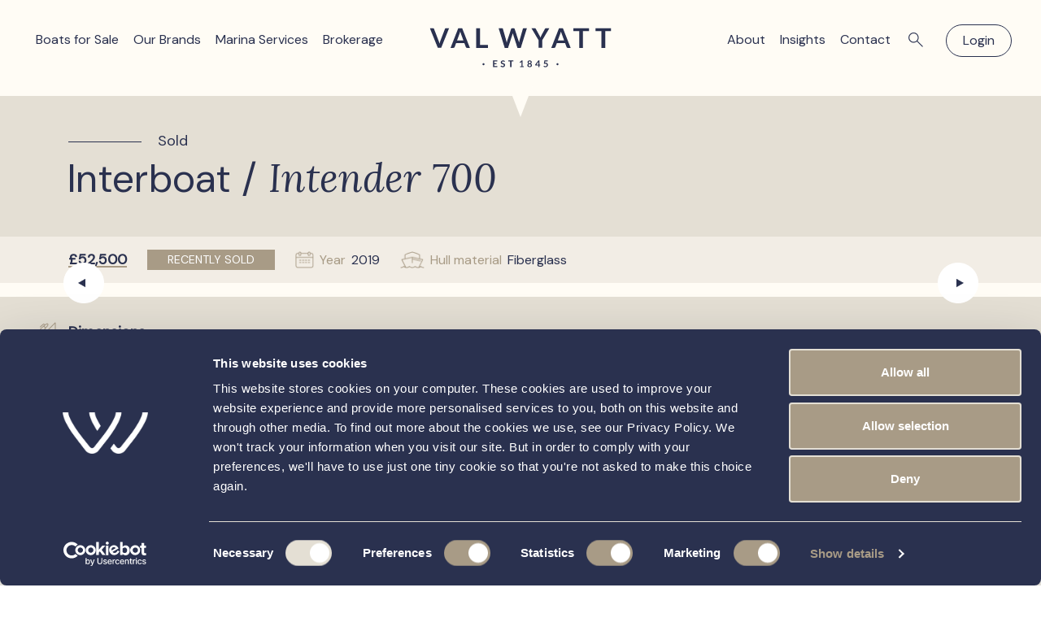

--- FILE ---
content_type: text/html; charset=UTF-8
request_url: https://valwyattmarine.co.uk/boats-recently-sold/interboat-intender-700-4/
body_size: 26344
content:
<!DOCTYPE html>
<html lang="en-GB">
<head>
	<meta charset="UTF-8">
	<meta name="viewport" content="width=device-width, initial-scale=1, shrink-to-fit=no">
	<link rel="profile" href="https://gmpg.org/xfn/11">
  <link rel="preconnect" href="https://fonts.googleapis.com">
  <link rel="preconnect" href="https://fonts.gstatic.com" crossorigin>
  <link href="https://fonts.googleapis.com/css2?family=DM+Sans:opsz,wght@9..40,300;9..40,400&family=Lora:ital@1&display=swap" rel="stylesheet" media="print" onload="this.onload=null;this.removeAttribute('media');" fetchpriority="high">
	<script type="text/javascript" data-cookieconsent="ignore">
	window.dataLayer = window.dataLayer || [];

	function gtag() {
		dataLayer.push(arguments);
	}

	gtag("consent", "default", {
		ad_personalization: "denied",
		ad_storage: "denied",
		ad_user_data: "denied",
		analytics_storage: "denied",
		functionality_storage: "denied",
		personalization_storage: "denied",
		security_storage: "granted",
		wait_for_update: 500,
	});
	gtag("set", "ads_data_redaction", true);
	</script>
<script type="text/javascript" data-cookieconsent="ignore">
		(function (w, d, s, l, i) {
		w[l] = w[l] || [];
		w[l].push({'gtm.start': new Date().getTime(), event: 'gtm.js'});
		var f = d.getElementsByTagName(s)[0], j = d.createElement(s), dl = l !== 'dataLayer' ? '&l=' + l : '';
		j.async = true;
		j.src = 'https://www.googletagmanager.com/gtm.js?id=' + i + dl;
		f.parentNode.insertBefore(j, f);
	})(
		window,
		document,
		'script',
		'dataLayer',
		'GTM-WPC76GN'
	);
</script>
<script type="text/javascript"
		id="Cookiebot"
		src="https://consent.cookiebot.com/uc.js"
		data-implementation="wp"
		data-cbid="fa50458f-1aeb-44cc-bf99-a21fd68970a9"
						data-culture="EN"
				data-blockingmode="auto"
	></script>
<meta name='robots' content='index, follow, max-image-preview:large, max-snippet:-1, max-video-preview:-1' />
	<style>img:is([sizes="auto" i], [sizes^="auto," i]) { contain-intrinsic-size: 3000px 1500px }</style>
	
	<!-- This site is optimized with the Yoast SEO plugin v24.5 - https://yoast.com/wordpress/plugins/seo/ -->
	<title>Interboat / Intender 700 - Val Wyatt</title>
	<link rel="canonical" href="https://valwyattmarine.co.uk/boats-recently-sold/interboat-intender-700-4/" />
	<meta property="og:locale" content="en_GB" />
	<meta property="og:type" content="article" />
	<meta property="og:title" content="Interboat / Intender 700 - Val Wyatt" />
	<meta property="og:description" content="This Intender 700 &#8220;Just Add Gin&#8221; offers the flexibility of a fully open or closed off transom through its simple folding system, allowing the spacious cockpit to connect to the large swimming platform. The 700 is a modern take on the popular Dutch sloop design. Steering the boat from the rear allows the driver to [...]Read More... from Interboat / Intender 700" />
	<meta property="og:url" content="https://valwyattmarine.co.uk/boats-recently-sold/interboat-intender-700-4/" />
	<meta property="og:site_name" content="Val Wyatt" />
	<meta property="article:publisher" content="https://www.facebook.com/valwyattmarine/" />
	<meta property="article:modified_time" content="2024-12-14T18:00:19+00:00" />
	<meta name="twitter:card" content="summary_large_image" />
	<meta name="twitter:site" content="@ValWyattMarine" />
	<meta name="twitter:label1" content="Estimated reading time" />
	<meta name="twitter:data1" content="1 minute" />
	<script type="application/ld+json" class="yoast-schema-graph">{"@context":"https://schema.org","@graph":[{"@type":"WebPage","@id":"https://valwyattmarine.co.uk/boats-recently-sold/interboat-intender-700-4/","url":"https://valwyattmarine.co.uk/boats-recently-sold/interboat-intender-700-4/","name":"Interboat / Intender 700 - Val Wyatt","isPartOf":{"@id":"https://valwyattmarine.co.uk/#website"},"datePublished":"2024-01-02T15:22:20+00:00","dateModified":"2024-12-14T18:00:19+00:00","breadcrumb":{"@id":"https://valwyattmarine.co.uk/boats-recently-sold/interboat-intender-700-4/#breadcrumb"},"inLanguage":"en-GB","potentialAction":[{"@type":"ReadAction","target":["https://valwyattmarine.co.uk/boats-recently-sold/interboat-intender-700-4/"]}]},{"@type":"BreadcrumbList","@id":"https://valwyattmarine.co.uk/boats-recently-sold/interboat-intender-700-4/#breadcrumb","itemListElement":[{"@type":"ListItem","position":1,"name":"Home","item":"https://valwyattmarine.co.uk/"},{"@type":"ListItem","position":2,"name":"Sold Boats","item":"https://valwyattmarine.co.uk/boats-recently-sold/"},{"@type":"ListItem","position":3,"name":"Interboat / Intender 700"}]},{"@type":"WebSite","@id":"https://valwyattmarine.co.uk/#website","url":"https://valwyattmarine.co.uk/","name":"Val Wyatt","description":"Val Wyatt is a family run business and boat trader since 1845, providing new &amp; used boats for sale in the UK and marina services on the Thames.","publisher":{"@id":"https://valwyattmarine.co.uk/#organization"},"potentialAction":[{"@type":"SearchAction","target":{"@type":"EntryPoint","urlTemplate":"https://valwyattmarine.co.uk/?s={search_term_string}"},"query-input":{"@type":"PropertyValueSpecification","valueRequired":true,"valueName":"search_term_string"}}],"inLanguage":"en-GB"},{"@type":"Organization","@id":"https://valwyattmarine.co.uk/#organization","name":"Val Wyatt","url":"https://valwyattmarine.co.uk/","logo":{"@type":"ImageObject","inLanguage":"en-GB","@id":"https://valwyattmarine.co.uk/#/schema/logo/image/","url":"https://valwyattmarine.co.uk/wp-content/uploads/2023/10/val-wyatt.svg","contentUrl":"https://valwyattmarine.co.uk/wp-content/uploads/2023/10/val-wyatt.svg","width":223,"height":49,"caption":"Val Wyatt"},"image":{"@id":"https://valwyattmarine.co.uk/#/schema/logo/image/"},"sameAs":["https://www.facebook.com/valwyattmarine/","https://x.com/ValWyattMarine","https://www.instagram.com/valwyattmarine/","https://www.youtube.com/c/ValWyattMarineLtd/","https://www.linkedin.com/company/val-wyatt-marine/"]}]}</script>
	<!-- / Yoast SEO plugin. -->


<link rel='dns-prefetch' href='//js.hs-scripts.com' />
<link rel='dns-prefetch' href='//www.google.com' />
<link rel="alternate" type="application/rss+xml" title="Val Wyatt &raquo; Feed" href="https://valwyattmarine.co.uk/feed/" />
<link rel="alternate" type="application/rss+xml" title="Val Wyatt &raquo; Comments Feed" href="https://valwyattmarine.co.uk/comments/feed/" />
<script>
window._wpemojiSettings = {"baseUrl":"https:\/\/s.w.org\/images\/core\/emoji\/16.0.1\/72x72\/","ext":".png","svgUrl":"https:\/\/s.w.org\/images\/core\/emoji\/16.0.1\/svg\/","svgExt":".svg","source":{"concatemoji":"https:\/\/valwyattmarine.co.uk\/wp-includes\/js\/wp-emoji-release.min.js?ver=6.8.3"}};
/*! This file is auto-generated */
!function(s,n){var o,i,e;function c(e){try{var t={supportTests:e,timestamp:(new Date).valueOf()};sessionStorage.setItem(o,JSON.stringify(t))}catch(e){}}function p(e,t,n){e.clearRect(0,0,e.canvas.width,e.canvas.height),e.fillText(t,0,0);var t=new Uint32Array(e.getImageData(0,0,e.canvas.width,e.canvas.height).data),a=(e.clearRect(0,0,e.canvas.width,e.canvas.height),e.fillText(n,0,0),new Uint32Array(e.getImageData(0,0,e.canvas.width,e.canvas.height).data));return t.every(function(e,t){return e===a[t]})}function u(e,t){e.clearRect(0,0,e.canvas.width,e.canvas.height),e.fillText(t,0,0);for(var n=e.getImageData(16,16,1,1),a=0;a<n.data.length;a++)if(0!==n.data[a])return!1;return!0}function f(e,t,n,a){switch(t){case"flag":return n(e,"\ud83c\udff3\ufe0f\u200d\u26a7\ufe0f","\ud83c\udff3\ufe0f\u200b\u26a7\ufe0f")?!1:!n(e,"\ud83c\udde8\ud83c\uddf6","\ud83c\udde8\u200b\ud83c\uddf6")&&!n(e,"\ud83c\udff4\udb40\udc67\udb40\udc62\udb40\udc65\udb40\udc6e\udb40\udc67\udb40\udc7f","\ud83c\udff4\u200b\udb40\udc67\u200b\udb40\udc62\u200b\udb40\udc65\u200b\udb40\udc6e\u200b\udb40\udc67\u200b\udb40\udc7f");case"emoji":return!a(e,"\ud83e\udedf")}return!1}function g(e,t,n,a){var r="undefined"!=typeof WorkerGlobalScope&&self instanceof WorkerGlobalScope?new OffscreenCanvas(300,150):s.createElement("canvas"),o=r.getContext("2d",{willReadFrequently:!0}),i=(o.textBaseline="top",o.font="600 32px Arial",{});return e.forEach(function(e){i[e]=t(o,e,n,a)}),i}function t(e){var t=s.createElement("script");t.src=e,t.defer=!0,s.head.appendChild(t)}"undefined"!=typeof Promise&&(o="wpEmojiSettingsSupports",i=["flag","emoji"],n.supports={everything:!0,everythingExceptFlag:!0},e=new Promise(function(e){s.addEventListener("DOMContentLoaded",e,{once:!0})}),new Promise(function(t){var n=function(){try{var e=JSON.parse(sessionStorage.getItem(o));if("object"==typeof e&&"number"==typeof e.timestamp&&(new Date).valueOf()<e.timestamp+604800&&"object"==typeof e.supportTests)return e.supportTests}catch(e){}return null}();if(!n){if("undefined"!=typeof Worker&&"undefined"!=typeof OffscreenCanvas&&"undefined"!=typeof URL&&URL.createObjectURL&&"undefined"!=typeof Blob)try{var e="postMessage("+g.toString()+"("+[JSON.stringify(i),f.toString(),p.toString(),u.toString()].join(",")+"));",a=new Blob([e],{type:"text/javascript"}),r=new Worker(URL.createObjectURL(a),{name:"wpTestEmojiSupports"});return void(r.onmessage=function(e){c(n=e.data),r.terminate(),t(n)})}catch(e){}c(n=g(i,f,p,u))}t(n)}).then(function(e){for(var t in e)n.supports[t]=e[t],n.supports.everything=n.supports.everything&&n.supports[t],"flag"!==t&&(n.supports.everythingExceptFlag=n.supports.everythingExceptFlag&&n.supports[t]);n.supports.everythingExceptFlag=n.supports.everythingExceptFlag&&!n.supports.flag,n.DOMReady=!1,n.readyCallback=function(){n.DOMReady=!0}}).then(function(){return e}).then(function(){var e;n.supports.everything||(n.readyCallback(),(e=n.source||{}).concatemoji?t(e.concatemoji):e.wpemoji&&e.twemoji&&(t(e.twemoji),t(e.wpemoji)))}))}((window,document),window._wpemojiSettings);
</script>
<style id='wp-emoji-styles-inline-css'>

	img.wp-smiley, img.emoji {
		display: inline !important;
		border: none !important;
		box-shadow: none !important;
		height: 1em !important;
		width: 1em !important;
		margin: 0 0.07em !important;
		vertical-align: -0.1em !important;
		background: none !important;
		padding: 0 !important;
	}
</style>
<link rel='stylesheet' id='child-understrap-styles-css' href='https://valwyattmarine.co.uk/wp-content/themes/understrap-child/css/child-theme.min.css?ver=1.0.6' media='all' />
<script src="https://valwyattmarine.co.uk/wp-includes/js/jquery/jquery.min.js?ver=3.7.1" id="jquery-core-js"></script>
<script src="https://valwyattmarine.co.uk/wp-includes/js/jquery/jquery-migrate.min.js?ver=3.4.1" id="jquery-migrate-js"></script>
<link rel="https://api.w.org/" href="https://valwyattmarine.co.uk/wp-json/" /><link rel="EditURI" type="application/rsd+xml" title="RSD" href="https://valwyattmarine.co.uk/xmlrpc.php?rsd" />
<meta name="generator" content="WordPress 6.8.3" />
<link rel='shortlink' href='https://valwyattmarine.co.uk/?p=40395' />
<link rel="alternate" title="oEmbed (JSON)" type="application/json+oembed" href="https://valwyattmarine.co.uk/wp-json/oembed/1.0/embed?url=https%3A%2F%2Fvalwyattmarine.co.uk%2Fboats-recently-sold%2Finterboat-intender-700-4%2F" />
<link rel="alternate" title="oEmbed (XML)" type="text/xml+oembed" href="https://valwyattmarine.co.uk/wp-json/oembed/1.0/embed?url=https%3A%2F%2Fvalwyattmarine.co.uk%2Fboats-recently-sold%2Finterboat-intender-700-4%2F&#038;format=xml" />
			<!-- DO NOT COPY THIS SNIPPET! Start of Page Analytics Tracking for HubSpot WordPress plugin v11.1.82-->
			<script class="hsq-set-content-id" data-content-id="blog-post">
				var _hsq = _hsq || [];
				_hsq.push(["setContentType", "blog-post"]);
			</script>
			<!-- DO NOT COPY THIS SNIPPET! End of Page Analytics Tracking for HubSpot WordPress plugin -->
			<meta name="mobile-web-app-capable" content="yes">
<meta name="apple-mobile-web-app-capable" content="yes">
<meta name="apple-mobile-web-app-title" content="Val Wyatt - Val Wyatt is a family run business and boat trader since 1845, providing new &amp; used boats for sale in the UK and marina services on the Thames.">
<link rel="icon" href="https://valwyattmarine.co.uk/wp-content/uploads/2023/12/cropped-vw-fav-32x32.png" sizes="32x32" />
<link rel="icon" href="https://valwyattmarine.co.uk/wp-content/uploads/2023/12/cropped-vw-fav-192x192.png" sizes="192x192" />
<link rel="apple-touch-icon" href="https://valwyattmarine.co.uk/wp-content/uploads/2023/12/cropped-vw-fav-180x180.png" />
<meta name="msapplication-TileImage" content="https://valwyattmarine.co.uk/wp-content/uploads/2023/12/cropped-vw-fav-270x270.png" />
  <script data-cookieconsent="ignore">
    window.dataLayer = window.dataLayer || [];
    function gtag() {
        dataLayer.push(arguments);
    }
    gtag("consent", "default", {
        ad_personalization: "denied",
        ad_storage: "denied",
        ad_user_data: "denied",
        analytics_storage: "denied",
        functionality_storage: "denied",
        personalization_storage: "denied",
        security_storage: "granted",
        wait_for_update: 500,
    });
    gtag("set", "ads_data_redaction", true);
    gtag("set", "url_passthrough", true);
</script>
  <!-- Google Tag Manager -->
  <script>(function(w,d,s,l,i){w[l]=w[l]||[];w[l].push({'gtm.start':
  new Date().getTime(),event:'gtm.js'});var f=d.getElementsByTagName(s)[0],
  j=d.createElement(s),dl=l!='dataLayer'?'&l='+l:'';j.async=true;j.src=
  'https://www.googletagmanager.com/gtm.js?id='+i+dl;f.parentNode.insertBefore(j,f);
  })(window,document,'script','dataLayer','GTM-WPC76GN');</script>
  <!-- End Google Tag Manager -->
  <script src="https://player.vimeo.com/api/player.js"></script>
  <script>
    var tag = document.createElement('script');
    tag.id = 'iframe-demo-';
    tag.src = 'https://www.youtube.com/iframe_api';
    var firstScriptTag = document.getElementsByTagName('script')[0];
    firstScriptTag.parentNode.insertBefore(tag, firstScriptTag);
  </script>
</head>

<div id="search-container">

  <img id="close-search" src="https://valwyattmarine.co.uk/wp-content/themes/understrap-child/assets/icons/close-white.png" alt="">

  <div class="content">

    <form action="/search" method="get">
      <div class="input-group mb-3">
        <input type="text" class="form-control" placeholder="Search" aria-label="Search" name="search_term">
        <div class="input-group-append">
          <button class="btn btn-outline-secondary" type="submit">
            <img src="https://valwyattmarine.co.uk/wp-content/themes/understrap-child/assets/icons/search-2.png" alt="">
          </button>
        </div>
      </div>
    </form>

  </div>

</div>

<script>
  $=jQuery;
  $(document).ready(function(){
    $('#search-container #close-search').click(function(){
      $('#search-container').removeClass('show');
    });
    $('#main-menu li.search-button a').click(function(e){
      e.preventDefault();
      $('#search-container').addClass('show');
    });
    // $('#search-container form').submit(function(e){
    //   e.preventDefault();
    //   let search_term = $('#search-container input').val();
    //   window.location.href = '/search?search_term=' + search_term;
    // });
  });
</script>

<body class="wp-singular sold-template-default single single-sold postid-40395 wp-custom-logo wp-embed-responsive wp-theme-understrap wp-child-theme-understrap-child group-blog understrap-has-sidebar" itemscope itemtype="http://schema.org/WebSite">
<!-- Google Tag Manager (noscript) -->
<noscript><iframe data-lazyloaded="1" src="about:blank" data-src="https://www.googletagmanager.com/ns.html?id=GTM-WPC76GN"
height="0" width="0" style="display:none;visibility:hidden"></iframe><noscript><iframe src="https://www.googletagmanager.com/ns.html?id=GTM-WPC76GN"
height="0" width="0" style="display:none;visibility:hidden"></iframe></noscript></noscript>
<!-- End Google Tag Manager (noscript) -->
<div class="site" id="page">

	<!-- ******************* The Navbar Area ******************* -->
	<header id="wrapper-navbar">

      <!-- Sitewide announcement bar -->
                    <div id="sitewide-announcement">
          <div class="container-fluid">
            <div class="row">
              <div class="col-10 col-sm-11">
                <div class="wysiwyg">
                  <p>Chichester boat sales office now open! <a title="https://valwyattmarine.co.uk/news/our-new-sales-office-in-chichester-marina/" href="https://valwyattmarine.co.uk/contact-us/chichester/" data-outlook-id="0f197418-fb36-4360-b0d1-f755ccbdd5d0">Read more.</a></p>
                </div>
              </div>
              <div class="col-2 col-sm-1">
                <span class="close" aria-label="Close sitewide announcement">
                  <span aria-hidden="true">&times;</span>
                </span>
              </div>
            </div>
          </div>
        </div>
    
        <script>
          $=jQuery;
          $(document).ready(function(){
            checkAnnouncementCookie();
            $('#sitewide-announcement .close').click(function(){
              closeAnnouncement();
            });
          });
    
          function setAnnouncementCookie() {
            document.cookie = 'swa_hide=true;path=/';
          }
    
          function checkAnnouncementCookie() {
            if (document.cookie.split(";").some((item) => item.trim().startsWith("swa_hide="))) return;
            setTimeout(() => {
              showAnnouncement();
            }, 500);
          }
    
          function closeAnnouncement() {
            $('#sitewide-announcement').removeClass('show');
            setTimeout(() => {
              let elemHeight = 0;
              $('#main-nav').css('margin-top', elemHeight + 'px');
              if($('body').hasClass('home')) {
                $('.component_full-screen-background-video').css('margin-top', elemHeight + 'px');
              }
            }, 750);
            setAnnouncementCookie();
          }
    
          function showAnnouncement() {
            $('#sitewide-announcement').addClass('show');
            setTimeout(() => {
              let elemHeight = $('#sitewide-announcement').outerHeight();
              $('#sitewide-announcement').css({'position': 'fixed', 'top': '0px', 'left': '0px', 'width': '100%'});
              $('#main-nav').css('margin-top', elemHeight + 'px');
              if($('body').hasClass('home')) {
                $('.component_full-screen-background-video').css('margin-top', elemHeight + 'px');
              }
            }, 750);
          }
        </script>
    
            <!-- end sitewide announcement bar -->

		<a class="skip-link visually-hidden-focusable" href="#content">
			Skip to content		</a>

		
<nav id="main-nav" class="navbar navbar-expand-custom navbar-light" aria-labelledby="main-nav-label">

	<h2 id="main-nav-label" class="screen-reader-text">
		Main Navigation	</h2>


	<div class="container-fluid nav-container">

    <a href="/" class="d-md-none home-link-wrap">
      <svg class="full-logo" xmlns="http://www.w3.org/2000/svg" width="223" height="49" viewBox="0 0 223 49" fill="none">
        <g clip-path="url(#clip0_353_1429)">
          <path d="M77.7275 48.0356H82.8822V46.8276H79.2585V44.5101H82.1238V43.3444H79.2585V41.069H82.8822V39.8611H77.7275V48.0356Z" fill="white"></path>
          <path d="M91.9278 44.0184C91.7452 43.8499 91.5485 43.7094 91.3238 43.6111C91.0991 43.4988 90.8603 43.4145 90.6356 43.3302C90.3968 43.2459 90.1721 43.1757 89.9474 43.1055C89.7226 43.0353 89.512 42.951 89.3434 42.8667C89.1608 42.7684 89.0204 42.6701 88.908 42.5437C88.7956 42.4173 88.7535 42.2487 88.7535 42.0661C88.7535 41.9116 88.7816 41.7712 88.8237 41.6588C88.8799 41.5324 88.9642 41.42 89.0625 41.3358C89.1749 41.2374 89.3013 41.1813 89.4558 41.1251C89.6103 41.0689 89.7929 41.0548 90.0036 41.0548C90.2283 41.0548 90.439 41.0829 90.6075 41.1391C90.7761 41.1953 90.9306 41.2655 91.057 41.3358C91.1834 41.406 91.2957 41.4762 91.3941 41.5324C91.4924 41.5886 91.5766 41.6167 91.6469 41.6167C91.7171 41.6167 91.7873 41.6026 91.8435 41.5605C91.8997 41.5324 91.9418 41.4622 91.984 41.3919L92.3632 40.6756C92.0823 40.3947 91.7311 40.184 91.3238 40.0436C90.9165 39.8891 90.4671 39.8188 89.9895 39.8188C89.5681 39.8188 89.1889 39.8891 88.8518 40.0155C88.5288 40.1419 88.2338 40.3245 88.0091 40.5352C87.7844 40.7458 87.6158 40.9987 87.4894 41.2796C87.363 41.5605 87.3068 41.8554 87.3068 42.1504C87.3068 42.5296 87.349 42.8386 87.4613 43.0914C87.5737 43.3443 87.7141 43.5549 87.8967 43.7235C88.0793 43.892 88.276 44.0325 88.5007 44.1308C88.7254 44.2432 88.9642 44.3274 89.1889 44.3977C89.4136 44.4679 89.6524 44.5381 89.8771 44.6084C90.1019 44.6786 90.3125 44.7488 90.4811 44.8471C90.6637 44.9454 90.8041 45.0578 90.9165 45.1842C91.0289 45.3247 91.071 45.4932 91.071 45.7039C91.071 46.0831 90.9446 46.3781 90.7199 46.5888C90.4951 46.7994 90.144 46.8978 89.7086 46.8978C89.4277 46.8978 89.1889 46.8556 88.9782 46.7854C88.7816 46.7152 88.599 46.6309 88.4585 46.5326C88.3181 46.4343 88.1776 46.35 88.0793 46.2798C87.967 46.2095 87.8686 46.1674 87.7703 46.1674C87.7001 46.1674 87.6299 46.1814 87.5737 46.2236C87.5175 46.2657 87.4613 46.3079 87.4192 46.364L86.9697 47.0944C87.1242 47.2629 87.3068 47.4034 87.5035 47.5439C87.7001 47.6703 87.9248 47.7826 88.1495 47.8809C88.3743 47.9793 88.6271 48.0495 88.8799 48.0916C89.1327 48.1478 89.3856 48.1619 89.6524 48.1619C90.1019 48.1619 90.5092 48.0916 90.8603 47.9512C91.2115 47.8107 91.5064 47.6281 91.7452 47.3894C91.984 47.1506 92.1806 46.8697 92.293 46.5466C92.4194 46.2236 92.4755 45.8724 92.4755 45.5073C92.4755 45.1702 92.4334 44.8752 92.3211 44.6364C92.2087 44.3977 92.0682 44.201 91.8856 44.0325L91.9278 44.0184Z" fill="white"></path>
          <path d="M96.394 41.1111H98.866V48.0496H100.383V41.1111H102.841V39.8611H96.394V41.1111Z" fill="white"></path>
          <path d="M114.077 39.8471H112.925L110.425 41.9679L110.875 42.5719C110.875 42.5719 110.959 42.6421 111.015 42.6842C111.071 42.7123 111.142 42.7264 111.226 42.7264C111.268 42.7264 111.324 42.7264 111.38 42.6983C111.423 42.6842 111.479 42.6561 111.535 42.614L112.715 41.6308C112.715 41.8275 112.701 42.0241 112.701 42.2067V46.9681H111.043V48.0215H115.566V46.9822H114.091V39.833L114.077 39.8471Z" fill="white"></path>
          <path d="M124.12 43.7797C124.513 43.6112 124.808 43.3724 125.019 43.0774C125.215 42.7684 125.314 42.4032 125.314 41.9678C125.314 41.6588 125.258 41.3639 125.131 41.097C125.005 40.8302 124.822 40.5914 124.597 40.3947C124.373 40.1981 124.092 40.0436 123.783 39.9312C123.46 39.8189 123.123 39.7627 122.743 39.7627C122.364 39.7627 122.013 39.8189 121.704 39.9312C121.381 40.0436 121.114 40.1981 120.889 40.3947C120.665 40.5914 120.482 40.8302 120.356 41.097C120.229 41.3639 120.173 41.6588 120.173 41.9678C120.173 42.4032 120.271 42.7684 120.468 43.0774C120.665 43.3864 120.96 43.6252 121.367 43.7797C120.861 43.9342 120.496 44.187 120.257 44.5241C120.019 44.8612 119.906 45.2685 119.906 45.7461C119.906 46.1112 119.976 46.4343 120.117 46.7293C120.257 47.0242 120.44 47.277 120.693 47.4737C120.932 47.6843 121.241 47.8388 121.592 47.9512C121.943 48.0636 122.322 48.1198 122.743 48.1198C123.165 48.1198 123.558 48.0636 123.895 47.9512C124.246 47.8388 124.541 47.6703 124.794 47.4737C125.033 47.263 125.229 47.0102 125.37 46.7293C125.51 46.4343 125.581 46.1112 125.581 45.7461C125.581 45.2685 125.454 44.8612 125.229 44.5241C124.991 44.187 124.626 43.9482 124.12 43.7797ZM121.606 41.5465C121.648 41.406 121.732 41.2796 121.83 41.1813C121.929 41.0689 122.055 40.9847 122.21 40.9285C122.364 40.8723 122.547 40.8302 122.743 40.8302C122.94 40.8302 123.137 40.8582 123.277 40.9285C123.432 40.9847 123.558 41.083 123.656 41.1813C123.755 41.2937 123.825 41.406 123.881 41.5465C123.923 41.6869 123.951 41.8274 123.951 41.9959C123.951 42.1645 123.937 42.319 123.895 42.4735C123.853 42.628 123.783 42.7684 123.699 42.8808C123.6 42.9932 123.474 43.0915 123.319 43.1617C123.165 43.2319 122.968 43.2741 122.743 43.2741C122.519 43.2741 122.322 43.246 122.168 43.1617C122.013 43.0915 121.887 42.9932 121.788 42.8808C121.69 42.7544 121.62 42.628 121.592 42.4735C121.55 42.319 121.536 42.1645 121.536 41.9959C121.536 41.8414 121.564 41.6869 121.606 41.5465ZM124.064 46.2517C124.008 46.4203 123.909 46.5607 123.797 46.6731C123.67 46.7854 123.53 46.8838 123.361 46.954C123.193 47.0242 122.982 47.0523 122.757 47.0523C122.533 47.0523 122.322 47.0242 122.154 46.954C121.985 46.8838 121.83 46.7995 121.718 46.6731C121.592 46.5607 121.507 46.4203 121.451 46.2517C121.395 46.0972 121.353 45.9146 121.353 45.732C121.353 45.2826 121.479 44.9455 121.732 44.7207C121.985 44.496 122.322 44.3696 122.757 44.3696C123.193 44.3696 123.544 44.482 123.783 44.7207C124.036 44.9455 124.162 45.2826 124.162 45.732C124.162 45.9146 124.134 46.0972 124.064 46.2517Z" fill="white"></path>
          <path d="M134.752 39.861H133.432L129.556 45.0437L129.696 45.746C129.71 45.8303 129.752 45.9005 129.837 45.9567C129.907 46.0129 129.991 46.041 130.089 46.041H133.545V48.0354H134.767V46.041H135.511C135.609 46.041 135.679 46.0129 135.722 45.9567C135.764 45.9005 135.792 45.8303 135.792 45.7601V44.9454H134.767V39.8469L134.752 39.861ZM133.545 41.8976C133.545 42.038 133.545 42.1644 133.545 42.2908V44.9735H131.059L133.601 41.4762C133.587 41.6307 133.573 41.7712 133.559 41.9116L133.545 41.8976Z" fill="white"></path>
          <path d="M144.584 43.4427C144.36 43.218 144.093 43.0494 143.756 42.909C143.433 42.7825 143.053 42.7123 142.618 42.7123C142.309 42.7123 141.972 42.7404 141.607 42.8247L141.902 41.1111H144.149C144.444 41.1111 144.655 41.0549 144.781 40.9285C144.907 40.8021 144.964 40.6336 144.964 40.437V39.8611H140.918L140.244 43.836L141.115 44.0888C141.508 43.9483 141.916 43.8781 142.309 43.8781C142.815 43.8781 143.194 44.0045 143.447 44.2573C143.699 44.5101 143.826 44.8613 143.826 45.2967C143.826 45.5355 143.798 45.7602 143.728 45.9709C143.657 46.1675 143.559 46.3501 143.433 46.5046C143.306 46.6591 143.138 46.7715 142.941 46.8557C142.744 46.94 142.52 46.9821 142.267 46.9821C142.028 46.9821 141.817 46.9541 141.649 46.8838C141.48 46.8276 141.326 46.7574 141.199 46.6872C141.073 46.617 140.961 46.5467 140.862 46.4905C140.764 46.4344 140.68 46.3922 140.581 46.3922C140.427 46.3922 140.314 46.4484 140.216 46.5889L139.781 47.1788C139.921 47.3052 140.076 47.4316 140.244 47.544C140.413 47.6563 140.595 47.7546 140.806 47.853C141.003 47.9372 141.227 48.0075 141.452 48.0636C141.677 48.1198 141.93 48.1339 142.183 48.1339C142.618 48.1339 143.025 48.0636 143.39 47.9232C143.756 47.7827 144.079 47.5861 144.36 47.3333C144.626 47.0805 144.837 46.7715 144.992 46.4203C145.146 46.0551 145.216 45.6619 145.216 45.2265C145.216 44.8753 145.16 44.5523 145.048 44.2433C144.935 43.9343 144.767 43.6815 144.542 43.4427H144.584Z" fill="white"></path>
          <path d="M19.158 0.337091C18.8912 0.547773 18.7226 0.786547 18.6243 1.03937L12.9078 15.8995C12.5286 16.8967 12.2055 18.0344 11.9387 19.3266C11.7842 18.6805 11.6156 18.0765 11.4471 17.5007C11.2785 16.9248 11.0959 16.3911 10.8993 15.8995L5.16873 1.03937C5.04233 0.730365 4.85973 0.491592 4.62096 0.294955C4.36814 0.112364 4.0451 0 3.65182 0H0L9.84588 24.3689H13.9331L23.779 0H20.1272C19.7479 0 19.4249 0.112364 19.158 0.323046V0.337091Z" fill="white"></path>
          <path d="M35.0576 0L25.4927 24.3829H29.0181C29.3973 24.3829 29.7204 24.2706 29.9872 24.0599C30.2541 23.8492 30.4226 23.6104 30.521 23.3576L32.3469 18.3855H42.4456L44.2715 23.3576C44.3838 23.6526 44.5664 23.8914 44.8192 24.088C45.0721 24.2846 45.3951 24.3829 45.7884 24.3829H49.2857L39.6927 0H35.0576ZM33.4986 15.1691L36.4622 7.09297C36.6167 6.72778 36.7571 6.29237 36.9116 5.78674C37.0661 5.29514 37.2206 4.76142 37.3751 4.18555C37.5296 4.76142 37.6982 5.29514 37.8527 5.77269C38.0212 6.26428 38.1617 6.68565 38.3021 7.05083L41.2657 15.1551H33.4986V15.1691Z" fill="white"></path>
          <path d="M61.6456 0H57.1089V24.3829H71.4072V20.6468H61.6456V0Z" fill="white"></path>
          <path d="M114.892 0.323161C114.625 0.533843 114.442 0.772616 114.372 1.05353L110.229 15.6327C110.145 15.9839 110.046 16.349 109.962 16.7564C109.878 17.1637 109.793 17.585 109.723 18.0205C109.541 17.1496 109.33 16.349 109.077 15.6327L104.33 1.05353C104.231 0.730479 104.049 0.491706 103.796 0.309115C103.543 0.126524 103.22 0.0282056 102.813 0.0282056H101.479C101.099 0.0282056 100.776 0.140569 100.509 0.351252C100.243 0.561934 100.074 0.800707 99.9756 1.05353L95.1861 15.6327C95.0597 15.9839 94.9474 16.3771 94.835 16.7985C94.7226 17.2199 94.6384 17.6693 94.54 18.1328C94.4558 17.6553 94.3855 17.2199 94.3013 16.7985C94.217 16.3771 94.1187 15.9839 94.0204 15.6327L89.8769 1.05353C89.7927 0.730479 89.6101 0.491706 89.3432 0.309115C89.0764 0.126524 88.7533 0.0282056 88.36 0.0282056H84.5537L92.1102 24.4111H96.2115L101.591 7.75322C101.661 7.54253 101.731 7.30376 101.802 7.06499C101.872 6.81217 101.942 6.54531 102.012 6.2644C102.082 6.54531 102.153 6.81217 102.223 7.06499C102.293 7.31781 102.363 7.54253 102.434 7.75322L107.757 24.4111H111.844L119.429 0.0141602H115.875C115.496 0.0141602 115.173 0.112478 114.892 0.323161Z" fill="white"></path>
          <path d="M142.126 0.322931C141.887 0.533613 141.691 0.772386 141.578 1.01116L137.14 9.14349C136.887 9.62104 136.662 10.0705 136.48 10.5059C136.297 10.9413 136.129 11.3627 135.988 11.7981C135.834 11.3908 135.665 10.9554 135.468 10.5199C135.272 10.0845 135.047 9.63508 134.794 9.14349L130.328 1.01116C130.173 0.716205 129.977 0.477431 129.752 0.29484C129.527 0.0982036 129.218 -0.000114682 128.825 -0.000114682H124.836L133.713 14.9021V24.3688H138.249V14.9021L147.112 -0.0141602H143.095C142.716 -0.0141602 142.393 0.0982036 142.154 0.308886L142.126 0.322931Z" fill="white"></path>
          <path d="M158.939 0L149.374 24.3829H152.899C153.278 24.3829 153.601 24.2706 153.868 24.0599C154.135 23.8492 154.303 23.6104 154.402 23.3576L156.228 18.3855H166.326L168.152 23.3576C168.265 23.6526 168.447 23.8914 168.7 24.088C168.953 24.2846 169.276 24.3829 169.669 24.3829H173.167L163.559 0H158.924H158.939ZM157.365 15.1691L160.329 7.09297C160.484 6.72778 160.624 6.29237 160.778 5.78674C160.933 5.29514 161.087 4.76142 161.242 4.18555C161.396 4.76142 161.565 5.29514 161.72 5.77269C161.888 6.26428 162.029 6.68565 162.169 7.05083L165.133 15.1551H157.365V15.1691Z" fill="white"></path>
          <path d="M176.439 3.7361H183.813V24.3829H188.35V3.7361H195.682V0H176.439V3.7361Z" fill="white"></path>
          <path d="M203.758 0V3.7361H211.118V24.3829H215.654V3.7361H223V0H203.758Z" fill="white"></path>
          <path d="M66.0139 45.7039C66.6888 45.7039 67.2359 45.1568 67.2359 44.482C67.2359 43.8071 66.6888 43.26 66.0139 43.26C65.3391 43.26 64.792 43.8071 64.792 44.482C64.792 45.1568 65.3391 45.7039 66.0139 45.7039Z" fill="white"></path>
          <path d="M156.986 45.7039C157.661 45.7039 158.208 45.1568 158.208 44.482C158.208 43.8071 157.661 43.26 156.986 43.26C156.311 43.26 155.764 43.8071 155.764 44.482C155.764 45.1568 156.311 45.7039 156.986 45.7039Z" fill="white"></path>
        </g>
        <defs>
          <clipPath id="clip0_353_1429">
            <rect width="223" height="48.1338" fill="white"></rect>
          </clipPath>
        </defs>
      </svg>
      <svg class="minimalist-logo" style="display:none;" width="46" height="23" xmlns="http://www.w3.org/2000/svg" viewBox="0 0 60 30" fill="none">
        <path d="M56.0877 0.0141602C56.0877 4.96505 46.817 17.6298 40.9825 24.4601L40.8002 24.7125C40.8002 24.7125 40.7441 24.7686 40.7301 24.7967L40.6459 24.7406C40.2392 25.3717 39.6782 25.4699 39.3416 25.4839C39.033 25.4839 38.444 25.3717 38.0513 24.7406L37.9671 24.7967C37.9671 24.7967 37.911 24.7406 37.897 24.7125L37.7147 24.4601C37.1537 23.8149 36.5646 23.0996 35.9615 22.3563C35.134 23.4783 34.3206 24.5302 33.5352 25.54C34.0401 26.1431 34.4328 26.62 34.6572 26.8864C35.667 28.4432 37.35 29.3689 39.2154 29.3969H39.2855C39.2855 29.3969 39.3276 29.3969 39.3556 29.3969C39.3837 29.3969 39.3977 29.3969 39.4257 29.3969H39.4959C41.3612 29.3689 43.0442 28.4292 44.0541 26.8864C46.0877 24.5021 60.0007 7.88229 60.0007 0.0141602H56.1017H56.0877Z" fill="white"></path>
        <path d="M26.7321 9.62142C24.3058 5.70839 22.5807 2.14599 22.5807 0.0141602H18.6816C18.6816 3.36618 21.2202 8.31707 24.2917 13.0856C25.1613 11.9075 25.9747 10.7434 26.7321 9.62142Z" fill="white"></path>
        <path d="M37.3912 0.0140252C37.3912 3.01542 33.9831 8.8499 29.9859 14.5161C29.1864 15.6381 28.373 16.7601 27.5595 17.8541C25.7222 20.3085 23.8709 22.6086 22.286 24.4599L22.1037 24.7124C22.0757 24.7545 22.0476 24.7685 22.0336 24.7965L21.9494 24.7404C21.5427 25.3716 20.9396 25.4698 20.6451 25.4838C20.3365 25.4838 19.7475 25.3716 19.3407 24.7404L19.2566 24.7965C19.2566 24.7965 19.2005 24.7404 19.1865 24.7124L19.0041 24.4599C13.1697 17.6297 3.89901 4.96492 3.89901 0.0140252H0C0 7.88216 13.927 24.502 15.9607 26.8863C16.9705 28.4431 18.6535 29.3688 20.5189 29.3968H20.589C20.589 29.3968 20.6311 29.3968 20.6591 29.3968C20.6872 29.3968 20.7012 29.3968 20.7292 29.3968H20.7994C22.6086 29.3688 24.2496 28.4711 25.2594 26.9985C25.2874 26.9564 25.3295 26.9284 25.3576 26.8863C26.0027 26.143 27.812 23.9691 30.0139 21.1079C30.7853 20.0981 31.6128 18.9901 32.4403 17.84C36.732 11.9074 41.3182 4.51611 41.3182 0H37.4192L37.3912 0.0140252Z" fill="white"></path>
      </svg>
    </a>

		<button
			class="navbar-toggler"
			type="button"
      onclick="showMobileNav();"
			aria-label="Toggle navigation"
		>
    <svg xmlns="http://www.w3.org/2000/svg" width="22" height="16" viewBox="0 0 22 16" fill="none">
      <path d="M1 7.66667H21M1 1H21M1 14.3333H21" stroke="white" stroke-width="2" stroke-linecap="round" stroke-linejoin="round"/>
    </svg>
		</button>

		<ul id="main-menu" class="navbar-nav"><li class="d-md-none">
        <div>
          <svg onclick="navigateHome();" class="logo" xmlns="http://www.w3.org/2000/svg" viewBox="0 0 60 30" fill="none">
            <path d="M56.0877 0.0141602C56.0877 4.96505 46.817 17.6298 40.9825 24.4601L40.8002 24.7125C40.8002 24.7125 40.7441 24.7686 40.7301 24.7967L40.6459 24.7406C40.2392 25.3717 39.6782 25.4699 39.3416 25.4839C39.033 25.4839 38.444 25.3717 38.0513 24.7406L37.9671 24.7967C37.9671 24.7967 37.911 24.7406 37.897 24.7125L37.7147 24.4601C37.1537 23.8149 36.5646 23.0996 35.9615 22.3563C35.134 23.4783 34.3206 24.5302 33.5352 25.54C34.0401 26.1431 34.4328 26.62 34.6572 26.8864C35.667 28.4432 37.35 29.3689 39.2154 29.3969H39.2855C39.2855 29.3969 39.3276 29.3969 39.3556 29.3969C39.3837 29.3969 39.3977 29.3969 39.4257 29.3969H39.4959C41.3612 29.3689 43.0442 28.4292 44.0541 26.8864C46.0877 24.5021 60.0007 7.88229 60.0007 0.0141602H56.1017H56.0877Z" fill="white"></path>
            <path d="M26.7321 9.62142C24.3058 5.70839 22.5807 2.14599 22.5807 0.0141602H18.6816C18.6816 3.36618 21.2202 8.31707 24.2917 13.0856C25.1613 11.9075 25.9747 10.7434 26.7321 9.62142Z" fill="white"></path>
            <path d="M37.3912 0.0140252C37.3912 3.01542 33.9831 8.8499 29.9859 14.5161C29.1864 15.6381 28.373 16.7601 27.5595 17.8541C25.7222 20.3085 23.8709 22.6086 22.286 24.4599L22.1037 24.7124C22.0757 24.7545 22.0476 24.7685 22.0336 24.7965L21.9494 24.7404C21.5427 25.3716 20.9396 25.4698 20.6451 25.4838C20.3365 25.4838 19.7475 25.3716 19.3407 24.7404L19.2566 24.7965C19.2566 24.7965 19.2005 24.7404 19.1865 24.7124L19.0041 24.4599C13.1697 17.6297 3.89901 4.96492 3.89901 0.0140252H0C0 7.88216 13.927 24.502 15.9607 26.8863C16.9705 28.4431 18.6535 29.3688 20.5189 29.3968H20.589C20.589 29.3968 20.6311 29.3968 20.6591 29.3968C20.6872 29.3968 20.7012 29.3968 20.7292 29.3968H20.7994C22.6086 29.3688 24.2496 28.4711 25.2594 26.9985C25.2874 26.9564 25.3295 26.9284 25.3576 26.8863C26.0027 26.143 27.812 23.9691 30.0139 21.1079C30.7853 20.0981 31.6128 18.9901 32.4403 17.84C36.732 11.9074 41.3182 4.51611 41.3182 0H37.4192L37.3912 0.0140252Z" fill="white"></path>
          </svg>
          <svg onclick="hideMobileNav();" class="close" xmlns="http://www.w3.org/2000/svg" width="18" height="18" viewBox="0 0 18 18" fill="none">
            <path d="M17 1L1 17M1 1L17 17" stroke="white" stroke-width="2" stroke-linecap="round" stroke-linejoin="round"/>
          </svg>
        </div>
      </li><li itemscope="itemscope" itemtype="https://www.schema.org/SiteNavigationElement" id="menu-item-40377" class="menu-item menu-item-type-post_type menu-item-object-page menu-item-has-children dropdown menu-item-40377 nav-item "><a title="Boats for Sale" href="https://valwyattmarine.co.uk/boats-for-sale/" class="nav-link show l2">Boats for Sale</a><span class="nopropplease" onclick="collapseMobileNavItem(event);" style="display:none;"></span><div class="item-has-additional-content"><div><h2><a>Boats for Sale</a></h2><p>Our business is built on a passion for boating and a promise of quality and excellence. We deliver this through a personalised experience, our many years of experience, and the Val Wyatt Promise.</p>
</div><ul class="sub-menu list-unstyled"><li itemscope="itemscope" itemtype="https://www.schema.org/SiteNavigationElement" id="menu-item-75" class="menu-item menu-item-type-post_type menu-item-object-page menu-item-75 nav-item "><a title="New &#038; Used Boats" href="https://valwyattmarine.co.uk/boats-for-sale/" class="nav-link show l3">New &#038; Used Boats</a></li><li itemscope="itemscope" itemtype="https://www.schema.org/SiteNavigationElement" id="menu-item-74" class="menu-item menu-item-type-post_type menu-item-object-page menu-item-74 nav-item "><a title="Buying With Us" href="https://valwyattmarine.co.uk/buying-with-us/" class="nav-link show l3">Buying With Us</a></li><li itemscope="itemscope" itemtype="https://www.schema.org/SiteNavigationElement" id="menu-item-76" class="menu-item menu-item-type-post_type menu-item-object-page menu-item-76 nav-item "><a title="Interboat Configurator" href="https://valwyattmarine.co.uk/boat-builder/" class="nav-link show l3">Interboat Configurator</a></li></ul></div></li><li itemscope="itemscope" itemtype="https://www.schema.org/SiteNavigationElement" id="menu-item-40369" class="menu-item menu-item-type-post_type menu-item-object-page menu-item-has-children dropdown menu-item-40369 nav-item "><a title="Our Brands" href="https://valwyattmarine.co.uk/our-boat-brands/" class="nav-link show l2">Our Brands</a><span class="nopropplease" onclick="collapseMobileNavItem(event);" style="display:none;"></span><div class="item-has-additional-content"><div><h2><a>Our Brands</a></h2><p>From brands that we love, we sell a wide range of boats to suit your needs.</p>
</div><ul class="sub-menu list-unstyled"><li itemscope="itemscope" itemtype="https://www.schema.org/SiteNavigationElement" id="menu-item-79" class="menu-item menu-item-type-post_type menu-item-object-page menu-item-79 nav-item "><a title="Corsiva" href="https://valwyattmarine.co.uk/our-boat-brands/corsiva/" class="nav-link show l3">Corsiva</a></li><li itemscope="itemscope" itemtype="https://www.schema.org/SiteNavigationElement" id="menu-item-81" class="menu-item menu-item-type-post_type menu-item-object-page menu-item-81 nav-item "><a title="Interboat" href="https://valwyattmarine.co.uk/our-boat-brands/interboat/" class="nav-link show l3">Interboat</a></li><li itemscope="itemscope" itemtype="https://www.schema.org/SiteNavigationElement" id="menu-item-82" class="menu-item menu-item-type-post_type menu-item-object-page menu-item-82 nav-item "><a title="Intercruiser" href="https://valwyattmarine.co.uk/our-boat-brands/intercruiser/" class="nav-link show l3">Intercruiser</a></li><li itemscope="itemscope" itemtype="https://www.schema.org/SiteNavigationElement" id="menu-item-80" class="menu-item menu-item-type-post_type menu-item-object-page menu-item-80 nav-item "><a title="Haines" href="https://valwyattmarine.co.uk/our-boat-brands/haines/" class="nav-link show l3">Haines</a></li></ul></div></li><li itemscope="itemscope" itemtype="https://www.schema.org/SiteNavigationElement" id="menu-item-43" class="menu-item menu-item-type-post_type menu-item-object-page menu-item-has-children dropdown menu-item-43 nav-item "><a title="Marina Services" href="https://valwyattmarine.co.uk/marina-services/" class="nav-link show l2">Marina Services</a><span class="nopropplease" onclick="collapseMobileNavItem(event);" style="display:none;"></span><div class="item-has-additional-content"><div><h2><a>Marina services</a></h2><p>As one of the few remaining independent River Thames marinas, Willow Marina is an idyllic, picturesque five-acre haven tucked away two miles upstream of Henley-on-Thames.</p>
</div><ul class="sub-menu list-unstyled"><li itemscope="itemscope" itemtype="https://www.schema.org/SiteNavigationElement" id="menu-item-103" class="menu-item menu-item-type-post_type menu-item-object-page menu-item-103 nav-item "><a title="Moorings &#038; Boat Storage" href="https://valwyattmarine.co.uk/marina-services/moorings-and-boat-storage/" class="nav-link show l3">Moorings &#038; Boat Storage</a></li><li itemscope="itemscope" itemtype="https://www.schema.org/SiteNavigationElement" id="menu-item-102" class="menu-item menu-item-type-post_type menu-item-object-page menu-item-102 nav-item "><a title="Boat Maintenance" href="https://valwyattmarine.co.uk/marina-services/boat-maintenance/" class="nav-link show l3">Boat Maintenance</a></li><li itemscope="itemscope" itemtype="https://www.schema.org/SiteNavigationElement" id="menu-item-104" class="menu-item menu-item-type-post_type menu-item-object-page menu-item-104 nav-item "><a title="Price List" href="https://valwyattmarine.co.uk/marina-services/price-list/" class="nav-link show l3">Price List</a></li></ul></div></li><li itemscope="itemscope" itemtype="https://www.schema.org/SiteNavigationElement" id="menu-item-40370" class="menu-item menu-item-type-post_type menu-item-object-page menu-item-has-children dropdown menu-item-40370 nav-item  last-before-logo"><a title="Brokerage" href="https://valwyattmarine.co.uk/sell-a-boat/" class="nav-link show l2">Brokerage</a><span class="nopropplease" onclick="collapseMobileNavItem(event);" style="display:none;"></span><div class="item-has-additional-content"><div><h2><a>Brokerage</a></h2><p>If you’re considering parting ways with your beloved boat, we’re here to help. Val Wyatt has years of experience in boat brokerage.</p>
</div><ul class="sub-menu list-unstyled"><li itemscope="itemscope" itemtype="https://www.schema.org/SiteNavigationElement" id="menu-item-78" class="menu-item menu-item-type-post_type menu-item-object-page menu-item-78 nav-item "><a title="Sell With Us" href="https://valwyattmarine.co.uk/sell-a-boat/" class="nav-link show l3">Sell With Us</a></li><li itemscope="itemscope" itemtype="https://www.schema.org/SiteNavigationElement" id="menu-item-41114" class="menu-item menu-item-type-post_type menu-item-object-page menu-item-41114 nav-item "><a title="Boats Recently Sold" href="https://valwyattmarine.co.uk/boats-recently-sold/" class="nav-link show l3">Boats Recently Sold</a></li></ul></div></li><li class="navigation-logo"><a href="/" title="Home"><svg xmlns="http://www.w3.org/2000/svg" width="223" height="49" viewBox="0 0 223 49" fill="none" class="full-logo">
    <g clip-path="url(#clip0_353_1429)">
      <path d="M77.7275 48.0356H82.8822V46.8276H79.2585V44.5101H82.1238V43.3444H79.2585V41.069H82.8822V39.8611H77.7275V48.0356Z" fill="white"></path>
      <path d="M91.9278 44.0184C91.7452 43.8499 91.5485 43.7094 91.3238 43.6111C91.0991 43.4988 90.8603 43.4145 90.6356 43.3302C90.3968 43.2459 90.1721 43.1757 89.9474 43.1055C89.7226 43.0353 89.512 42.951 89.3434 42.8667C89.1608 42.7684 89.0204 42.6701 88.908 42.5437C88.7956 42.4173 88.7535 42.2487 88.7535 42.0661C88.7535 41.9116 88.7816 41.7712 88.8237 41.6588C88.8799 41.5324 88.9642 41.42 89.0625 41.3358C89.1749 41.2374 89.3013 41.1813 89.4558 41.1251C89.6103 41.0689 89.7929 41.0548 90.0036 41.0548C90.2283 41.0548 90.439 41.0829 90.6075 41.1391C90.7761 41.1953 90.9306 41.2655 91.057 41.3358C91.1834 41.406 91.2957 41.4762 91.3941 41.5324C91.4924 41.5886 91.5766 41.6167 91.6469 41.6167C91.7171 41.6167 91.7873 41.6026 91.8435 41.5605C91.8997 41.5324 91.9418 41.4622 91.984 41.3919L92.3632 40.6756C92.0823 40.3947 91.7311 40.184 91.3238 40.0436C90.9165 39.8891 90.4671 39.8188 89.9895 39.8188C89.5681 39.8188 89.1889 39.8891 88.8518 40.0155C88.5288 40.1419 88.2338 40.3245 88.0091 40.5352C87.7844 40.7458 87.6158 40.9987 87.4894 41.2796C87.363 41.5605 87.3068 41.8554 87.3068 42.1504C87.3068 42.5296 87.349 42.8386 87.4613 43.0914C87.5737 43.3443 87.7141 43.5549 87.8967 43.7235C88.0793 43.892 88.276 44.0325 88.5007 44.1308C88.7254 44.2432 88.9642 44.3274 89.1889 44.3977C89.4136 44.4679 89.6524 44.5381 89.8771 44.6084C90.1019 44.6786 90.3125 44.7488 90.4811 44.8471C90.6637 44.9454 90.8041 45.0578 90.9165 45.1842C91.0289 45.3247 91.071 45.4932 91.071 45.7039C91.071 46.0831 90.9446 46.3781 90.7199 46.5888C90.4951 46.7994 90.144 46.8978 89.7086 46.8978C89.4277 46.8978 89.1889 46.8556 88.9782 46.7854C88.7816 46.7152 88.599 46.6309 88.4585 46.5326C88.3181 46.4343 88.1776 46.35 88.0793 46.2798C87.967 46.2095 87.8686 46.1674 87.7703 46.1674C87.7001 46.1674 87.6299 46.1814 87.5737 46.2236C87.5175 46.2657 87.4613 46.3079 87.4192 46.364L86.9697 47.0944C87.1242 47.2629 87.3068 47.4034 87.5035 47.5439C87.7001 47.6703 87.9248 47.7826 88.1495 47.8809C88.3743 47.9793 88.6271 48.0495 88.8799 48.0916C89.1327 48.1478 89.3856 48.1619 89.6524 48.1619C90.1019 48.1619 90.5092 48.0916 90.8603 47.9512C91.2115 47.8107 91.5064 47.6281 91.7452 47.3894C91.984 47.1506 92.1806 46.8697 92.293 46.5466C92.4194 46.2236 92.4755 45.8724 92.4755 45.5073C92.4755 45.1702 92.4334 44.8752 92.3211 44.6364C92.2087 44.3977 92.0682 44.201 91.8856 44.0325L91.9278 44.0184Z" fill="white"></path>
      <path d="M96.394 41.1111H98.866V48.0496H100.383V41.1111H102.841V39.8611H96.394V41.1111Z" fill="white"></path>
      <path d="M114.077 39.8471H112.925L110.425 41.9679L110.875 42.5719C110.875 42.5719 110.959 42.6421 111.015 42.6842C111.071 42.7123 111.142 42.7264 111.226 42.7264C111.268 42.7264 111.324 42.7264 111.38 42.6983C111.423 42.6842 111.479 42.6561 111.535 42.614L112.715 41.6308C112.715 41.8275 112.701 42.0241 112.701 42.2067V46.9681H111.043V48.0215H115.566V46.9822H114.091V39.833L114.077 39.8471Z" fill="white"></path>
      <path d="M124.12 43.7797C124.513 43.6112 124.808 43.3724 125.019 43.0774C125.215 42.7684 125.314 42.4032 125.314 41.9678C125.314 41.6588 125.258 41.3639 125.131 41.097C125.005 40.8302 124.822 40.5914 124.597 40.3947C124.373 40.1981 124.092 40.0436 123.783 39.9312C123.46 39.8189 123.123 39.7627 122.743 39.7627C122.364 39.7627 122.013 39.8189 121.704 39.9312C121.381 40.0436 121.114 40.1981 120.889 40.3947C120.665 40.5914 120.482 40.8302 120.356 41.097C120.229 41.3639 120.173 41.6588 120.173 41.9678C120.173 42.4032 120.271 42.7684 120.468 43.0774C120.665 43.3864 120.96 43.6252 121.367 43.7797C120.861 43.9342 120.496 44.187 120.257 44.5241C120.019 44.8612 119.906 45.2685 119.906 45.7461C119.906 46.1112 119.976 46.4343 120.117 46.7293C120.257 47.0242 120.44 47.277 120.693 47.4737C120.932 47.6843 121.241 47.8388 121.592 47.9512C121.943 48.0636 122.322 48.1198 122.743 48.1198C123.165 48.1198 123.558 48.0636 123.895 47.9512C124.246 47.8388 124.541 47.6703 124.794 47.4737C125.033 47.263 125.229 47.0102 125.37 46.7293C125.51 46.4343 125.581 46.1112 125.581 45.7461C125.581 45.2685 125.454 44.8612 125.229 44.5241C124.991 44.187 124.626 43.9482 124.12 43.7797ZM121.606 41.5465C121.648 41.406 121.732 41.2796 121.83 41.1813C121.929 41.0689 122.055 40.9847 122.21 40.9285C122.364 40.8723 122.547 40.8302 122.743 40.8302C122.94 40.8302 123.137 40.8582 123.277 40.9285C123.432 40.9847 123.558 41.083 123.656 41.1813C123.755 41.2937 123.825 41.406 123.881 41.5465C123.923 41.6869 123.951 41.8274 123.951 41.9959C123.951 42.1645 123.937 42.319 123.895 42.4735C123.853 42.628 123.783 42.7684 123.699 42.8808C123.6 42.9932 123.474 43.0915 123.319 43.1617C123.165 43.2319 122.968 43.2741 122.743 43.2741C122.519 43.2741 122.322 43.246 122.168 43.1617C122.013 43.0915 121.887 42.9932 121.788 42.8808C121.69 42.7544 121.62 42.628 121.592 42.4735C121.55 42.319 121.536 42.1645 121.536 41.9959C121.536 41.8414 121.564 41.6869 121.606 41.5465ZM124.064 46.2517C124.008 46.4203 123.909 46.5607 123.797 46.6731C123.67 46.7854 123.53 46.8838 123.361 46.954C123.193 47.0242 122.982 47.0523 122.757 47.0523C122.533 47.0523 122.322 47.0242 122.154 46.954C121.985 46.8838 121.83 46.7995 121.718 46.6731C121.592 46.5607 121.507 46.4203 121.451 46.2517C121.395 46.0972 121.353 45.9146 121.353 45.732C121.353 45.2826 121.479 44.9455 121.732 44.7207C121.985 44.496 122.322 44.3696 122.757 44.3696C123.193 44.3696 123.544 44.482 123.783 44.7207C124.036 44.9455 124.162 45.2826 124.162 45.732C124.162 45.9146 124.134 46.0972 124.064 46.2517Z" fill="white"></path>
      <path d="M134.752 39.861H133.432L129.556 45.0437L129.696 45.746C129.71 45.8303 129.752 45.9005 129.837 45.9567C129.907 46.0129 129.991 46.041 130.089 46.041H133.545V48.0354H134.767V46.041H135.511C135.609 46.041 135.679 46.0129 135.722 45.9567C135.764 45.9005 135.792 45.8303 135.792 45.7601V44.9454H134.767V39.8469L134.752 39.861ZM133.545 41.8976C133.545 42.038 133.545 42.1644 133.545 42.2908V44.9735H131.059L133.601 41.4762C133.587 41.6307 133.573 41.7712 133.559 41.9116L133.545 41.8976Z" fill="white"></path>
      <path d="M144.584 43.4427C144.36 43.218 144.093 43.0494 143.756 42.909C143.433 42.7825 143.053 42.7123 142.618 42.7123C142.309 42.7123 141.972 42.7404 141.607 42.8247L141.902 41.1111H144.149C144.444 41.1111 144.655 41.0549 144.781 40.9285C144.907 40.8021 144.964 40.6336 144.964 40.437V39.8611H140.918L140.244 43.836L141.115 44.0888C141.508 43.9483 141.916 43.8781 142.309 43.8781C142.815 43.8781 143.194 44.0045 143.447 44.2573C143.699 44.5101 143.826 44.8613 143.826 45.2967C143.826 45.5355 143.798 45.7602 143.728 45.9709C143.657 46.1675 143.559 46.3501 143.433 46.5046C143.306 46.6591 143.138 46.7715 142.941 46.8557C142.744 46.94 142.52 46.9821 142.267 46.9821C142.028 46.9821 141.817 46.9541 141.649 46.8838C141.48 46.8276 141.326 46.7574 141.199 46.6872C141.073 46.617 140.961 46.5467 140.862 46.4905C140.764 46.4344 140.68 46.3922 140.581 46.3922C140.427 46.3922 140.314 46.4484 140.216 46.5889L139.781 47.1788C139.921 47.3052 140.076 47.4316 140.244 47.544C140.413 47.6563 140.595 47.7546 140.806 47.853C141.003 47.9372 141.227 48.0075 141.452 48.0636C141.677 48.1198 141.93 48.1339 142.183 48.1339C142.618 48.1339 143.025 48.0636 143.39 47.9232C143.756 47.7827 144.079 47.5861 144.36 47.3333C144.626 47.0805 144.837 46.7715 144.992 46.4203C145.146 46.0551 145.216 45.6619 145.216 45.2265C145.216 44.8753 145.16 44.5523 145.048 44.2433C144.935 43.9343 144.767 43.6815 144.542 43.4427H144.584Z" fill="white"></path>
      <path d="M19.158 0.337091C18.8912 0.547773 18.7226 0.786547 18.6243 1.03937L12.9078 15.8995C12.5286 16.8967 12.2055 18.0344 11.9387 19.3266C11.7842 18.6805 11.6156 18.0765 11.4471 17.5007C11.2785 16.9248 11.0959 16.3911 10.8993 15.8995L5.16873 1.03937C5.04233 0.730365 4.85973 0.491592 4.62096 0.294955C4.36814 0.112364 4.0451 0 3.65182 0H0L9.84588 24.3689H13.9331L23.779 0H20.1272C19.7479 0 19.4249 0.112364 19.158 0.323046V0.337091Z" fill="white"></path>
      <path d="M35.0576 0L25.4927 24.3829H29.0181C29.3973 24.3829 29.7204 24.2706 29.9872 24.0599C30.2541 23.8492 30.4226 23.6104 30.521 23.3576L32.3469 18.3855H42.4456L44.2715 23.3576C44.3838 23.6526 44.5664 23.8914 44.8192 24.088C45.0721 24.2846 45.3951 24.3829 45.7884 24.3829H49.2857L39.6927 0H35.0576ZM33.4986 15.1691L36.4622 7.09297C36.6167 6.72778 36.7571 6.29237 36.9116 5.78674C37.0661 5.29514 37.2206 4.76142 37.3751 4.18555C37.5296 4.76142 37.6982 5.29514 37.8527 5.77269C38.0212 6.26428 38.1617 6.68565 38.3021 7.05083L41.2657 15.1551H33.4986V15.1691Z" fill="white"></path>
      <path d="M61.6456 0H57.1089V24.3829H71.4072V20.6468H61.6456V0Z" fill="white"></path>
      <path d="M114.892 0.323161C114.625 0.533843 114.442 0.772616 114.372 1.05353L110.229 15.6327C110.145 15.9839 110.046 16.349 109.962 16.7564C109.878 17.1637 109.793 17.585 109.723 18.0205C109.541 17.1496 109.33 16.349 109.077 15.6327L104.33 1.05353C104.231 0.730479 104.049 0.491706 103.796 0.309115C103.543 0.126524 103.22 0.0282056 102.813 0.0282056H101.479C101.099 0.0282056 100.776 0.140569 100.509 0.351252C100.243 0.561934 100.074 0.800707 99.9756 1.05353L95.1861 15.6327C95.0597 15.9839 94.9474 16.3771 94.835 16.7985C94.7226 17.2199 94.6384 17.6693 94.54 18.1328C94.4558 17.6553 94.3855 17.2199 94.3013 16.7985C94.217 16.3771 94.1187 15.9839 94.0204 15.6327L89.8769 1.05353C89.7927 0.730479 89.6101 0.491706 89.3432 0.309115C89.0764 0.126524 88.7533 0.0282056 88.36 0.0282056H84.5537L92.1102 24.4111H96.2115L101.591 7.75322C101.661 7.54253 101.731 7.30376 101.802 7.06499C101.872 6.81217 101.942 6.54531 102.012 6.2644C102.082 6.54531 102.153 6.81217 102.223 7.06499C102.293 7.31781 102.363 7.54253 102.434 7.75322L107.757 24.4111H111.844L119.429 0.0141602H115.875C115.496 0.0141602 115.173 0.112478 114.892 0.323161Z" fill="white"></path>
      <path d="M142.126 0.322931C141.887 0.533613 141.691 0.772386 141.578 1.01116L137.14 9.14349C136.887 9.62104 136.662 10.0705 136.48 10.5059C136.297 10.9413 136.129 11.3627 135.988 11.7981C135.834 11.3908 135.665 10.9554 135.468 10.5199C135.272 10.0845 135.047 9.63508 134.794 9.14349L130.328 1.01116C130.173 0.716205 129.977 0.477431 129.752 0.29484C129.527 0.0982036 129.218 -0.000114682 128.825 -0.000114682H124.836L133.713 14.9021V24.3688H138.249V14.9021L147.112 -0.0141602H143.095C142.716 -0.0141602 142.393 0.0982036 142.154 0.308886L142.126 0.322931Z" fill="white"></path>
      <path d="M158.939 0L149.374 24.3829H152.899C153.278 24.3829 153.601 24.2706 153.868 24.0599C154.135 23.8492 154.303 23.6104 154.402 23.3576L156.228 18.3855H166.326L168.152 23.3576C168.265 23.6526 168.447 23.8914 168.7 24.088C168.953 24.2846 169.276 24.3829 169.669 24.3829H173.167L163.559 0H158.924H158.939ZM157.365 15.1691L160.329 7.09297C160.484 6.72778 160.624 6.29237 160.778 5.78674C160.933 5.29514 161.087 4.76142 161.242 4.18555C161.396 4.76142 161.565 5.29514 161.72 5.77269C161.888 6.26428 162.029 6.68565 162.169 7.05083L165.133 15.1551H157.365V15.1691Z" fill="white"></path>
      <path d="M176.439 3.7361H183.813V24.3829H188.35V3.7361H195.682V0H176.439V3.7361Z" fill="white"></path>
      <path d="M203.758 0V3.7361H211.118V24.3829H215.654V3.7361H223V0H203.758Z" fill="white"></path>
      <path d="M66.0139 45.7039C66.6888 45.7039 67.2359 45.1568 67.2359 44.482C67.2359 43.8071 66.6888 43.26 66.0139 43.26C65.3391 43.26 64.792 43.8071 64.792 44.482C64.792 45.1568 65.3391 45.7039 66.0139 45.7039Z" fill="white"></path>
      <path d="M156.986 45.7039C157.661 45.7039 158.208 45.1568 158.208 44.482C158.208 43.8071 157.661 43.26 156.986 43.26C156.311 43.26 155.764 43.8071 155.764 44.482C155.764 45.1568 156.311 45.7039 156.986 45.7039Z" fill="white"></path>
    </g>
    <defs>
      <clipPath id="clip0_353_1429">
        <rect width="223" height="48.1338" fill="white"></rect>
      </clipPath>
    </defs>
  </svg>
  <svg class="minimalist-logo" style="display:none;" xmlns="http://www.w3.org/2000/svg" viewBox="0 0 60 30" fill="none">
    <path d="M56.0877 0.0141602C56.0877 4.96505 46.817 17.6298 40.9825 24.4601L40.8002 24.7125C40.8002 24.7125 40.7441 24.7686 40.7301 24.7967L40.6459 24.7406C40.2392 25.3717 39.6782 25.4699 39.3416 25.4839C39.033 25.4839 38.444 25.3717 38.0513 24.7406L37.9671 24.7967C37.9671 24.7967 37.911 24.7406 37.897 24.7125L37.7147 24.4601C37.1537 23.8149 36.5646 23.0996 35.9615 22.3563C35.134 23.4783 34.3206 24.5302 33.5352 25.54C34.0401 26.1431 34.4328 26.62 34.6572 26.8864C35.667 28.4432 37.35 29.3689 39.2154 29.3969H39.2855C39.2855 29.3969 39.3276 29.3969 39.3556 29.3969C39.3837 29.3969 39.3977 29.3969 39.4257 29.3969H39.4959C41.3612 29.3689 43.0442 28.4292 44.0541 26.8864C46.0877 24.5021 60.0007 7.88229 60.0007 0.0141602H56.1017H56.0877Z" fill="white"></path>
    <path d="M26.7321 9.62142C24.3058 5.70839 22.5807 2.14599 22.5807 0.0141602H18.6816C18.6816 3.36618 21.2202 8.31707 24.2917 13.0856C25.1613 11.9075 25.9747 10.7434 26.7321 9.62142Z" fill="white"></path>
    <path d="M37.3912 0.0140252C37.3912 3.01542 33.9831 8.8499 29.9859 14.5161C29.1864 15.6381 28.373 16.7601 27.5595 17.8541C25.7222 20.3085 23.8709 22.6086 22.286 24.4599L22.1037 24.7124C22.0757 24.7545 22.0476 24.7685 22.0336 24.7965L21.9494 24.7404C21.5427 25.3716 20.9396 25.4698 20.6451 25.4838C20.3365 25.4838 19.7475 25.3716 19.3407 24.7404L19.2566 24.7965C19.2566 24.7965 19.2005 24.7404 19.1865 24.7124L19.0041 24.4599C13.1697 17.6297 3.89901 4.96492 3.89901 0.0140252H0C0 7.88216 13.927 24.502 15.9607 26.8863C16.9705 28.4431 18.6535 29.3688 20.5189 29.3968H20.589C20.589 29.3968 20.6311 29.3968 20.6591 29.3968C20.6872 29.3968 20.7012 29.3968 20.7292 29.3968H20.7994C22.6086 29.3688 24.2496 28.4711 25.2594 26.9985C25.2874 26.9564 25.3295 26.9284 25.3576 26.8863C26.0027 26.143 27.812 23.9691 30.0139 21.1079C30.7853 20.0981 31.6128 18.9901 32.4403 17.84C36.732 11.9074 41.3182 4.51611 41.3182 0H37.4192L37.3912 0.0140252Z" fill="white"></path>
</svg></a></li><li itemscope="itemscope" itemtype="https://www.schema.org/SiteNavigationElement" id="menu-item-40368" class="menu-item menu-item-type-post_type menu-item-object-page menu-item-has-children dropdown menu-item-40368 nav-item "><a title="About" href="https://valwyattmarine.co.uk/about/" class="nav-link show l2">About</a><span class="nopropplease" onclick="collapseMobileNavItem(event);" style="display:none;"></span><div class="item-has-additional-content"><div><h2><a>About Val Wyatt</a></h2><p>Established in 1845, Val Wyatt Marine is an independently owned boutique marina with over 175 years of experience.</p>
</div><ul class="sub-menu list-unstyled"><li itemscope="itemscope" itemtype="https://www.schema.org/SiteNavigationElement" id="menu-item-40390" class="menu-item menu-item-type-post_type menu-item-object-page menu-item-40390 nav-item "><a title="Our Team" href="https://valwyattmarine.co.uk/about/" class="nav-link show l3">Our Team</a></li><li itemscope="itemscope" itemtype="https://www.schema.org/SiteNavigationElement" id="menu-item-39861" class="menu-item menu-item-type-post_type menu-item-object-page menu-item-39861 nav-item "><a title="Environment" href="https://valwyattmarine.co.uk/environment/" class="nav-link show l3">Environment</a></li><li itemscope="itemscope" itemtype="https://www.schema.org/SiteNavigationElement" id="menu-item-39860" class="menu-item menu-item-type-post_type menu-item-object-page menu-item-39860 nav-item "><a title="Careers" href="https://valwyattmarine.co.uk/about/careers/" class="nav-link show l3">Careers</a></li><li itemscope="itemscope" itemtype="https://www.schema.org/SiteNavigationElement" id="menu-item-39862" class="menu-item menu-item-type-post_type menu-item-object-page menu-item-39862 nav-item "><a title="History" href="https://valwyattmarine.co.uk/about/history/" class="nav-link show l3">History</a></li></ul></div></li><li itemscope="itemscope" itemtype="https://www.schema.org/SiteNavigationElement" id="menu-item-41" class="menu-item menu-item-type-post_type menu-item-object-page  menu-item-41 nav-item "><a title="Insights" href="https://valwyattmarine.co.uk/news/" class="nav-link show l2">Insights</a><span class="nopropplease" onclick="collapseMobileNavItem(event);" style="display:none;"></span></li><li itemscope="itemscope" itemtype="https://www.schema.org/SiteNavigationElement" id="menu-item-39915" class="menu-item menu-item-type-post_type menu-item-object-page menu-item-has-children dropdown menu-item-39915 nav-item "><a title="Contact" href="https://valwyattmarine.co.uk/contact-us/" class="nav-link show l2">Contact</a><span class="nopropplease" onclick="collapseMobileNavItem(event);" style="display:none;"></span><div class="item-has-additional-content"><div><h2><a>Contact Val Wyatt</a></h2><p>If you have questions, are looking to buy or sell a boat or just after some advice, you contact our team directly.</p>
</div><ul class="sub-menu list-unstyled"><li itemscope="itemscope" itemtype="https://www.schema.org/SiteNavigationElement" id="menu-item-110" class="menu-item menu-item-type-post_type menu-item-object-page menu-item-110 nav-item title"><a title="Contact us" href="https://valwyattmarine.co.uk/contact-us/" class="nav-link show l3">Contact us</a></li><li itemscope="itemscope" itemtype="https://www.schema.org/SiteNavigationElement" id="menu-item-41507" class="menu-item menu-item-type-post_type menu-item-object-page menu-item-41507 nav-item "><a title="Val Wyatt Chichester" href="https://valwyattmarine.co.uk/contact-us/chichester/" class="nav-link show l3">Val Wyatt Chichester</a></li><li itemscope="itemscope" itemtype="https://www.schema.org/SiteNavigationElement" id="menu-item-107" class="menu-item menu-item-type-post_type menu-item-object-page menu-item-107 nav-item "><a title="FAQs" href="https://valwyattmarine.co.uk/contact-us/faqs/" class="nav-link show l3">FAQs</a></li></ul></div></li><li itemscope="itemscope" itemtype="https://www.schema.org/SiteNavigationElement" id="menu-item-41772" class="menu-item menu-item-type-post_type menu-item-object-page  menu-item-41772 nav-item search-button"><a title="Search" href="#search" class="nav-link show l2">Search</a><span class="nopropplease" onclick="collapseMobileNavItem(event);" style="display:none;"></span></li><li itemscope="itemscope" itemtype="https://www.schema.org/SiteNavigationElement" id="menu-item-39" class="menu-item menu-item-type-post_type menu-item-object-page  menu-item-39 nav-item alternative login-menu-item"><a title="Login" href="https://valwyattmarine.co.uk/my-account/" class="nav-link show l2">Login</a><span class="nopropplease" onclick="collapseMobileNavItem(event);" style="display:none;"></span></li></ul>
	</div>

</nav>


<!-- script to control the minimised nav -->
<script>
  let $=jQuery;
  let WAIT = 5;
  let minimised = false;
  let timer;
  let theNav;
  let theNavBar;
  let navHeight;
  let theNavBarHeight;
  let threshold = -30;

  let resizeEvent = new Event('navResized');

  $(document).ready(function() {
    initNavFunctions();
  });

  function initNavFunctions() {

    theNav = $('#wrapper-navbar');
    theNavBar = theNav.find('nav');
    navHeight = theNav.outerHeight();

    // custom nav link functionality
    $('ul.navbar-nav >li.menu-item-has-children >a').on('click touchstart', function(event){

      if(window.innerWidth < 949) {
        event.preventDefault();
        if($(this).parent('li').hasClass('active')) {
          window.location.href=$(this).attr('href');
          return;
        }
        $(this).parent('li').siblings().removeClass('active');
        $(this).parent('li').toggleClass('active');
        return false;
      }

    });

    $('ul.navbar-nav >li.menu-item-has-children >a').mouseenter(function(event){
      event.preventDefault();
      theNav.addClass('active');
      // $('ul.navbar-nav >li.menu-item-has-children a').not(this).parent('li').removeClass('active');
      $(this).parent('li').siblings().removeClass('active');
      $(this).parent('li').addClass('active');
      return false;
    });
    $('ul.navbar-nav >li:not(.menu-item-has-children) >a').mouseenter(function(event){
      theNav.removeClass('active');
      // $('ul.navbar-nav >li.menu-item-has-children a').not(this).parent('li').removeClass('active');
      $(this).parent('li').siblings().removeClass('active');
      return false;
    });

    // hover show main nav
    $('ul#main-menu > li.menu-item-has-children > a').click(function(){
      $(this).parent('li').siblings().removeClass('active');
      $(this).parent().addClass('active');
    });
    // reset nav when using a mouse
    $('header#wrapper-navbar').mouseleave(function(){
      theNav.removeClass('active');
      $('ul.navbar-nav >li.menu-item-has-children').removeClass('active');
    });
    // stop propogation to prevent document click function below
    $('header#wrapper-navbar').click(function(){
      event.stopPropagation();
    });
    // document click to reset nav
    $(document).click(function(){
      $('ul.navbar-nav >li.menu-item-has-children').removeClass('active');
      theNav.removeClass('active');
    });
    setNavClass();
    scrollWatch();
  }

  function scrollWatch() {
    window.onscroll = function (event) {
      var self = this;
      clearTimeout(timer);
      timer = setTimeout(function () {
        navHeight = theNav.outerHeight();
        theNavBarHeight=theNavBar.outerHeight();
        setNavClass();
      }, WAIT)
    }
  }

  function setNavClass() {
    if($(window).scrollTop() >= (navHeight+threshold)) {
      if(!minimised) {
        theNav.css({'height': navHeight+'px'});
        theNavBar.css({'top': '-'+theNavBarHeight+'px'});
        theNav.addClass('minimised');
        theNavBar.css({'top': '0px'});
        minimised = true;
        document.dispatchEvent(resizeEvent);
      }
    } else {
      if(minimised) {
        theNavBar.animate({'top': '0px'}, 100, 'swing', function() {
          theNav.removeClass('minimised');
          theNav.css({'height': 'auto'});
        });
        minimised = false;
        document.dispatchEvent(resizeEvent);
      }
    }
  }

  function navigateHome() {
    window.location.href='/';
  }

  function showMobileNav() {
    $('ul#main-menu').addClass('showme');
    $('body, html').addClass('scroll-nope');
  }

  function hideMobileNav() {
    $('ul#main-menu').removeClass('showme');
    $('body, html').removeClass('scroll-nope');
  }

  function collapseMobileNavItem(event) {
    event.stopPropagation();
    console.log('trigger');
    elem = event.target;
    event.preventDefault();
    $(elem).parent('li').toggleClass('active');
    return false;
  }
</script>

	</header><!-- #wrapper-navbar -->

<main class="site-main" id="main" style="overflow-y:hidden;overflow-x:hidden;">

  <article>

    <div class="article-header" data-doc-id="9179313">

      <div class="container">

        <div class="row">

          <div class="col-12">

            <div class="wysiwyg">

              <h5 class="h5 alt">Sold</h5>
              <h1 class="h1">Interboat / <i>Intender 700</i></h1>

            </div>

            <img src="https://images.boatsgroup.com/images/1/93/13/2018-interboat-intender-700-power-9179313-20240416085007351-1_XLARGE.jpg" alt="" class="d-md-none">
            <div class="cta">

              
              <!-- <p>Interested in this boat?</p>

              <a href="https://valwyattmarine.co.uk/contact-us/" class="btn btn-primary">Contact us</a> -->

            </div>

          </div>

        </div>

      </div>

    </div>

    <div class="article-header bottom">

      <div class="container">

        <div class="row">

          <div class="col-12">

            <div class="price">
              <span>£52,500</span>
            </div>

            <div class="status"><span>Recently Sold</span></div>
            <div class="year">
              <img class="icon" src="https://valwyattmarine.co.uk/wp-content/themes/understrap-child/assets/icons/calendar.png" alt="calendar icon">
              <span>Year&nbsp;</span>
              <p>2019</p>
            </div>

            <div class="hull">
              <img class="icon" src="https://valwyattmarine.co.uk/wp-content/themes/understrap-child/assets/icons/hull.png" alt="boat hull icon">
              <span>Hull material&nbsp;</span>
              <p>Fiberglass</p>
            </div>

            <div class="wishlist">
              
            </div>

          </div>

        </div>

      </div>

    </div>

    <section class="component component_full-screen-breakout-carousel    ">

  <div class="carousel-wrapper">

    <span class="custom-owl-nav custom-owl-prev" onclick="boNavigate_iad_boat_images(false, this)"></span>

    <div class="owl-carousel" id="component_full-screen-breakout-carousel-iad_boat_images">

      
        <div class="item">

          <img src="https://images.boatsgroup.com/images/1/93/13/2018-interboat-intender-700-power-9179313-20240416085007351-1_XLARGE.jpg" alt="">
        </div>

      
        <div class="item">

          <img src="https://images.boatsgroup.com/images/1/93/13/2018-interboat-intender-700-power-9179313-20240416062709183-1_XLARGE.jpg" alt="">
        </div>

      
        <div class="item">

          <img src="https://images.boatsgroup.com/images/1/93/13/2018-interboat-intender-700-power-9179313-20240416062752343-1_XLARGE.jpg" alt="">
        </div>

      
        <div class="item">

          <img src="https://images.boatsgroup.com/images/1/93/13/2018-interboat-intender-700-power-9179313-20240416062739445-1_XLARGE.jpg" alt="">
        </div>

      
        <div class="item">

          <img src="https://images.boatsgroup.com/images/1/93/13/2018-interboat-intender-700-power-9179313-20240416062712335-1_XLARGE.jpg" alt="">
        </div>

      
        <div class="item">

          <img src="https://images.boatsgroup.com/images/1/93/13/2018-interboat-intender-700-power-9179313-20240416062715351-1_XLARGE.jpg" alt="">
        </div>

      
        <div class="item">

          <img src="https://images.boatsgroup.com/images/1/93/13/2018-interboat-intender-700-power-9179313-20240416062718249-1_XLARGE.jpg" alt="">
        </div>

      
        <div class="item">

          <img src="https://images.boatsgroup.com/images/1/93/13/2018-interboat-intender-700-power-9179313-20240416062749408-1_XLARGE.jpg" alt="">
        </div>

      
        <div class="item">

          <img src="https://images.boatsgroup.com/images/1/93/13/2018-interboat-intender-700-power-9179313-20240417005452386-1_XLARGE.jpg" alt="">
        </div>

      
        <div class="item">

          <img src="https://images.boatsgroup.com/images/1/93/13/2018-interboat-intender-700-power-9179313-20240416062736451-1_XLARGE.jpg" alt="">
        </div>

      
        <div class="item">

          <img src="https://images.boatsgroup.com/images/1/93/13/2018-interboat-intender-700-power-9179313-20240416062729948-1_XLARGE.jpg" alt="">
        </div>

      
        <div class="item">

          <img src="https://images.boatsgroup.com/images/1/93/13/2018-interboat-intender-700-power-9179313-20240416062755391-1_XLARGE.jpg" alt="">
        </div>

      
        <div class="item">

          <img src="https://images.boatsgroup.com/images/1/93/13/2018-interboat-intender-700-power-9179313-20240416062721287-1_XLARGE.jpg" alt="">
        </div>

      
        <div class="item">

          <img src="https://images.boatsgroup.com/images/1/93/13/2018-interboat-intender-700-power-9179313-20240416062733291-1_XLARGE.jpg" alt="">
        </div>

      
        <div class="item">

          <img src="https://images.boatsgroup.com/images/1/93/13/2018-interboat-intender-700-power-9179313-20240416062758291-1_XLARGE.jpg" alt="">
        </div>

      
        <div class="item">

          <img src="https://images.boatsgroup.com/images/1/93/13/2018-interboat-intender-700-power-9179313-20240416062543548-1_XLARGE.jpg" alt="">
        </div>

      
        <div class="item">

          <img src="https://images.boatsgroup.com/images/1/93/13/2018-interboat-intender-700-power-9179313-20240416062727310-1_XLARGE.jpg" alt="">
        </div>

      
        <div class="item">

          <img src="https://images.boatsgroup.com/images/1/93/13/2018-interboat-intender-700-power-9179313-20240416062742467-1_XLARGE.jpg" alt="">
        </div>

      
        <div class="item">

          <img src="https://images.boatsgroup.com/images/1/93/13/2018-interboat-intender-700-power-9179313-20240416062745472-1_XLARGE.jpg" alt="">
        </div>

      
    </div>

    <span class="custom-owl-nav custom-owl-next" onclick="boNavigate_iad_boat_images(true, this)"></span>

  </div>

  <script>
    $=jQuery;
    let bo_iad_boat_images=$('#component_full-screen-breakout-carousel-iad_boat_images');
    $(window).load(function(){
      bo_iad_boat_images.owlCarousel(
        {
          loop: true,
          infinite: true,
          items: 1,
          center: true,
          stagePadding: 250,
          autoWidth: true,
          margin: 15,
          dots: false
        }
      );
    });
    function boNavigate_iad_boat_images(next, elem) {
      if(next) {
        bo_iad_boat_images.trigger('next.owl.carousel');
      } else {
        bo_iad_boat_images.trigger('prev.owl.carousel');
      }
    }
  </script>

</section>
    <div class="stats-engines">

      <div class="container">

        <div class="row">

          <div class="col-12 stat-heading">
            <img src="https://valwyattmarine.co.uk/wp-content/themes/understrap-child/assets/icons/dimensions.png" alt="measure icon">
            <p>Dimensions</p>
          </div>

          <div class="col-12 col-sm-6 col-md-3">

            <div class="stat">

              <label>Length (LOA)</label>

              
                <p>7.00 m</p>

              
            </div>

          </div>

          <div class="col-12 col-sm-6 col-md-3">

            <div class="stat">

              <label>Beam</label>

              
                <p>2.5 m</p>

              
            </div>

          </div>

          <div class="col-12 col-sm-6 col-md-3">

            <div class="stat">

              <label>Draft</label>

              
                <p>0.7 m</p>

              
            </div>

          </div>

          
        </div>

        
          <div class="row engines">

            <div class="col-12 stat-heading">
              <img src="https://valwyattmarine.co.uk/wp-content/themes/understrap-child/assets/icons/engines.png" alt="engine icon">
              <p>Engine</p>
            </div>

            
              
              <div class="col-12 col-sm-6 col-md-3 ">

                <div class="stat">

                  <label>Make / model</label>
                  <p>
                    Vetus /                   </p>

                </div>

              </div>

              <div class="col-12 col-sm-6 col-md-3 ">

                <div class="stat">

                  <label>Power</label>
                  <p>33 hp</p>

                </div>

              </div>

              <div class="col-12 col-sm-6 col-md-3 ">

                <div class="stat">

                  <label>Fuel type</label>
                  <p>Diesel</p>

                </div>

              </div>

              <div class="col-12 col-sm-6 col-md-3 ">

                <div class="stat">

                  <label>Hours</label>
                  <p>

                    
                      340                      
                    
                  </p>

                </div>

              </div>

            
          </div>

        
      </div>

    </div>

    <section class="component component_accordion    pad-bottom">

  <div class="container">

    
    <div class="row accordion-row" id="component_accordion-iad_boat_acordion">

      <div class="col-12 col-md-10 offset-md-1">

        
          <div class="accordion-panel expanded" id="component_accordion-iad_boat_acordion_1">

            <div class="question">

              <h3 class="h2">Overview</h3>

              <div class="control"></div>

            </div>

            <div class="answer">

              <div class="wysiwyg">

              <p>This Intender 700 "Just Add Gin" offers the flexibility of a fully open or closed off transom through its simple folding system, allowing the spacious cockpit to connect to the large swimming platform. The 700 is a modern take on the popular Dutch sloop design. Steering the boat from the rear allows the driver to also sit among guests, being included in the party.</p> <p>This Intender 700 comes with a oyster grey hull and cream white decks, 'Esthec' flooring in truffle with black caulking and 'Carbon' canopies. The upgraded Silverguard seating upholstery is graphite with cream piping.</p> <p>Boat Safety valid until - 31st May 2027</p> <p>Last service - 23rd November 2023</p>
              </div>

            </div>

          </div>

        
          <div class="accordion-panel " id="component_accordion-iad_boat_acordion_2">

            <div class="question">

              <h3 class="h2">Full description</h3>

              <div class="control"></div>

            </div>

            <div class="answer">

              <div class="wysiwyg">

              <strong>Standard Specification</strong><br><p>Engine box with cup holders, s/s handle and storage box<br />Rope fendering black <br />Soundproofing insulation in engine box<br />Fire extinguisher 2 kg<br />Fire port in engine box<br />Solid engine foundation with laminated steel<br />Fuel valve<br />Stainless steel bow protection strip<br />Stainless steel mooring cleats, fender hooks, flagpole with holder and ensign<br />Stainless steel helm skeg (for protection of rudder and propellor)<br />Wide gangways with non-skid decks<br />Large storage spaces under seat cushions<br />Anchor locker with water drain<br />Stainless steel bow eye<br />Isolated cool box in front bench locker <br />Complete navigation lights: pull-out stern light and port/starboard lights<br />Manual bilge pump<br />Integrated bathing platform with step and stainless steel protective strip<br />Bathing platform lockable with integrated foldable transom<br />Sprayhood with tonneau and vents with stainless steel framework<br />Rollable sides on spray hood to create extra sunshade<br />Cushion set with back cushions in cockpit with piping<br />Stainless steel boarding ladder on bathing platform<br /><br /></p><strong>Optional Extras Included</strong><br><p>33hp Vetus engine</p> <p>Oyster Grey hull colour</p> <p>Puddening on rope fendering</p> <p>Stainless steel forward handrails</p> <p>Cockpit lights </p> <p>Bow thruster</p> <p>Rudder indicator</p> <p>JBL waterproof audio system with 4 speakers and bluetooth</p> <p>Esthec on boarding steps and engine box</p> <p>Esthec on foredeck and gangway</p> <p>Esthec on bathing platform</p> <p>Bimini sun cover with frame </p> <p>2 Armrests with stainless steel drinks holders</p> <p>Upgraded Silverguard cushions - colour 'Carbon' with cream piping</p> <p>Luxury edition steering wheel 60cm (carbon)</p> <p> </p><strong>Disclaimer</strong><br><p><em>In this transaction we are acting as Brokers only. Whilst every care has been taken in their preparation, the correctness of these particulars is not guaranteed. The particulars are intended only as a guide and they do not constitute a term of any contract. A prospective buyer is advised to check the particulars and specification and where appropriate to have the vessel fully surveyed/trialed and inspected.</em></p>
              </div>

            </div>

          </div>

        
      </div>

      <script>
        $=jQuery;
        function component_accordion_iad_boat_acordion_scrollToContent(id) {
          var objDiv = document.getElementById(id);
          var st = objDiv.offsetTop;
          var targetScroll = st-100;
          if($(window).width() < 576) {
            jQuery('body, html').animate({scrollTop: targetScroll}, 750, 'swing');
          }
        }
        $(document).ready(function(){
          $('#component_accordion-iad_boat_acordion .accordion-panel .control').click(function(){
            let panel=$(this).parents('.accordion-panel');
            if(panel.hasClass('expanded')) {
              panel.removeClass('expanded');
            } else {
              $('#component_accordion-iad_boat_acordion .accordion-panel').removeClass('expanded');
              panel.addClass('expanded');
              let id=panel.attr('id');
              setTimeout(() => {
                component_accordion_iad_boat_acordion_scrollToContent(id);
              }, 500);
            }
          });
        });
      </script>

    </div>

  </div>

</section>
    
    <section class="component component_video-embed  pad-top pad-bottom ">

  <div class="container">

    <div class="row">

      <div class="col-12 col-lg-10 offset-lg-1">

        
        <div class="iframe-wrap" style="padding-top:56.25%;">

                      <div onclick="playVideo_single_boat_video_()" class="v-control" id="v_player_play_single_boat_video_"></div>
          
                      <iframe data-src="youtube" data-rowid="single_boat_video_" id="v_player_single_boat_video_" data-playing="paused" class="paused" src="https://www.youtube.com/embed/Gcvw_twg9Kw?enablejsapi=1&controls=0&rel=0&showinfo=0" frameborder="0" allow="autoplay"></iframe>
          
        </div>

      </div>

    </div>

  </div>

  <script defer>

    
    jQuery(document).ready(function(){
          });

    // function to "pause" the video bg
    function playVideo_single_boat_video_() {

      
        if (jQuery('#v_player_single_boat_video_').attr('data-playing') == 'playing') {

          $('#v_player_play_single_boat_video_').addClass('paused').removeClass('playing');
          window['player_single_boat_video_'].pauseVideo();
          jQuery('#v_player_single_boat_video_').attr('data-playing', 'paused');

        } else {

          $('#v_player_play_single_boat_video_').addClass('playing').removeClass('paused');
          window['player_single_boat_video_'].playVideo();
          jQuery('#v_player_single_boat_video_').attr('data-playing', 'playing');

        }

      
      
    }
  </script>

</section>
    <section class="component component_image-grid  pad-top pad-bottom " id="component_image-grid_single_boat_image_grid">

  <div class="container">

    <div class="row">

      <div class="col-12 col-md-10 offset-md-1">

        
        <div class="row">

          
            
              <div data-aos="zoom-in" data-aos-duration="1500" class="grid-image col-12 col-md-6" style="">

                
                <div class="bg-image-wrap" style="background-image: url(https://images.boatsgroup.com/images/1/93/13/2018-interboat-intender-700-power-9179313-20240416085007351-1_LARGE.jpg);" data-modal="1" onclick="trigger_modal_single_boat_image_grid(1);"></div>

              </div>

            
              <div data-aos="zoom-in" data-aos-duration="1500" class="grid-image col-12 col-md-6" style="">

                
                <div class="bg-image-wrap" style="background-image: url(https://images.boatsgroup.com/images/1/93/13/2018-interboat-intender-700-power-9179313-20240416062709183-1_LARGE.jpg);" data-modal="1" onclick="trigger_modal_single_boat_image_grid(2);"></div>

              </div>

            
              <div data-aos="zoom-in" data-aos-duration="1500" class="grid-image col-12 col-md-6" style="">

                
                <div class="bg-image-wrap" style="background-image: url(https://images.boatsgroup.com/images/1/93/13/2018-interboat-intender-700-power-9179313-20240416062752343-1_LARGE.jpg);" data-modal="1" onclick="trigger_modal_single_boat_image_grid(3);"></div>

              </div>

            
              <div data-aos="zoom-in" data-aos-duration="1500" class="grid-image col-12 col-md-6" style="">

                
                <div class="bg-image-wrap" style="background-image: url(https://images.boatsgroup.com/images/1/93/13/2018-interboat-intender-700-power-9179313-20240416062739445-1_LARGE.jpg);" data-modal="1" onclick="trigger_modal_single_boat_image_grid(4);"></div>

              </div>

            
              <div data-aos="zoom-in" data-aos-duration="1500" class="grid-image col-12 col-md-6" style="display:none;">

                
                <div class="bg-image-wrap" style="background-image: url(https://images.boatsgroup.com/images/1/93/13/2018-interboat-intender-700-power-9179313-20240416062712335-1_LARGE.jpg);" data-modal="1" onclick="trigger_modal_single_boat_image_grid(5);"></div>

              </div>

            
              <div data-aos="zoom-in" data-aos-duration="1500" class="grid-image col-12 col-md-6" style="display:none;">

                
                <div class="bg-image-wrap" style="background-image: url(https://images.boatsgroup.com/images/1/93/13/2018-interboat-intender-700-power-9179313-20240416062715351-1_LARGE.jpg);" data-modal="1" onclick="trigger_modal_single_boat_image_grid(6);"></div>

              </div>

            
              <div data-aos="zoom-in" data-aos-duration="1500" class="grid-image col-12 col-md-6" style="display:none;">

                
                <div class="bg-image-wrap" style="background-image: url(https://images.boatsgroup.com/images/1/93/13/2018-interboat-intender-700-power-9179313-20240416062718249-1_LARGE.jpg);" data-modal="1" onclick="trigger_modal_single_boat_image_grid(7);"></div>

              </div>

            
              <div data-aos="zoom-in" data-aos-duration="1500" class="grid-image col-12 col-md-6" style="display:none;">

                
                <div class="bg-image-wrap" style="background-image: url(https://images.boatsgroup.com/images/1/93/13/2018-interboat-intender-700-power-9179313-20240416062749408-1_LARGE.jpg);" data-modal="1" onclick="trigger_modal_single_boat_image_grid(8);"></div>

              </div>

            
              <div data-aos="zoom-in" data-aos-duration="1500" class="grid-image col-12 col-md-6" style="display:none;">

                
                <div class="bg-image-wrap" style="background-image: url(https://images.boatsgroup.com/images/1/93/13/2018-interboat-intender-700-power-9179313-20240417005452386-1_LARGE.jpg);" data-modal="1" onclick="trigger_modal_single_boat_image_grid(9);"></div>

              </div>

            
              <div data-aos="zoom-in" data-aos-duration="1500" class="grid-image col-12 col-md-6" style="display:none;">

                
                <div class="bg-image-wrap" style="background-image: url(https://images.boatsgroup.com/images/1/93/13/2018-interboat-intender-700-power-9179313-20240416062736451-1_LARGE.jpg);" data-modal="1" onclick="trigger_modal_single_boat_image_grid(10);"></div>

              </div>

            
              <div data-aos="zoom-in" data-aos-duration="1500" class="grid-image col-12 col-md-6" style="display:none;">

                
                <div class="bg-image-wrap" style="background-image: url(https://images.boatsgroup.com/images/1/93/13/2018-interboat-intender-700-power-9179313-20240416062729948-1_LARGE.jpg);" data-modal="1" onclick="trigger_modal_single_boat_image_grid(11);"></div>

              </div>

            
              <div data-aos="zoom-in" data-aos-duration="1500" class="grid-image col-12 col-md-6" style="display:none;">

                
                <div class="bg-image-wrap" style="background-image: url(https://images.boatsgroup.com/images/1/93/13/2018-interboat-intender-700-power-9179313-20240416062755391-1_LARGE.jpg);" data-modal="1" onclick="trigger_modal_single_boat_image_grid(12);"></div>

              </div>

            
              <div data-aos="zoom-in" data-aos-duration="1500" class="grid-image col-12 col-md-6" style="display:none;">

                
                <div class="bg-image-wrap" style="background-image: url(https://images.boatsgroup.com/images/1/93/13/2018-interboat-intender-700-power-9179313-20240416062721287-1_LARGE.jpg);" data-modal="1" onclick="trigger_modal_single_boat_image_grid(13);"></div>

              </div>

            
              <div data-aos="zoom-in" data-aos-duration="1500" class="grid-image col-12 col-md-6" style="display:none;">

                
                <div class="bg-image-wrap" style="background-image: url(https://images.boatsgroup.com/images/1/93/13/2018-interboat-intender-700-power-9179313-20240416062733291-1_LARGE.jpg);" data-modal="1" onclick="trigger_modal_single_boat_image_grid(14);"></div>

              </div>

            
              <div data-aos="zoom-in" data-aos-duration="1500" class="grid-image col-12 col-md-6" style="display:none;">

                
                <div class="bg-image-wrap" style="background-image: url(https://images.boatsgroup.com/images/1/93/13/2018-interboat-intender-700-power-9179313-20240416062758291-1_LARGE.jpg);" data-modal="1" onclick="trigger_modal_single_boat_image_grid(15);"></div>

              </div>

            
              <div data-aos="zoom-in" data-aos-duration="1500" class="grid-image col-12 col-md-6" style="display:none;">

                
                <div class="bg-image-wrap" style="background-image: url(https://images.boatsgroup.com/images/1/93/13/2018-interboat-intender-700-power-9179313-20240416062543548-1_LARGE.jpg);" data-modal="1" onclick="trigger_modal_single_boat_image_grid(16);"></div>

              </div>

            
              <div data-aos="zoom-in" data-aos-duration="1500" class="grid-image col-12 col-md-6" style="display:none;">

                
                <div class="bg-image-wrap" style="background-image: url(https://images.boatsgroup.com/images/1/93/13/2018-interboat-intender-700-power-9179313-20240416062727310-1_LARGE.jpg);" data-modal="1" onclick="trigger_modal_single_boat_image_grid(17);"></div>

              </div>

            
              <div data-aos="zoom-in" data-aos-duration="1500" class="grid-image col-12 col-md-6" style="display:none;">

                
                <div class="bg-image-wrap" style="background-image: url(https://images.boatsgroup.com/images/1/93/13/2018-interboat-intender-700-power-9179313-20240416062742467-1_LARGE.jpg);" data-modal="1" onclick="trigger_modal_single_boat_image_grid(18);"></div>

              </div>

            
              <div data-aos="zoom-in" data-aos-duration="1500" class="grid-image col-12 col-md-6" style="display:none;">

                
                <div class="bg-image-wrap" style="background-image: url(https://images.boatsgroup.com/images/1/93/13/2018-interboat-intender-700-power-9179313-20240416062745472-1_LARGE.jpg);" data-modal="1" onclick="trigger_modal_single_boat_image_grid(19);"></div>

              </div>

            
            
              <div class="col-12">

                <div class="load-more">

                  <a href="#" class="btn btn-gold btn-load-more">Load more</a>

                </div>

              </div>

              <script>
                $=jQuery;
                                  let bo_m_single_boat_image_grid;
                  $(document).on(
                    'keydown', function(event) {
                      if(event.key == "Escape") {
                        $('.component-modal').removeClass('active');
                      }
                    }
                  );
                                $(document).ready(function(){
                  $('#component_image-grid_single_boat_image_grid .btn-load-more').click(function(e){
                    e.preventDefault();
                    $('#component_image-grid_single_boat_image_grid .grid-image').show();
                    $(this).parent().hide();
                  });
                                      bo_m_single_boat_image_grid=$('#modal-carousel-single_boat_image_grid').owlCarousel(
                      {
                        loop: false,
                        items: 1,
                        margin: 0,
                        dots: false
                      }
                    );
                                  });

                                  function boNavigate_m_single_boat_image_grid(next, elem) {
                    if(next) {
                      bo_m_single_boat_image_grid.trigger('next.owl.carousel');
                    } else {
                      bo_m_single_boat_image_grid.trigger('prev.owl.carousel');
                    }
                  }
                  function trigger_modal_single_boat_image_grid(index) {
                    if($(window).width() < 600) return;
                    bo_m_single_boat_image_grid.trigger('to.owl.carousel', [index-1, 1, true]);
                    $('#modal-single_boat_image_grid').addClass('active');
                  }
                  function ig_modal_close_single_boat_image_grid() {
                    $('#modal-single_boat_image_grid').removeClass('active');
                  }
                
              </script>

            
          
        </div>

      </div>

    </div>

  </div>

      <div class="component-modal" id="modal-single_boat_image_grid">
      <div class="c-modal-content">

        <div class="c-modal-body carousel-wrapper">

          <span class="close" onclick="ig_modal_close_single_boat_image_grid();"></span>

          <span class="custom-owl-nav custom-owl-prev" onclick="boNavigate_m_single_boat_image_grid(false, this)"></span>

          <div class="owl-carousel" id="modal-carousel-single_boat_image_grid">
                          <div class="item">
                                      <div class="img-wrap" style="background-image: url(https://images.boatsgroup.com/images/1/93/13/2018-interboat-intender-700-power-9179313-20240416085007351-1_XLARGE.jpg);"></div>
                                  </div>
                          <div class="item">
                                      <div class="img-wrap" style="background-image: url(https://images.boatsgroup.com/images/1/93/13/2018-interboat-intender-700-power-9179313-20240416062709183-1_XLARGE.jpg);"></div>
                                  </div>
                          <div class="item">
                                      <div class="img-wrap" style="background-image: url(https://images.boatsgroup.com/images/1/93/13/2018-interboat-intender-700-power-9179313-20240416062752343-1_XLARGE.jpg);"></div>
                                  </div>
                          <div class="item">
                                      <div class="img-wrap" style="background-image: url(https://images.boatsgroup.com/images/1/93/13/2018-interboat-intender-700-power-9179313-20240416062739445-1_XLARGE.jpg);"></div>
                                  </div>
                          <div class="item">
                                      <div class="img-wrap" style="background-image: url(https://images.boatsgroup.com/images/1/93/13/2018-interboat-intender-700-power-9179313-20240416062712335-1_XLARGE.jpg);"></div>
                                  </div>
                          <div class="item">
                                      <div class="img-wrap" style="background-image: url(https://images.boatsgroup.com/images/1/93/13/2018-interboat-intender-700-power-9179313-20240416062715351-1_XLARGE.jpg);"></div>
                                  </div>
                          <div class="item">
                                      <div class="img-wrap" style="background-image: url(https://images.boatsgroup.com/images/1/93/13/2018-interboat-intender-700-power-9179313-20240416062718249-1_XLARGE.jpg);"></div>
                                  </div>
                          <div class="item">
                                      <div class="img-wrap" style="background-image: url(https://images.boatsgroup.com/images/1/93/13/2018-interboat-intender-700-power-9179313-20240416062749408-1_XLARGE.jpg);"></div>
                                  </div>
                          <div class="item">
                                      <div class="img-wrap" style="background-image: url(https://images.boatsgroup.com/images/1/93/13/2018-interboat-intender-700-power-9179313-20240417005452386-1_XLARGE.jpg);"></div>
                                  </div>
                          <div class="item">
                                      <div class="img-wrap" style="background-image: url(https://images.boatsgroup.com/images/1/93/13/2018-interboat-intender-700-power-9179313-20240416062736451-1_XLARGE.jpg);"></div>
                                  </div>
                          <div class="item">
                                      <div class="img-wrap" style="background-image: url(https://images.boatsgroup.com/images/1/93/13/2018-interboat-intender-700-power-9179313-20240416062729948-1_XLARGE.jpg);"></div>
                                  </div>
                          <div class="item">
                                      <div class="img-wrap" style="background-image: url(https://images.boatsgroup.com/images/1/93/13/2018-interboat-intender-700-power-9179313-20240416062755391-1_XLARGE.jpg);"></div>
                                  </div>
                          <div class="item">
                                      <div class="img-wrap" style="background-image: url(https://images.boatsgroup.com/images/1/93/13/2018-interboat-intender-700-power-9179313-20240416062721287-1_XLARGE.jpg);"></div>
                                  </div>
                          <div class="item">
                                      <div class="img-wrap" style="background-image: url(https://images.boatsgroup.com/images/1/93/13/2018-interboat-intender-700-power-9179313-20240416062733291-1_XLARGE.jpg);"></div>
                                  </div>
                          <div class="item">
                                      <div class="img-wrap" style="background-image: url(https://images.boatsgroup.com/images/1/93/13/2018-interboat-intender-700-power-9179313-20240416062758291-1_XLARGE.jpg);"></div>
                                  </div>
                          <div class="item">
                                      <div class="img-wrap" style="background-image: url(https://images.boatsgroup.com/images/1/93/13/2018-interboat-intender-700-power-9179313-20240416062543548-1_XLARGE.jpg);"></div>
                                  </div>
                          <div class="item">
                                      <div class="img-wrap" style="background-image: url(https://images.boatsgroup.com/images/1/93/13/2018-interboat-intender-700-power-9179313-20240416062727310-1_XLARGE.jpg);"></div>
                                  </div>
                          <div class="item">
                                      <div class="img-wrap" style="background-image: url(https://images.boatsgroup.com/images/1/93/13/2018-interboat-intender-700-power-9179313-20240416062742467-1_XLARGE.jpg);"></div>
                                  </div>
                          <div class="item">
                                      <div class="img-wrap" style="background-image: url(https://images.boatsgroup.com/images/1/93/13/2018-interboat-intender-700-power-9179313-20240416062745472-1_XLARGE.jpg);"></div>
                                  </div>
                      </div>

          <span class="custom-owl-nav custom-owl-next" onclick="boNavigate_m_single_boat_image_grid(true, this)"></span>

        </div>
      </div>
    </div>
  
</section>
    <section class="component new-section-gradient">
      <div class="grad"></div>
    </section>

    <section class="component component_contact-form  pad-bottom pad-top">

  <div class="container">

    <div class="row">

      <div class="col-12 col-md-10 offset-md-1 col-lg-8 offset-lg-2">

        <div class="wysiwyg heading">

          <h2 class="h1">Interested in <i>knowing<br>more</i> about this boat?</h2>
        </div>

        <div class="wysiwyg content">

          <p><strong>Call our friendly team on </strong><a href="te:01189 403211"><strong>01189 403211</strong></a> or complete the form  below and we’ll be in contact</p>

        </div>

        <div>
          
                  </div>

        <div class="wysiwyg footer">
          <p>You can unsubscribe from these communications at any time. For more information on how to unsubscribe, our privacy practices, and how we are committed to protecting and respecting your privacy, please review our <a href="/privacy-policy" target="_blank">Privacy Policy</a>.</p>
        </div>

      </div>

    </div>

  </div>

</section>
    <section class="component component_featured-boats linear-bg pad-top pad-bottom alternative ">

  <div class="container">

    
      <div class="row content-row">

        <div class="col-12 col-md-5 offset-md-1">

          <div class="wysiwyg heading">

            <h2 class="h1">Similar <i>Interboat</i><br>boats you might like</h2>
          </div>

        </div>

        <div class="col-12 col-md-5">

          <div class="wysiwyg w-c">

            
            
              <a href="https://valwyattmarine.co.uk/boats-for-sale/?boat_filter=true&boat_filter_make[]=Interboat" target="" title="" class="btn btn-gold btn-sm">View all</a>

            
          </div>

        </div>

      </div>

    
  </div>

  <div class="container">

    <div class="row">

      <div class="col-12">

        <div class="owl-wrapper">

          <span class="owl-paginate h5 alt">
            <span class="owl-paginate__current">1</span>
            &nbsp;-&nbsp;
            <span class="owl-paginate__total">3</span>
          </span>

          <span id="custom_owl_prev_iad_2" class="custom-owl-nav custom-owl-prev" onclick="fbNavigate_iad_2(false, this)"></span>

          <div class="owl-carousel owl-theme" id="component_featured-boats-iad_2">

            
              <article class="element_boat-item">

  
  <div class="img-wrap" style="background-image:url(https://images.boatsgroup.com/images/1/7/92/2017-interboat-intender-820-power-9970792-20251008033936101-2.jpg);" onclick="window.location.href='https://valwyattmarine.co.uk/boats-for-sale/interboat-intender-820-9970792/'">

    
  </div>

  <h3>Interboat / Intender 820</h3>

  <ul class="stats">

    <li>£63,500</li>

    <li>Length: 7.90m</li>

    <li>2017</li>

  </ul>

  <div class="buttons">

    <a href="https://valwyattmarine.co.uk/boats-for-sale/interboat-intender-820-9970792/" class="btn btn-primary btn-sm">View full details</a>

    
  </div>

</article>
            
              <article class="element_boat-item">

  <div class="boat-flash">Available now</div>
  <div class="img-wrap" style="background-image:url(https://images.boatsgroup.com/images/1/22/46/2019-interboat-intender-700-power-9912246-20250819035408251-4.jpg);" onclick="window.location.href='https://valwyattmarine.co.uk/boats-for-sale/interboat-intender-700-9912246/'">

    
  </div>

  <h3>Interboat / Intender 700</h3>

  <ul class="stats">

    <li>£52,000</li>

    <li>Length: 7.00m</li>

    <li>2019</li>

  </ul>

  <div class="buttons">

    <a href="https://valwyattmarine.co.uk/boats-for-sale/interboat-intender-700-9912246/" class="btn btn-primary btn-sm">View full details</a>

    
            <a onclick="showOverlay('http://www.youtube.com/embed/Gcvw_twg9Kw?autoplay=1');" class="wrap-link">
              <span class="btn btn-gold btn-play"></span>
              Play video
            </a>

            
  </div>

</article>
            
              <article class="element_boat-item">

  <div class="boat-flash">New In Stock</div>
  <div class="img-wrap" style="background-image:url(https://images.boatsgroup.com/images/1/95/95/2025-interboat-intender-750-power-9909595-20251003015023757-2.jpg);" onclick="window.location.href='https://valwyattmarine.co.uk/boats-for-sale/interboat-750-9909595/'">

    
  </div>

  <h3>Interboat / Intender 750</h3>

  <ul class="stats">

    <li>£82,100</li>

    <li>Length: 7.50m</li>

    <li>2025</li>

  </ul>

  <div class="buttons">

    <a href="https://valwyattmarine.co.uk/boats-for-sale/interboat-750-9909595/" class="btn btn-primary btn-sm">View full details</a>

    
  </div>

</article>
            
              <article class="element_boat-item">

  <div class="boat-flash">New to order</div>
  <div class="img-wrap" style="background-image:url(https://images.boatsgroup.com/images/1/95/47/2025-interboat-intender-750-power-9909547-20251023041925725-2.jpg);" onclick="window.location.href='https://valwyattmarine.co.uk/boats-for-sale/interboat-750-9909547/'">

    
  </div>

  <h3>Interboat / Intender 750</h3>

  <ul class="stats">

    <li>From €63,300</li>

    <li>Length: 7.50m</li>

    <li>2025</li>

  </ul>

  <div class="buttons">

    <a href="https://valwyattmarine.co.uk/boats-for-sale/interboat-750-9909547/" class="btn btn-primary btn-sm">View full details</a>

    
  </div>

</article>
            
              <article class="element_boat-item">

  
  <div class="img-wrap" style="background-image:url(https://images.boatsgroup.com/images/1/74/21/2011-interboat-22-xplorer-power-9887421-20250806072703380-7.jpg);" onclick="window.location.href='https://valwyattmarine.co.uk/boats-for-sale/interboat-22-xplorer-9887421/'">

    
  </div>

  <h3>Interboat / 22 Xplorer</h3>

  <ul class="stats">

    <li>£38,990</li>

    <li>Length: 6.80m</li>

    <li>2011</li>

  </ul>

  <div class="buttons">

    <a href="https://valwyattmarine.co.uk/boats-for-sale/interboat-22-xplorer-9887421/" class="btn btn-primary btn-sm">View full details</a>

    
            <a onclick="showOverlay('http://www.youtube.com/watch?reload=9&v=JipnMA6O7mc?autoplay=1');" class="wrap-link">
              <span class="btn btn-gold btn-play"></span>
              Play video
            </a>

            
  </div>

</article>
            
          </div>

          <span id="custom_owl_next_iad_2" class="custom-owl-nav custom-owl-next" onclick="fbNavigate_iad_2(true, this)"></span>

        </div>

        <script>
          $=jQuery;
          let fb_iad_2=$('#component_featured-boats-iad_2');
          let fb_current_page_iad_2=fb_iad_2.parent('div').find('.owl-paginate .owl-paginate__current');
          let fb_total_pages_iad_2=fb_iad_2.parent('div').find('.owl-paginate .owl-paginate__total');
          let fb_custom_nav_iad_2=fb_iad_2.parent('div').find('.custom-owl-nav');
          let fb_slideBy_iad_2=1;

          $(document).ready(function() {
            fb_iad_2.on('initialized.owl.carousel', function(event) {
              let totalPages_iad_2=Math.ceil(event.item.count / fb_slideBy_iad_2);
              if(totalPages_iad_2<10) totalPages_iad_2='0'+totalPages_iad_2;
              fb_total_pages_iad_2.text(totalPages_iad_2);
              $('#custom_owl_prev_iad_2').removeClass('disabled');
              topVal=fb_iad_2.find('.owl-item.active .img-wrap').outerHeight() / 2;
              fb_custom_nav_iad_2.css({'top': topVal});

            });
            fb_iad_2.owlCarousel({
              dots: false,
              loop: true,
              margin: 15,
              responsive: {
                0: {
                  items: 1,
                  slideBy: fb_slideBy_iad_2                },
                768: {
                  items: 2,
                  slideBy: fb_slideBy_iad_2                }
              }
            });
          });

          fb_iad_2.on('resized.owl.carousel', function(event) {
            topVal=fb_iad_2.find('.owl-item.active .img-wrap').outerHeight() / 2;
            fb_custom_nav_iad_2.css({'top': topVal});
          });

          fb_iad_2.on('changed.owl.carousel', function(event) {

            $('#custom_owl_prev_iad_2').removeClass('disabled');

            let nIndex= event.item.index - (event.relatedTarget._clones.length / 2);

            let cPage = Math.ceil((nIndex / fb_slideBy_iad_2 +1));

            if(cPage<10) cPage='0'+cPage;
            fb_current_page_iad_2.text(cPage);
          });

          function fbNavigate_iad_2(next, elem) {
            if($(elem).hasClass('disabled')) return;

            if(next) {
              fb_iad_2.trigger('next.owl.carousel');
            } else {
              fb_iad_2.trigger('prev.owl.carousel');
            }
          }
        </script>

      </div>

    </div>

  </div>

</section>
    <section class="component component_content-with-background-and-breakout-image  pad-bottom bg-blue right ">

  <div class="container">

    <div class="row">

      <div class="col-12 col-md-6">

        <div class="wysiwyg">

          
          <h2 class="h1"><i>Marina</i> services</h2>
          <p>Willow Marina caters for all boating needs, including moorings and winter storage, maintenance and repairs.</p>

          
            <a href="https://valwyattmarine.co.uk/marina-services/" target="" title="Marina Services" class="btn btn-gold btn-sm">Find out more</a>

          
        </div>

      </div>

      <div class="col-12 col-md-6 img-placement-wrap">

        <div class="img-placement" style="background-image: url(https://valwyattmarine.co.uk/wp-content/uploads/2023/11/speedboat.webp);" data-aos="fade-left" data-aos-duration="1500"></div>

      </div>

    </div>

  </div>

</section>
    <section class="component component_large-testimonial   bg-gold top  ">

  <div class="container">

    <div class="row">

      <div class="col-12 col-md-6 col-lg-5 col-xl-6 img-placement-wrap">

        <div class="img-placement" style="background-image: url(https://valwyattmarine.co.uk/wp-content/uploads/2023/11/testimonial-image-b.jpg.webp);"></div>

      </div>

      <div class="col-12 col-md-6 col-lg-7 col-xl-6 testimonial">

        <div class="wysiwyg">

          <blockquote>

            <p>&ldquo;We believe Val Wyatt, being a family business, is best suited to provide the very best personal service on the River Thames. We have always been delighted with their helpfulness and approach to ensuring their boat owners are getting a really excellent service.&rdquo;</p>

            <cite>Richard Conradi,<br />
Northwood, Middlesex</cite>

          </blockquote>

        </div>

      </div>

    </div>

  </div>

  
  
</section>
  </article>

</main>



<div class="wrapper" id="wrapper-footer">

	<div class="container">

		<div class="row">

			<div class="col-md-12">

				<footer class="site-footer" id="colophon">

          <div class="logo">
            <svg class="minimalist-logo" xmlns="http://www.w3.org/2000/svg" viewBox="0 0 60 30" fill="none">
              <path d="M56.0877 0.0141602C56.0877 4.96505 46.817 17.6298 40.9825 24.4601L40.8002 24.7125C40.8002 24.7125 40.7441 24.7686 40.7301 24.7967L40.6459 24.7406C40.2392 25.3717 39.6782 25.4699 39.3416 25.4839C39.033 25.4839 38.444 25.3717 38.0513 24.7406L37.9671 24.7967C37.9671 24.7967 37.911 24.7406 37.897 24.7125L37.7147 24.4601C37.1537 23.8149 36.5646 23.0996 35.9615 22.3563C35.134 23.4783 34.3206 24.5302 33.5352 25.54C34.0401 26.1431 34.4328 26.62 34.6572 26.8864C35.667 28.4432 37.35 29.3689 39.2154 29.3969H39.2855C39.2855 29.3969 39.3276 29.3969 39.3556 29.3969C39.3837 29.3969 39.3977 29.3969 39.4257 29.3969H39.4959C41.3612 29.3689 43.0442 28.4292 44.0541 26.8864C46.0877 24.5021 60.0007 7.88229 60.0007 0.0141602H56.1017H56.0877Z" fill="white"></path>
              <path d="M26.7321 9.62142C24.3058 5.70839 22.5807 2.14599 22.5807 0.0141602H18.6816C18.6816 3.36618 21.2202 8.31707 24.2917 13.0856C25.1613 11.9075 25.9747 10.7434 26.7321 9.62142Z" fill="white"></path>
              <path d="M37.3912 0.0140252C37.3912 3.01542 33.9831 8.8499 29.9859 14.5161C29.1864 15.6381 28.373 16.7601 27.5595 17.8541C25.7222 20.3085 23.8709 22.6086 22.286 24.4599L22.1037 24.7124C22.0757 24.7545 22.0476 24.7685 22.0336 24.7965L21.9494 24.7404C21.5427 25.3716 20.9396 25.4698 20.6451 25.4838C20.3365 25.4838 19.7475 25.3716 19.3407 24.7404L19.2566 24.7965C19.2566 24.7965 19.2005 24.7404 19.1865 24.7124L19.0041 24.4599C13.1697 17.6297 3.89901 4.96492 3.89901 0.0140252H0C0 7.88216 13.927 24.502 15.9607 26.8863C16.9705 28.4431 18.6535 29.3688 20.5189 29.3968H20.589C20.589 29.3968 20.6311 29.3968 20.6591 29.3968C20.6872 29.3968 20.7012 29.3968 20.7292 29.3968H20.7994C22.6086 29.3688 24.2496 28.4711 25.2594 26.9985C25.2874 26.9564 25.3295 26.9284 25.3576 26.8863C26.0027 26.143 27.812 23.9691 30.0139 21.1079C30.7853 20.0981 31.6128 18.9901 32.4403 17.84C36.732 11.9074 41.3182 4.51611 41.3182 0H37.4192L37.3912 0.0140252Z" fill="white"></path>
            </svg>
          </div>

          <nav class="quick-links">

            <h5>Quick links</h5>

            <div class="menu-footer-menu-container"><ul id="menu-footer-menu" class="menu"><li id="menu-item-40386" class="menu-item menu-item-type-post_type menu-item-object-page menu-item-40386"><a href="https://valwyattmarine.co.uk/boats-for-sale/">Boats for Sale</a></li>
<li id="menu-item-38484" class="menu-item menu-item-type-post_type menu-item-object-page menu-item-38484"><a href="https://valwyattmarine.co.uk/our-boat-brands/">Our Brands</a></li>
<li id="menu-item-119" class="menu-item menu-item-type-post_type menu-item-object-page menu-item-119"><a href="https://valwyattmarine.co.uk/marina-services/">Marina Services</a></li>
<li id="menu-item-41506" class="menu-item menu-item-type-post_type menu-item-object-page menu-item-41506"><a href="https://valwyattmarine.co.uk/contact-us/chichester/">Val Wyatt Chichester</a></li>
<li id="menu-item-38485" class="menu-item menu-item-type-post_type menu-item-object-page menu-item-38485"><a href="https://valwyattmarine.co.uk/about/careers/">Careers</a></li>
<li id="menu-item-122" class="menu-item menu-item-type-post_type menu-item-object-page menu-item-122"><a href="https://valwyattmarine.co.uk/contact-us/">Contact</a></li>
<li id="menu-item-38486" class="menu-item menu-item-type-post_type menu-item-object-page current_page_parent menu-item-38486"><a href="https://valwyattmarine.co.uk/news/">Insights</a></li>
<li id="menu-item-38483" class="menu-item menu-item-type-post_type menu-item-object-page menu-item-38483"><a href="https://valwyattmarine.co.uk/contact-us/faqs/">FAQs</a></li>
<li id="menu-item-123" class="menu-item menu-item-type-post_type menu-item-object-page menu-item-123"><a href="https://valwyattmarine.co.uk/my-account/">Account Login</a></li>
</ul></div>
          </nav>

          <div class="opening-times">

            <h5>Locations</h5>

            <p>Wargrave, Berkshire<br />
Chichester, West Sussex</p>

                      </div>

					<address class="address">

            <h5>Contact us</h5>

            <a href="tel:01189 403211">01189 403211</a>
            <br>
            <a href="/cdn-cgi/l/email-protection#94fdfaf2fbd4e2f5f8e3edf5e0e0baf7fbbae1ff"><span class="__cf_email__" data-cfemail="2f464149406f594e4358564e5b5b014c40015a44">[email&#160;protected]</span></a>

          </address>

				</footer><!-- #colophon -->

			</div><!-- col -->

		</div><!-- .row -->

	</div><!-- .container(-fluid) -->

</div><!-- #wrapper-footer -->

<div id="sub-footer">

  <div class="container">

    <div class="row">

      <div class="col-12">

        <p>&copy; 2025 Val Wyatt. All rights reserved.</p>

        <div class="menu-sub-footer-menu-container"><ul id="menu-sub-footer-menu" class="menu"><li id="menu-item-40211" class="menu-item menu-item-type-post_type menu-item-object-page menu-item-40211"><a href="https://valwyattmarine.co.uk/terms/">Terms &#038; Conditions</a></li>
<li id="menu-item-133" class="menu-item menu-item-type-post_type menu-item-object-page menu-item-133"><a href="https://valwyattmarine.co.uk/privacy-policy/">Privacy Policy</a></li>
</ul></div>
        <ul class="social-nav list-inline">

            <li class="list-inline-item">
                    <a href="https://www.facebook.com/valwyattmarine/" target="_blank" rel="noopener noreferrer">
                      <img src="https://valwyattmarine.co.uk/wp-content/themes/understrap-child/assets/images/icon-facebook.png">
                      <span class="sr-only">Facebook</span>
                    </a>
                  </li><li class="list-inline-item">
                    <a href="https://www.instagram.com/valwyattmarine/" target="_blank" rel="noopener noreferrer">
                      <img src="https://valwyattmarine.co.uk/wp-content/themes/understrap-child/assets/images/icon-instagram.png">
                      <span class="sr-only">Instagram</span>
                    </a>
                  </li><li class="list-inline-item">
                    <a href="https://www.youtube.com/c/ValWyattMarineLtd/" target="_blank" rel="noopener noreferrer">
                      <img src="https://valwyattmarine.co.uk/wp-content/themes/understrap-child/assets/images/icon-youtube.png">
                      <span class="sr-only">YouTube</span>
                    </a>
                  </li><li class="list-inline-item">
                    <a href="https://www.linkedin.com/company/val-wyatt-marine/" target="_blank" rel="noopener noreferrer">
                      <img src="https://valwyattmarine.co.uk/wp-content/themes/understrap-child/assets/images/icon-linkedin.png">
                      <span class="sr-only">LinkedIn</span>
                    </a>
                  </li>
        </ul>

      </div>

    </div>

    <div class="row recaptcha-replace">

      <div class="col-12">

        <p>This site is protected by reCAPTCHA and the Google <a href="https://policies.google.com/privacy">Privacy Policy</a> and <a href="https://policies.google.com/terms">Terms of Service</a> apply.</p>

      </div>

    </div>

  </div>

</div>

</div><!-- #page -->

<div id="loading">

  <div class="loading-content">

    <p>
      <strong>Filtering...</strong>
    </p>

  </div>

</div>

<div id="boat_video_overlay" style="display: none;">

  <div class="inner">

    <a onclick="closeOverlay();" class="close">
      <img src="https://valwyattmarine.co.uk/wp-content/themes/understrap-child/assets/icons/plus.png" alt="">
    </a>

    <iframe src="" frameborder="0" autoplay allow="autoplay"></iframe>

  </div>

</div>

<script data-cfasync="false" src="/cdn-cgi/scripts/5c5dd728/cloudflare-static/email-decode.min.js"></script><script>
  $=jQuery;
  function showOverlay(link) {
    $('#boat_video_overlay iframe').attr('src', link);
    $('#boat_video_overlay').css({'display':'flex'});
  }
  function closeOverlay() {
    $('#boat_video_overlay iframe').attr('src', '');
    $('#boat_video_overlay').css({'display':'none'});
  }
  $(document).ready(function(){
    AOS.init();
  });
  $(document).on('keydown', function(event) {
    if (event.key == "Escape") {
      closeOverlay();
    }
  });

  function onYouTubeIframeAPIReady() {

    $('iframe[data-src="youtube"]').each(function(){
      var id=$(this).attr('data-rowid');
      window['player_'+id] = new YT.Player('v_player_'+id);
    });
  }
</script>

<script type="speculationrules">
{"prefetch":[{"source":"document","where":{"and":[{"href_matches":"\/*"},{"not":{"href_matches":["\/wp-*.php","\/wp-admin\/*","\/wp-content\/uploads\/*","\/wp-content\/*","\/wp-content\/plugins\/*","\/wp-content\/themes\/understrap-child\/*","\/wp-content\/themes\/understrap\/*","\/*\\?(.+)"]}},{"not":{"selector_matches":"a[rel~=\"nofollow\"]"}},{"not":{"selector_matches":".no-prefetch, .no-prefetch a"}}]},"eagerness":"conservative"}]}
</script>
<script id="leadin-script-loader-js-js-extra">
var leadin_wordpress = {"userRole":"visitor","pageType":"post","leadinPluginVersion":"11.1.82"};
</script>
<script src="https://js.hs-scripts.com/9335409.js?integration=WordPress&amp;ver=11.1.82" id="leadin-script-loader-js-js"></script>
<script src="https://valwyattmarine.co.uk/wp-content/themes/understrap-child/js/child-theme.min.js?ver=1.0.6" id="child-understrap-scripts-js"></script>
<script src="https://valwyattmarine.co.uk/wp-content/themes/understrap-child/js/child-theme-2.js?ver=1.0.6" id="child-understrap-scripts-2-js"></script>
<script id="gforms_recaptcha_recaptcha-js-extra">
var gforms_recaptcha_recaptcha_strings = {"site_key":"6LeOVj4qAAAAAIELbLHTk14QseW6tXEpM0tZfJnR","ajaxurl":"https:\/\/valwyattmarine.co.uk\/wp-admin\/admin-ajax.php","nonce":"7bb2fb9e18"};
</script>
<script src="https://www.google.com/recaptcha/api.js?render=6LeOVj4qAAAAAIELbLHTk14QseW6tXEpM0tZfJnR&amp;ver=1.6.0" id="gforms_recaptcha_recaptcha-js"></script>

<script data-no-optimize="1">!function(t,e){"object"==typeof exports&&"undefined"!=typeof module?module.exports=e():"function"==typeof define&&define.amd?define(e):(t="undefined"!=typeof globalThis?globalThis:t||self).LazyLoad=e()}(this,function(){"use strict";function e(){return(e=Object.assign||function(t){for(var e=1;e<arguments.length;e++){var n,a=arguments[e];for(n in a)Object.prototype.hasOwnProperty.call(a,n)&&(t[n]=a[n])}return t}).apply(this,arguments)}function i(t){return e({},it,t)}function o(t,e){var n,a="LazyLoad::Initialized",i=new t(e);try{n=new CustomEvent(a,{detail:{instance:i}})}catch(t){(n=document.createEvent("CustomEvent")).initCustomEvent(a,!1,!1,{instance:i})}window.dispatchEvent(n)}function l(t,e){return t.getAttribute(gt+e)}function c(t){return l(t,bt)}function s(t,e){return function(t,e,n){e=gt+e;null!==n?t.setAttribute(e,n):t.removeAttribute(e)}(t,bt,e)}function r(t){return s(t,null),0}function u(t){return null===c(t)}function d(t){return c(t)===vt}function f(t,e,n,a){t&&(void 0===a?void 0===n?t(e):t(e,n):t(e,n,a))}function _(t,e){nt?t.classList.add(e):t.className+=(t.className?" ":"")+e}function v(t,e){nt?t.classList.remove(e):t.className=t.className.replace(new RegExp("(^|\\s+)"+e+"(\\s+|$)")," ").replace(/^\s+/,"").replace(/\s+$/,"")}function g(t){return t.llTempImage}function b(t,e){!e||(e=e._observer)&&e.unobserve(t)}function p(t,e){t&&(t.loadingCount+=e)}function h(t,e){t&&(t.toLoadCount=e)}function n(t){for(var e,n=[],a=0;e=t.children[a];a+=1)"SOURCE"===e.tagName&&n.push(e);return n}function m(t,e){(t=t.parentNode)&&"PICTURE"===t.tagName&&n(t).forEach(e)}function a(t,e){n(t).forEach(e)}function E(t){return!!t[st]}function I(t){return t[st]}function y(t){return delete t[st]}function A(e,t){var n;E(e)||(n={},t.forEach(function(t){n[t]=e.getAttribute(t)}),e[st]=n)}function k(a,t){var i;E(a)&&(i=I(a),t.forEach(function(t){var e,n;e=a,(t=i[n=t])?e.setAttribute(n,t):e.removeAttribute(n)}))}function L(t,e,n){_(t,e.class_loading),s(t,ut),n&&(p(n,1),f(e.callback_loading,t,n))}function w(t,e,n){n&&t.setAttribute(e,n)}function x(t,e){w(t,ct,l(t,e.data_sizes)),w(t,rt,l(t,e.data_srcset)),w(t,ot,l(t,e.data_src))}function O(t,e,n){var a=l(t,e.data_bg_multi),i=l(t,e.data_bg_multi_hidpi);(a=at&&i?i:a)&&(t.style.backgroundImage=a,n=n,_(t=t,(e=e).class_applied),s(t,ft),n&&(e.unobserve_completed&&b(t,e),f(e.callback_applied,t,n)))}function N(t,e){!e||0<e.loadingCount||0<e.toLoadCount||f(t.callback_finish,e)}function C(t,e,n){t.addEventListener(e,n),t.llEvLisnrs[e]=n}function M(t){return!!t.llEvLisnrs}function z(t){if(M(t)){var e,n,a=t.llEvLisnrs;for(e in a){var i=a[e];n=e,i=i,t.removeEventListener(n,i)}delete t.llEvLisnrs}}function R(t,e,n){var a;delete t.llTempImage,p(n,-1),(a=n)&&--a.toLoadCount,v(t,e.class_loading),e.unobserve_completed&&b(t,n)}function T(o,r,c){var l=g(o)||o;M(l)||function(t,e,n){M(t)||(t.llEvLisnrs={});var a="VIDEO"===t.tagName?"loadeddata":"load";C(t,a,e),C(t,"error",n)}(l,function(t){var e,n,a,i;n=r,a=c,i=d(e=o),R(e,n,a),_(e,n.class_loaded),s(e,dt),f(n.callback_loaded,e,a),i||N(n,a),z(l)},function(t){var e,n,a,i;n=r,a=c,i=d(e=o),R(e,n,a),_(e,n.class_error),s(e,_t),f(n.callback_error,e,a),i||N(n,a),z(l)})}function G(t,e,n){var a,i,o,r,c;t.llTempImage=document.createElement("IMG"),T(t,e,n),E(c=t)||(c[st]={backgroundImage:c.style.backgroundImage}),o=n,r=l(a=t,(i=e).data_bg),c=l(a,i.data_bg_hidpi),(r=at&&c?c:r)&&(a.style.backgroundImage='url("'.concat(r,'")'),g(a).setAttribute(ot,r),L(a,i,o)),O(t,e,n)}function D(t,e,n){var a;T(t,e,n),a=e,e=n,(t=It[(n=t).tagName])&&(t(n,a),L(n,a,e))}function V(t,e,n){var a;a=t,(-1<yt.indexOf(a.tagName)?D:G)(t,e,n)}function F(t,e,n){var a;t.setAttribute("loading","lazy"),T(t,e,n),a=e,(e=It[(n=t).tagName])&&e(n,a),s(t,vt)}function j(t){t.removeAttribute(ot),t.removeAttribute(rt),t.removeAttribute(ct)}function P(t){m(t,function(t){k(t,Et)}),k(t,Et)}function S(t){var e;(e=At[t.tagName])?e(t):E(e=t)&&(t=I(e),e.style.backgroundImage=t.backgroundImage)}function U(t,e){var n;S(t),n=e,u(e=t)||d(e)||(v(e,n.class_entered),v(e,n.class_exited),v(e,n.class_applied),v(e,n.class_loading),v(e,n.class_loaded),v(e,n.class_error)),r(t),y(t)}function $(t,e,n,a){var i;n.cancel_on_exit&&(c(t)!==ut||"IMG"===t.tagName&&(z(t),m(i=t,function(t){j(t)}),j(i),P(t),v(t,n.class_loading),p(a,-1),r(t),f(n.callback_cancel,t,e,a)))}function q(t,e,n,a){var i,o,r=(o=t,0<=pt.indexOf(c(o)));s(t,"entered"),_(t,n.class_entered),v(t,n.class_exited),i=t,o=a,n.unobserve_entered&&b(i,o),f(n.callback_enter,t,e,a),r||V(t,n,a)}function H(t){return t.use_native&&"loading"in HTMLImageElement.prototype}function B(t,i,o){t.forEach(function(t){return(a=t).isIntersecting||0<a.intersectionRatio?q(t.target,t,i,o):(e=t.target,n=t,a=i,t=o,void(u(e)||(_(e,a.class_exited),$(e,n,a,t),f(a.callback_exit,e,n,t))));var e,n,a})}function J(e,n){var t;et&&!H(e)&&(n._observer=new IntersectionObserver(function(t){B(t,e,n)},{root:(t=e).container===document?null:t.container,rootMargin:t.thresholds||t.threshold+"px"}))}function K(t){return Array.prototype.slice.call(t)}function Q(t){return t.container.querySelectorAll(t.elements_selector)}function W(t){return c(t)===_t}function X(t,e){return e=t||Q(e),K(e).filter(u)}function Y(e,t){var n;(n=Q(e),K(n).filter(W)).forEach(function(t){v(t,e.class_error),r(t)}),t.update()}function t(t,e){var n,a,t=i(t);this._settings=t,this.loadingCount=0,J(t,this),n=t,a=this,Z&&window.addEventListener("online",function(){Y(n,a)}),this.update(e)}var Z="undefined"!=typeof window,tt=Z&&!("onscroll"in window)||"undefined"!=typeof navigator&&/(gle|ing|ro)bot|crawl|spider/i.test(navigator.userAgent),et=Z&&"IntersectionObserver"in window,nt=Z&&"classList"in document.createElement("p"),at=Z&&1<window.devicePixelRatio,it={elements_selector:".lazy",container:tt||Z?document:null,threshold:300,thresholds:null,data_src:"src",data_srcset:"srcset",data_sizes:"sizes",data_bg:"bg",data_bg_hidpi:"bg-hidpi",data_bg_multi:"bg-multi",data_bg_multi_hidpi:"bg-multi-hidpi",data_poster:"poster",class_applied:"applied",class_loading:"litespeed-loading",class_loaded:"litespeed-loaded",class_error:"error",class_entered:"entered",class_exited:"exited",unobserve_completed:!0,unobserve_entered:!1,cancel_on_exit:!0,callback_enter:null,callback_exit:null,callback_applied:null,callback_loading:null,callback_loaded:null,callback_error:null,callback_finish:null,callback_cancel:null,use_native:!1},ot="src",rt="srcset",ct="sizes",lt="poster",st="llOriginalAttrs",ut="loading",dt="loaded",ft="applied",_t="error",vt="native",gt="data-",bt="ll-status",pt=[ut,dt,ft,_t],ht=[ot],mt=[ot,lt],Et=[ot,rt,ct],It={IMG:function(t,e){m(t,function(t){A(t,Et),x(t,e)}),A(t,Et),x(t,e)},IFRAME:function(t,e){A(t,ht),w(t,ot,l(t,e.data_src))},VIDEO:function(t,e){a(t,function(t){A(t,ht),w(t,ot,l(t,e.data_src))}),A(t,mt),w(t,lt,l(t,e.data_poster)),w(t,ot,l(t,e.data_src)),t.load()}},yt=["IMG","IFRAME","VIDEO"],At={IMG:P,IFRAME:function(t){k(t,ht)},VIDEO:function(t){a(t,function(t){k(t,ht)}),k(t,mt),t.load()}},kt=["IMG","IFRAME","VIDEO"];return t.prototype={update:function(t){var e,n,a,i=this._settings,o=X(t,i);{if(h(this,o.length),!tt&&et)return H(i)?(e=i,n=this,o.forEach(function(t){-1!==kt.indexOf(t.tagName)&&F(t,e,n)}),void h(n,0)):(t=this._observer,i=o,t.disconnect(),a=t,void i.forEach(function(t){a.observe(t)}));this.loadAll(o)}},destroy:function(){this._observer&&this._observer.disconnect(),Q(this._settings).forEach(function(t){y(t)}),delete this._observer,delete this._settings,delete this.loadingCount,delete this.toLoadCount},loadAll:function(t){var e=this,n=this._settings;X(t,n).forEach(function(t){b(t,e),V(t,n,e)})},restoreAll:function(){var e=this._settings;Q(e).forEach(function(t){U(t,e)})}},t.load=function(t,e){e=i(e);V(t,e)},t.resetStatus=function(t){r(t)},Z&&function(t,e){if(e)if(e.length)for(var n,a=0;n=e[a];a+=1)o(t,n);else o(t,e)}(t,window.lazyLoadOptions),t});!function(e,t){"use strict";function a(){t.body.classList.add("litespeed_lazyloaded")}function n(){console.log("[LiteSpeed] Start Lazy Load Images"),d=new LazyLoad({elements_selector:"[data-lazyloaded]",callback_finish:a}),o=function(){d.update()},e.MutationObserver&&new MutationObserver(o).observe(t.documentElement,{childList:!0,subtree:!0,attributes:!0})}var d,o;e.addEventListener?e.addEventListener("load",n,!1):e.attachEvent("onload",n)}(window,document);</script><script defer src="https://static.cloudflareinsights.com/beacon.min.js/vcd15cbe7772f49c399c6a5babf22c1241717689176015" integrity="sha512-ZpsOmlRQV6y907TI0dKBHq9Md29nnaEIPlkf84rnaERnq6zvWvPUqr2ft8M1aS28oN72PdrCzSjY4U6VaAw1EQ==" data-cf-beacon='{"version":"2024.11.0","token":"8472960a870d45fb92c3d64bd54da914","r":1,"server_timing":{"name":{"cfCacheStatus":true,"cfEdge":true,"cfExtPri":true,"cfL4":true,"cfOrigin":true,"cfSpeedBrain":true},"location_startswith":null}}' crossorigin="anonymous"></script>
</body>

</html>



<!-- Page cached by LiteSpeed Cache 6.5.4 on 2025-11-08 19:23:04 -->

--- FILE ---
content_type: text/css
request_url: https://valwyattmarine.co.uk/wp-content/themes/understrap-child/css/child-theme.min.css?ver=1.0.6
body_size: 49771
content:
@charset "UTF-8";*{-webkit-font-smoothing:antialiased;-moz-osx-font-smoothing:grayscale;-apple-system-blue:rgb(42,49,79)}:root{--section-padding:4rem}@media screen and (max-width:575px){:root{--section-padding:2rem}}.linear-bg{background:linear-gradient(180deg,#f2ebe5 0,rgba(228,223,212,0) 100%)}body,html{overflow-x:hidden;margin:0}body{background-color:#fffcf5}body.page-template-flexible-content{background-color:#fff}hr.gold{border-color:#a89b86!important;margin-top:0!important}html{font-size:18px}.mb-50{margin-bottom:50px}.h1,h1{letter-spacing:2px}.h1 em,.h1 i,h1 em,h1 i{letter-spacing:normal}.h1,.wysiwyg h1,.wysiwyg.heading .h2,.wysiwyg.heading h2,h1{margin-bottom:35px!important;font-size:56px!important;line-height:66px!important}.h1 em,.h1 i,.wysiwyg h1 em,.wysiwyg h1 i,.wysiwyg.heading .h2 em,.wysiwyg.heading .h2 i,.wysiwyg.heading h2 em,.wysiwyg.heading h2 i,h1 em,h1 i{font-family:Lora,serif;font-style:italic}.h2,h2{font-size:24px!important;line-height:40px!important;margin-bottom:10px!important}.h2 i,h2 i{font-family:Lora,serif;font-style:italic}.larger.h2,h2.larger{font-size:32px!important;margin-bottom:30px!important;margin-top:30px!important}#wrapper-footer footer .h5,#wrapper-footer footer h5,#wrapper-footer footer section.component_large-testimonial .testimonial blockquote cite,#wrapper-footer footer section.component_quote-block blockquote cite,.h5,section.component_large-testimonial .testimonial blockquote #wrapper-footer footer cite,section.component_large-testimonial .testimonial blockquote cite,section.component_quote-block blockquote #wrapper-footer footer cite,section.component_quote-block blockquote cite{position:relative;padding-left:110px;font-size:18px!important;line-height:22px;display:flex;align-items:center}#wrapper-footer footer .h5:before,#wrapper-footer footer h5:before,#wrapper-footer footer section.component_large-testimonial .testimonial blockquote cite:before,#wrapper-footer footer section.component_quote-block blockquote cite:before,.h5:before,section.component_large-testimonial .testimonial blockquote #wrapper-footer footer cite:before,section.component_large-testimonial .testimonial blockquote cite:before,section.component_quote-block blockquote #wrapper-footer footer cite:before,section.component_quote-block blockquote cite:before{content:"";display:block;width:90px;height:1px;background-color:#fff;position:absolute;left:0;top:50%}#wrapper-footer footer .alt.h5:before,#wrapper-footer footer h5.alt:before,#wrapper-footer footer section.component_large-testimonial .testimonial blockquote cite.alt:before,#wrapper-footer footer section.component_quote-block blockquote cite:before,.h5.alt:before,section.component_large-testimonial .testimonial blockquote #wrapper-footer footer cite.alt:before,section.component_large-testimonial .testimonial blockquote cite.alt:before,section.component_quote-block blockquote #wrapper-footer footer cite:before,section.component_quote-block blockquote cite:before{background-color:#2a314f}a.wrap-link{text-decoration:none}a.wrap-link *{text-decoration:none}.wysiwyg li,.wysiwyg p{font-size:17px;line-height:26px;margin-bottom:10px}.wysiwyg li.larger,.wysiwyg p.larger{font-size:22px}.wysiwyg li i,.wysiwyg p i{font-family:Lora,serif}.wysiwyg .h1,.wysiwyg h1{font-size:48px!important;line-height:52px!important}hr{border-color:#a89b86!important;opacity:1!important}hr.bold{border-width:6px}svg.color-white path{stroke:rgb(255,255,255)!important}svg.color-blue path{stroke:rgb(42,49,79)!important}svg.color-gold path{stroke:rgb(168,155,134)!important}.error404 .img-404{display:flex;flex-direction:column;justify-content:center}.error404 .img-404 img{width:500px;height:auto;align-self:center}#loading{display:none;position:fixed;top:0;left:0;width:100%;height:100%;background-color:rgba(42,49,79,.85);justify-content:center;align-items:center;z-index:10}#loading.active{display:flex}#loading .loading-content{color:#fff}@media screen and (max-width:767px){.error404 .img-404 img{margin-top:50px;margin-bottom:50px}}/*!
 * Bootstrap  v5.2.3 (https://getbootstrap.com/)
 * Copyright 2011-2022 The Bootstrap Authors
 * Copyright 2011-2022 Twitter, Inc.
 * Licensed under MIT (https://github.com/twbs/bootstrap/blob/main/LICENSE)
 */:root{--bs-blue:rgb(42, 49, 79);--bs-indigo:#6610f2;--bs-purple:#6f42c1;--bs-pink:#d63384;--bs-red:#dc3545;--bs-orange:#fd7e14;--bs-yellow:#ffc107;--bs-green:#198754;--bs-teal:#20c997;--bs-cyan:#0dcaf0;--bs-black:#000;--bs-white:rgb(255, 255, 255);--bs-gray:#6c757d;--bs-gray-dark:#343a40;--bs-gray-100:#f8f9fa;--bs-gray-200:#e9ecef;--bs-gray-300:#dee2e6;--bs-gray-400:#ced4da;--bs-gray-500:#adb5bd;--bs-gray-600:#6c757d;--bs-gray-700:#495057;--bs-gray-800:#343a40;--bs-gray-900:#212529;--bs-primary:rgb(42, 49, 79);--bs-secondary:rgb(228, 223, 212);--bs-success:#198754;--bs-info:#0dcaf0;--bs-warning:#ffc107;--bs-danger:#dc3545;--bs-light:#f8f9fa;--bs-dark:#212529;--bs-primary-rgb:42,49,79;--bs-secondary-rgb:228,223,212;--bs-success-rgb:25,135,84;--bs-info-rgb:13,202,240;--bs-warning-rgb:255,193,7;--bs-danger-rgb:220,53,69;--bs-light-rgb:248,249,250;--bs-dark-rgb:33,37,41;--bs-white-rgb:255,255,255;--bs-black-rgb:0,0,0;--bs-body-color-rgb:42,49,79;--bs-body-bg-rgb:255,255,255;--bs-font-sans-serif:"DM Sans",sans-serif;--bs-font-monospace:SFMono-Regular,Menlo,Monaco,Consolas,"Liberation Mono","Courier New",monospace;--bs-gradient:linear-gradient(180deg, rgba(255, 255, 255, 0.15), rgba(255, 255, 255, 0));--bs-body-font-family:var(--bs-font-sans-serif);--bs-body-font-size:1rem;--bs-body-font-weight:400;--bs-body-line-height:1.5;--bs-body-color:rgb(42, 49, 79);--bs-body-bg:rgb(255, 255, 255);--bs-border-width:1px;--bs-border-style:solid;--bs-border-color:#dee2e6;--bs-border-color-translucent:rgba(0, 0, 0, 0.175);--bs-border-radius:0.375rem;--bs-border-radius-sm:0.25rem;--bs-border-radius-lg:0.5rem;--bs-border-radius-xl:1rem;--bs-border-radius-2xl:2rem;--bs-border-radius-pill:50rem;--bs-link-color:rgb(42, 49, 79);--bs-link-hover-color:#22273f;--bs-code-color:#d63384;--bs-highlight-bg:#fff3cd}*,::after,::before{box-sizing:border-box}@media (prefers-reduced-motion:no-preference){:root{scroll-behavior:smooth}}body{margin:0;font-family:var(--bs-body-font-family);font-size:var(--bs-body-font-size);font-weight:var(--bs-body-font-weight);line-height:var(--bs-body-line-height);color:var(--bs-body-color);text-align:var(--bs-body-text-align);background-color:var(--bs-body-bg);-webkit-text-size-adjust:100%;-webkit-tap-highlight-color:transparent}hr{margin:1rem 0;color:inherit;border:0;border-top:1px solid;opacity:.25}#wrapper-footer footer .h5,#wrapper-footer footer h5,#wrapper-footer footer section.component_large-testimonial .testimonial blockquote cite,#wrapper-footer footer section.component_quote-block blockquote cite,.h1,.h2,.h3,.h4,.h5,.h6,h1,h2,h3,h4,h5,h6,section.component_large-testimonial .testimonial blockquote #wrapper-footer footer cite,section.component_large-testimonial .testimonial blockquote cite,section.component_quote-block blockquote #wrapper-footer footer cite,section.component_quote-block blockquote cite{margin-top:0;margin-bottom:.5rem;font-weight:500;line-height:1.2}.h1,h1{font-size:calc(1.375rem + 1.5vw)}@media (min-width:1200px){.h1,h1{font-size:2.5rem}}.h2,h2{font-size:calc(1.325rem + .9vw)}@media (min-width:1200px){.h2,h2{font-size:2rem}}.h3,h3{font-size:calc(1.3rem + .6vw)}@media (min-width:1200px){.h3,h3{font-size:1.75rem}}.h4,h4{font-size:calc(1.275rem + .3vw)}@media (min-width:1200px){.h4,h4{font-size:1.5rem}}#wrapper-footer footer .h5,#wrapper-footer footer h5,#wrapper-footer footer section.component_large-testimonial .testimonial blockquote cite,#wrapper-footer footer section.component_quote-block blockquote cite,.h5,h5,section.component_large-testimonial .testimonial blockquote #wrapper-footer footer cite,section.component_large-testimonial .testimonial blockquote cite,section.component_quote-block blockquote #wrapper-footer footer cite,section.component_quote-block blockquote cite{font-size:1.25rem}.h6,h6{font-size:1rem}p{margin-top:0;margin-bottom:1rem}abbr[title]{-webkit-text-decoration:underline dotted;text-decoration:underline dotted;cursor:help;-webkit-text-decoration-skip-ink:none;text-decoration-skip-ink:none}address{margin-bottom:1rem;font-style:normal;line-height:inherit}ol,ul{padding-left:2rem}dl,ol,ul{margin-top:0;margin-bottom:1rem}ol ol,ol ul,ul ol,ul ul{margin-bottom:0}dt{font-weight:700}dd{margin-bottom:.5rem;margin-left:0}blockquote{margin:0 0 1rem}b,strong{font-weight:bolder}.small,small{font-size:.875em}.mark,mark{padding:.1875em;background-color:var(--bs-highlight-bg)}sub,sup{position:relative;font-size:.75em;line-height:0;vertical-align:baseline}sub{bottom:-.25em}sup{top:-.5em}a{color:var(--bs-link-color);text-decoration:underline}a:hover{color:var(--bs-link-hover-color)}a:not([href]):not([class]),a:not([href]):not([class]):hover{color:inherit;text-decoration:none}code,kbd,pre,samp{font-family:var(--bs-font-monospace);font-size:1em}pre{display:block;margin-top:0;margin-bottom:1rem;overflow:auto;font-size:.875em}pre code{font-size:inherit;color:inherit;word-break:normal}code{font-size:.875em;color:var(--bs-code-color);word-wrap:break-word}a>code{color:inherit}kbd{padding:.1875rem .375rem;font-size:.875em;color:var(--bs-body-bg);background-color:var(--bs-body-color);border-radius:.25rem}kbd kbd{padding:0;font-size:1em}figure{margin:0 0 1rem}img,svg{vertical-align:middle}table{caption-side:bottom;border-collapse:collapse}caption{padding-top:.5rem;padding-bottom:.5rem;color:#6c757d;text-align:left}th{text-align:inherit;text-align:-webkit-match-parent}tbody,td,tfoot,th,thead,tr{border-color:inherit;border-style:solid;border-width:0}label{display:inline-block}button{border-radius:0}button:focus:not(:focus-visible){outline:0}button,input,optgroup,select,textarea{margin:0;font-family:inherit;font-size:inherit;line-height:inherit}button,select{text-transform:none}[role=button]{cursor:pointer}select{word-wrap:normal}select:disabled{opacity:1}[list]:not([type=date]):not([type=datetime-local]):not([type=month]):not([type=week]):not([type=time])::-webkit-calendar-picker-indicator{display:none!important}[type=button],[type=reset],[type=submit],button{-webkit-appearance:button}[type=button]:not(:disabled),[type=reset]:not(:disabled),[type=submit]:not(:disabled),button:not(:disabled){cursor:pointer}::-moz-focus-inner{padding:0;border-style:none}textarea{resize:vertical}fieldset{min-width:0;padding:0;margin:0;border:0}legend{float:left;width:100%;padding:0;margin-bottom:.5rem;font-size:calc(1.275rem + .3vw);line-height:inherit}@media (min-width:1200px){legend{font-size:1.5rem}}legend+*{clear:left}::-webkit-datetime-edit-day-field,::-webkit-datetime-edit-fields-wrapper,::-webkit-datetime-edit-hour-field,::-webkit-datetime-edit-minute,::-webkit-datetime-edit-month-field,::-webkit-datetime-edit-text,::-webkit-datetime-edit-year-field{padding:0}::-webkit-inner-spin-button{height:auto}[type=search]{outline-offset:-2px;-webkit-appearance:textfield}::-webkit-search-decoration{-webkit-appearance:none}::-webkit-color-swatch-wrapper{padding:0}::file-selector-button{font:inherit;-webkit-appearance:button}output{display:inline-block}iframe{border:0}summary{display:list-item;cursor:pointer}progress{vertical-align:baseline}[hidden]{display:none!important}.lead{font-size:1.25rem;font-weight:300}.display-1{font-size:calc(1.625rem + 4.5vw);font-weight:300;line-height:1.2}@media (min-width:1200px){.display-1{font-size:5rem}}.display-2{font-size:calc(1.575rem + 3.9vw);font-weight:300;line-height:1.2}@media (min-width:1200px){.display-2{font-size:4.5rem}}.display-3{font-size:calc(1.525rem + 3.3vw);font-weight:300;line-height:1.2}@media (min-width:1200px){.display-3{font-size:4rem}}.display-4{font-size:calc(1.475rem + 2.7vw);font-weight:300;line-height:1.2}@media (min-width:1200px){.display-4{font-size:3.5rem}}.display-5{font-size:calc(1.425rem + 2.1vw);font-weight:300;line-height:1.2}@media (min-width:1200px){.display-5{font-size:3rem}}.display-6{font-size:calc(1.375rem + 1.5vw);font-weight:300;line-height:1.2}@media (min-width:1200px){.display-6{font-size:2.5rem}}#wrapper-footer footer>nav ul,.list-unstyled{padding-left:0;list-style:none}#sub-footer .col-12>div ul,.list-inline{padding-left:0;list-style:none}#sub-footer .col-12>div ul li,.list-inline-item{display:inline-block}#sub-footer .col-12>div ul li:not(:last-child),.list-inline-item:not(:last-child){margin-right:.5rem}.initialism{font-size:.875em;text-transform:uppercase}.blockquote,.wp-block-quote{margin-bottom:1rem;font-size:1.25rem}.blockquote>:last-child,.wp-block-quote>:last-child{margin-bottom:0}.blockquote-footer,.wp-block-quote cite{margin-top:-1rem;margin-bottom:1rem;font-size:.875em;color:#6c757d}.blockquote-footer::before,.wp-block-quote cite::before{content:"— "}.img-fluid{max-width:100%;height:auto}.img-thumbnail{padding:.25rem;background-color:#fff;border:1px solid var(--bs-border-color);border-radius:.375rem;max-width:100%;height:auto}.figure,.wp-block-image>figure,figure.wp-block-image{display:inline-block}.figure-img,.wp-block-image>figure img,figure.wp-block-image img{margin-bottom:.5rem;line-height:1}.figure-caption,.wp-block-image>figure figcaption,figure.wp-block-image figcaption{font-size:.875em;color:#6c757d}.container,.container-fluid,.container-lg,.container-md,.container-sm,.container-xl,.container-xxl{--bs-gutter-x:1.5rem;--bs-gutter-y:0;width:100%;padding-right:calc(var(--bs-gutter-x) * .5);padding-left:calc(var(--bs-gutter-x) * .5);margin-right:auto;margin-left:auto}@media (min-width:576px){.container,.container-sm{max-width:540px}}@media (min-width:768px){.container,.container-md,.container-sm{max-width:720px}}@media (min-width:992px){.container,.container-lg,.container-md,.container-sm{max-width:960px}}@media (min-width:1200px){.container,.container-lg,.container-md,.container-sm,.container-xl{max-width:1140px}}@media (min-width:1400px){.container,.container-lg,.container-md,.container-sm,.container-xl,.container-xxl{max-width:1320px}}.row{--bs-gutter-x:1.5rem;--bs-gutter-y:0;display:flex;flex-wrap:wrap;margin-top:calc(-1 * var(--bs-gutter-y));margin-right:calc(-.5 * var(--bs-gutter-x));margin-left:calc(-.5 * var(--bs-gutter-x))}.row>*{flex-shrink:0;width:100%;max-width:100%;padding-right:calc(var(--bs-gutter-x) * .5);padding-left:calc(var(--bs-gutter-x) * .5);margin-top:var(--bs-gutter-y)}.col{flex:1 0 0%}.row-cols-auto>*{flex:0 0 auto;width:auto}.row-cols-1>*{flex:0 0 auto;width:100%}.row-cols-2>*{flex:0 0 auto;width:50%}.row-cols-3>*{flex:0 0 auto;width:33.3333333333%}.row-cols-4>*{flex:0 0 auto;width:25%}.row-cols-5>*{flex:0 0 auto;width:20%}.row-cols-6>*{flex:0 0 auto;width:16.6666666667%}.col-auto{flex:0 0 auto;width:auto}.col-1{flex:0 0 auto;width:8.33333333%}.col-2{flex:0 0 auto;width:16.66666667%}.col-3{flex:0 0 auto;width:25%}.col-4{flex:0 0 auto;width:33.33333333%}.col-5{flex:0 0 auto;width:41.66666667%}.col-6{flex:0 0 auto;width:50%}.col-7{flex:0 0 auto;width:58.33333333%}.col-8{flex:0 0 auto;width:66.66666667%}.col-9{flex:0 0 auto;width:75%}.col-10{flex:0 0 auto;width:83.33333333%}.col-11{flex:0 0 auto;width:91.66666667%}.col-12{flex:0 0 auto;width:100%}.offset-1{margin-left:8.33333333%}.offset-2{margin-left:16.66666667%}.offset-3{margin-left:25%}.offset-4{margin-left:33.33333333%}.offset-5{margin-left:41.66666667%}.offset-6{margin-left:50%}.offset-7{margin-left:58.33333333%}.offset-8{margin-left:66.66666667%}.offset-9{margin-left:75%}.offset-10{margin-left:83.33333333%}.offset-11{margin-left:91.66666667%}.g-0,.gx-0{--bs-gutter-x:0}.g-0,.gy-0{--bs-gutter-y:0}.g-1,.gx-1{--bs-gutter-x:0.25rem}.g-1,.gy-1{--bs-gutter-y:0.25rem}.g-2,.gx-2{--bs-gutter-x:0.5rem}.g-2,.gy-2{--bs-gutter-y:0.5rem}.g-3,.gx-3{--bs-gutter-x:1rem}.g-3,.gy-3{--bs-gutter-y:1rem}.g-4,.gx-4{--bs-gutter-x:1.5rem}.g-4,.gy-4{--bs-gutter-y:1.5rem}.g-5,.gx-5{--bs-gutter-x:3rem}.g-5,.gy-5{--bs-gutter-y:3rem}@media (min-width:576px){.col-sm{flex:1 0 0%}.row-cols-sm-auto>*{flex:0 0 auto;width:auto}.row-cols-sm-1>*{flex:0 0 auto;width:100%}.row-cols-sm-2>*{flex:0 0 auto;width:50%}.row-cols-sm-3>*{flex:0 0 auto;width:33.3333333333%}.row-cols-sm-4>*{flex:0 0 auto;width:25%}.row-cols-sm-5>*{flex:0 0 auto;width:20%}.row-cols-sm-6>*{flex:0 0 auto;width:16.6666666667%}.col-sm-auto{flex:0 0 auto;width:auto}.col-sm-1{flex:0 0 auto;width:8.33333333%}.col-sm-2{flex:0 0 auto;width:16.66666667%}.col-sm-3{flex:0 0 auto;width:25%}.col-sm-4{flex:0 0 auto;width:33.33333333%}.col-sm-5{flex:0 0 auto;width:41.66666667%}.col-sm-6{flex:0 0 auto;width:50%}.col-sm-7{flex:0 0 auto;width:58.33333333%}.col-sm-8{flex:0 0 auto;width:66.66666667%}.col-sm-9{flex:0 0 auto;width:75%}.col-sm-10{flex:0 0 auto;width:83.33333333%}.col-sm-11{flex:0 0 auto;width:91.66666667%}.col-sm-12{flex:0 0 auto;width:100%}.offset-sm-0{margin-left:0}.offset-sm-1{margin-left:8.33333333%}.offset-sm-2{margin-left:16.66666667%}.offset-sm-3{margin-left:25%}.offset-sm-4{margin-left:33.33333333%}.offset-sm-5{margin-left:41.66666667%}.offset-sm-6{margin-left:50%}.offset-sm-7{margin-left:58.33333333%}.offset-sm-8{margin-left:66.66666667%}.offset-sm-9{margin-left:75%}.offset-sm-10{margin-left:83.33333333%}.offset-sm-11{margin-left:91.66666667%}.g-sm-0,.gx-sm-0{--bs-gutter-x:0}.g-sm-0,.gy-sm-0{--bs-gutter-y:0}.g-sm-1,.gx-sm-1{--bs-gutter-x:0.25rem}.g-sm-1,.gy-sm-1{--bs-gutter-y:0.25rem}.g-sm-2,.gx-sm-2{--bs-gutter-x:0.5rem}.g-sm-2,.gy-sm-2{--bs-gutter-y:0.5rem}.g-sm-3,.gx-sm-3{--bs-gutter-x:1rem}.g-sm-3,.gy-sm-3{--bs-gutter-y:1rem}.g-sm-4,.gx-sm-4{--bs-gutter-x:1.5rem}.g-sm-4,.gy-sm-4{--bs-gutter-y:1.5rem}.g-sm-5,.gx-sm-5{--bs-gutter-x:3rem}.g-sm-5,.gy-sm-5{--bs-gutter-y:3rem}}@media (min-width:768px){.col-md{flex:1 0 0%}.row-cols-md-auto>*{flex:0 0 auto;width:auto}.row-cols-md-1>*{flex:0 0 auto;width:100%}.row-cols-md-2>*{flex:0 0 auto;width:50%}.row-cols-md-3>*{flex:0 0 auto;width:33.3333333333%}.row-cols-md-4>*{flex:0 0 auto;width:25%}.row-cols-md-5>*{flex:0 0 auto;width:20%}.row-cols-md-6>*{flex:0 0 auto;width:16.6666666667%}.col-md-auto{flex:0 0 auto;width:auto}.col-md-1{flex:0 0 auto;width:8.33333333%}.col-md-2{flex:0 0 auto;width:16.66666667%}.col-md-3{flex:0 0 auto;width:25%}.col-md-4{flex:0 0 auto;width:33.33333333%}.col-md-5{flex:0 0 auto;width:41.66666667%}.col-md-6{flex:0 0 auto;width:50%}.col-md-7{flex:0 0 auto;width:58.33333333%}.col-md-8{flex:0 0 auto;width:66.66666667%}.col-md-9{flex:0 0 auto;width:75%}.col-md-10{flex:0 0 auto;width:83.33333333%}.col-md-11{flex:0 0 auto;width:91.66666667%}.col-md-12{flex:0 0 auto;width:100%}.offset-md-0{margin-left:0}.offset-md-1{margin-left:8.33333333%}.offset-md-2{margin-left:16.66666667%}.offset-md-3{margin-left:25%}.offset-md-4{margin-left:33.33333333%}.offset-md-5{margin-left:41.66666667%}.offset-md-6{margin-left:50%}.offset-md-7{margin-left:58.33333333%}.offset-md-8{margin-left:66.66666667%}.offset-md-9{margin-left:75%}.offset-md-10{margin-left:83.33333333%}.offset-md-11{margin-left:91.66666667%}.g-md-0,.gx-md-0{--bs-gutter-x:0}.g-md-0,.gy-md-0{--bs-gutter-y:0}.g-md-1,.gx-md-1{--bs-gutter-x:0.25rem}.g-md-1,.gy-md-1{--bs-gutter-y:0.25rem}.g-md-2,.gx-md-2{--bs-gutter-x:0.5rem}.g-md-2,.gy-md-2{--bs-gutter-y:0.5rem}.g-md-3,.gx-md-3{--bs-gutter-x:1rem}.g-md-3,.gy-md-3{--bs-gutter-y:1rem}.g-md-4,.gx-md-4{--bs-gutter-x:1.5rem}.g-md-4,.gy-md-4{--bs-gutter-y:1.5rem}.g-md-5,.gx-md-5{--bs-gutter-x:3rem}.g-md-5,.gy-md-5{--bs-gutter-y:3rem}}@media (min-width:992px){.col-lg{flex:1 0 0%}.row-cols-lg-auto>*{flex:0 0 auto;width:auto}.row-cols-lg-1>*{flex:0 0 auto;width:100%}.row-cols-lg-2>*{flex:0 0 auto;width:50%}.row-cols-lg-3>*{flex:0 0 auto;width:33.3333333333%}.row-cols-lg-4>*{flex:0 0 auto;width:25%}.row-cols-lg-5>*{flex:0 0 auto;width:20%}.row-cols-lg-6>*{flex:0 0 auto;width:16.6666666667%}.col-lg-auto{flex:0 0 auto;width:auto}.col-lg-1{flex:0 0 auto;width:8.33333333%}.col-lg-2{flex:0 0 auto;width:16.66666667%}.col-lg-3{flex:0 0 auto;width:25%}.col-lg-4{flex:0 0 auto;width:33.33333333%}.col-lg-5{flex:0 0 auto;width:41.66666667%}.col-lg-6{flex:0 0 auto;width:50%}.col-lg-7{flex:0 0 auto;width:58.33333333%}.col-lg-8{flex:0 0 auto;width:66.66666667%}.col-lg-9{flex:0 0 auto;width:75%}.col-lg-10{flex:0 0 auto;width:83.33333333%}.col-lg-11{flex:0 0 auto;width:91.66666667%}.col-lg-12{flex:0 0 auto;width:100%}.offset-lg-0{margin-left:0}.offset-lg-1{margin-left:8.33333333%}.offset-lg-2{margin-left:16.66666667%}.offset-lg-3{margin-left:25%}.offset-lg-4{margin-left:33.33333333%}.offset-lg-5{margin-left:41.66666667%}.offset-lg-6{margin-left:50%}.offset-lg-7{margin-left:58.33333333%}.offset-lg-8{margin-left:66.66666667%}.offset-lg-9{margin-left:75%}.offset-lg-10{margin-left:83.33333333%}.offset-lg-11{margin-left:91.66666667%}.g-lg-0,.gx-lg-0{--bs-gutter-x:0}.g-lg-0,.gy-lg-0{--bs-gutter-y:0}.g-lg-1,.gx-lg-1{--bs-gutter-x:0.25rem}.g-lg-1,.gy-lg-1{--bs-gutter-y:0.25rem}.g-lg-2,.gx-lg-2{--bs-gutter-x:0.5rem}.g-lg-2,.gy-lg-2{--bs-gutter-y:0.5rem}.g-lg-3,.gx-lg-3{--bs-gutter-x:1rem}.g-lg-3,.gy-lg-3{--bs-gutter-y:1rem}.g-lg-4,.gx-lg-4{--bs-gutter-x:1.5rem}.g-lg-4,.gy-lg-4{--bs-gutter-y:1.5rem}.g-lg-5,.gx-lg-5{--bs-gutter-x:3rem}.g-lg-5,.gy-lg-5{--bs-gutter-y:3rem}}@media (min-width:1200px){.col-xl{flex:1 0 0%}.row-cols-xl-auto>*{flex:0 0 auto;width:auto}.row-cols-xl-1>*{flex:0 0 auto;width:100%}.row-cols-xl-2>*{flex:0 0 auto;width:50%}.row-cols-xl-3>*{flex:0 0 auto;width:33.3333333333%}.row-cols-xl-4>*{flex:0 0 auto;width:25%}.row-cols-xl-5>*{flex:0 0 auto;width:20%}.row-cols-xl-6>*{flex:0 0 auto;width:16.6666666667%}.col-xl-auto{flex:0 0 auto;width:auto}.col-xl-1{flex:0 0 auto;width:8.33333333%}.col-xl-2{flex:0 0 auto;width:16.66666667%}.col-xl-3{flex:0 0 auto;width:25%}.col-xl-4{flex:0 0 auto;width:33.33333333%}.col-xl-5{flex:0 0 auto;width:41.66666667%}.col-xl-6{flex:0 0 auto;width:50%}.col-xl-7{flex:0 0 auto;width:58.33333333%}.col-xl-8{flex:0 0 auto;width:66.66666667%}.col-xl-9{flex:0 0 auto;width:75%}.col-xl-10{flex:0 0 auto;width:83.33333333%}.col-xl-11{flex:0 0 auto;width:91.66666667%}.col-xl-12{flex:0 0 auto;width:100%}.offset-xl-0{margin-left:0}.offset-xl-1{margin-left:8.33333333%}.offset-xl-2{margin-left:16.66666667%}.offset-xl-3{margin-left:25%}.offset-xl-4{margin-left:33.33333333%}.offset-xl-5{margin-left:41.66666667%}.offset-xl-6{margin-left:50%}.offset-xl-7{margin-left:58.33333333%}.offset-xl-8{margin-left:66.66666667%}.offset-xl-9{margin-left:75%}.offset-xl-10{margin-left:83.33333333%}.offset-xl-11{margin-left:91.66666667%}.g-xl-0,.gx-xl-0{--bs-gutter-x:0}.g-xl-0,.gy-xl-0{--bs-gutter-y:0}.g-xl-1,.gx-xl-1{--bs-gutter-x:0.25rem}.g-xl-1,.gy-xl-1{--bs-gutter-y:0.25rem}.g-xl-2,.gx-xl-2{--bs-gutter-x:0.5rem}.g-xl-2,.gy-xl-2{--bs-gutter-y:0.5rem}.g-xl-3,.gx-xl-3{--bs-gutter-x:1rem}.g-xl-3,.gy-xl-3{--bs-gutter-y:1rem}.g-xl-4,.gx-xl-4{--bs-gutter-x:1.5rem}.g-xl-4,.gy-xl-4{--bs-gutter-y:1.5rem}.g-xl-5,.gx-xl-5{--bs-gutter-x:3rem}.g-xl-5,.gy-xl-5{--bs-gutter-y:3rem}}@media (min-width:1400px){.col-xxl{flex:1 0 0%}.row-cols-xxl-auto>*{flex:0 0 auto;width:auto}.row-cols-xxl-1>*{flex:0 0 auto;width:100%}.row-cols-xxl-2>*{flex:0 0 auto;width:50%}.row-cols-xxl-3>*{flex:0 0 auto;width:33.3333333333%}.row-cols-xxl-4>*{flex:0 0 auto;width:25%}.row-cols-xxl-5>*{flex:0 0 auto;width:20%}.row-cols-xxl-6>*{flex:0 0 auto;width:16.6666666667%}.col-xxl-auto{flex:0 0 auto;width:auto}.col-xxl-1{flex:0 0 auto;width:8.33333333%}.col-xxl-2{flex:0 0 auto;width:16.66666667%}.col-xxl-3{flex:0 0 auto;width:25%}.col-xxl-4{flex:0 0 auto;width:33.33333333%}.col-xxl-5{flex:0 0 auto;width:41.66666667%}.col-xxl-6{flex:0 0 auto;width:50%}.col-xxl-7{flex:0 0 auto;width:58.33333333%}.col-xxl-8{flex:0 0 auto;width:66.66666667%}.col-xxl-9{flex:0 0 auto;width:75%}.col-xxl-10{flex:0 0 auto;width:83.33333333%}.col-xxl-11{flex:0 0 auto;width:91.66666667%}.col-xxl-12{flex:0 0 auto;width:100%}.offset-xxl-0{margin-left:0}.offset-xxl-1{margin-left:8.33333333%}.offset-xxl-2{margin-left:16.66666667%}.offset-xxl-3{margin-left:25%}.offset-xxl-4{margin-left:33.33333333%}.offset-xxl-5{margin-left:41.66666667%}.offset-xxl-6{margin-left:50%}.offset-xxl-7{margin-left:58.33333333%}.offset-xxl-8{margin-left:66.66666667%}.offset-xxl-9{margin-left:75%}.offset-xxl-10{margin-left:83.33333333%}.offset-xxl-11{margin-left:91.66666667%}.g-xxl-0,.gx-xxl-0{--bs-gutter-x:0}.g-xxl-0,.gy-xxl-0{--bs-gutter-y:0}.g-xxl-1,.gx-xxl-1{--bs-gutter-x:0.25rem}.g-xxl-1,.gy-xxl-1{--bs-gutter-y:0.25rem}.g-xxl-2,.gx-xxl-2{--bs-gutter-x:0.5rem}.g-xxl-2,.gy-xxl-2{--bs-gutter-y:0.5rem}.g-xxl-3,.gx-xxl-3{--bs-gutter-x:1rem}.g-xxl-3,.gy-xxl-3{--bs-gutter-y:1rem}.g-xxl-4,.gx-xxl-4{--bs-gutter-x:1.5rem}.g-xxl-4,.gy-xxl-4{--bs-gutter-y:1.5rem}.g-xxl-5,.gx-xxl-5{--bs-gutter-x:3rem}.g-xxl-5,.gy-xxl-5{--bs-gutter-y:3rem}}.table,.wp-block-table table{--bs-table-color:var(--bs-body-color);--bs-table-bg:transparent;--bs-table-border-color:var(--bs-border-color);--bs-table-accent-bg:transparent;--bs-table-striped-color:var(--bs-body-color);--bs-table-striped-bg:rgba(0, 0, 0, 0.05);--bs-table-active-color:var(--bs-body-color);--bs-table-active-bg:rgba(0, 0, 0, 0.1);--bs-table-hover-color:var(--bs-body-color);--bs-table-hover-bg:rgba(0, 0, 0, 0.075);width:100%;margin-bottom:1rem;color:var(--bs-table-color);vertical-align:top;border-color:var(--bs-table-border-color)}.table>:not(caption)>*>*,.wp-block-table table>:not(caption)>*>*{padding:.5rem .5rem;background-color:var(--bs-table-bg);border-bottom-width:1px;box-shadow:inset 0 0 0 9999px var(--bs-table-accent-bg)}.table>tbody,.wp-block-table table>tbody{vertical-align:inherit}.table>thead,.wp-block-table table>thead{vertical-align:bottom}.table-group-divider{border-top:2px solid currentcolor}.caption-top{caption-side:top}.table-sm>:not(caption)>*>*{padding:.25rem .25rem}.table-bordered>:not(caption)>*,.wp-block-table table>:not(caption)>*{border-width:1px 0}.table-bordered>:not(caption)>*>*,.wp-block-table table>:not(caption)>*>*{border-width:0 1px}.table-borderless>:not(caption)>*>*{border-bottom-width:0}.table-borderless>:not(:first-child){border-top-width:0}.table-striped>tbody>tr:nth-of-type(odd)>*{--bs-table-accent-bg:var(--bs-table-striped-bg);color:var(--bs-table-striped-color)}.table-striped-columns>:not(caption)>tr>:nth-child(2n){--bs-table-accent-bg:var(--bs-table-striped-bg);color:var(--bs-table-striped-color)}.table-active{--bs-table-accent-bg:var(--bs-table-active-bg);color:var(--bs-table-active-color)}.table-hover>tbody>tr:hover>*{--bs-table-accent-bg:var(--bs-table-hover-bg);color:var(--bs-table-hover-color)}.table-primary{--bs-table-color:#000;--bs-table-bg:#d4d6dc;--bs-table-border-color:#bfc1c6;--bs-table-striped-bg:#c9cbd1;--bs-table-striped-color:#000;--bs-table-active-bg:#bfc1c6;--bs-table-active-color:#000;--bs-table-hover-bg:#c4c6cc;--bs-table-hover-color:#000;color:var(--bs-table-color);border-color:var(--bs-table-border-color)}.table-secondary{--bs-table-color:#000;--bs-table-bg:#faf9f6;--bs-table-border-color:#e1e0dd;--bs-table-striped-bg:#eeedea;--bs-table-striped-color:#000;--bs-table-active-bg:#e1e0dd;--bs-table-active-color:#000;--bs-table-hover-bg:#e7e6e4;--bs-table-hover-color:#000;color:var(--bs-table-color);border-color:var(--bs-table-border-color)}.table-success{--bs-table-color:#000;--bs-table-bg:#d1e7dd;--bs-table-border-color:#bcd0c7;--bs-table-striped-bg:#c7dbd2;--bs-table-striped-color:#000;--bs-table-active-bg:#bcd0c7;--bs-table-active-color:#000;--bs-table-hover-bg:#c1d6cc;--bs-table-hover-color:#000;color:var(--bs-table-color);border-color:var(--bs-table-border-color)}.table-info{--bs-table-color:#000;--bs-table-bg:#cff4fc;--bs-table-border-color:#badce3;--bs-table-striped-bg:#c5e8ef;--bs-table-striped-color:#000;--bs-table-active-bg:#badce3;--bs-table-active-color:#000;--bs-table-hover-bg:#bfe2e9;--bs-table-hover-color:#000;color:var(--bs-table-color);border-color:var(--bs-table-border-color)}.table-warning{--bs-table-color:#000;--bs-table-bg:#fff3cd;--bs-table-border-color:#e6dbb9;--bs-table-striped-bg:#f2e7c3;--bs-table-striped-color:#000;--bs-table-active-bg:#e6dbb9;--bs-table-active-color:#000;--bs-table-hover-bg:#ece1be;--bs-table-hover-color:#000;color:var(--bs-table-color);border-color:var(--bs-table-border-color)}.table-danger{--bs-table-color:#000;--bs-table-bg:#f8d7da;--bs-table-border-color:#dfc2c4;--bs-table-striped-bg:#eccccf;--bs-table-striped-color:#000;--bs-table-active-bg:#dfc2c4;--bs-table-active-color:#000;--bs-table-hover-bg:#e5c7ca;--bs-table-hover-color:#000;color:var(--bs-table-color);border-color:var(--bs-table-border-color)}.table-light{--bs-table-color:#000;--bs-table-bg:#f8f9fa;--bs-table-border-color:#dfe0e1;--bs-table-striped-bg:#ecedee;--bs-table-striped-color:#000;--bs-table-active-bg:#dfe0e1;--bs-table-active-color:#000;--bs-table-hover-bg:#e5e6e7;--bs-table-hover-color:#000;color:var(--bs-table-color);border-color:var(--bs-table-border-color)}.table-dark{--bs-table-color:rgb(255, 255, 255);--bs-table-bg:#212529;--bs-table-border-color:#373b3e;--bs-table-striped-bg:#2c3034;--bs-table-striped-color:rgb(255, 255, 255);--bs-table-active-bg:#373b3e;--bs-table-active-color:rgb(255, 255, 255);--bs-table-hover-bg:#323539;--bs-table-hover-color:rgb(255, 255, 255);color:var(--bs-table-color);border-color:var(--bs-table-border-color)}.table-responsive{overflow-x:auto;-webkit-overflow-scrolling:touch}@media (max-width:575.98px){.table-responsive-sm{overflow-x:auto;-webkit-overflow-scrolling:touch}}@media (max-width:767.98px){.table-responsive-md{overflow-x:auto;-webkit-overflow-scrolling:touch}}@media (max-width:991.98px){.table-responsive-lg{overflow-x:auto;-webkit-overflow-scrolling:touch}}@media (max-width:1199.98px){.table-responsive-xl{overflow-x:auto;-webkit-overflow-scrolling:touch}}@media (max-width:1399.98px){.table-responsive-xxl{overflow-x:auto;-webkit-overflow-scrolling:touch}}.form-label{margin-bottom:.5rem}.col-form-label{padding-top:calc(.375rem + 1px);padding-bottom:calc(.375rem + 1px);margin-bottom:0;font-size:inherit;line-height:1.5}.col-form-label-lg{padding-top:calc(.5rem + 1px);padding-bottom:calc(.5rem + 1px);font-size:1.25rem}.col-form-label-sm{padding-top:calc(.25rem + 1px);padding-bottom:calc(.25rem + 1px);font-size:.875rem}.form-text{margin-top:.25rem;font-size:.875em;color:#6c757d}.form-control,.wpcf7 .wpcf7-validation-errors,.wpcf7 input[type=color],.wpcf7 input[type=date],.wpcf7 input[type=datetime-local],.wpcf7 input[type=datetime],.wpcf7 input[type=email],.wpcf7 input[type=file],.wpcf7 input[type=month],.wpcf7 input[type=number],.wpcf7 input[type=range],.wpcf7 input[type=search],.wpcf7 input[type=submit],.wpcf7 input[type=tel],.wpcf7 input[type=text],.wpcf7 input[type=time],.wpcf7 input[type=url],.wpcf7 input[type=week],.wpcf7 select,.wpcf7 textarea{display:block;width:100%;padding:.375rem .75rem;font-size:1rem;font-weight:400;line-height:1.5;color:#2a314f;background-color:#fff;background-clip:padding-box;border:1px solid #ced4da;-webkit-appearance:none;-moz-appearance:none;appearance:none;border-radius:.375rem;transition:border-color .15s ease-in-out,box-shadow .15s ease-in-out}@media (prefers-reduced-motion:reduce){.form-control,.wpcf7 .wpcf7-validation-errors,.wpcf7 input[type=color],.wpcf7 input[type=date],.wpcf7 input[type=datetime-local],.wpcf7 input[type=datetime],.wpcf7 input[type=email],.wpcf7 input[type=file],.wpcf7 input[type=month],.wpcf7 input[type=number],.wpcf7 input[type=range],.wpcf7 input[type=search],.wpcf7 input[type=submit],.wpcf7 input[type=tel],.wpcf7 input[type=text],.wpcf7 input[type=time],.wpcf7 input[type=url],.wpcf7 input[type=week],.wpcf7 select,.wpcf7 textarea{transition:none}}.form-control[type=file],.wpcf7 [type=file].wpcf7-validation-errors,.wpcf7 input[type=file],.wpcf7 select[type=file],.wpcf7 textarea[type=file]{overflow:hidden}.form-control[type=file]:not(:disabled):not([readonly]),.wpcf7 [type=file].wpcf7-validation-errors:not(:disabled):not([readonly]),.wpcf7 input[type=file]:not(:disabled):not([readonly]),.wpcf7 select[type=file]:not(:disabled):not([readonly]),.wpcf7 textarea[type=file]:not(:disabled):not([readonly]){cursor:pointer}.form-control:focus,.wpcf7 .wpcf7-validation-errors:focus,.wpcf7 input[type=color]:focus,.wpcf7 input[type=date]:focus,.wpcf7 input[type=datetime-local]:focus,.wpcf7 input[type=datetime]:focus,.wpcf7 input[type=email]:focus,.wpcf7 input[type=file]:focus,.wpcf7 input[type=month]:focus,.wpcf7 input[type=number]:focus,.wpcf7 input[type=range]:focus,.wpcf7 input[type=search]:focus,.wpcf7 input[type=submit]:focus,.wpcf7 input[type=tel]:focus,.wpcf7 input[type=text]:focus,.wpcf7 input[type=time]:focus,.wpcf7 input[type=url]:focus,.wpcf7 input[type=week]:focus,.wpcf7 select:focus,.wpcf7 textarea:focus{color:#2a314f;background-color:#fff;border-color:#9598a7;outline:0;box-shadow:0 0 0 .25rem rgba(42,49,79,.25)}.form-control::-webkit-date-and-time-value,.wpcf7 .wpcf7-validation-errors::-webkit-date-and-time-value,.wpcf7 input[type=color]::-webkit-date-and-time-value,.wpcf7 input[type=date]::-webkit-date-and-time-value,.wpcf7 input[type=datetime-local]::-webkit-date-and-time-value,.wpcf7 input[type=datetime]::-webkit-date-and-time-value,.wpcf7 input[type=email]::-webkit-date-and-time-value,.wpcf7 input[type=file]::-webkit-date-and-time-value,.wpcf7 input[type=month]::-webkit-date-and-time-value,.wpcf7 input[type=number]::-webkit-date-and-time-value,.wpcf7 input[type=range]::-webkit-date-and-time-value,.wpcf7 input[type=search]::-webkit-date-and-time-value,.wpcf7 input[type=submit]::-webkit-date-and-time-value,.wpcf7 input[type=tel]::-webkit-date-and-time-value,.wpcf7 input[type=text]::-webkit-date-and-time-value,.wpcf7 input[type=time]::-webkit-date-and-time-value,.wpcf7 input[type=url]::-webkit-date-and-time-value,.wpcf7 input[type=week]::-webkit-date-and-time-value,.wpcf7 select::-webkit-date-and-time-value,.wpcf7 textarea::-webkit-date-and-time-value{height:1.5em}.form-control::-moz-placeholder,.wpcf7 .wpcf7-validation-errors::-moz-placeholder,.wpcf7 input[type=color]::-moz-placeholder,.wpcf7 input[type=date]::-moz-placeholder,.wpcf7 input[type=datetime-local]::-moz-placeholder,.wpcf7 input[type=datetime]::-moz-placeholder,.wpcf7 input[type=email]::-moz-placeholder,.wpcf7 input[type=file]::-moz-placeholder,.wpcf7 input[type=month]::-moz-placeholder,.wpcf7 input[type=number]::-moz-placeholder,.wpcf7 input[type=range]::-moz-placeholder,.wpcf7 input[type=search]::-moz-placeholder,.wpcf7 input[type=submit]::-moz-placeholder,.wpcf7 input[type=tel]::-moz-placeholder,.wpcf7 input[type=text]::-moz-placeholder,.wpcf7 input[type=time]::-moz-placeholder,.wpcf7 input[type=url]::-moz-placeholder,.wpcf7 input[type=week]::-moz-placeholder,.wpcf7 select::-moz-placeholder,.wpcf7 textarea::-moz-placeholder{color:#6c757d;opacity:1}.form-control::placeholder,.wpcf7 .wpcf7-validation-errors::placeholder,.wpcf7 input[type=color]::placeholder,.wpcf7 input[type=date]::placeholder,.wpcf7 input[type=datetime-local]::placeholder,.wpcf7 input[type=datetime]::placeholder,.wpcf7 input[type=email]::placeholder,.wpcf7 input[type=file]::placeholder,.wpcf7 input[type=month]::placeholder,.wpcf7 input[type=number]::placeholder,.wpcf7 input[type=range]::placeholder,.wpcf7 input[type=search]::placeholder,.wpcf7 input[type=submit]::placeholder,.wpcf7 input[type=tel]::placeholder,.wpcf7 input[type=text]::placeholder,.wpcf7 input[type=time]::placeholder,.wpcf7 input[type=url]::placeholder,.wpcf7 input[type=week]::placeholder,.wpcf7 select::placeholder,.wpcf7 textarea::placeholder{color:#6c757d;opacity:1}.form-control:disabled,.wpcf7 .wpcf7-validation-errors:disabled,.wpcf7 input[type=color]:disabled,.wpcf7 input[type=date]:disabled,.wpcf7 input[type=datetime-local]:disabled,.wpcf7 input[type=datetime]:disabled,.wpcf7 input[type=email]:disabled,.wpcf7 input[type=file]:disabled,.wpcf7 input[type=month]:disabled,.wpcf7 input[type=number]:disabled,.wpcf7 input[type=range]:disabled,.wpcf7 input[type=search]:disabled,.wpcf7 input[type=submit]:disabled,.wpcf7 input[type=tel]:disabled,.wpcf7 input[type=text]:disabled,.wpcf7 input[type=time]:disabled,.wpcf7 input[type=url]:disabled,.wpcf7 input[type=week]:disabled,.wpcf7 select:disabled,.wpcf7 textarea:disabled{background-color:#e9ecef;opacity:1}.form-control::file-selector-button,.wpcf7 .wpcf7-validation-errors::file-selector-button,.wpcf7 input[type=color]::file-selector-button,.wpcf7 input[type=date]::file-selector-button,.wpcf7 input[type=datetime-local]::file-selector-button,.wpcf7 input[type=datetime]::file-selector-button,.wpcf7 input[type=email]::file-selector-button,.wpcf7 input[type=file]::file-selector-button,.wpcf7 input[type=month]::file-selector-button,.wpcf7 input[type=number]::file-selector-button,.wpcf7 input[type=range]::file-selector-button,.wpcf7 input[type=search]::file-selector-button,.wpcf7 input[type=submit]::file-selector-button,.wpcf7 input[type=tel]::file-selector-button,.wpcf7 input[type=text]::file-selector-button,.wpcf7 input[type=time]::file-selector-button,.wpcf7 input[type=url]::file-selector-button,.wpcf7 input[type=week]::file-selector-button,.wpcf7 select::file-selector-button,.wpcf7 textarea::file-selector-button{padding:.375rem .75rem;margin:-.375rem -.75rem;-webkit-margin-end:.75rem;margin-inline-end:.75rem;color:#2a314f;background-color:#e9ecef;pointer-events:none;border-color:inherit;border-style:solid;border-width:0;border-inline-end-width:1px;border-radius:0;transition:color .15s ease-in-out,background-color .15s ease-in-out,border-color .15s ease-in-out,box-shadow .15s ease-in-out}@media (prefers-reduced-motion:reduce){.form-control::file-selector-button,.wpcf7 .wpcf7-validation-errors::file-selector-button,.wpcf7 input[type=color]::file-selector-button,.wpcf7 input[type=date]::file-selector-button,.wpcf7 input[type=datetime-local]::file-selector-button,.wpcf7 input[type=datetime]::file-selector-button,.wpcf7 input[type=email]::file-selector-button,.wpcf7 input[type=file]::file-selector-button,.wpcf7 input[type=month]::file-selector-button,.wpcf7 input[type=number]::file-selector-button,.wpcf7 input[type=range]::file-selector-button,.wpcf7 input[type=search]::file-selector-button,.wpcf7 input[type=submit]::file-selector-button,.wpcf7 input[type=tel]::file-selector-button,.wpcf7 input[type=text]::file-selector-button,.wpcf7 input[type=time]::file-selector-button,.wpcf7 input[type=url]::file-selector-button,.wpcf7 input[type=week]::file-selector-button,.wpcf7 select::file-selector-button,.wpcf7 textarea::file-selector-button{transition:none}}.form-control:hover:not(:disabled):not([readonly])::file-selector-button,.wpcf7 .wpcf7-validation-errors:hover:not(:disabled):not([readonly])::file-selector-button,.wpcf7 input[type=color]:hover:not(:disabled):not([readonly])::file-selector-button,.wpcf7 input[type=date]:hover:not(:disabled):not([readonly])::file-selector-button,.wpcf7 input[type=datetime-local]:hover:not(:disabled):not([readonly])::file-selector-button,.wpcf7 input[type=datetime]:hover:not(:disabled):not([readonly])::file-selector-button,.wpcf7 input[type=email]:hover:not(:disabled):not([readonly])::file-selector-button,.wpcf7 input[type=file]:hover:not(:disabled):not([readonly])::file-selector-button,.wpcf7 input[type=month]:hover:not(:disabled):not([readonly])::file-selector-button,.wpcf7 input[type=number]:hover:not(:disabled):not([readonly])::file-selector-button,.wpcf7 input[type=range]:hover:not(:disabled):not([readonly])::file-selector-button,.wpcf7 input[type=search]:hover:not(:disabled):not([readonly])::file-selector-button,.wpcf7 input[type=submit]:hover:not(:disabled):not([readonly])::file-selector-button,.wpcf7 input[type=tel]:hover:not(:disabled):not([readonly])::file-selector-button,.wpcf7 input[type=text]:hover:not(:disabled):not([readonly])::file-selector-button,.wpcf7 input[type=time]:hover:not(:disabled):not([readonly])::file-selector-button,.wpcf7 input[type=url]:hover:not(:disabled):not([readonly])::file-selector-button,.wpcf7 input[type=week]:hover:not(:disabled):not([readonly])::file-selector-button,.wpcf7 select:hover:not(:disabled):not([readonly])::file-selector-button,.wpcf7 textarea:hover:not(:disabled):not([readonly])::file-selector-button{background-color:#dde0e3}.form-control-plaintext{display:block;width:100%;padding:.375rem 0;margin-bottom:0;line-height:1.5;color:#2a314f;background-color:transparent;border:solid transparent;border-width:1px 0}.form-control-plaintext:focus{outline:0}.form-control-plaintext.form-control-lg,.form-control-plaintext.form-control-sm{padding-right:0;padding-left:0}.form-control-sm{min-height:calc(1.5em + .5rem + 2px);padding:.25rem .5rem;font-size:.875rem;border-radius:.25rem}.form-control-sm::file-selector-button{padding:.25rem .5rem;margin:-.25rem -.5rem;-webkit-margin-end:.5rem;margin-inline-end:.5rem}.form-control-lg{min-height:calc(1.5em + 1rem + 2px);padding:.5rem 1rem;font-size:1.25rem;border-radius:.5rem}.form-control-lg::file-selector-button{padding:.5rem 1rem;margin:-.5rem -1rem;-webkit-margin-end:1rem;margin-inline-end:1rem}.wpcf7 textarea,.wpcf7 textarea.wpcf7-validation-errors,textarea.form-control{min-height:calc(1.5em + .75rem + 2px)}textarea.form-control-sm{min-height:calc(1.5em + .5rem + 2px)}textarea.form-control-lg{min-height:calc(1.5em + 1rem + 2px)}.form-control-color{width:3rem;height:calc(1.5em + .75rem + 2px);padding:.375rem}.form-control-color:not(:disabled):not([readonly]){cursor:pointer}.form-control-color::-moz-color-swatch{border:0!important;border-radius:.375rem}.form-control-color::-webkit-color-swatch{border-radius:.375rem}.form-control-color.form-control-sm{height:calc(1.5em + .5rem + 2px)}.form-control-color.form-control-lg{height:calc(1.5em + 1rem + 2px)}.form-select{display:block;width:100%;padding:.375rem 2.25rem .375rem .75rem;-moz-padding-start:calc(0.75rem - 3px);font-size:1rem;font-weight:400;line-height:1.5;color:#2a314f;background-color:#fff;background-image:url("data:image/svg+xml,%3csvg xmlns='http://www.w3.org/2000/svg' viewBox='0 0 16 16'%3e%3cpath fill='none' stroke='%23343a40' stroke-linecap='round' stroke-linejoin='round' stroke-width='2' d='m2 5 6 6 6-6'/%3e%3c/svg%3e");background-repeat:no-repeat;background-position:right .75rem center;background-size:16px 12px;border:1px solid #ced4da;border-radius:.375rem;transition:border-color .15s ease-in-out,box-shadow .15s ease-in-out;-webkit-appearance:none;-moz-appearance:none;appearance:none}@media (prefers-reduced-motion:reduce){.form-select{transition:none}}.form-select:focus{border-color:#9598a7;outline:0;box-shadow:0 0 0 .25rem rgba(42,49,79,.25)}.form-select[multiple],.form-select[size]:not([size="1"]){padding-right:.75rem;background-image:none}.form-select:disabled{background-color:#e9ecef}.form-select:-moz-focusring{color:transparent;text-shadow:0 0 0 #2a314f}.form-select-sm{padding-top:.25rem;padding-bottom:.25rem;padding-left:.5rem;font-size:.875rem;border-radius:.25rem}.form-select-lg{padding-top:.5rem;padding-bottom:.5rem;padding-left:1rem;font-size:1.25rem;border-radius:.5rem}.form-check{display:block;min-height:1.5rem;padding-left:1.5em;margin-bottom:.125rem}.form-check .form-check-input{float:left;margin-left:-1.5em}.form-check-reverse{padding-right:1.5em;padding-left:0;text-align:right}.form-check-reverse .form-check-input{float:right;margin-right:-1.5em;margin-left:0}.form-check-input{width:1em;height:1em;margin-top:.25em;vertical-align:top;background-color:#fff;background-repeat:no-repeat;background-position:center;background-size:contain;border:1px solid rgba(0,0,0,.25);-webkit-appearance:none;-moz-appearance:none;appearance:none;-webkit-print-color-adjust:exact;print-color-adjust:exact}.form-check-input[type=checkbox]{border-radius:.25em}.form-check-input[type=radio]{border-radius:50%}.form-check-input:active{filter:brightness(90%)}.form-check-input:focus{border-color:#9598a7;outline:0;box-shadow:0 0 0 .25rem rgba(42,49,79,.25)}.form-check-input:checked{background-color:#2a314f;border-color:#2a314f}.form-check-input:checked[type=checkbox]{background-image:url("data:image/svg+xml,%3csvg xmlns='http://www.w3.org/2000/svg' viewBox='0 0 20 20'%3e%3cpath fill='none' stroke='rgb%28255, 255, 255%29' stroke-linecap='round' stroke-linejoin='round' stroke-width='3' d='m6 10 3 3 6-6'/%3e%3c/svg%3e")}.form-check-input:checked[type=radio]{background-image:url("data:image/svg+xml,%3csvg xmlns='http://www.w3.org/2000/svg' viewBox='-4 -4 8 8'%3e%3ccircle r='2' fill='rgb%28255, 255, 255%29'/%3e%3c/svg%3e")}.form-check-input[type=checkbox]:indeterminate{background-color:#2a314f;border-color:#2a314f;background-image:url("data:image/svg+xml,%3csvg xmlns='http://www.w3.org/2000/svg' viewBox='0 0 20 20'%3e%3cpath fill='none' stroke='rgb%28255, 255, 255%29' stroke-linecap='round' stroke-linejoin='round' stroke-width='3' d='M6 10h8'/%3e%3c/svg%3e")}.form-check-input:disabled{pointer-events:none;filter:none;opacity:.5}.form-check-input:disabled~.form-check-label,.form-check-input[disabled]~.form-check-label{cursor:default;opacity:.5}.form-switch{padding-left:2.5em}.form-switch .form-check-input{width:2em;margin-left:-2.5em;background-image:url("data:image/svg+xml,%3csvg xmlns='http://www.w3.org/2000/svg' viewBox='-4 -4 8 8'%3e%3ccircle r='3' fill='rgba%280, 0, 0, 0.25%29'/%3e%3c/svg%3e");background-position:left center;border-radius:2em;transition:background-position .15s ease-in-out}@media (prefers-reduced-motion:reduce){.form-switch .form-check-input{transition:none}}.form-switch .form-check-input:focus{background-image:url("data:image/svg+xml,%3csvg xmlns='http://www.w3.org/2000/svg' viewBox='-4 -4 8 8'%3e%3ccircle r='3' fill='%239598a7'/%3e%3c/svg%3e")}.form-switch .form-check-input:checked{background-position:right center;background-image:url("data:image/svg+xml,%3csvg xmlns='http://www.w3.org/2000/svg' viewBox='-4 -4 8 8'%3e%3ccircle r='3' fill='rgb%28255, 255, 255%29'/%3e%3c/svg%3e")}.form-switch.form-check-reverse{padding-right:2.5em;padding-left:0}.form-switch.form-check-reverse .form-check-input{margin-right:-2.5em;margin-left:0}.form-check-inline{display:inline-block;margin-right:1rem}.btn-check{position:absolute;clip:rect(0,0,0,0);pointer-events:none}.btn-check:disabled+.btn,.btn-check[disabled]+.btn,.gform_wrapper form .gform_footer .btn-check:disabled+input[type=submit].gform_button.button,.gform_wrapper form .gform_footer .btn-check[disabled]+input[type=submit].gform_button.button,.woocommerce-info .btn-check:disabled+a.button,.woocommerce-info .btn-check[disabled]+a.button,.woocommerce-notices-wrapper .woocommerce-message .btn-check:disabled+a.button,.woocommerce-notices-wrapper .woocommerce-message .btn-check[disabled]+a.button,.wpcf7 .btn-check:disabled+input[type=submit],.wpcf7 .btn-check[disabled]+input[type=submit]{pointer-events:none;filter:none;opacity:.65}.form-range{width:100%;height:1.5rem;padding:0;background-color:transparent;-webkit-appearance:none;-moz-appearance:none;appearance:none}.form-range:focus{outline:0}.form-range:focus::-webkit-slider-thumb{box-shadow:0 0 0 1px #fff,0 0 0 .25rem rgba(42,49,79,.25)}.form-range:focus::-moz-range-thumb{box-shadow:0 0 0 1px #fff,0 0 0 .25rem rgba(42,49,79,.25)}.form-range::-moz-focus-outer{border:0}.form-range::-webkit-slider-thumb{width:1rem;height:1rem;margin-top:-.25rem;background-color:#2a314f;border:0;border-radius:1rem;-webkit-transition:background-color .15s ease-in-out,border-color .15s ease-in-out,box-shadow .15s ease-in-out;transition:background-color .15s ease-in-out,border-color .15s ease-in-out,box-shadow .15s ease-in-out;-webkit-appearance:none;appearance:none}@media (prefers-reduced-motion:reduce){.form-range::-webkit-slider-thumb{-webkit-transition:none;transition:none}}.form-range::-webkit-slider-thumb:active{background-color:#bfc1ca}.form-range::-webkit-slider-runnable-track{width:100%;height:.5rem;color:transparent;cursor:pointer;background-color:#dee2e6;border-color:transparent;border-radius:1rem}.form-range::-moz-range-thumb{width:1rem;height:1rem;background-color:#2a314f;border:0;border-radius:1rem;-moz-transition:background-color .15s ease-in-out,border-color .15s ease-in-out,box-shadow .15s ease-in-out;transition:background-color .15s ease-in-out,border-color .15s ease-in-out,box-shadow .15s ease-in-out;-moz-appearance:none;appearance:none}@media (prefers-reduced-motion:reduce){.form-range::-moz-range-thumb{-moz-transition:none;transition:none}}.form-range::-moz-range-thumb:active{background-color:#bfc1ca}.form-range::-moz-range-track{width:100%;height:.5rem;color:transparent;cursor:pointer;background-color:#dee2e6;border-color:transparent;border-radius:1rem}.form-range:disabled{pointer-events:none}.form-range:disabled::-webkit-slider-thumb{background-color:#adb5bd}.form-range:disabled::-moz-range-thumb{background-color:#adb5bd}.form-floating{position:relative}.form-floating>.form-control,.form-floating>.form-control-plaintext,.form-floating>.form-select,.wpcf7 .form-floating>.wpcf7-validation-errors,.wpcf7 .form-floating>input[type=color],.wpcf7 .form-floating>input[type=date],.wpcf7 .form-floating>input[type=datetime-local],.wpcf7 .form-floating>input[type=datetime],.wpcf7 .form-floating>input[type=email],.wpcf7 .form-floating>input[type=file],.wpcf7 .form-floating>input[type=month],.wpcf7 .form-floating>input[type=number],.wpcf7 .form-floating>input[type=range],.wpcf7 .form-floating>input[type=search],.wpcf7 .form-floating>input[type=submit],.wpcf7 .form-floating>input[type=tel],.wpcf7 .form-floating>input[type=text],.wpcf7 .form-floating>input[type=time],.wpcf7 .form-floating>input[type=url],.wpcf7 .form-floating>input[type=week],.wpcf7 .form-floating>select,.wpcf7 .form-floating>textarea{height:calc(3.5rem + 2px);line-height:1.25}.form-floating>label{position:absolute;top:0;left:0;width:100%;height:100%;padding:1rem .75rem;overflow:hidden;text-align:start;text-overflow:ellipsis;white-space:nowrap;pointer-events:none;border:1px solid transparent;transform-origin:0 0;transition:opacity .1s ease-in-out,transform .1s ease-in-out}@media (prefers-reduced-motion:reduce){.form-floating>label{transition:none}}.form-floating>.form-control,.form-floating>.form-control-plaintext,.wpcf7 .form-floating>.wpcf7-validation-errors,.wpcf7 .form-floating>input[type=color],.wpcf7 .form-floating>input[type=date],.wpcf7 .form-floating>input[type=datetime-local],.wpcf7 .form-floating>input[type=datetime],.wpcf7 .form-floating>input[type=email],.wpcf7 .form-floating>input[type=file],.wpcf7 .form-floating>input[type=month],.wpcf7 .form-floating>input[type=number],.wpcf7 .form-floating>input[type=range],.wpcf7 .form-floating>input[type=search],.wpcf7 .form-floating>input[type=submit],.wpcf7 .form-floating>input[type=tel],.wpcf7 .form-floating>input[type=text],.wpcf7 .form-floating>input[type=time],.wpcf7 .form-floating>input[type=url],.wpcf7 .form-floating>input[type=week],.wpcf7 .form-floating>select,.wpcf7 .form-floating>textarea{padding:1rem .75rem}.form-floating>.form-control-plaintext::-moz-placeholder,.form-floating>.form-control::-moz-placeholder,.wpcf7 .form-floating>.wpcf7-validation-errors::-moz-placeholder,.wpcf7 .form-floating>input[type=color]::-moz-placeholder,.wpcf7 .form-floating>input[type=date]::-moz-placeholder,.wpcf7 .form-floating>input[type=datetime-local]::-moz-placeholder,.wpcf7 .form-floating>input[type=datetime]::-moz-placeholder,.wpcf7 .form-floating>input[type=email]::-moz-placeholder,.wpcf7 .form-floating>input[type=file]::-moz-placeholder,.wpcf7 .form-floating>input[type=month]::-moz-placeholder,.wpcf7 .form-floating>input[type=number]::-moz-placeholder,.wpcf7 .form-floating>input[type=range]::-moz-placeholder,.wpcf7 .form-floating>input[type=search]::-moz-placeholder,.wpcf7 .form-floating>input[type=submit]::-moz-placeholder,.wpcf7 .form-floating>input[type=tel]::-moz-placeholder,.wpcf7 .form-floating>input[type=text]::-moz-placeholder,.wpcf7 .form-floating>input[type=time]::-moz-placeholder,.wpcf7 .form-floating>input[type=url]::-moz-placeholder,.wpcf7 .form-floating>input[type=week]::-moz-placeholder,.wpcf7 .form-floating>select::-moz-placeholder,.wpcf7 .form-floating>textarea::-moz-placeholder{color:transparent}.form-floating>.form-control-plaintext::placeholder,.form-floating>.form-control::placeholder,.wpcf7 .form-floating>.wpcf7-validation-errors::placeholder,.wpcf7 .form-floating>input[type=color]::placeholder,.wpcf7 .form-floating>input[type=date]::placeholder,.wpcf7 .form-floating>input[type=datetime-local]::placeholder,.wpcf7 .form-floating>input[type=datetime]::placeholder,.wpcf7 .form-floating>input[type=email]::placeholder,.wpcf7 .form-floating>input[type=file]::placeholder,.wpcf7 .form-floating>input[type=month]::placeholder,.wpcf7 .form-floating>input[type=number]::placeholder,.wpcf7 .form-floating>input[type=range]::placeholder,.wpcf7 .form-floating>input[type=search]::placeholder,.wpcf7 .form-floating>input[type=submit]::placeholder,.wpcf7 .form-floating>input[type=tel]::placeholder,.wpcf7 .form-floating>input[type=text]::placeholder,.wpcf7 .form-floating>input[type=time]::placeholder,.wpcf7 .form-floating>input[type=url]::placeholder,.wpcf7 .form-floating>input[type=week]::placeholder,.wpcf7 .form-floating>select::placeholder,.wpcf7 .form-floating>textarea::placeholder{color:transparent}.form-floating>.form-control-plaintext:not(:-moz-placeholder-shown),.form-floating>.form-control:not(:-moz-placeholder-shown),.wpcf7 .form-floating>.wpcf7-validation-errors:not(:-moz-placeholder-shown),.wpcf7 .form-floating>input[type=color]:not(:-moz-placeholder-shown),.wpcf7 .form-floating>input[type=date]:not(:-moz-placeholder-shown),.wpcf7 .form-floating>input[type=datetime-local]:not(:-moz-placeholder-shown),.wpcf7 .form-floating>input[type=datetime]:not(:-moz-placeholder-shown),.wpcf7 .form-floating>input[type=email]:not(:-moz-placeholder-shown),.wpcf7 .form-floating>input[type=file]:not(:-moz-placeholder-shown),.wpcf7 .form-floating>input[type=month]:not(:-moz-placeholder-shown),.wpcf7 .form-floating>input[type=number]:not(:-moz-placeholder-shown),.wpcf7 .form-floating>input[type=range]:not(:-moz-placeholder-shown),.wpcf7 .form-floating>input[type=search]:not(:-moz-placeholder-shown),.wpcf7 .form-floating>input[type=submit]:not(:-moz-placeholder-shown),.wpcf7 .form-floating>input[type=tel]:not(:-moz-placeholder-shown),.wpcf7 .form-floating>input[type=text]:not(:-moz-placeholder-shown),.wpcf7 .form-floating>input[type=time]:not(:-moz-placeholder-shown),.wpcf7 .form-floating>input[type=url]:not(:-moz-placeholder-shown),.wpcf7 .form-floating>input[type=week]:not(:-moz-placeholder-shown),.wpcf7 .form-floating>select:not(:-moz-placeholder-shown),.wpcf7 .form-floating>textarea:not(:-moz-placeholder-shown){padding-top:1.625rem;padding-bottom:.625rem}.form-floating>.form-control-plaintext:focus,.form-floating>.form-control-plaintext:not(:placeholder-shown),.form-floating>.form-control:focus,.form-floating>.form-control:not(:placeholder-shown),.wpcf7 .form-floating>.wpcf7-validation-errors:focus,.wpcf7 .form-floating>.wpcf7-validation-errors:not(:placeholder-shown),.wpcf7 .form-floating>input[type=color]:focus,.wpcf7 .form-floating>input[type=color]:not(:placeholder-shown),.wpcf7 .form-floating>input[type=date]:focus,.wpcf7 .form-floating>input[type=date]:not(:placeholder-shown),.wpcf7 .form-floating>input[type=datetime-local]:focus,.wpcf7 .form-floating>input[type=datetime-local]:not(:placeholder-shown),.wpcf7 .form-floating>input[type=datetime]:focus,.wpcf7 .form-floating>input[type=datetime]:not(:placeholder-shown),.wpcf7 .form-floating>input[type=email]:focus,.wpcf7 .form-floating>input[type=email]:not(:placeholder-shown),.wpcf7 .form-floating>input[type=file]:focus,.wpcf7 .form-floating>input[type=file]:not(:placeholder-shown),.wpcf7 .form-floating>input[type=month]:focus,.wpcf7 .form-floating>input[type=month]:not(:placeholder-shown),.wpcf7 .form-floating>input[type=number]:focus,.wpcf7 .form-floating>input[type=number]:not(:placeholder-shown),.wpcf7 .form-floating>input[type=range]:focus,.wpcf7 .form-floating>input[type=range]:not(:placeholder-shown),.wpcf7 .form-floating>input[type=search]:focus,.wpcf7 .form-floating>input[type=search]:not(:placeholder-shown),.wpcf7 .form-floating>input[type=submit]:focus,.wpcf7 .form-floating>input[type=submit]:not(:placeholder-shown),.wpcf7 .form-floating>input[type=tel]:focus,.wpcf7 .form-floating>input[type=tel]:not(:placeholder-shown),.wpcf7 .form-floating>input[type=text]:focus,.wpcf7 .form-floating>input[type=text]:not(:placeholder-shown),.wpcf7 .form-floating>input[type=time]:focus,.wpcf7 .form-floating>input[type=time]:not(:placeholder-shown),.wpcf7 .form-floating>input[type=url]:focus,.wpcf7 .form-floating>input[type=url]:not(:placeholder-shown),.wpcf7 .form-floating>input[type=week]:focus,.wpcf7 .form-floating>input[type=week]:not(:placeholder-shown),.wpcf7 .form-floating>select:focus,.wpcf7 .form-floating>select:not(:placeholder-shown),.wpcf7 .form-floating>textarea:focus,.wpcf7 .form-floating>textarea:not(:placeholder-shown){padding-top:1.625rem;padding-bottom:.625rem}.form-floating>.form-control-plaintext:-webkit-autofill,.form-floating>.form-control:-webkit-autofill,.wpcf7 .form-floating>.wpcf7-validation-errors:-webkit-autofill,.wpcf7 .form-floating>input[type=color]:-webkit-autofill,.wpcf7 .form-floating>input[type=date]:-webkit-autofill,.wpcf7 .form-floating>input[type=datetime-local]:-webkit-autofill,.wpcf7 .form-floating>input[type=datetime]:-webkit-autofill,.wpcf7 .form-floating>input[type=email]:-webkit-autofill,.wpcf7 .form-floating>input[type=file]:-webkit-autofill,.wpcf7 .form-floating>input[type=month]:-webkit-autofill,.wpcf7 .form-floating>input[type=number]:-webkit-autofill,.wpcf7 .form-floating>input[type=range]:-webkit-autofill,.wpcf7 .form-floating>input[type=search]:-webkit-autofill,.wpcf7 .form-floating>input[type=submit]:-webkit-autofill,.wpcf7 .form-floating>input[type=tel]:-webkit-autofill,.wpcf7 .form-floating>input[type=text]:-webkit-autofill,.wpcf7 .form-floating>input[type=time]:-webkit-autofill,.wpcf7 .form-floating>input[type=url]:-webkit-autofill,.wpcf7 .form-floating>input[type=week]:-webkit-autofill,.wpcf7 .form-floating>select:-webkit-autofill,.wpcf7 .form-floating>textarea:-webkit-autofill{padding-top:1.625rem;padding-bottom:.625rem}.form-floating>.form-select{padding-top:1.625rem;padding-bottom:.625rem}.form-floating>.form-control:not(:-moz-placeholder-shown)~label,.wpcf7 .form-floating>.wpcf7-validation-errors:not(:-moz-placeholder-shown)~label,.wpcf7 .form-floating>input[type=color]:not(:-moz-placeholder-shown)~label,.wpcf7 .form-floating>input[type=date]:not(:-moz-placeholder-shown)~label,.wpcf7 .form-floating>input[type=datetime-local]:not(:-moz-placeholder-shown)~label,.wpcf7 .form-floating>input[type=datetime]:not(:-moz-placeholder-shown)~label,.wpcf7 .form-floating>input[type=email]:not(:-moz-placeholder-shown)~label,.wpcf7 .form-floating>input[type=file]:not(:-moz-placeholder-shown)~label,.wpcf7 .form-floating>input[type=month]:not(:-moz-placeholder-shown)~label,.wpcf7 .form-floating>input[type=number]:not(:-moz-placeholder-shown)~label,.wpcf7 .form-floating>input[type=range]:not(:-moz-placeholder-shown)~label,.wpcf7 .form-floating>input[type=search]:not(:-moz-placeholder-shown)~label,.wpcf7 .form-floating>input[type=submit]:not(:-moz-placeholder-shown)~label,.wpcf7 .form-floating>input[type=tel]:not(:-moz-placeholder-shown)~label,.wpcf7 .form-floating>input[type=text]:not(:-moz-placeholder-shown)~label,.wpcf7 .form-floating>input[type=time]:not(:-moz-placeholder-shown)~label,.wpcf7 .form-floating>input[type=url]:not(:-moz-placeholder-shown)~label,.wpcf7 .form-floating>input[type=week]:not(:-moz-placeholder-shown)~label,.wpcf7 .form-floating>select:not(:-moz-placeholder-shown)~label,.wpcf7 .form-floating>textarea:not(:-moz-placeholder-shown)~label{opacity:.65;transform:scale(.85) translateY(-.5rem) translateX(.15rem)}.form-floating>.form-control-plaintext~label,.form-floating>.form-control:focus~label,.form-floating>.form-control:not(:placeholder-shown)~label,.form-floating>.form-select~label,.wpcf7 .form-floating>.wpcf7-validation-errors:focus~label,.wpcf7 .form-floating>.wpcf7-validation-errors:not(:placeholder-shown)~label,.wpcf7 .form-floating>input[type=color]:focus~label,.wpcf7 .form-floating>input[type=color]:not(:placeholder-shown)~label,.wpcf7 .form-floating>input[type=date]:focus~label,.wpcf7 .form-floating>input[type=date]:not(:placeholder-shown)~label,.wpcf7 .form-floating>input[type=datetime-local]:focus~label,.wpcf7 .form-floating>input[type=datetime-local]:not(:placeholder-shown)~label,.wpcf7 .form-floating>input[type=datetime]:focus~label,.wpcf7 .form-floating>input[type=datetime]:not(:placeholder-shown)~label,.wpcf7 .form-floating>input[type=email]:focus~label,.wpcf7 .form-floating>input[type=email]:not(:placeholder-shown)~label,.wpcf7 .form-floating>input[type=file]:focus~label,.wpcf7 .form-floating>input[type=file]:not(:placeholder-shown)~label,.wpcf7 .form-floating>input[type=month]:focus~label,.wpcf7 .form-floating>input[type=month]:not(:placeholder-shown)~label,.wpcf7 .form-floating>input[type=number]:focus~label,.wpcf7 .form-floating>input[type=number]:not(:placeholder-shown)~label,.wpcf7 .form-floating>input[type=range]:focus~label,.wpcf7 .form-floating>input[type=range]:not(:placeholder-shown)~label,.wpcf7 .form-floating>input[type=search]:focus~label,.wpcf7 .form-floating>input[type=search]:not(:placeholder-shown)~label,.wpcf7 .form-floating>input[type=submit]:focus~label,.wpcf7 .form-floating>input[type=submit]:not(:placeholder-shown)~label,.wpcf7 .form-floating>input[type=tel]:focus~label,.wpcf7 .form-floating>input[type=tel]:not(:placeholder-shown)~label,.wpcf7 .form-floating>input[type=text]:focus~label,.wpcf7 .form-floating>input[type=text]:not(:placeholder-shown)~label,.wpcf7 .form-floating>input[type=time]:focus~label,.wpcf7 .form-floating>input[type=time]:not(:placeholder-shown)~label,.wpcf7 .form-floating>input[type=url]:focus~label,.wpcf7 .form-floating>input[type=url]:not(:placeholder-shown)~label,.wpcf7 .form-floating>input[type=week]:focus~label,.wpcf7 .form-floating>input[type=week]:not(:placeholder-shown)~label,.wpcf7 .form-floating>select:focus~label,.wpcf7 .form-floating>select:not(:placeholder-shown)~label,.wpcf7 .form-floating>textarea:focus~label,.wpcf7 .form-floating>textarea:not(:placeholder-shown)~label{opacity:.65;transform:scale(.85) translateY(-.5rem) translateX(.15rem)}.form-floating>.form-control:-webkit-autofill~label,.wpcf7 .form-floating>.wpcf7-validation-errors:-webkit-autofill~label,.wpcf7 .form-floating>input[type=color]:-webkit-autofill~label,.wpcf7 .form-floating>input[type=date]:-webkit-autofill~label,.wpcf7 .form-floating>input[type=datetime-local]:-webkit-autofill~label,.wpcf7 .form-floating>input[type=datetime]:-webkit-autofill~label,.wpcf7 .form-floating>input[type=email]:-webkit-autofill~label,.wpcf7 .form-floating>input[type=file]:-webkit-autofill~label,.wpcf7 .form-floating>input[type=month]:-webkit-autofill~label,.wpcf7 .form-floating>input[type=number]:-webkit-autofill~label,.wpcf7 .form-floating>input[type=range]:-webkit-autofill~label,.wpcf7 .form-floating>input[type=search]:-webkit-autofill~label,.wpcf7 .form-floating>input[type=submit]:-webkit-autofill~label,.wpcf7 .form-floating>input[type=tel]:-webkit-autofill~label,.wpcf7 .form-floating>input[type=text]:-webkit-autofill~label,.wpcf7 .form-floating>input[type=time]:-webkit-autofill~label,.wpcf7 .form-floating>input[type=url]:-webkit-autofill~label,.wpcf7 .form-floating>input[type=week]:-webkit-autofill~label,.wpcf7 .form-floating>select:-webkit-autofill~label,.wpcf7 .form-floating>textarea:-webkit-autofill~label{opacity:.65;transform:scale(.85) translateY(-.5rem) translateX(.15rem)}.form-floating>.form-control-plaintext~label{border-width:1px 0}.input-group{position:relative;display:flex;flex-wrap:wrap;align-items:stretch;width:100%}.input-group>.form-control,.input-group>.form-floating,.input-group>.form-select,.wpcf7 .input-group>.wpcf7-validation-errors,.wpcf7 .input-group>input[type=color],.wpcf7 .input-group>input[type=date],.wpcf7 .input-group>input[type=datetime-local],.wpcf7 .input-group>input[type=datetime],.wpcf7 .input-group>input[type=email],.wpcf7 .input-group>input[type=file],.wpcf7 .input-group>input[type=month],.wpcf7 .input-group>input[type=number],.wpcf7 .input-group>input[type=range],.wpcf7 .input-group>input[type=search],.wpcf7 .input-group>input[type=submit],.wpcf7 .input-group>input[type=tel],.wpcf7 .input-group>input[type=text],.wpcf7 .input-group>input[type=time],.wpcf7 .input-group>input[type=url],.wpcf7 .input-group>input[type=week],.wpcf7 .input-group>select,.wpcf7 .input-group>textarea{position:relative;flex:1 1 auto;width:1%;min-width:0}.input-group>.form-control:focus,.input-group>.form-floating:focus-within,.input-group>.form-select:focus,.wpcf7 .input-group>.wpcf7-validation-errors:focus,.wpcf7 .input-group>input[type=color]:focus,.wpcf7 .input-group>input[type=date]:focus,.wpcf7 .input-group>input[type=datetime-local]:focus,.wpcf7 .input-group>input[type=datetime]:focus,.wpcf7 .input-group>input[type=email]:focus,.wpcf7 .input-group>input[type=file]:focus,.wpcf7 .input-group>input[type=month]:focus,.wpcf7 .input-group>input[type=number]:focus,.wpcf7 .input-group>input[type=range]:focus,.wpcf7 .input-group>input[type=search]:focus,.wpcf7 .input-group>input[type=submit]:focus,.wpcf7 .input-group>input[type=tel]:focus,.wpcf7 .input-group>input[type=text]:focus,.wpcf7 .input-group>input[type=time]:focus,.wpcf7 .input-group>input[type=url]:focus,.wpcf7 .input-group>input[type=week]:focus,.wpcf7 .input-group>select:focus,.wpcf7 .input-group>textarea:focus{z-index:5}.gform_wrapper form .gform_footer .input-group input[type=submit].gform_button.button,.input-group .btn,.input-group .gform_wrapper form .gform_footer input[type=submit].gform_button.button,.input-group .woocommerce-info a.button,.input-group .woocommerce-notices-wrapper .woocommerce-message a.button,.input-group .wpcf7 input[type=submit],.woocommerce-info .input-group a.button,.woocommerce-notices-wrapper .woocommerce-message .input-group a.button,.wpcf7 .input-group input[type=submit]{position:relative;z-index:2}.gform_wrapper form .gform_footer .input-group input[type=submit].gform_button.button:focus,.input-group .btn:focus,.input-group .gform_wrapper form .gform_footer input[type=submit].gform_button.button:focus,.input-group .woocommerce-info a.button:focus,.input-group .woocommerce-notices-wrapper .woocommerce-message a.button:focus,.input-group .wpcf7 input[type=submit]:focus,.woocommerce-info .input-group a.button:focus,.woocommerce-notices-wrapper .woocommerce-message .input-group a.button:focus,.wpcf7 .input-group input[type=submit]:focus{z-index:5}.input-group-text{display:flex;align-items:center;padding:.375rem .75rem;font-size:1rem;font-weight:400;line-height:1.5;color:#2a314f;text-align:center;white-space:nowrap;background-color:#e9ecef;border:1px solid #ced4da;border-radius:.375rem}.gform_wrapper form .gform_footer .input-group-lg>input[type=submit].gform_button.button,.input-group-lg>.btn,.input-group-lg>.form-control,.input-group-lg>.form-select,.input-group-lg>.input-group-text,.woocommerce-info .input-group-lg>a.button,.woocommerce-notices-wrapper .woocommerce-message .input-group-lg>a.button,.wpcf7 .input-group-lg>.wpcf7-validation-errors,.wpcf7 .input-group-lg>input[type=color],.wpcf7 .input-group-lg>input[type=date],.wpcf7 .input-group-lg>input[type=datetime-local],.wpcf7 .input-group-lg>input[type=datetime],.wpcf7 .input-group-lg>input[type=email],.wpcf7 .input-group-lg>input[type=file],.wpcf7 .input-group-lg>input[type=month],.wpcf7 .input-group-lg>input[type=number],.wpcf7 .input-group-lg>input[type=range],.wpcf7 .input-group-lg>input[type=search],.wpcf7 .input-group-lg>input[type=submit],.wpcf7 .input-group-lg>input[type=tel],.wpcf7 .input-group-lg>input[type=text],.wpcf7 .input-group-lg>input[type=time],.wpcf7 .input-group-lg>input[type=url],.wpcf7 .input-group-lg>input[type=week],.wpcf7 .input-group-lg>select,.wpcf7 .input-group-lg>textarea{padding:.5rem 1rem;font-size:1.25rem;border-radius:.5rem}.gform_wrapper form .gform_footer .input-group-sm>input[type=submit].gform_button.button,.input-group-sm>.btn,.input-group-sm>.form-control,.input-group-sm>.form-select,.input-group-sm>.input-group-text,.woocommerce-info .input-group-sm>a.button,.woocommerce-notices-wrapper .woocommerce-message .input-group-sm>a.button,.wpcf7 .input-group-sm>.wpcf7-validation-errors,.wpcf7 .input-group-sm>input[type=color],.wpcf7 .input-group-sm>input[type=date],.wpcf7 .input-group-sm>input[type=datetime-local],.wpcf7 .input-group-sm>input[type=datetime],.wpcf7 .input-group-sm>input[type=email],.wpcf7 .input-group-sm>input[type=file],.wpcf7 .input-group-sm>input[type=month],.wpcf7 .input-group-sm>input[type=number],.wpcf7 .input-group-sm>input[type=range],.wpcf7 .input-group-sm>input[type=search],.wpcf7 .input-group-sm>input[type=submit],.wpcf7 .input-group-sm>input[type=tel],.wpcf7 .input-group-sm>input[type=text],.wpcf7 .input-group-sm>input[type=time],.wpcf7 .input-group-sm>input[type=url],.wpcf7 .input-group-sm>input[type=week],.wpcf7 .input-group-sm>select,.wpcf7 .input-group-sm>textarea{padding:.25rem .5rem;font-size:.875rem;border-radius:.25rem}.input-group-lg>.form-select,.input-group-sm>.form-select{padding-right:3rem}.input-group:not(.has-validation)>.dropdown-toggle:nth-last-child(n+3),.input-group:not(.has-validation)>.form-floating:not(:last-child)>.form-control,.input-group:not(.has-validation)>.form-floating:not(:last-child)>.form-select,.input-group:not(.has-validation)>:not(:last-child):not(.dropdown-toggle):not(.dropdown-menu):not(.form-floating),.wpcf7 .input-group:not(.has-validation)>.form-floating:not(:last-child)>.wpcf7-validation-errors,.wpcf7 .input-group:not(.has-validation)>.form-floating:not(:last-child)>input[type=color],.wpcf7 .input-group:not(.has-validation)>.form-floating:not(:last-child)>input[type=date],.wpcf7 .input-group:not(.has-validation)>.form-floating:not(:last-child)>input[type=datetime-local],.wpcf7 .input-group:not(.has-validation)>.form-floating:not(:last-child)>input[type=datetime],.wpcf7 .input-group:not(.has-validation)>.form-floating:not(:last-child)>input[type=email],.wpcf7 .input-group:not(.has-validation)>.form-floating:not(:last-child)>input[type=file],.wpcf7 .input-group:not(.has-validation)>.form-floating:not(:last-child)>input[type=month],.wpcf7 .input-group:not(.has-validation)>.form-floating:not(:last-child)>input[type=number],.wpcf7 .input-group:not(.has-validation)>.form-floating:not(:last-child)>input[type=range],.wpcf7 .input-group:not(.has-validation)>.form-floating:not(:last-child)>input[type=search],.wpcf7 .input-group:not(.has-validation)>.form-floating:not(:last-child)>input[type=submit],.wpcf7 .input-group:not(.has-validation)>.form-floating:not(:last-child)>input[type=tel],.wpcf7 .input-group:not(.has-validation)>.form-floating:not(:last-child)>input[type=text],.wpcf7 .input-group:not(.has-validation)>.form-floating:not(:last-child)>input[type=time],.wpcf7 .input-group:not(.has-validation)>.form-floating:not(:last-child)>input[type=url],.wpcf7 .input-group:not(.has-validation)>.form-floating:not(:last-child)>input[type=week],.wpcf7 .input-group:not(.has-validation)>.form-floating:not(:last-child)>select,.wpcf7 .input-group:not(.has-validation)>.form-floating:not(:last-child)>textarea{border-top-right-radius:0;border-bottom-right-radius:0}.input-group.has-validation>.dropdown-toggle:nth-last-child(n+4),.input-group.has-validation>.form-floating:nth-last-child(n+3)>.form-control,.input-group.has-validation>.form-floating:nth-last-child(n+3)>.form-select,.input-group.has-validation>:nth-last-child(n+3):not(.dropdown-toggle):not(.dropdown-menu):not(.form-floating),.wpcf7 .input-group.has-validation>.form-floating:nth-last-child(n+3)>.wpcf7-validation-errors,.wpcf7 .input-group.has-validation>.form-floating:nth-last-child(n+3)>input[type=color],.wpcf7 .input-group.has-validation>.form-floating:nth-last-child(n+3)>input[type=date],.wpcf7 .input-group.has-validation>.form-floating:nth-last-child(n+3)>input[type=datetime-local],.wpcf7 .input-group.has-validation>.form-floating:nth-last-child(n+3)>input[type=datetime],.wpcf7 .input-group.has-validation>.form-floating:nth-last-child(n+3)>input[type=email],.wpcf7 .input-group.has-validation>.form-floating:nth-last-child(n+3)>input[type=file],.wpcf7 .input-group.has-validation>.form-floating:nth-last-child(n+3)>input[type=month],.wpcf7 .input-group.has-validation>.form-floating:nth-last-child(n+3)>input[type=number],.wpcf7 .input-group.has-validation>.form-floating:nth-last-child(n+3)>input[type=range],.wpcf7 .input-group.has-validation>.form-floating:nth-last-child(n+3)>input[type=search],.wpcf7 .input-group.has-validation>.form-floating:nth-last-child(n+3)>input[type=submit],.wpcf7 .input-group.has-validation>.form-floating:nth-last-child(n+3)>input[type=tel],.wpcf7 .input-group.has-validation>.form-floating:nth-last-child(n+3)>input[type=text],.wpcf7 .input-group.has-validation>.form-floating:nth-last-child(n+3)>input[type=time],.wpcf7 .input-group.has-validation>.form-floating:nth-last-child(n+3)>input[type=url],.wpcf7 .input-group.has-validation>.form-floating:nth-last-child(n+3)>input[type=week],.wpcf7 .input-group.has-validation>.form-floating:nth-last-child(n+3)>select,.wpcf7 .input-group.has-validation>.form-floating:nth-last-child(n+3)>textarea{border-top-right-radius:0;border-bottom-right-radius:0}.input-group>:not(:first-child):not(.dropdown-menu):not(.valid-tooltip):not(.valid-feedback):not(.invalid-tooltip):not(.invalid-feedback){margin-left:-1px;border-top-left-radius:0;border-bottom-left-radius:0}.input-group>.form-floating:not(:first-child)>.form-control,.input-group>.form-floating:not(:first-child)>.form-select,.wpcf7 .input-group>.form-floating:not(:first-child)>.wpcf7-validation-errors,.wpcf7 .input-group>.form-floating:not(:first-child)>input[type=color],.wpcf7 .input-group>.form-floating:not(:first-child)>input[type=date],.wpcf7 .input-group>.form-floating:not(:first-child)>input[type=datetime-local],.wpcf7 .input-group>.form-floating:not(:first-child)>input[type=datetime],.wpcf7 .input-group>.form-floating:not(:first-child)>input[type=email],.wpcf7 .input-group>.form-floating:not(:first-child)>input[type=file],.wpcf7 .input-group>.form-floating:not(:first-child)>input[type=month],.wpcf7 .input-group>.form-floating:not(:first-child)>input[type=number],.wpcf7 .input-group>.form-floating:not(:first-child)>input[type=range],.wpcf7 .input-group>.form-floating:not(:first-child)>input[type=search],.wpcf7 .input-group>.form-floating:not(:first-child)>input[type=submit],.wpcf7 .input-group>.form-floating:not(:first-child)>input[type=tel],.wpcf7 .input-group>.form-floating:not(:first-child)>input[type=text],.wpcf7 .input-group>.form-floating:not(:first-child)>input[type=time],.wpcf7 .input-group>.form-floating:not(:first-child)>input[type=url],.wpcf7 .input-group>.form-floating:not(:first-child)>input[type=week],.wpcf7 .input-group>.form-floating:not(:first-child)>select,.wpcf7 .input-group>.form-floating:not(:first-child)>textarea{border-top-left-radius:0;border-bottom-left-radius:0}.valid-feedback{display:none;width:100%;margin-top:.25rem;font-size:.875em;color:#198754}.valid-tooltip{position:absolute;top:100%;z-index:5;display:none;max-width:100%;padding:.25rem .5rem;margin-top:.1rem;font-size:.875rem;color:#fff;background-color:rgba(25,135,84,.9);border-radius:.375rem}.is-valid~.valid-feedback,.is-valid~.valid-tooltip,.was-validated :valid~.valid-feedback,.was-validated :valid~.valid-tooltip{display:block}.form-control.is-valid,.was-validated .form-control:valid,.was-validated .wpcf7 .wpcf7-validation-errors:valid,.was-validated .wpcf7 input[type=color]:valid,.was-validated .wpcf7 input[type=date]:valid,.was-validated .wpcf7 input[type=datetime-local]:valid,.was-validated .wpcf7 input[type=datetime]:valid,.was-validated .wpcf7 input[type=email]:valid,.was-validated .wpcf7 input[type=file]:valid,.was-validated .wpcf7 input[type=month]:valid,.was-validated .wpcf7 input[type=number]:valid,.was-validated .wpcf7 input[type=range]:valid,.was-validated .wpcf7 input[type=search]:valid,.was-validated .wpcf7 input[type=submit]:valid,.was-validated .wpcf7 input[type=tel]:valid,.was-validated .wpcf7 input[type=text]:valid,.was-validated .wpcf7 input[type=time]:valid,.was-validated .wpcf7 input[type=url]:valid,.was-validated .wpcf7 input[type=week]:valid,.was-validated .wpcf7 select:valid,.was-validated .wpcf7 textarea:valid,.wpcf7 .is-valid.wpcf7-validation-errors,.wpcf7 .was-validated .wpcf7-validation-errors:valid,.wpcf7 .was-validated input[type=color]:valid,.wpcf7 .was-validated input[type=date]:valid,.wpcf7 .was-validated input[type=datetime-local]:valid,.wpcf7 .was-validated input[type=datetime]:valid,.wpcf7 .was-validated input[type=email]:valid,.wpcf7 .was-validated input[type=file]:valid,.wpcf7 .was-validated input[type=month]:valid,.wpcf7 .was-validated input[type=number]:valid,.wpcf7 .was-validated input[type=range]:valid,.wpcf7 .was-validated input[type=search]:valid,.wpcf7 .was-validated input[type=submit]:valid,.wpcf7 .was-validated input[type=tel]:valid,.wpcf7 .was-validated input[type=text]:valid,.wpcf7 .was-validated input[type=time]:valid,.wpcf7 .was-validated input[type=url]:valid,.wpcf7 .was-validated input[type=week]:valid,.wpcf7 .was-validated select:valid,.wpcf7 .was-validated textarea:valid,.wpcf7 input.is-valid[type=color],.wpcf7 input.is-valid[type=date],.wpcf7 input.is-valid[type=datetime-local],.wpcf7 input.is-valid[type=datetime],.wpcf7 input.is-valid[type=email],.wpcf7 input.is-valid[type=file],.wpcf7 input.is-valid[type=month],.wpcf7 input.is-valid[type=number],.wpcf7 input.is-valid[type=range],.wpcf7 input.is-valid[type=search],.wpcf7 input.is-valid[type=submit],.wpcf7 input.is-valid[type=tel],.wpcf7 input.is-valid[type=text],.wpcf7 input.is-valid[type=time],.wpcf7 input.is-valid[type=url],.wpcf7 input.is-valid[type=week],.wpcf7 select.is-valid,.wpcf7 textarea.is-valid{border-color:#198754;padding-right:calc(1.5em + .75rem);background-image:url("data:image/svg+xml,%3csvg xmlns='http://www.w3.org/2000/svg' viewBox='0 0 8 8'%3e%3cpath fill='%23198754' d='M2.3 6.73.6 4.53c-.4-1.04.46-1.4 1.1-.8l1.1 1.4 3.4-3.8c.6-.63 1.6-.27 1.2.7l-4 4.6c-.43.5-.8.4-1.1.1z'/%3e%3c/svg%3e");background-repeat:no-repeat;background-position:right calc(.375em + .1875rem) center;background-size:calc(.75em + .375rem) calc(.75em + .375rem)}.form-control.is-valid:focus,.was-validated .form-control:valid:focus,.was-validated .wpcf7 .wpcf7-validation-errors:valid:focus,.was-validated .wpcf7 input[type=color]:valid:focus,.was-validated .wpcf7 input[type=date]:valid:focus,.was-validated .wpcf7 input[type=datetime-local]:valid:focus,.was-validated .wpcf7 input[type=datetime]:valid:focus,.was-validated .wpcf7 input[type=email]:valid:focus,.was-validated .wpcf7 input[type=file]:valid:focus,.was-validated .wpcf7 input[type=month]:valid:focus,.was-validated .wpcf7 input[type=number]:valid:focus,.was-validated .wpcf7 input[type=range]:valid:focus,.was-validated .wpcf7 input[type=search]:valid:focus,.was-validated .wpcf7 input[type=submit]:valid:focus,.was-validated .wpcf7 input[type=tel]:valid:focus,.was-validated .wpcf7 input[type=text]:valid:focus,.was-validated .wpcf7 input[type=time]:valid:focus,.was-validated .wpcf7 input[type=url]:valid:focus,.was-validated .wpcf7 input[type=week]:valid:focus,.was-validated .wpcf7 select:valid:focus,.was-validated .wpcf7 textarea:valid:focus,.wpcf7 .is-valid.wpcf7-validation-errors:focus,.wpcf7 .was-validated .wpcf7-validation-errors:valid:focus,.wpcf7 .was-validated input[type=color]:valid:focus,.wpcf7 .was-validated input[type=date]:valid:focus,.wpcf7 .was-validated input[type=datetime-local]:valid:focus,.wpcf7 .was-validated input[type=datetime]:valid:focus,.wpcf7 .was-validated input[type=email]:valid:focus,.wpcf7 .was-validated input[type=file]:valid:focus,.wpcf7 .was-validated input[type=month]:valid:focus,.wpcf7 .was-validated input[type=number]:valid:focus,.wpcf7 .was-validated input[type=range]:valid:focus,.wpcf7 .was-validated input[type=search]:valid:focus,.wpcf7 .was-validated input[type=submit]:valid:focus,.wpcf7 .was-validated input[type=tel]:valid:focus,.wpcf7 .was-validated input[type=text]:valid:focus,.wpcf7 .was-validated input[type=time]:valid:focus,.wpcf7 .was-validated input[type=url]:valid:focus,.wpcf7 .was-validated input[type=week]:valid:focus,.wpcf7 .was-validated select:valid:focus,.wpcf7 .was-validated textarea:valid:focus,.wpcf7 input.is-valid[type=color]:focus,.wpcf7 input.is-valid[type=date]:focus,.wpcf7 input.is-valid[type=datetime-local]:focus,.wpcf7 input.is-valid[type=datetime]:focus,.wpcf7 input.is-valid[type=email]:focus,.wpcf7 input.is-valid[type=file]:focus,.wpcf7 input.is-valid[type=month]:focus,.wpcf7 input.is-valid[type=number]:focus,.wpcf7 input.is-valid[type=range]:focus,.wpcf7 input.is-valid[type=search]:focus,.wpcf7 input.is-valid[type=submit]:focus,.wpcf7 input.is-valid[type=tel]:focus,.wpcf7 input.is-valid[type=text]:focus,.wpcf7 input.is-valid[type=time]:focus,.wpcf7 input.is-valid[type=url]:focus,.wpcf7 input.is-valid[type=week]:focus,.wpcf7 select.is-valid:focus,.wpcf7 textarea.is-valid:focus{border-color:#198754;box-shadow:0 0 0 .25rem rgba(25,135,84,.25)}.was-validated .wpcf7 textarea:valid,.was-validated textarea.form-control:valid,.wpcf7 .was-validated textarea:valid,.wpcf7 textarea.is-valid,textarea.form-control.is-valid{padding-right:calc(1.5em + .75rem);background-position:top calc(.375em + .1875rem) right calc(.375em + .1875rem)}.form-select.is-valid,.was-validated .form-select:valid{border-color:#198754}.form-select.is-valid:not([multiple]):not([size]),.form-select.is-valid:not([multiple])[size="1"],.was-validated .form-select:valid:not([multiple]):not([size]),.was-validated .form-select:valid:not([multiple])[size="1"]{padding-right:4.125rem;background-image:url("data:image/svg+xml,%3csvg xmlns='http://www.w3.org/2000/svg' viewBox='0 0 16 16'%3e%3cpath fill='none' stroke='%23343a40' stroke-linecap='round' stroke-linejoin='round' stroke-width='2' d='m2 5 6 6 6-6'/%3e%3c/svg%3e"),url("data:image/svg+xml,%3csvg xmlns='http://www.w3.org/2000/svg' viewBox='0 0 8 8'%3e%3cpath fill='%23198754' d='M2.3 6.73.6 4.53c-.4-1.04.46-1.4 1.1-.8l1.1 1.4 3.4-3.8c.6-.63 1.6-.27 1.2.7l-4 4.6c-.43.5-.8.4-1.1.1z'/%3e%3c/svg%3e");background-position:right .75rem center,center right 2.25rem;background-size:16px 12px,calc(.75em + .375rem) calc(.75em + .375rem)}.form-select.is-valid:focus,.was-validated .form-select:valid:focus{border-color:#198754;box-shadow:0 0 0 .25rem rgba(25,135,84,.25)}.form-control-color.is-valid,.was-validated .form-control-color:valid{width:calc(3rem + calc(1.5em + .75rem))}.form-check-input.is-valid,.was-validated .form-check-input:valid{border-color:#198754}.form-check-input.is-valid:checked,.was-validated .form-check-input:valid:checked{background-color:#198754}.form-check-input.is-valid:focus,.was-validated .form-check-input:valid:focus{box-shadow:0 0 0 .25rem rgba(25,135,84,.25)}.form-check-input.is-valid~.form-check-label,.was-validated .form-check-input:valid~.form-check-label{color:#198754}.form-check-inline .form-check-input~.valid-feedback{margin-left:.5em}.input-group>.form-control:not(:focus).is-valid,.input-group>.form-floating:not(:focus-within).is-valid,.input-group>.form-select:not(:focus).is-valid,.was-validated .input-group>.form-control:not(:focus):valid,.was-validated .input-group>.form-floating:not(:focus-within):valid,.was-validated .input-group>.form-select:not(:focus):valid,.was-validated .wpcf7 .input-group>.wpcf7-validation-errors:not(:focus):valid,.was-validated .wpcf7 .input-group>input[type=color]:not(:focus):valid,.was-validated .wpcf7 .input-group>input[type=date]:not(:focus):valid,.was-validated .wpcf7 .input-group>input[type=datetime-local]:not(:focus):valid,.was-validated .wpcf7 .input-group>input[type=datetime]:not(:focus):valid,.was-validated .wpcf7 .input-group>input[type=email]:not(:focus):valid,.was-validated .wpcf7 .input-group>input[type=file]:not(:focus):valid,.was-validated .wpcf7 .input-group>input[type=month]:not(:focus):valid,.was-validated .wpcf7 .input-group>input[type=number]:not(:focus):valid,.was-validated .wpcf7 .input-group>input[type=range]:not(:focus):valid,.was-validated .wpcf7 .input-group>input[type=search]:not(:focus):valid,.was-validated .wpcf7 .input-group>input[type=submit]:not(:focus):valid,.was-validated .wpcf7 .input-group>input[type=tel]:not(:focus):valid,.was-validated .wpcf7 .input-group>input[type=text]:not(:focus):valid,.was-validated .wpcf7 .input-group>input[type=time]:not(:focus):valid,.was-validated .wpcf7 .input-group>input[type=url]:not(:focus):valid,.was-validated .wpcf7 .input-group>input[type=week]:not(:focus):valid,.was-validated .wpcf7 .input-group>select:not(:focus):valid,.was-validated .wpcf7 .input-group>textarea:not(:focus):valid,.wpcf7 .input-group>.wpcf7-validation-errors:not(:focus).is-valid,.wpcf7 .input-group>input[type=color]:not(:focus).is-valid,.wpcf7 .input-group>input[type=date]:not(:focus).is-valid,.wpcf7 .input-group>input[type=datetime-local]:not(:focus).is-valid,.wpcf7 .input-group>input[type=datetime]:not(:focus).is-valid,.wpcf7 .input-group>input[type=email]:not(:focus).is-valid,.wpcf7 .input-group>input[type=file]:not(:focus).is-valid,.wpcf7 .input-group>input[type=month]:not(:focus).is-valid,.wpcf7 .input-group>input[type=number]:not(:focus).is-valid,.wpcf7 .input-group>input[type=range]:not(:focus).is-valid,.wpcf7 .input-group>input[type=search]:not(:focus).is-valid,.wpcf7 .input-group>input[type=submit]:not(:focus).is-valid,.wpcf7 .input-group>input[type=tel]:not(:focus).is-valid,.wpcf7 .input-group>input[type=text]:not(:focus).is-valid,.wpcf7 .input-group>input[type=time]:not(:focus).is-valid,.wpcf7 .input-group>input[type=url]:not(:focus).is-valid,.wpcf7 .input-group>input[type=week]:not(:focus).is-valid,.wpcf7 .input-group>select:not(:focus).is-valid,.wpcf7 .input-group>textarea:not(:focus).is-valid,.wpcf7 .was-validated .input-group>.wpcf7-validation-errors:not(:focus):valid,.wpcf7 .was-validated .input-group>input[type=color]:not(:focus):valid,.wpcf7 .was-validated .input-group>input[type=date]:not(:focus):valid,.wpcf7 .was-validated .input-group>input[type=datetime-local]:not(:focus):valid,.wpcf7 .was-validated .input-group>input[type=datetime]:not(:focus):valid,.wpcf7 .was-validated .input-group>input[type=email]:not(:focus):valid,.wpcf7 .was-validated .input-group>input[type=file]:not(:focus):valid,.wpcf7 .was-validated .input-group>input[type=month]:not(:focus):valid,.wpcf7 .was-validated .input-group>input[type=number]:not(:focus):valid,.wpcf7 .was-validated .input-group>input[type=range]:not(:focus):valid,.wpcf7 .was-validated .input-group>input[type=search]:not(:focus):valid,.wpcf7 .was-validated .input-group>input[type=submit]:not(:focus):valid,.wpcf7 .was-validated .input-group>input[type=tel]:not(:focus):valid,.wpcf7 .was-validated .input-group>input[type=text]:not(:focus):valid,.wpcf7 .was-validated .input-group>input[type=time]:not(:focus):valid,.wpcf7 .was-validated .input-group>input[type=url]:not(:focus):valid,.wpcf7 .was-validated .input-group>input[type=week]:not(:focus):valid,.wpcf7 .was-validated .input-group>select:not(:focus):valid,.wpcf7 .was-validated .input-group>textarea:not(:focus):valid{z-index:3}.invalid-feedback{display:none;width:100%;margin-top:.25rem;font-size:.875em;color:#dc3545}.invalid-tooltip{position:absolute;top:100%;z-index:5;display:none;max-width:100%;padding:.25rem .5rem;margin-top:.1rem;font-size:.875rem;color:#fff;background-color:rgba(220,53,69,.9);border-radius:.375rem}.is-invalid~.invalid-feedback,.is-invalid~.invalid-tooltip,.was-validated :invalid~.invalid-feedback,.was-validated :invalid~.invalid-tooltip{display:block}.form-control.is-invalid,.was-validated .form-control:invalid,.was-validated .wpcf7 .wpcf7-validation-errors:invalid,.was-validated .wpcf7 input[type=color]:invalid,.was-validated .wpcf7 input[type=date]:invalid,.was-validated .wpcf7 input[type=datetime-local]:invalid,.was-validated .wpcf7 input[type=datetime]:invalid,.was-validated .wpcf7 input[type=email]:invalid,.was-validated .wpcf7 input[type=file]:invalid,.was-validated .wpcf7 input[type=month]:invalid,.was-validated .wpcf7 input[type=number]:invalid,.was-validated .wpcf7 input[type=range]:invalid,.was-validated .wpcf7 input[type=search]:invalid,.was-validated .wpcf7 input[type=submit]:invalid,.was-validated .wpcf7 input[type=tel]:invalid,.was-validated .wpcf7 input[type=text]:invalid,.was-validated .wpcf7 input[type=time]:invalid,.was-validated .wpcf7 input[type=url]:invalid,.was-validated .wpcf7 input[type=week]:invalid,.was-validated .wpcf7 select:invalid,.was-validated .wpcf7 textarea:invalid,.wpcf7 .is-invalid.wpcf7-validation-errors,.wpcf7 .was-validated .wpcf7-validation-errors:invalid,.wpcf7 .was-validated input[type=color]:invalid,.wpcf7 .was-validated input[type=date]:invalid,.wpcf7 .was-validated input[type=datetime-local]:invalid,.wpcf7 .was-validated input[type=datetime]:invalid,.wpcf7 .was-validated input[type=email]:invalid,.wpcf7 .was-validated input[type=file]:invalid,.wpcf7 .was-validated input[type=month]:invalid,.wpcf7 .was-validated input[type=number]:invalid,.wpcf7 .was-validated input[type=range]:invalid,.wpcf7 .was-validated input[type=search]:invalid,.wpcf7 .was-validated input[type=submit]:invalid,.wpcf7 .was-validated input[type=tel]:invalid,.wpcf7 .was-validated input[type=text]:invalid,.wpcf7 .was-validated input[type=time]:invalid,.wpcf7 .was-validated input[type=url]:invalid,.wpcf7 .was-validated input[type=week]:invalid,.wpcf7 .was-validated select:invalid,.wpcf7 .was-validated textarea:invalid,.wpcf7 input.is-invalid[type=color],.wpcf7 input.is-invalid[type=date],.wpcf7 input.is-invalid[type=datetime-local],.wpcf7 input.is-invalid[type=datetime],.wpcf7 input.is-invalid[type=email],.wpcf7 input.is-invalid[type=file],.wpcf7 input.is-invalid[type=month],.wpcf7 input.is-invalid[type=number],.wpcf7 input.is-invalid[type=range],.wpcf7 input.is-invalid[type=search],.wpcf7 input.is-invalid[type=submit],.wpcf7 input.is-invalid[type=tel],.wpcf7 input.is-invalid[type=text],.wpcf7 input.is-invalid[type=time],.wpcf7 input.is-invalid[type=url],.wpcf7 input.is-invalid[type=week],.wpcf7 select.is-invalid,.wpcf7 textarea.is-invalid{border-color:#dc3545;padding-right:calc(1.5em + .75rem);background-image:url("data:image/svg+xml,%3csvg xmlns='http://www.w3.org/2000/svg' viewBox='0 0 12 12' width='12' height='12' fill='none' stroke='%23dc3545'%3e%3ccircle cx='6' cy='6' r='4.5'/%3e%3cpath stroke-linejoin='round' d='M5.8 3.6h.4L6 6.5z'/%3e%3ccircle cx='6' cy='8.2' r='.6' fill='%23dc3545' stroke='none'/%3e%3c/svg%3e");background-repeat:no-repeat;background-position:right calc(.375em + .1875rem) center;background-size:calc(.75em + .375rem) calc(.75em + .375rem)}.form-control.is-invalid:focus,.was-validated .form-control:invalid:focus,.was-validated .wpcf7 .wpcf7-validation-errors:invalid:focus,.was-validated .wpcf7 input[type=color]:invalid:focus,.was-validated .wpcf7 input[type=date]:invalid:focus,.was-validated .wpcf7 input[type=datetime-local]:invalid:focus,.was-validated .wpcf7 input[type=datetime]:invalid:focus,.was-validated .wpcf7 input[type=email]:invalid:focus,.was-validated .wpcf7 input[type=file]:invalid:focus,.was-validated .wpcf7 input[type=month]:invalid:focus,.was-validated .wpcf7 input[type=number]:invalid:focus,.was-validated .wpcf7 input[type=range]:invalid:focus,.was-validated .wpcf7 input[type=search]:invalid:focus,.was-validated .wpcf7 input[type=submit]:invalid:focus,.was-validated .wpcf7 input[type=tel]:invalid:focus,.was-validated .wpcf7 input[type=text]:invalid:focus,.was-validated .wpcf7 input[type=time]:invalid:focus,.was-validated .wpcf7 input[type=url]:invalid:focus,.was-validated .wpcf7 input[type=week]:invalid:focus,.was-validated .wpcf7 select:invalid:focus,.was-validated .wpcf7 textarea:invalid:focus,.wpcf7 .is-invalid.wpcf7-validation-errors:focus,.wpcf7 .was-validated .wpcf7-validation-errors:invalid:focus,.wpcf7 .was-validated input[type=color]:invalid:focus,.wpcf7 .was-validated input[type=date]:invalid:focus,.wpcf7 .was-validated input[type=datetime-local]:invalid:focus,.wpcf7 .was-validated input[type=datetime]:invalid:focus,.wpcf7 .was-validated input[type=email]:invalid:focus,.wpcf7 .was-validated input[type=file]:invalid:focus,.wpcf7 .was-validated input[type=month]:invalid:focus,.wpcf7 .was-validated input[type=number]:invalid:focus,.wpcf7 .was-validated input[type=range]:invalid:focus,.wpcf7 .was-validated input[type=search]:invalid:focus,.wpcf7 .was-validated input[type=submit]:invalid:focus,.wpcf7 .was-validated input[type=tel]:invalid:focus,.wpcf7 .was-validated input[type=text]:invalid:focus,.wpcf7 .was-validated input[type=time]:invalid:focus,.wpcf7 .was-validated input[type=url]:invalid:focus,.wpcf7 .was-validated input[type=week]:invalid:focus,.wpcf7 .was-validated select:invalid:focus,.wpcf7 .was-validated textarea:invalid:focus,.wpcf7 input.is-invalid[type=color]:focus,.wpcf7 input.is-invalid[type=date]:focus,.wpcf7 input.is-invalid[type=datetime-local]:focus,.wpcf7 input.is-invalid[type=datetime]:focus,.wpcf7 input.is-invalid[type=email]:focus,.wpcf7 input.is-invalid[type=file]:focus,.wpcf7 input.is-invalid[type=month]:focus,.wpcf7 input.is-invalid[type=number]:focus,.wpcf7 input.is-invalid[type=range]:focus,.wpcf7 input.is-invalid[type=search]:focus,.wpcf7 input.is-invalid[type=submit]:focus,.wpcf7 input.is-invalid[type=tel]:focus,.wpcf7 input.is-invalid[type=text]:focus,.wpcf7 input.is-invalid[type=time]:focus,.wpcf7 input.is-invalid[type=url]:focus,.wpcf7 input.is-invalid[type=week]:focus,.wpcf7 select.is-invalid:focus,.wpcf7 textarea.is-invalid:focus{border-color:#dc3545;box-shadow:0 0 0 .25rem rgba(220,53,69,.25)}.was-validated .wpcf7 textarea:invalid,.was-validated textarea.form-control:invalid,.wpcf7 .was-validated textarea:invalid,.wpcf7 textarea.is-invalid,textarea.form-control.is-invalid{padding-right:calc(1.5em + .75rem);background-position:top calc(.375em + .1875rem) right calc(.375em + .1875rem)}.form-select.is-invalid,.was-validated .form-select:invalid{border-color:#dc3545}.form-select.is-invalid:not([multiple]):not([size]),.form-select.is-invalid:not([multiple])[size="1"],.was-validated .form-select:invalid:not([multiple]):not([size]),.was-validated .form-select:invalid:not([multiple])[size="1"]{padding-right:4.125rem;background-image:url("data:image/svg+xml,%3csvg xmlns='http://www.w3.org/2000/svg' viewBox='0 0 16 16'%3e%3cpath fill='none' stroke='%23343a40' stroke-linecap='round' stroke-linejoin='round' stroke-width='2' d='m2 5 6 6 6-6'/%3e%3c/svg%3e"),url("data:image/svg+xml,%3csvg xmlns='http://www.w3.org/2000/svg' viewBox='0 0 12 12' width='12' height='12' fill='none' stroke='%23dc3545'%3e%3ccircle cx='6' cy='6' r='4.5'/%3e%3cpath stroke-linejoin='round' d='M5.8 3.6h.4L6 6.5z'/%3e%3ccircle cx='6' cy='8.2' r='.6' fill='%23dc3545' stroke='none'/%3e%3c/svg%3e");background-position:right .75rem center,center right 2.25rem;background-size:16px 12px,calc(.75em + .375rem) calc(.75em + .375rem)}.form-select.is-invalid:focus,.was-validated .form-select:invalid:focus{border-color:#dc3545;box-shadow:0 0 0 .25rem rgba(220,53,69,.25)}.form-control-color.is-invalid,.was-validated .form-control-color:invalid{width:calc(3rem + calc(1.5em + .75rem))}.form-check-input.is-invalid,.was-validated .form-check-input:invalid{border-color:#dc3545}.form-check-input.is-invalid:checked,.was-validated .form-check-input:invalid:checked{background-color:#dc3545}.form-check-input.is-invalid:focus,.was-validated .form-check-input:invalid:focus{box-shadow:0 0 0 .25rem rgba(220,53,69,.25)}.form-check-input.is-invalid~.form-check-label,.was-validated .form-check-input:invalid~.form-check-label{color:#dc3545}.form-check-inline .form-check-input~.invalid-feedback{margin-left:.5em}.input-group>.form-control:not(:focus).is-invalid,.input-group>.form-floating:not(:focus-within).is-invalid,.input-group>.form-select:not(:focus).is-invalid,.was-validated .input-group>.form-control:not(:focus):invalid,.was-validated .input-group>.form-floating:not(:focus-within):invalid,.was-validated .input-group>.form-select:not(:focus):invalid,.was-validated .wpcf7 .input-group>.wpcf7-validation-errors:not(:focus):invalid,.was-validated .wpcf7 .input-group>input[type=color]:not(:focus):invalid,.was-validated .wpcf7 .input-group>input[type=date]:not(:focus):invalid,.was-validated .wpcf7 .input-group>input[type=datetime-local]:not(:focus):invalid,.was-validated .wpcf7 .input-group>input[type=datetime]:not(:focus):invalid,.was-validated .wpcf7 .input-group>input[type=email]:not(:focus):invalid,.was-validated .wpcf7 .input-group>input[type=file]:not(:focus):invalid,.was-validated .wpcf7 .input-group>input[type=month]:not(:focus):invalid,.was-validated .wpcf7 .input-group>input[type=number]:not(:focus):invalid,.was-validated .wpcf7 .input-group>input[type=range]:not(:focus):invalid,.was-validated .wpcf7 .input-group>input[type=search]:not(:focus):invalid,.was-validated .wpcf7 .input-group>input[type=submit]:not(:focus):invalid,.was-validated .wpcf7 .input-group>input[type=tel]:not(:focus):invalid,.was-validated .wpcf7 .input-group>input[type=text]:not(:focus):invalid,.was-validated .wpcf7 .input-group>input[type=time]:not(:focus):invalid,.was-validated .wpcf7 .input-group>input[type=url]:not(:focus):invalid,.was-validated .wpcf7 .input-group>input[type=week]:not(:focus):invalid,.was-validated .wpcf7 .input-group>select:not(:focus):invalid,.was-validated .wpcf7 .input-group>textarea:not(:focus):invalid,.wpcf7 .input-group>.wpcf7-validation-errors:not(:focus).is-invalid,.wpcf7 .input-group>input[type=color]:not(:focus).is-invalid,.wpcf7 .input-group>input[type=date]:not(:focus).is-invalid,.wpcf7 .input-group>input[type=datetime-local]:not(:focus).is-invalid,.wpcf7 .input-group>input[type=datetime]:not(:focus).is-invalid,.wpcf7 .input-group>input[type=email]:not(:focus).is-invalid,.wpcf7 .input-group>input[type=file]:not(:focus).is-invalid,.wpcf7 .input-group>input[type=month]:not(:focus).is-invalid,.wpcf7 .input-group>input[type=number]:not(:focus).is-invalid,.wpcf7 .input-group>input[type=range]:not(:focus).is-invalid,.wpcf7 .input-group>input[type=search]:not(:focus).is-invalid,.wpcf7 .input-group>input[type=submit]:not(:focus).is-invalid,.wpcf7 .input-group>input[type=tel]:not(:focus).is-invalid,.wpcf7 .input-group>input[type=text]:not(:focus).is-invalid,.wpcf7 .input-group>input[type=time]:not(:focus).is-invalid,.wpcf7 .input-group>input[type=url]:not(:focus).is-invalid,.wpcf7 .input-group>input[type=week]:not(:focus).is-invalid,.wpcf7 .input-group>select:not(:focus).is-invalid,.wpcf7 .input-group>textarea:not(:focus).is-invalid,.wpcf7 .was-validated .input-group>.wpcf7-validation-errors:not(:focus):invalid,.wpcf7 .was-validated .input-group>input[type=color]:not(:focus):invalid,.wpcf7 .was-validated .input-group>input[type=date]:not(:focus):invalid,.wpcf7 .was-validated .input-group>input[type=datetime-local]:not(:focus):invalid,.wpcf7 .was-validated .input-group>input[type=datetime]:not(:focus):invalid,.wpcf7 .was-validated .input-group>input[type=email]:not(:focus):invalid,.wpcf7 .was-validated .input-group>input[type=file]:not(:focus):invalid,.wpcf7 .was-validated .input-group>input[type=month]:not(:focus):invalid,.wpcf7 .was-validated .input-group>input[type=number]:not(:focus):invalid,.wpcf7 .was-validated .input-group>input[type=range]:not(:focus):invalid,.wpcf7 .was-validated .input-group>input[type=search]:not(:focus):invalid,.wpcf7 .was-validated .input-group>input[type=submit]:not(:focus):invalid,.wpcf7 .was-validated .input-group>input[type=tel]:not(:focus):invalid,.wpcf7 .was-validated .input-group>input[type=text]:not(:focus):invalid,.wpcf7 .was-validated .input-group>input[type=time]:not(:focus):invalid,.wpcf7 .was-validated .input-group>input[type=url]:not(:focus):invalid,.wpcf7 .was-validated .input-group>input[type=week]:not(:focus):invalid,.wpcf7 .was-validated .input-group>select:not(:focus):invalid,.wpcf7 .was-validated .input-group>textarea:not(:focus):invalid{z-index:4}.btn,.gform_wrapper form .gform_footer input[type=submit].gform_button.button,.woocommerce-info a.button,.woocommerce-notices-wrapper .woocommerce-message a.button,.wpcf7 input[type=submit]{--bs-btn-padding-x:0.75rem;--bs-btn-padding-y:0.375rem;--bs-btn-font-family: ;--bs-btn-font-size:1rem;--bs-btn-font-weight:400;--bs-btn-line-height:1.5;--bs-btn-color:rgb(42, 49, 79);--bs-btn-bg:transparent;--bs-btn-border-width:1px;--bs-btn-border-color:transparent;--bs-btn-border-radius:0.375rem;--bs-btn-hover-border-color:transparent;--bs-btn-box-shadow:inset 0 1px 0 rgba(255, 255, 255, 0.15),0 1px 1px rgba(0, 0, 0, 0.075);--bs-btn-disabled-opacity:0.65;--bs-btn-focus-box-shadow:0 0 0 0.25rem rgba(var(--bs-btn-focus-shadow-rgb), .5);display:inline-block;padding:var(--bs-btn-padding-y) var(--bs-btn-padding-x);font-family:var(--bs-btn-font-family);font-size:var(--bs-btn-font-size);font-weight:var(--bs-btn-font-weight);line-height:var(--bs-btn-line-height);color:var(--bs-btn-color);text-align:center;text-decoration:none;vertical-align:middle;cursor:pointer;-webkit-user-select:none;-moz-user-select:none;user-select:none;border:var(--bs-btn-border-width) solid var(--bs-btn-border-color);border-radius:var(--bs-btn-border-radius);background-color:var(--bs-btn-bg);transition:color .15s ease-in-out,background-color .15s ease-in-out,border-color .15s ease-in-out,box-shadow .15s ease-in-out}@media (prefers-reduced-motion:reduce){.btn,.gform_wrapper form .gform_footer input[type=submit].gform_button.button,.woocommerce-info a.button,.woocommerce-notices-wrapper .woocommerce-message a.button,.wpcf7 input[type=submit]{transition:none}}.btn:hover,.gform_wrapper form .gform_footer input[type=submit].gform_button.button:hover,.woocommerce-info a.button:hover,.woocommerce-notices-wrapper .woocommerce-message a.button:hover,.wpcf7 input[type=submit]:hover{color:var(--bs-btn-hover-color);background-color:var(--bs-btn-hover-bg);border-color:var(--bs-btn-hover-border-color)}.btn-check+.btn:hover,.gform_wrapper form .gform_footer .btn-check+input[type=submit].gform_button.button:hover,.woocommerce-info .btn-check+a.button:hover,.woocommerce-notices-wrapper .woocommerce-message .btn-check+a.button:hover,.wpcf7 .btn-check+input[type=submit]:hover{color:var(--bs-btn-color);background-color:var(--bs-btn-bg);border-color:var(--bs-btn-border-color)}.btn:focus-visible,.gform_wrapper form .gform_footer input[type=submit].gform_button.button:focus-visible,.woocommerce-info a.button:focus-visible,.woocommerce-notices-wrapper .woocommerce-message a.button:focus-visible,.wpcf7 input[type=submit]:focus-visible{color:var(--bs-btn-hover-color);background-color:var(--bs-btn-hover-bg);border-color:var(--bs-btn-hover-border-color);outline:0;box-shadow:var(--bs-btn-focus-box-shadow)}.btn-check:focus-visible+.btn,.gform_wrapper form .gform_footer .btn-check:focus-visible+input[type=submit].gform_button.button,.woocommerce-info .btn-check:focus-visible+a.button,.woocommerce-notices-wrapper .woocommerce-message .btn-check:focus-visible+a.button,.wpcf7 .btn-check:focus-visible+input[type=submit]{border-color:var(--bs-btn-hover-border-color);outline:0;box-shadow:var(--bs-btn-focus-box-shadow)}.btn-check:checked+.btn,.btn.active,.btn.show,.btn:first-child:active,.gform_wrapper form .gform_footer .btn-check:checked+input[type=submit].gform_button.button,.gform_wrapper form .gform_footer :not(.btn-check)+input[type=submit].gform_button.button:active,.gform_wrapper form .gform_footer input.active[type=submit].gform_button.button,.gform_wrapper form .gform_footer input.show[type=submit].gform_button.button,.gform_wrapper form .gform_footer input[type=submit].gform_button.button:first-child:active,.woocommerce-info .btn-check:checked+a.button,.woocommerce-info :not(.btn-check)+a.button:active,.woocommerce-info a.active.button,.woocommerce-info a.button:first-child:active,.woocommerce-info a.show.button,.woocommerce-notices-wrapper .woocommerce-message .btn-check:checked+a.button,.woocommerce-notices-wrapper .woocommerce-message :not(.btn-check)+a.button:active,.woocommerce-notices-wrapper .woocommerce-message a.active.button,.woocommerce-notices-wrapper .woocommerce-message a.button:first-child:active,.woocommerce-notices-wrapper .woocommerce-message a.show.button,.wpcf7 .btn-check:checked+input[type=submit],.wpcf7 :not(.btn-check)+input[type=submit]:active,.wpcf7 input.active[type=submit],.wpcf7 input.show[type=submit],.wpcf7 input[type=submit]:first-child:active,:not(.btn-check)+.btn:active{color:var(--bs-btn-active-color);background-color:var(--bs-btn-active-bg);border-color:var(--bs-btn-active-border-color)}.btn-check:checked+.btn:focus-visible,.btn.active:focus-visible,.btn.show:focus-visible,.btn:first-child:active:focus-visible,.gform_wrapper form .gform_footer .btn-check:checked+input[type=submit].gform_button.button:focus-visible,.gform_wrapper form .gform_footer :not(.btn-check)+input[type=submit].gform_button.button:active:focus-visible,.gform_wrapper form .gform_footer input.active[type=submit].gform_button.button:focus-visible,.gform_wrapper form .gform_footer input.show[type=submit].gform_button.button:focus-visible,.gform_wrapper form .gform_footer input[type=submit].gform_button.button:first-child:active:focus-visible,.woocommerce-info .btn-check:checked+a.button:focus-visible,.woocommerce-info :not(.btn-check)+a.button:active:focus-visible,.woocommerce-info a.active.button:focus-visible,.woocommerce-info a.button:first-child:active:focus-visible,.woocommerce-info a.show.button:focus-visible,.woocommerce-notices-wrapper .woocommerce-message .btn-check:checked+a.button:focus-visible,.woocommerce-notices-wrapper .woocommerce-message :not(.btn-check)+a.button:active:focus-visible,.woocommerce-notices-wrapper .woocommerce-message a.active.button:focus-visible,.woocommerce-notices-wrapper .woocommerce-message a.button:first-child:active:focus-visible,.woocommerce-notices-wrapper .woocommerce-message a.show.button:focus-visible,.wpcf7 .btn-check:checked+input[type=submit]:focus-visible,.wpcf7 :not(.btn-check)+input[type=submit]:active:focus-visible,.wpcf7 input.active[type=submit]:focus-visible,.wpcf7 input.show[type=submit]:focus-visible,.wpcf7 input[type=submit]:first-child:active:focus-visible,:not(.btn-check)+.btn:active:focus-visible{box-shadow:var(--bs-btn-focus-box-shadow)}.btn.disabled,.btn:disabled,.gform_wrapper form .gform_footer fieldset:disabled input[type=submit].gform_button.button,.gform_wrapper form .gform_footer input.disabled[type=submit].gform_button.button,.gform_wrapper form .gform_footer input[type=submit].gform_button.button:disabled,.woocommerce-info a.button:disabled,.woocommerce-info a.disabled.button,.woocommerce-info fieldset:disabled a.button,.woocommerce-notices-wrapper .woocommerce-message a.button:disabled,.woocommerce-notices-wrapper .woocommerce-message a.disabled.button,.woocommerce-notices-wrapper .woocommerce-message fieldset:disabled a.button,.wpcf7 fieldset:disabled input[type=submit],.wpcf7 input.disabled[type=submit],.wpcf7 input[type=submit]:disabled,fieldset:disabled .btn,fieldset:disabled .gform_wrapper form .gform_footer input[type=submit].gform_button.button,fieldset:disabled .woocommerce-info a.button,fieldset:disabled .woocommerce-notices-wrapper .woocommerce-message a.button,fieldset:disabled .wpcf7 input[type=submit]{color:var(--bs-btn-disabled-color);pointer-events:none;background-color:var(--bs-btn-disabled-bg);border-color:var(--bs-btn-disabled-border-color);opacity:var(--bs-btn-disabled-opacity)}.btn-primary,.gform_wrapper form .gform_footer input[type=submit].gform_button.button{--bs-btn-color:rgb(255, 255, 255);--bs-btn-bg:rgb(42, 49, 79);--bs-btn-border-color:rgb(42, 49, 79);--bs-btn-hover-color:rgb(255, 255, 255);--bs-btn-hover-bg:#242a43;--bs-btn-hover-border-color:#22273f;--bs-btn-focus-shadow-rgb:74,80,105;--bs-btn-active-color:rgb(255, 255, 255);--bs-btn-active-bg:#22273f;--bs-btn-active-border-color:#20253b;--bs-btn-active-shadow:inset 0 3px 5px rgba(0, 0, 0, 0.125);--bs-btn-disabled-color:rgb(255, 255, 255);--bs-btn-disabled-bg:rgb(42, 49, 79);--bs-btn-disabled-border-color:rgb(42, 49, 79)}.btn-secondary{--bs-btn-color:#000;--bs-btn-bg:rgb(228, 223, 212);--bs-btn-border-color:rgb(228, 223, 212);--bs-btn-hover-color:#000;--bs-btn-hover-bg:#e8e4da;--bs-btn-hover-border-color:#e7e2d8;--bs-btn-focus-shadow-rgb:194,190,180;--bs-btn-active-color:#000;--bs-btn-active-bg:#e9e5dd;--bs-btn-active-border-color:#e7e2d8;--bs-btn-active-shadow:inset 0 3px 5px rgba(0, 0, 0, 0.125);--bs-btn-disabled-color:#000;--bs-btn-disabled-bg:rgb(228, 223, 212);--bs-btn-disabled-border-color:rgb(228, 223, 212)}.btn-success,.woocommerce-notices-wrapper .woocommerce-message a.button{--bs-btn-color:rgb(255, 255, 255);--bs-btn-bg:#198754;--bs-btn-border-color:#198754;--bs-btn-hover-color:rgb(255, 255, 255);--bs-btn-hover-bg:#157347;--bs-btn-hover-border-color:#146c43;--bs-btn-focus-shadow-rgb:60,153,110;--bs-btn-active-color:rgb(255, 255, 255);--bs-btn-active-bg:#146c43;--bs-btn-active-border-color:#13653f;--bs-btn-active-shadow:inset 0 3px 5px rgba(0, 0, 0, 0.125);--bs-btn-disabled-color:rgb(255, 255, 255);--bs-btn-disabled-bg:#198754;--bs-btn-disabled-border-color:#198754}.btn-info,.woocommerce-info a.button{--bs-btn-color:#000;--bs-btn-bg:#0dcaf0;--bs-btn-border-color:#0dcaf0;--bs-btn-hover-color:#000;--bs-btn-hover-bg:#31d2f2;--bs-btn-hover-border-color:#25cff2;--bs-btn-focus-shadow-rgb:11,172,204;--bs-btn-active-color:#000;--bs-btn-active-bg:#3dd5f3;--bs-btn-active-border-color:#25cff2;--bs-btn-active-shadow:inset 0 3px 5px rgba(0, 0, 0, 0.125);--bs-btn-disabled-color:#000;--bs-btn-disabled-bg:#0dcaf0;--bs-btn-disabled-border-color:#0dcaf0}.btn-warning{--bs-btn-color:#000;--bs-btn-bg:#ffc107;--bs-btn-border-color:#ffc107;--bs-btn-hover-color:#000;--bs-btn-hover-bg:#ffca2c;--bs-btn-hover-border-color:#ffc720;--bs-btn-focus-shadow-rgb:217,164,6;--bs-btn-active-color:#000;--bs-btn-active-bg:#ffcd39;--bs-btn-active-border-color:#ffc720;--bs-btn-active-shadow:inset 0 3px 5px rgba(0, 0, 0, 0.125);--bs-btn-disabled-color:#000;--bs-btn-disabled-bg:#ffc107;--bs-btn-disabled-border-color:#ffc107}.btn-danger,.woocommerce-notices-wrapper .woocommerce-message.woocommerce-error a.button{--bs-btn-color:rgb(255, 255, 255);--bs-btn-bg:#dc3545;--bs-btn-border-color:#dc3545;--bs-btn-hover-color:rgb(255, 255, 255);--bs-btn-hover-bg:#bb2d3b;--bs-btn-hover-border-color:#b02a37;--bs-btn-focus-shadow-rgb:225,83,97;--bs-btn-active-color:rgb(255, 255, 255);--bs-btn-active-bg:#b02a37;--bs-btn-active-border-color:#a52834;--bs-btn-active-shadow:inset 0 3px 5px rgba(0, 0, 0, 0.125);--bs-btn-disabled-color:rgb(255, 255, 255);--bs-btn-disabled-bg:#dc3545;--bs-btn-disabled-border-color:#dc3545}.btn-light{--bs-btn-color:#000;--bs-btn-bg:#f8f9fa;--bs-btn-border-color:#f8f9fa;--bs-btn-hover-color:#000;--bs-btn-hover-bg:#d3d4d5;--bs-btn-hover-border-color:#c6c7c8;--bs-btn-focus-shadow-rgb:211,212,213;--bs-btn-active-color:#000;--bs-btn-active-bg:#c6c7c8;--bs-btn-active-border-color:#babbbc;--bs-btn-active-shadow:inset 0 3px 5px rgba(0, 0, 0, 0.125);--bs-btn-disabled-color:#000;--bs-btn-disabled-bg:#f8f9fa;--bs-btn-disabled-border-color:#f8f9fa}.btn-dark{--bs-btn-color:rgb(255, 255, 255);--bs-btn-bg:#212529;--bs-btn-border-color:#212529;--bs-btn-hover-color:rgb(255, 255, 255);--bs-btn-hover-bg:#424649;--bs-btn-hover-border-color:#373b3e;--bs-btn-focus-shadow-rgb:66,70,73;--bs-btn-active-color:rgb(255, 255, 255);--bs-btn-active-bg:#4d5154;--bs-btn-active-border-color:#373b3e;--bs-btn-active-shadow:inset 0 3px 5px rgba(0, 0, 0, 0.125);--bs-btn-disabled-color:rgb(255, 255, 255);--bs-btn-disabled-bg:#212529;--bs-btn-disabled-border-color:#212529}.btn-outline-primary,.wpcf7 input[type=submit]{--bs-btn-color:rgb(42, 49, 79);--bs-btn-border-color:rgb(42, 49, 79);--bs-btn-hover-color:rgb(255, 255, 255);--bs-btn-hover-bg:rgb(42, 49, 79);--bs-btn-hover-border-color:rgb(42, 49, 79);--bs-btn-focus-shadow-rgb:42,49,79;--bs-btn-active-color:rgb(255, 255, 255);--bs-btn-active-bg:rgb(42, 49, 79);--bs-btn-active-border-color:rgb(42, 49, 79);--bs-btn-active-shadow:inset 0 3px 5px rgba(0, 0, 0, 0.125);--bs-btn-disabled-color:rgb(42, 49, 79);--bs-btn-disabled-bg:transparent;--bs-btn-disabled-border-color:rgb(42, 49, 79);--bs-gradient:none}.btn-outline-secondary{--bs-btn-color:rgb(228, 223, 212);--bs-btn-border-color:rgb(228, 223, 212);--bs-btn-hover-color:#000;--bs-btn-hover-bg:rgb(228, 223, 212);--bs-btn-hover-border-color:rgb(228, 223, 212);--bs-btn-focus-shadow-rgb:228,223,212;--bs-btn-active-color:#000;--bs-btn-active-bg:rgb(228, 223, 212);--bs-btn-active-border-color:rgb(228, 223, 212);--bs-btn-active-shadow:inset 0 3px 5px rgba(0, 0, 0, 0.125);--bs-btn-disabled-color:rgb(228, 223, 212);--bs-btn-disabled-bg:transparent;--bs-btn-disabled-border-color:rgb(228, 223, 212);--bs-gradient:none}.btn-outline-success{--bs-btn-color:#198754;--bs-btn-border-color:#198754;--bs-btn-hover-color:rgb(255, 255, 255);--bs-btn-hover-bg:#198754;--bs-btn-hover-border-color:#198754;--bs-btn-focus-shadow-rgb:25,135,84;--bs-btn-active-color:rgb(255, 255, 255);--bs-btn-active-bg:#198754;--bs-btn-active-border-color:#198754;--bs-btn-active-shadow:inset 0 3px 5px rgba(0, 0, 0, 0.125);--bs-btn-disabled-color:#198754;--bs-btn-disabled-bg:transparent;--bs-btn-disabled-border-color:#198754;--bs-gradient:none}.btn-outline-info{--bs-btn-color:#0dcaf0;--bs-btn-border-color:#0dcaf0;--bs-btn-hover-color:#000;--bs-btn-hover-bg:#0dcaf0;--bs-btn-hover-border-color:#0dcaf0;--bs-btn-focus-shadow-rgb:13,202,240;--bs-btn-active-color:#000;--bs-btn-active-bg:#0dcaf0;--bs-btn-active-border-color:#0dcaf0;--bs-btn-active-shadow:inset 0 3px 5px rgba(0, 0, 0, 0.125);--bs-btn-disabled-color:#0dcaf0;--bs-btn-disabled-bg:transparent;--bs-btn-disabled-border-color:#0dcaf0;--bs-gradient:none}.btn-outline-warning{--bs-btn-color:#ffc107;--bs-btn-border-color:#ffc107;--bs-btn-hover-color:#000;--bs-btn-hover-bg:#ffc107;--bs-btn-hover-border-color:#ffc107;--bs-btn-focus-shadow-rgb:255,193,7;--bs-btn-active-color:#000;--bs-btn-active-bg:#ffc107;--bs-btn-active-border-color:#ffc107;--bs-btn-active-shadow:inset 0 3px 5px rgba(0, 0, 0, 0.125);--bs-btn-disabled-color:#ffc107;--bs-btn-disabled-bg:transparent;--bs-btn-disabled-border-color:#ffc107;--bs-gradient:none}.btn-outline-danger{--bs-btn-color:#dc3545;--bs-btn-border-color:#dc3545;--bs-btn-hover-color:rgb(255, 255, 255);--bs-btn-hover-bg:#dc3545;--bs-btn-hover-border-color:#dc3545;--bs-btn-focus-shadow-rgb:220,53,69;--bs-btn-active-color:rgb(255, 255, 255);--bs-btn-active-bg:#dc3545;--bs-btn-active-border-color:#dc3545;--bs-btn-active-shadow:inset 0 3px 5px rgba(0, 0, 0, 0.125);--bs-btn-disabled-color:#dc3545;--bs-btn-disabled-bg:transparent;--bs-btn-disabled-border-color:#dc3545;--bs-gradient:none}.btn-outline-light{--bs-btn-color:#f8f9fa;--bs-btn-border-color:#f8f9fa;--bs-btn-hover-color:#000;--bs-btn-hover-bg:#f8f9fa;--bs-btn-hover-border-color:#f8f9fa;--bs-btn-focus-shadow-rgb:248,249,250;--bs-btn-active-color:#000;--bs-btn-active-bg:#f8f9fa;--bs-btn-active-border-color:#f8f9fa;--bs-btn-active-shadow:inset 0 3px 5px rgba(0, 0, 0, 0.125);--bs-btn-disabled-color:#f8f9fa;--bs-btn-disabled-bg:transparent;--bs-btn-disabled-border-color:#f8f9fa;--bs-gradient:none}.btn-outline-dark{--bs-btn-color:#212529;--bs-btn-border-color:#212529;--bs-btn-hover-color:rgb(255, 255, 255);--bs-btn-hover-bg:#212529;--bs-btn-hover-border-color:#212529;--bs-btn-focus-shadow-rgb:33,37,41;--bs-btn-active-color:rgb(255, 255, 255);--bs-btn-active-bg:#212529;--bs-btn-active-border-color:#212529;--bs-btn-active-shadow:inset 0 3px 5px rgba(0, 0, 0, 0.125);--bs-btn-disabled-color:#212529;--bs-btn-disabled-bg:transparent;--bs-btn-disabled-border-color:#212529;--bs-gradient:none}.btn-link{--bs-btn-font-weight:400;--bs-btn-color:var(--bs-link-color);--bs-btn-bg:transparent;--bs-btn-border-color:transparent;--bs-btn-hover-color:var(--bs-link-hover-color);--bs-btn-hover-border-color:transparent;--bs-btn-active-color:var(--bs-link-hover-color);--bs-btn-active-border-color:transparent;--bs-btn-disabled-color:#6c757d;--bs-btn-disabled-border-color:transparent;--bs-btn-box-shadow:none;--bs-btn-focus-shadow-rgb:74,80,105;text-decoration:underline}.btn-link:focus-visible{color:var(--bs-btn-color)}.btn-link:hover{color:var(--bs-btn-hover-color)}.btn-lg,.gform_wrapper form .gform_footer section.page.page_register-login .forgot-password-wrap input[type=submit].gform_button.button,.gform_wrapper form .gform_footer section.page.page_register-login .login-wrapper input[type=submit].gform_button.button,.gform_wrapper form .gform_footer section.page.page_register-login .register-wrapper input[type=submit].gform_button.button,.woocommerce-info section.page.page_register-login .forgot-password-wrap a.button,.woocommerce-info section.page.page_register-login .login-wrapper a.button,.woocommerce-info section.page.page_register-login .register-wrapper a.button,.woocommerce-notices-wrapper .woocommerce-message section.page.page_register-login .forgot-password-wrap a.button,.woocommerce-notices-wrapper .woocommerce-message section.page.page_register-login .login-wrapper a.button,.woocommerce-notices-wrapper .woocommerce-message section.page.page_register-login .register-wrapper a.button,.wpcf7 section.page.page_register-login .forgot-password-wrap input[type=submit],.wpcf7 section.page.page_register-login .login-wrapper input[type=submit],.wpcf7 section.page.page_register-login .register-wrapper input[type=submit],section.page.page_register-login .forgot-password-wrap .btn,section.page.page_register-login .forgot-password-wrap .gform_wrapper form .gform_footer input[type=submit].gform_button.button,section.page.page_register-login .forgot-password-wrap .woocommerce-info a.button,section.page.page_register-login .forgot-password-wrap .woocommerce-notices-wrapper .woocommerce-message a.button,section.page.page_register-login .forgot-password-wrap .wpcf7 input[type=submit],section.page.page_register-login .login-wrapper .btn,section.page.page_register-login .login-wrapper .gform_wrapper form .gform_footer input[type=submit].gform_button.button,section.page.page_register-login .login-wrapper .woocommerce-info a.button,section.page.page_register-login .login-wrapper .woocommerce-notices-wrapper .woocommerce-message a.button,section.page.page_register-login .login-wrapper .wpcf7 input[type=submit],section.page.page_register-login .register-wrapper .btn,section.page.page_register-login .register-wrapper .gform_wrapper form .gform_footer input[type=submit].gform_button.button,section.page.page_register-login .register-wrapper .woocommerce-info a.button,section.page.page_register-login .register-wrapper .woocommerce-notices-wrapper .woocommerce-message a.button,section.page.page_register-login .register-wrapper .wpcf7 input[type=submit]{--bs-btn-padding-y:0.5rem;--bs-btn-padding-x:1rem;--bs-btn-font-size:1.25rem;--bs-btn-border-radius:0.5rem}.btn-sm{--bs-btn-padding-y:0.25rem;--bs-btn-padding-x:0.5rem;--bs-btn-font-size:0.875rem;--bs-btn-border-radius:0.25rem}.dropdown,.dropdown-center,.dropend,.dropstart,.dropup,.dropup-center{position:relative}.dropdown-toggle{white-space:nowrap}.dropdown-toggle::after{display:inline-block;margin-left:.255em;vertical-align:.255em;content:"";border-top:.3em solid;border-right:.3em solid transparent;border-bottom:0;border-left:.3em solid transparent}.dropdown-toggle:empty::after{margin-left:0}.dropdown-menu{--bs-dropdown-zindex:1000;--bs-dropdown-min-width:10rem;--bs-dropdown-padding-x:0;--bs-dropdown-padding-y:0.5rem;--bs-dropdown-spacer:0.125rem;--bs-dropdown-font-size:1rem;--bs-dropdown-color:rgb(42, 49, 79);--bs-dropdown-bg:rgb(255, 255, 255);--bs-dropdown-border-color:var(--bs-border-color-translucent);--bs-dropdown-border-radius:0.375rem;--bs-dropdown-border-width:1px;--bs-dropdown-inner-border-radius:calc(0.375rem - 1px);--bs-dropdown-divider-bg:var(--bs-border-color-translucent);--bs-dropdown-divider-margin-y:0.5rem;--bs-dropdown-box-shadow:0 0.5rem 1rem rgba(0, 0, 0, 0.15);--bs-dropdown-link-color:#212529;--bs-dropdown-link-hover-color:#1e2125;--bs-dropdown-link-hover-bg:#e9ecef;--bs-dropdown-link-active-color:rgb(255, 255, 255);--bs-dropdown-link-active-bg:rgb(42, 49, 79);--bs-dropdown-link-disabled-color:#adb5bd;--bs-dropdown-item-padding-x:1rem;--bs-dropdown-item-padding-y:0.25rem;--bs-dropdown-header-color:#6c757d;--bs-dropdown-header-padding-x:1rem;--bs-dropdown-header-padding-y:0.5rem;position:absolute;z-index:var(--bs-dropdown-zindex);display:none;min-width:var(--bs-dropdown-min-width);padding:var(--bs-dropdown-padding-y) var(--bs-dropdown-padding-x);margin:0;font-size:var(--bs-dropdown-font-size);color:var(--bs-dropdown-color);text-align:left;list-style:none;background-color:var(--bs-dropdown-bg);background-clip:padding-box;border:var(--bs-dropdown-border-width) solid var(--bs-dropdown-border-color);border-radius:var(--bs-dropdown-border-radius)}.dropdown-menu[data-bs-popper]{top:100%;left:0;margin-top:var(--bs-dropdown-spacer)}.dropdown-menu-start{--bs-position:start}.dropdown-menu-start[data-bs-popper]{right:auto;left:0}.dropdown-menu-end{--bs-position:end}.dropdown-menu-end[data-bs-popper]{right:0;left:auto}@media (min-width:576px){.dropdown-menu-sm-start{--bs-position:start}.dropdown-menu-sm-start[data-bs-popper]{right:auto;left:0}.dropdown-menu-sm-end{--bs-position:end}.dropdown-menu-sm-end[data-bs-popper]{right:0;left:auto}}@media (min-width:768px){.dropdown-menu-md-start{--bs-position:start}.dropdown-menu-md-start[data-bs-popper]{right:auto;left:0}.dropdown-menu-md-end{--bs-position:end}.dropdown-menu-md-end[data-bs-popper]{right:0;left:auto}}@media (min-width:992px){.dropdown-menu-lg-start{--bs-position:start}.dropdown-menu-lg-start[data-bs-popper]{right:auto;left:0}.dropdown-menu-lg-end{--bs-position:end}.dropdown-menu-lg-end[data-bs-popper]{right:0;left:auto}}@media (min-width:1200px){.dropdown-menu-xl-start{--bs-position:start}.dropdown-menu-xl-start[data-bs-popper]{right:auto;left:0}.dropdown-menu-xl-end{--bs-position:end}.dropdown-menu-xl-end[data-bs-popper]{right:0;left:auto}}@media (min-width:1400px){.dropdown-menu-xxl-start{--bs-position:start}.dropdown-menu-xxl-start[data-bs-popper]{right:auto;left:0}.dropdown-menu-xxl-end{--bs-position:end}.dropdown-menu-xxl-end[data-bs-popper]{right:0;left:auto}}.dropup .dropdown-menu[data-bs-popper]{top:auto;bottom:100%;margin-top:0;margin-bottom:var(--bs-dropdown-spacer)}.dropup .dropdown-toggle::after{display:inline-block;margin-left:.255em;vertical-align:.255em;content:"";border-top:0;border-right:.3em solid transparent;border-bottom:.3em solid;border-left:.3em solid transparent}.dropup .dropdown-toggle:empty::after{margin-left:0}.dropend .dropdown-menu[data-bs-popper]{top:0;right:auto;left:100%;margin-top:0;margin-left:var(--bs-dropdown-spacer)}.dropend .dropdown-toggle::after{display:inline-block;margin-left:.255em;vertical-align:.255em;content:"";border-top:.3em solid transparent;border-right:0;border-bottom:.3em solid transparent;border-left:.3em solid}.dropend .dropdown-toggle:empty::after{margin-left:0}.dropend .dropdown-toggle::after{vertical-align:0}.dropstart .dropdown-menu[data-bs-popper]{top:0;right:100%;left:auto;margin-top:0;margin-right:var(--bs-dropdown-spacer)}.dropstart .dropdown-toggle::after{display:inline-block;margin-left:.255em;vertical-align:.255em;content:""}.dropstart .dropdown-toggle::after{display:none}.dropstart .dropdown-toggle::before{display:inline-block;margin-right:.255em;vertical-align:.255em;content:"";border-top:.3em solid transparent;border-right:.3em solid;border-bottom:.3em solid transparent}.dropstart .dropdown-toggle:empty::after{margin-left:0}.dropstart .dropdown-toggle::before{vertical-align:0}.dropdown-divider{height:0;margin:var(--bs-dropdown-divider-margin-y) 0;overflow:hidden;border-top:1px solid var(--bs-dropdown-divider-bg);opacity:1}.dropdown-item{display:block;width:100%;padding:var(--bs-dropdown-item-padding-y) var(--bs-dropdown-item-padding-x);clear:both;font-weight:400;color:var(--bs-dropdown-link-color);text-align:inherit;text-decoration:none;white-space:nowrap;background-color:transparent;border:0}.dropdown-item:focus,.dropdown-item:hover{color:var(--bs-dropdown-link-hover-color);background-color:var(--bs-dropdown-link-hover-bg)}.dropdown-item.active,.dropdown-item:active{color:var(--bs-dropdown-link-active-color);text-decoration:none;background-color:var(--bs-dropdown-link-active-bg)}.dropdown-item.disabled,.dropdown-item:disabled{color:var(--bs-dropdown-link-disabled-color);pointer-events:none;background-color:transparent}.dropdown-menu.show{display:block}.dropdown-header{display:block;padding:var(--bs-dropdown-header-padding-y) var(--bs-dropdown-header-padding-x);margin-bottom:0;font-size:.875rem;color:var(--bs-dropdown-header-color);white-space:nowrap}.dropdown-item-text{display:block;padding:var(--bs-dropdown-item-padding-y) var(--bs-dropdown-item-padding-x);color:var(--bs-dropdown-link-color)}.dropdown-menu-dark{--bs-dropdown-color:#dee2e6;--bs-dropdown-bg:#343a40;--bs-dropdown-border-color:var(--bs-border-color-translucent);--bs-dropdown-box-shadow: ;--bs-dropdown-link-color:#dee2e6;--bs-dropdown-link-hover-color:rgb(255, 255, 255);--bs-dropdown-divider-bg:var(--bs-border-color-translucent);--bs-dropdown-link-hover-bg:rgba(255, 255, 255, 0.15);--bs-dropdown-link-active-color:rgb(255, 255, 255);--bs-dropdown-link-active-bg:rgb(42, 49, 79);--bs-dropdown-link-disabled-color:#adb5bd;--bs-dropdown-header-color:#adb5bd}.nav{--bs-nav-link-padding-x:1rem;--bs-nav-link-padding-y:0.5rem;--bs-nav-link-font-weight: ;--bs-nav-link-color:var(--bs-link-color);--bs-nav-link-hover-color:var(--bs-link-hover-color);--bs-nav-link-disabled-color:#6c757d;display:flex;flex-wrap:wrap;padding-left:0;margin-bottom:0;list-style:none}.nav-link{display:block;padding:var(--bs-nav-link-padding-y) var(--bs-nav-link-padding-x);font-size:var(--bs-nav-link-font-size);font-weight:var(--bs-nav-link-font-weight);color:var(--bs-nav-link-color);text-decoration:none;transition:color .15s ease-in-out,background-color .15s ease-in-out,border-color .15s ease-in-out}@media (prefers-reduced-motion:reduce){.nav-link{transition:none}}.nav-link:focus,.nav-link:hover{color:var(--bs-nav-link-hover-color)}.nav-link.disabled{color:var(--bs-nav-link-disabled-color);pointer-events:none;cursor:default}.nav-tabs{--bs-nav-tabs-border-width:1px;--bs-nav-tabs-border-color:#dee2e6;--bs-nav-tabs-border-radius:0.375rem;--bs-nav-tabs-link-hover-border-color:#e9ecef #e9ecef #dee2e6;--bs-nav-tabs-link-active-color:#495057;--bs-nav-tabs-link-active-bg:rgb(255, 255, 255);--bs-nav-tabs-link-active-border-color:#dee2e6 #dee2e6 rgb(255, 255, 255);border-bottom:var(--bs-nav-tabs-border-width) solid var(--bs-nav-tabs-border-color)}.nav-tabs .nav-link{margin-bottom:calc(-1 * var(--bs-nav-tabs-border-width));background:0 0;border:var(--bs-nav-tabs-border-width) solid transparent;border-top-left-radius:var(--bs-nav-tabs-border-radius);border-top-right-radius:var(--bs-nav-tabs-border-radius)}.nav-tabs .nav-link:focus,.nav-tabs .nav-link:hover{isolation:isolate;border-color:var(--bs-nav-tabs-link-hover-border-color)}.nav-tabs .nav-link.disabled,.nav-tabs .nav-link:disabled{color:var(--bs-nav-link-disabled-color);background-color:transparent;border-color:transparent}.nav-tabs .nav-item.show .nav-link,.nav-tabs .nav-link.active{color:var(--bs-nav-tabs-link-active-color);background-color:var(--bs-nav-tabs-link-active-bg);border-color:var(--bs-nav-tabs-link-active-border-color)}.nav-tabs .dropdown-menu{margin-top:calc(-1 * var(--bs-nav-tabs-border-width));border-top-left-radius:0;border-top-right-radius:0}.nav-pills{--bs-nav-pills-border-radius:0.375rem;--bs-nav-pills-link-active-color:rgb(255, 255, 255);--bs-nav-pills-link-active-bg:rgb(42, 49, 79)}.nav-pills .nav-link{background:0 0;border:0;border-radius:var(--bs-nav-pills-border-radius)}.nav-pills .nav-link:disabled{color:var(--bs-nav-link-disabled-color);background-color:transparent;border-color:transparent}.nav-pills .nav-link.active,.nav-pills .show>.nav-link{color:var(--bs-nav-pills-link-active-color);background-color:var(--bs-nav-pills-link-active-bg)}.nav-fill .nav-item,.nav-fill>.nav-link{flex:1 1 auto;text-align:center}.nav-justified .nav-item,.nav-justified>.nav-link{flex-basis:0;flex-grow:1;text-align:center}.nav-fill .nav-item .nav-link,.nav-justified .nav-item .nav-link{width:100%}.tab-content>.tab-pane{display:none}.tab-content>.active{display:block}.navbar{--bs-navbar-padding-x:0;--bs-navbar-padding-y:0.5rem;--bs-navbar-color:rgba(0, 0, 0, 0.55);--bs-navbar-hover-color:rgba(0, 0, 0, 0.7);--bs-navbar-disabled-color:rgba(0, 0, 0, 0.3);--bs-navbar-active-color:rgba(0, 0, 0, 0.9);--bs-navbar-brand-padding-y:0.3125rem;--bs-navbar-brand-margin-end:1rem;--bs-navbar-brand-font-size:1.25rem;--bs-navbar-brand-color:rgba(0, 0, 0, 0.9);--bs-navbar-brand-hover-color:rgba(0, 0, 0, 0.9);--bs-navbar-nav-link-padding-x:0.5rem;--bs-navbar-toggler-padding-y:0.25rem;--bs-navbar-toggler-padding-x:0.75rem;--bs-navbar-toggler-font-size:1.25rem;--bs-navbar-toggler-icon-bg:url("data:image/svg+xml,%3csvg xmlns='http://www.w3.org/2000/svg' viewBox='0 0 30 30'%3e%3cpath stroke='rgba%280, 0, 0, 0.55%29' stroke-linecap='round' stroke-miterlimit='10' stroke-width='2' d='M4 7h22M4 15h22M4 23h22'/%3e%3c/svg%3e");--bs-navbar-toggler-border-color:rgba(0, 0, 0, 0.1);--bs-navbar-toggler-border-radius:0.375rem;--bs-navbar-toggler-focus-width:0.25rem;--bs-navbar-toggler-transition:box-shadow 0.15s ease-in-out;position:relative;display:flex;flex-wrap:wrap;align-items:center;justify-content:space-between;padding:var(--bs-navbar-padding-y) var(--bs-navbar-padding-x)}.navbar>.container,.navbar>.container-fluid,.navbar>.container-lg,.navbar>.container-md,.navbar>.container-sm,.navbar>.container-xl,.navbar>.container-xxl{display:flex;flex-wrap:inherit;align-items:center;justify-content:space-between}.navbar-brand{padding-top:var(--bs-navbar-brand-padding-y);padding-bottom:var(--bs-navbar-brand-padding-y);margin-right:var(--bs-navbar-brand-margin-end);font-size:var(--bs-navbar-brand-font-size);color:var(--bs-navbar-brand-color);text-decoration:none;white-space:nowrap}.navbar-brand:focus,.navbar-brand:hover{color:var(--bs-navbar-brand-hover-color)}.navbar-nav{--bs-nav-link-padding-x:0;--bs-nav-link-padding-y:0.5rem;--bs-nav-link-font-weight: ;--bs-nav-link-color:var(--bs-navbar-color);--bs-nav-link-hover-color:var(--bs-navbar-hover-color);--bs-nav-link-disabled-color:var(--bs-navbar-disabled-color);display:flex;flex-direction:column;padding-left:0;margin-bottom:0;list-style:none}.navbar-nav .nav-link.active,.navbar-nav .show>.nav-link{color:var(--bs-navbar-active-color)}.navbar-nav .dropdown-menu{position:static}.navbar-text{padding-top:.5rem;padding-bottom:.5rem;color:var(--bs-navbar-color)}.navbar-text a,.navbar-text a:focus,.navbar-text a:hover{color:var(--bs-navbar-active-color)}.navbar-collapse{flex-basis:100%;flex-grow:1;align-items:center}.navbar-toggler{padding:var(--bs-navbar-toggler-padding-y) var(--bs-navbar-toggler-padding-x);font-size:var(--bs-navbar-toggler-font-size);line-height:1;color:var(--bs-navbar-color);background-color:transparent;border:var(--bs-border-width) solid var(--bs-navbar-toggler-border-color);border-radius:var(--bs-navbar-toggler-border-radius);transition:var(--bs-navbar-toggler-transition)}@media (prefers-reduced-motion:reduce){.navbar-toggler{transition:none}}.navbar-toggler:hover{text-decoration:none}.navbar-toggler:focus{text-decoration:none;outline:0;box-shadow:0 0 0 var(--bs-navbar-toggler-focus-width)}.navbar-toggler-icon{display:inline-block;width:1.5em;height:1.5em;vertical-align:middle;background-image:var(--bs-navbar-toggler-icon-bg);background-repeat:no-repeat;background-position:center;background-size:100%}.navbar-nav-scroll{max-height:var(--bs-scroll-height,75vh);overflow-y:auto}@media (min-width:576px){.navbar-expand-sm{flex-wrap:nowrap;justify-content:flex-start}.navbar-expand-sm .navbar-nav{flex-direction:row}.navbar-expand-sm .navbar-nav .dropdown-menu{position:absolute}.navbar-expand-sm .navbar-nav .nav-link{padding-right:var(--bs-navbar-nav-link-padding-x);padding-left:var(--bs-navbar-nav-link-padding-x)}.navbar-expand-sm .navbar-nav-scroll{overflow:visible}.navbar-expand-sm .navbar-collapse{display:flex!important;flex-basis:auto}.navbar-expand-sm .navbar-toggler{display:none}.navbar-expand-sm .offcanvas{position:static;z-index:auto;flex-grow:1;width:auto!important;height:auto!important;visibility:visible!important;background-color:transparent!important;border:0!important;transform:none!important;transition:none}.navbar-expand-sm .offcanvas .offcanvas-header{display:none}.navbar-expand-sm .offcanvas .offcanvas-body{display:flex;flex-grow:0;padding:0;overflow-y:visible}}@media (min-width:768px){.navbar-expand-md{flex-wrap:nowrap;justify-content:flex-start}.navbar-expand-md .navbar-nav{flex-direction:row}.navbar-expand-md .navbar-nav .dropdown-menu{position:absolute}.navbar-expand-md .navbar-nav .nav-link{padding-right:var(--bs-navbar-nav-link-padding-x);padding-left:var(--bs-navbar-nav-link-padding-x)}.navbar-expand-md .navbar-nav-scroll{overflow:visible}.navbar-expand-md .navbar-collapse{display:flex!important;flex-basis:auto}.navbar-expand-md .navbar-toggler{display:none}.navbar-expand-md .offcanvas{position:static;z-index:auto;flex-grow:1;width:auto!important;height:auto!important;visibility:visible!important;background-color:transparent!important;border:0!important;transform:none!important;transition:none}.navbar-expand-md .offcanvas .offcanvas-header{display:none}.navbar-expand-md .offcanvas .offcanvas-body{display:flex;flex-grow:0;padding:0;overflow-y:visible}}@media (min-width:992px){.navbar-expand-lg{flex-wrap:nowrap;justify-content:flex-start}.navbar-expand-lg .navbar-nav{flex-direction:row}.navbar-expand-lg .navbar-nav .dropdown-menu{position:absolute}.navbar-expand-lg .navbar-nav .nav-link{padding-right:var(--bs-navbar-nav-link-padding-x);padding-left:var(--bs-navbar-nav-link-padding-x)}.navbar-expand-lg .navbar-nav-scroll{overflow:visible}.navbar-expand-lg .navbar-collapse{display:flex!important;flex-basis:auto}.navbar-expand-lg .navbar-toggler{display:none}.navbar-expand-lg .offcanvas{position:static;z-index:auto;flex-grow:1;width:auto!important;height:auto!important;visibility:visible!important;background-color:transparent!important;border:0!important;transform:none!important;transition:none}.navbar-expand-lg .offcanvas .offcanvas-header{display:none}.navbar-expand-lg .offcanvas .offcanvas-body{display:flex;flex-grow:0;padding:0;overflow-y:visible}}@media (min-width:1200px){.navbar-expand-xl{flex-wrap:nowrap;justify-content:flex-start}.navbar-expand-xl .navbar-nav{flex-direction:row}.navbar-expand-xl .navbar-nav .dropdown-menu{position:absolute}.navbar-expand-xl .navbar-nav .nav-link{padding-right:var(--bs-navbar-nav-link-padding-x);padding-left:var(--bs-navbar-nav-link-padding-x)}.navbar-expand-xl .navbar-nav-scroll{overflow:visible}.navbar-expand-xl .navbar-collapse{display:flex!important;flex-basis:auto}.navbar-expand-xl .navbar-toggler{display:none}.navbar-expand-xl .offcanvas{position:static;z-index:auto;flex-grow:1;width:auto!important;height:auto!important;visibility:visible!important;background-color:transparent!important;border:0!important;transform:none!important;transition:none}.navbar-expand-xl .offcanvas .offcanvas-header{display:none}.navbar-expand-xl .offcanvas .offcanvas-body{display:flex;flex-grow:0;padding:0;overflow-y:visible}}@media (min-width:1400px){.navbar-expand-xxl{flex-wrap:nowrap;justify-content:flex-start}.navbar-expand-xxl .navbar-nav{flex-direction:row}.navbar-expand-xxl .navbar-nav .dropdown-menu{position:absolute}.navbar-expand-xxl .navbar-nav .nav-link{padding-right:var(--bs-navbar-nav-link-padding-x);padding-left:var(--bs-navbar-nav-link-padding-x)}.navbar-expand-xxl .navbar-nav-scroll{overflow:visible}.navbar-expand-xxl .navbar-collapse{display:flex!important;flex-basis:auto}.navbar-expand-xxl .navbar-toggler{display:none}.navbar-expand-xxl .offcanvas{position:static;z-index:auto;flex-grow:1;width:auto!important;height:auto!important;visibility:visible!important;background-color:transparent!important;border:0!important;transform:none!important;transition:none}.navbar-expand-xxl .offcanvas .offcanvas-header{display:none}.navbar-expand-xxl .offcanvas .offcanvas-body{display:flex;flex-grow:0;padding:0;overflow-y:visible}}.navbar-expand{flex-wrap:nowrap;justify-content:flex-start}.navbar-expand .navbar-nav{flex-direction:row}.navbar-expand .navbar-nav .dropdown-menu{position:absolute}.navbar-expand .navbar-nav .nav-link{padding-right:var(--bs-navbar-nav-link-padding-x);padding-left:var(--bs-navbar-nav-link-padding-x)}.navbar-expand .navbar-nav-scroll{overflow:visible}.navbar-expand .navbar-collapse{display:flex!important;flex-basis:auto}.navbar-expand .navbar-toggler{display:none}.navbar-expand .offcanvas{position:static;z-index:auto;flex-grow:1;width:auto!important;height:auto!important;visibility:visible!important;background-color:transparent!important;border:0!important;transform:none!important;transition:none}.navbar-expand .offcanvas .offcanvas-header{display:none}.navbar-expand .offcanvas .offcanvas-body{display:flex;flex-grow:0;padding:0;overflow-y:visible}.navbar-dark{--bs-navbar-color:rgba(255, 255, 255, 0.55);--bs-navbar-hover-color:rgba(255, 255, 255, 0.75);--bs-navbar-disabled-color:rgba(255, 255, 255, 0.25);--bs-navbar-active-color:rgb(255, 255, 255);--bs-navbar-brand-color:rgb(255, 255, 255);--bs-navbar-brand-hover-color:rgb(255, 255, 255);--bs-navbar-toggler-border-color:rgba(255, 255, 255, 0.1);--bs-navbar-toggler-icon-bg:url("data:image/svg+xml,%3csvg xmlns='http://www.w3.org/2000/svg' viewBox='0 0 30 30'%3e%3cpath stroke='rgba%28255, 255, 255, 0.55%29' stroke-linecap='round' stroke-miterlimit='10' stroke-width='2' d='M4 7h22M4 15h22M4 23h22'/%3e%3c/svg%3e")}.pagination{--bs-pagination-padding-x:0.75rem;--bs-pagination-padding-y:0.375rem;--bs-pagination-font-size:1rem;--bs-pagination-color:var(--bs-link-color);--bs-pagination-bg:rgb(255, 255, 255);--bs-pagination-border-width:1px;--bs-pagination-border-color:#dee2e6;--bs-pagination-border-radius:0.375rem;--bs-pagination-hover-color:var(--bs-link-hover-color);--bs-pagination-hover-bg:#e9ecef;--bs-pagination-hover-border-color:#dee2e6;--bs-pagination-focus-color:var(--bs-link-hover-color);--bs-pagination-focus-bg:#e9ecef;--bs-pagination-focus-box-shadow:0 0 0 0.25rem rgba(42, 49, 79, 0.25);--bs-pagination-active-color:rgb(255, 255, 255);--bs-pagination-active-bg:rgb(42, 49, 79);--bs-pagination-active-border-color:rgb(42, 49, 79);--bs-pagination-disabled-color:#6c757d;--bs-pagination-disabled-bg:rgb(255, 255, 255);--bs-pagination-disabled-border-color:#dee2e6;display:flex;padding-left:0;list-style:none}.page-link{position:relative;display:block;padding:var(--bs-pagination-padding-y) var(--bs-pagination-padding-x);font-size:var(--bs-pagination-font-size);color:var(--bs-pagination-color);text-decoration:none;background-color:var(--bs-pagination-bg);border:var(--bs-pagination-border-width) solid var(--bs-pagination-border-color);transition:color .15s ease-in-out,background-color .15s ease-in-out,border-color .15s ease-in-out,box-shadow .15s ease-in-out}@media (prefers-reduced-motion:reduce){.page-link{transition:none}}.page-link:hover{z-index:2;color:var(--bs-pagination-hover-color);background-color:var(--bs-pagination-hover-bg);border-color:var(--bs-pagination-hover-border-color)}.page-link:focus{z-index:3;color:var(--bs-pagination-focus-color);background-color:var(--bs-pagination-focus-bg);outline:0;box-shadow:var(--bs-pagination-focus-box-shadow)}.active>.page-link,.page-link.active{z-index:3;color:var(--bs-pagination-active-color);background-color:var(--bs-pagination-active-bg);border-color:var(--bs-pagination-active-border-color)}.disabled>.page-link,.page-link.disabled{color:var(--bs-pagination-disabled-color);pointer-events:none;background-color:var(--bs-pagination-disabled-bg);border-color:var(--bs-pagination-disabled-border-color)}.page-item:not(:first-child) .page-link{margin-left:-1px}.page-item:first-child .page-link{border-top-left-radius:var(--bs-pagination-border-radius);border-bottom-left-radius:var(--bs-pagination-border-radius)}.page-item:last-child .page-link{border-top-right-radius:var(--bs-pagination-border-radius);border-bottom-right-radius:var(--bs-pagination-border-radius)}.pagination-lg{--bs-pagination-padding-x:1.5rem;--bs-pagination-padding-y:0.75rem;--bs-pagination-font-size:1.25rem;--bs-pagination-border-radius:0.5rem}.pagination-sm{--bs-pagination-padding-x:0.5rem;--bs-pagination-padding-y:0.25rem;--bs-pagination-font-size:0.875rem;--bs-pagination-border-radius:0.25rem}.alert,.woocommerce-info,.woocommerce-notices-wrapper .woocommerce-message{--bs-alert-bg:transparent;--bs-alert-padding-x:1rem;--bs-alert-padding-y:1rem;--bs-alert-margin-bottom:1rem;--bs-alert-color:inherit;--bs-alert-border-color:transparent;--bs-alert-border:1px solid var(--bs-alert-border-color);--bs-alert-border-radius:0.375rem;position:relative;padding:var(--bs-alert-padding-y) var(--bs-alert-padding-x);margin-bottom:var(--bs-alert-margin-bottom);color:var(--bs-alert-color);background-color:var(--bs-alert-bg);border:var(--bs-alert-border);border-radius:var(--bs-alert-border-radius)}.alert-heading{color:inherit}.alert-link{font-weight:700}.alert-dismissible{padding-right:3rem}.alert-dismissible .btn-close{position:absolute;top:0;right:0;z-index:2;padding:1.25rem 1rem}.alert-primary{--bs-alert-color:#191d2f;--bs-alert-bg:#d4d6dc;--bs-alert-border-color:#bfc1ca}.alert-primary .alert-link{color:#141726}.alert-secondary{--bs-alert-color:#5b5955;--bs-alert-bg:#faf9f6;--bs-alert-border-color:#f7f5f2}.alert-secondary .alert-link{color:#494744}.alert-success,.woocommerce-notices-wrapper .woocommerce-message{--bs-alert-color:#0f5132;--bs-alert-bg:#d1e7dd;--bs-alert-border-color:#badbcc}.alert-success .alert-link,.woocommerce-notices-wrapper .woocommerce-message .alert-link{color:#0c4128}.alert-info,.woocommerce-info{--bs-alert-color:#055160;--bs-alert-bg:#cff4fc;--bs-alert-border-color:#b6effb}.alert-info .alert-link,.woocommerce-info .alert-link{color:#04414d}.alert-warning{--bs-alert-color:#664d03;--bs-alert-bg:#fff3cd;--bs-alert-border-color:#ffecb5}.alert-warning .alert-link{color:#523e02}.alert-danger,.woocommerce-notices-wrapper .woocommerce-message.woocommerce-error{--bs-alert-color:#842029;--bs-alert-bg:#f8d7da;--bs-alert-border-color:#f5c2c7}.alert-danger .alert-link,.woocommerce-notices-wrapper .woocommerce-message.woocommerce-error .alert-link{color:#6a1a21}.alert-light{--bs-alert-color:#636464;--bs-alert-bg:#fefefe;--bs-alert-border-color:#fdfdfe}.alert-light .alert-link{color:#4f5050}.alert-dark{--bs-alert-color:#141619;--bs-alert-bg:#d3d3d4;--bs-alert-border-color:#bcbebf}.alert-dark .alert-link{color:#101214}.btn-close{box-sizing:content-box;width:1em;height:1em;padding:.25em .25em;color:#000;background:transparent url("data:image/svg+xml,%3csvg xmlns='http://www.w3.org/2000/svg' viewBox='0 0 16 16' fill='%23000'%3e%3cpath d='M.293.293a1 1 0 0 1 1.414 0L8 6.586 14.293.293a1 1 0 1 1 1.414 1.414L9.414 8l6.293 6.293a1 1 0 0 1-1.414 1.414L8 9.414l-6.293 6.293a1 1 0 0 1-1.414-1.414L6.586 8 .293 1.707a1 1 0 0 1 0-1.414z'/%3e%3c/svg%3e") center/1em auto no-repeat;border:0;border-radius:.375rem;opacity:.5}.btn-close:hover{color:#000;text-decoration:none;opacity:.75}.btn-close:focus{outline:0;box-shadow:0 0 0 .25rem rgba(42,49,79,.25);opacity:1}.btn-close.disabled,.btn-close:disabled{pointer-events:none;-webkit-user-select:none;-moz-user-select:none;user-select:none;opacity:.25}.btn-close-white{filter:invert(1) grayscale(100%) brightness(200%)}.clearfix::after{display:block;clear:both;content:""}.text-bg-primary{color:#fff!important;background-color:RGBA(42,49,79,var(--bs-bg-opacity,1))!important}.text-bg-secondary{color:#000!important;background-color:RGBA(228,223,212,var(--bs-bg-opacity,1))!important}.text-bg-success{color:#fff!important;background-color:RGBA(25,135,84,var(--bs-bg-opacity,1))!important}.text-bg-info{color:#000!important;background-color:RGBA(13,202,240,var(--bs-bg-opacity,1))!important}.text-bg-warning{color:#000!important;background-color:RGBA(255,193,7,var(--bs-bg-opacity,1))!important}.text-bg-danger{color:#fff!important;background-color:RGBA(220,53,69,var(--bs-bg-opacity,1))!important}.text-bg-light{color:#000!important;background-color:RGBA(248,249,250,var(--bs-bg-opacity,1))!important}.text-bg-dark{color:#fff!important;background-color:RGBA(33,37,41,var(--bs-bg-opacity,1))!important}.link-primary{color:#2a314f!important}.link-primary:focus,.link-primary:hover{color:#22273f!important}.link-secondary{color:#e4dfd4!important}.link-secondary:focus,.link-secondary:hover{color:#e9e5dd!important}.link-success{color:#198754!important}.link-success:focus,.link-success:hover{color:#146c43!important}.link-info{color:#0dcaf0!important}.link-info:focus,.link-info:hover{color:#3dd5f3!important}.link-warning{color:#ffc107!important}.link-warning:focus,.link-warning:hover{color:#ffcd39!important}.link-danger{color:#dc3545!important}.link-danger:focus,.link-danger:hover{color:#b02a37!important}.link-light{color:#f8f9fa!important}.link-light:focus,.link-light:hover{color:#f9fafb!important}.link-dark{color:#212529!important}.link-dark:focus,.link-dark:hover{color:#1a1e21!important}.ratio{position:relative;width:100%}.ratio::before{display:block;padding-top:var(--bs-aspect-ratio);content:""}.ratio>*{position:absolute;top:0;left:0;width:100%;height:100%}.ratio-1x1{--bs-aspect-ratio:100%}.ratio-4x3{--bs-aspect-ratio:75%}.ratio-16x9{--bs-aspect-ratio:56.25%}.ratio-21x9{--bs-aspect-ratio:42.8571428571%}.fixed-top{position:fixed;top:0;right:0;left:0;z-index:1030}.fixed-bottom{position:fixed;right:0;bottom:0;left:0;z-index:1030}.sticky-top{position:sticky;top:0;z-index:1020}.sticky-bottom{position:sticky;bottom:0;z-index:1020}@media (min-width:576px){.sticky-sm-top{position:sticky;top:0;z-index:1020}.sticky-sm-bottom{position:sticky;bottom:0;z-index:1020}}@media (min-width:768px){.sticky-md-top{position:sticky;top:0;z-index:1020}.sticky-md-bottom{position:sticky;bottom:0;z-index:1020}}@media (min-width:992px){.sticky-lg-top{position:sticky;top:0;z-index:1020}.sticky-lg-bottom{position:sticky;bottom:0;z-index:1020}}@media (min-width:1200px){.sticky-xl-top{position:sticky;top:0;z-index:1020}.sticky-xl-bottom{position:sticky;bottom:0;z-index:1020}}@media (min-width:1400px){.sticky-xxl-top{position:sticky;top:0;z-index:1020}.sticky-xxl-bottom{position:sticky;bottom:0;z-index:1020}}.hstack{display:flex;flex-direction:row;align-items:center;align-self:stretch}.vstack{display:flex;flex:1 1 auto;flex-direction:column;align-self:stretch}.visually-hidden,.visually-hidden-focusable:not(:focus):not(:focus-within){position:absolute!important;width:1px!important;height:1px!important;padding:0!important;margin:-1px!important;overflow:hidden!important;clip:rect(0,0,0,0)!important;white-space:nowrap!important;border:0!important}.stretched-link::after{position:absolute;top:0;right:0;bottom:0;left:0;z-index:1;content:""}.text-truncate{overflow:hidden;text-overflow:ellipsis;white-space:nowrap}.vr{display:inline-block;align-self:stretch;width:1px;min-height:1em;background-color:currentcolor;opacity:.25}.align-baseline{vertical-align:baseline!important}.align-top{vertical-align:top!important}.align-middle{vertical-align:middle!important}.align-bottom{vertical-align:bottom!important}.align-text-bottom{vertical-align:text-bottom!important}.align-text-top{vertical-align:text-top!important}.float-start{float:left!important}.float-end{float:right!important}.float-none{float:none!important}.opacity-0{opacity:0!important}.opacity-25{opacity:.25!important}.opacity-50{opacity:.5!important}.opacity-75{opacity:.75!important}.opacity-100{opacity:1!important}.overflow-auto{overflow:auto!important}.overflow-hidden{overflow:hidden!important}.overflow-visible{overflow:visible!important}.overflow-scroll{overflow:scroll!important}.d-inline{display:inline!important}.d-inline-block{display:inline-block!important}.d-block{display:block!important}.d-grid{display:grid!important}.d-table{display:table!important}.d-table-row{display:table-row!important}.d-table-cell{display:table-cell!important}.d-flex{display:flex!important}.d-inline-flex{display:inline-flex!important}.d-none{display:none!important}.shadow{box-shadow:0 .5rem 1rem rgba(0,0,0,.15)!important}.shadow-sm{box-shadow:0 .125rem .25rem rgba(0,0,0,.075)!important}.shadow-lg{box-shadow:0 1rem 3rem rgba(0,0,0,.175)!important}.shadow-none{box-shadow:none!important}.position-static{position:static!important}.position-relative{position:relative!important}.position-absolute{position:absolute!important}.position-fixed{position:fixed!important}.position-sticky{position:sticky!important}.top-0{top:0!important}.top-50{top:50%!important}.top-100{top:100%!important}.bottom-0{bottom:0!important}.bottom-50{bottom:50%!important}.bottom-100{bottom:100%!important}.start-0{left:0!important}.start-50{left:50%!important}.start-100{left:100%!important}.end-0{right:0!important}.end-50{right:50%!important}.end-100{right:100%!important}.translate-middle{transform:translate(-50%,-50%)!important}.translate-middle-x{transform:translateX(-50%)!important}.translate-middle-y{transform:translateY(-50%)!important}.border{border:var(--bs-border-width) var(--bs-border-style) var(--bs-border-color)!important}.border-0{border:0!important}.border-top{border-top:var(--bs-border-width) var(--bs-border-style) var(--bs-border-color)!important}.border-top-0{border-top:0!important}.border-end{border-right:var(--bs-border-width) var(--bs-border-style) var(--bs-border-color)!important}.border-end-0{border-right:0!important}.border-bottom{border-bottom:var(--bs-border-width) var(--bs-border-style) var(--bs-border-color)!important}.border-bottom-0{border-bottom:0!important}.border-start{border-left:var(--bs-border-width) var(--bs-border-style) var(--bs-border-color)!important}.border-start-0{border-left:0!important}.border-primary{--bs-border-opacity:1;border-color:rgba(var(--bs-primary-rgb),var(--bs-border-opacity))!important}.border-secondary{--bs-border-opacity:1;border-color:rgba(var(--bs-secondary-rgb),var(--bs-border-opacity))!important}.border-success{--bs-border-opacity:1;border-color:rgba(var(--bs-success-rgb),var(--bs-border-opacity))!important}.border-info{--bs-border-opacity:1;border-color:rgba(var(--bs-info-rgb),var(--bs-border-opacity))!important}.border-warning{--bs-border-opacity:1;border-color:rgba(var(--bs-warning-rgb),var(--bs-border-opacity))!important}.border-danger{--bs-border-opacity:1;border-color:rgba(var(--bs-danger-rgb),var(--bs-border-opacity))!important}.border-light{--bs-border-opacity:1;border-color:rgba(var(--bs-light-rgb),var(--bs-border-opacity))!important}.border-dark{--bs-border-opacity:1;border-color:rgba(var(--bs-dark-rgb),var(--bs-border-opacity))!important}.border-white{--bs-border-opacity:1;border-color:rgba(var(--bs-white-rgb),var(--bs-border-opacity))!important}.border-1{--bs-border-width:1px}.border-2{--bs-border-width:2px}.border-3{--bs-border-width:3px}.border-4{--bs-border-width:4px}.border-5{--bs-border-width:5px}.border-opacity-10{--bs-border-opacity:0.1}.border-opacity-25{--bs-border-opacity:0.25}.border-opacity-50{--bs-border-opacity:0.5}.border-opacity-75{--bs-border-opacity:0.75}.border-opacity-100{--bs-border-opacity:1}.w-25{width:25%!important}.w-50{width:50%!important}.w-75{width:75%!important}.w-100{width:100%!important}.w-auto{width:auto!important}.mw-100{max-width:100%!important}.vw-100{width:100vw!important}.min-vw-100{min-width:100vw!important}.h-25{height:25%!important}.h-50{height:50%!important}.h-75{height:75%!important}.h-100{height:100%!important}.h-auto{height:auto!important}.mh-100{max-height:100%!important}.vh-100{height:100vh!important}.min-vh-100{min-height:100vh!important}.flex-fill{flex:1 1 auto!important}.flex-row{flex-direction:row!important}.flex-column{flex-direction:column!important}.flex-row-reverse{flex-direction:row-reverse!important}.flex-column-reverse{flex-direction:column-reverse!important}.flex-grow-0{flex-grow:0!important}.flex-grow-1{flex-grow:1!important}.flex-shrink-0{flex-shrink:0!important}.flex-shrink-1{flex-shrink:1!important}.flex-wrap{flex-wrap:wrap!important}.flex-nowrap{flex-wrap:nowrap!important}.flex-wrap-reverse{flex-wrap:wrap-reverse!important}.justify-content-start{justify-content:flex-start!important}.justify-content-end{justify-content:flex-end!important}.justify-content-center{justify-content:center!important}.justify-content-between{justify-content:space-between!important}.justify-content-around{justify-content:space-around!important}.justify-content-evenly{justify-content:space-evenly!important}.align-items-start{align-items:flex-start!important}.align-items-end{align-items:flex-end!important}.align-items-center{align-items:center!important}.align-items-baseline{align-items:baseline!important}.align-items-stretch{align-items:stretch!important}.align-content-start{align-content:flex-start!important}.align-content-end{align-content:flex-end!important}.align-content-center{align-content:center!important}.align-content-between{align-content:space-between!important}.align-content-around{align-content:space-around!important}.align-content-stretch{align-content:stretch!important}.align-self-auto{align-self:auto!important}.align-self-start{align-self:flex-start!important}.align-self-end{align-self:flex-end!important}.align-self-center{align-self:center!important}.align-self-baseline{align-self:baseline!important}.align-self-stretch{align-self:stretch!important}.order-first{order:-1!important}.order-0{order:0!important}.order-1{order:1!important}.order-2{order:2!important}.order-3{order:3!important}.order-4{order:4!important}.order-5{order:5!important}.order-last{order:6!important}.m-0{margin:0!important}.m-1{margin:.25rem!important}.m-2{margin:.5rem!important}.m-3{margin:1rem!important}.m-4{margin:1.5rem!important}.m-5{margin:3rem!important}.m-auto{margin:auto!important}.mx-0{margin-right:0!important;margin-left:0!important}.mx-1{margin-right:.25rem!important;margin-left:.25rem!important}.mx-2{margin-right:.5rem!important;margin-left:.5rem!important}.mx-3{margin-right:1rem!important;margin-left:1rem!important}.mx-4{margin-right:1.5rem!important;margin-left:1.5rem!important}.mx-5{margin-right:3rem!important;margin-left:3rem!important}.aligncenter,.mx-auto{margin-right:auto!important;margin-left:auto!important}.my-0{margin-top:0!important;margin-bottom:0!important}.my-1{margin-top:.25rem!important;margin-bottom:.25rem!important}.my-2{margin-top:.5rem!important;margin-bottom:.5rem!important}.my-3{margin-top:1rem!important;margin-bottom:1rem!important}.my-4{margin-top:1.5rem!important;margin-bottom:1.5rem!important}.my-5{margin-top:3rem!important;margin-bottom:3rem!important}.my-auto{margin-top:auto!important;margin-bottom:auto!important}.mt-0{margin-top:0!important}.mt-1{margin-top:.25rem!important}.mt-2{margin-top:.5rem!important}.mt-3{margin-top:1rem!important}.mt-4{margin-top:1.5rem!important}.mt-5{margin-top:3rem!important}.mt-auto{margin-top:auto!important}.me-0{margin-right:0!important}.me-1{margin-right:.25rem!important}.me-2{margin-right:.5rem!important}.me-3{margin-right:1rem!important}.me-4{margin-right:1.5rem!important}.me-5{margin-right:3rem!important}.me-auto{margin-right:auto!important}.mb-0{margin-bottom:0!important}.mb-1{margin-bottom:.25rem!important}.mb-2{margin-bottom:.5rem!important}.mb-3{margin-bottom:1rem!important}.mb-4{margin-bottom:1.5rem!important}.mb-5{margin-bottom:3rem!important}.mb-auto{margin-bottom:auto!important}.ms-0{margin-left:0!important}.ms-1{margin-left:.25rem!important}.ms-2{margin-left:.5rem!important}.ms-3{margin-left:1rem!important}.ms-4{margin-left:1.5rem!important}.ms-5{margin-left:3rem!important}.ms-auto{margin-left:auto!important}.p-0{padding:0!important}.p-1{padding:.25rem!important}.p-2{padding:.5rem!important}.p-3{padding:1rem!important}.p-4{padding:1.5rem!important}.p-5{padding:3rem!important}.px-0{padding-right:0!important;padding-left:0!important}.px-1{padding-right:.25rem!important;padding-left:.25rem!important}.px-2{padding-right:.5rem!important;padding-left:.5rem!important}.px-3{padding-right:1rem!important;padding-left:1rem!important}.px-4{padding-right:1.5rem!important;padding-left:1.5rem!important}.px-5{padding-right:3rem!important;padding-left:3rem!important}.py-0{padding-top:0!important;padding-bottom:0!important}.py-1{padding-top:.25rem!important;padding-bottom:.25rem!important}.py-2{padding-top:.5rem!important;padding-bottom:.5rem!important}.py-3{padding-top:1rem!important;padding-bottom:1rem!important}.py-4{padding-top:1.5rem!important;padding-bottom:1.5rem!important}.py-5{padding-top:3rem!important;padding-bottom:3rem!important}.pt-0{padding-top:0!important}.pt-1{padding-top:.25rem!important}.pt-2{padding-top:.5rem!important}.pt-3{padding-top:1rem!important}.pt-4{padding-top:1.5rem!important}.pt-5{padding-top:3rem!important}.pe-0{padding-right:0!important}.pe-1{padding-right:.25rem!important}.pe-2{padding-right:.5rem!important}.pe-3{padding-right:1rem!important}.pe-4{padding-right:1.5rem!important}.pe-5{padding-right:3rem!important}.pb-0{padding-bottom:0!important}.pb-1{padding-bottom:.25rem!important}.pb-2{padding-bottom:.5rem!important}.pb-3{padding-bottom:1rem!important}.pb-4{padding-bottom:1.5rem!important}.pb-5{padding-bottom:3rem!important}.ps-0{padding-left:0!important}.ps-1{padding-left:.25rem!important}.ps-2{padding-left:.5rem!important}.ps-3{padding-left:1rem!important}.ps-4{padding-left:1.5rem!important}.ps-5{padding-left:3rem!important}.gap-0{gap:0!important}.gap-1{gap:.25rem!important}.gap-2{gap:.5rem!important}.gap-3{gap:1rem!important}.gap-4{gap:1.5rem!important}.gap-5{gap:3rem!important}.font-monospace{font-family:var(--bs-font-monospace)!important}.fs-1{font-size:calc(1.375rem + 1.5vw)!important}.fs-2{font-size:calc(1.325rem + .9vw)!important}.fs-3{font-size:calc(1.3rem + .6vw)!important}.fs-4{font-size:calc(1.275rem + .3vw)!important}.fs-5{font-size:1.25rem!important}.fs-6{font-size:1rem!important}.fst-italic{font-style:italic!important}.fst-normal{font-style:normal!important}.fw-light{font-weight:300!important}.fw-lighter{font-weight:lighter!important}.fw-normal{font-weight:400!important}.fw-bold{font-weight:700!important}.fw-semibold{font-weight:600!important}.fw-bolder{font-weight:bolder!important}.lh-1{line-height:1!important}.lh-sm{line-height:1.25!important}.lh-base{line-height:1.5!important}.lh-lg{line-height:2!important}.text-start{text-align:left!important}.text-end{text-align:right!important}.text-center{text-align:center!important}.text-decoration-none{text-decoration:none!important}.text-decoration-underline{text-decoration:underline!important}.text-decoration-line-through{text-decoration:line-through!important}.text-lowercase{text-transform:lowercase!important}.text-uppercase{text-transform:uppercase!important}.text-capitalize{text-transform:capitalize!important}.text-wrap{white-space:normal!important}.text-nowrap{white-space:nowrap!important}.text-break{word-wrap:break-word!important;word-break:break-word!important}.text-primary{--bs-text-opacity:1;color:rgba(var(--bs-primary-rgb),var(--bs-text-opacity))!important}.text-secondary{--bs-text-opacity:1;color:rgba(var(--bs-secondary-rgb),var(--bs-text-opacity))!important}.text-success{--bs-text-opacity:1;color:rgba(var(--bs-success-rgb),var(--bs-text-opacity))!important}.text-info{--bs-text-opacity:1;color:rgba(var(--bs-info-rgb),var(--bs-text-opacity))!important}.text-warning{--bs-text-opacity:1;color:rgba(var(--bs-warning-rgb),var(--bs-text-opacity))!important}.text-danger{--bs-text-opacity:1;color:rgba(var(--bs-danger-rgb),var(--bs-text-opacity))!important}.text-light{--bs-text-opacity:1;color:rgba(var(--bs-light-rgb),var(--bs-text-opacity))!important}.text-dark{--bs-text-opacity:1;color:rgba(var(--bs-dark-rgb),var(--bs-text-opacity))!important}.text-black{--bs-text-opacity:1;color:rgba(var(--bs-black-rgb),var(--bs-text-opacity))!important}.text-white{--bs-text-opacity:1;color:rgba(var(--bs-white-rgb),var(--bs-text-opacity))!important}.text-body{--bs-text-opacity:1;color:rgba(var(--bs-body-color-rgb),var(--bs-text-opacity))!important}.text-muted{--bs-text-opacity:1;color:#6c757d!important}.text-black-50{--bs-text-opacity:1;color:rgba(0,0,0,.5)!important}.text-white-50{--bs-text-opacity:1;color:rgba(255,255,255,.5)!important}.text-reset{--bs-text-opacity:1;color:inherit!important}.text-opacity-25{--bs-text-opacity:0.25}.text-opacity-50{--bs-text-opacity:0.5}.text-opacity-75{--bs-text-opacity:0.75}.text-opacity-100{--bs-text-opacity:1}.bg-primary{--bs-bg-opacity:1;background-color:rgba(var(--bs-primary-rgb),var(--bs-bg-opacity))!important}.bg-secondary{--bs-bg-opacity:1;background-color:rgba(var(--bs-secondary-rgb),var(--bs-bg-opacity))!important}.bg-success{--bs-bg-opacity:1;background-color:rgba(var(--bs-success-rgb),var(--bs-bg-opacity))!important}.bg-info{--bs-bg-opacity:1;background-color:rgba(var(--bs-info-rgb),var(--bs-bg-opacity))!important}.bg-warning{--bs-bg-opacity:1;background-color:rgba(var(--bs-warning-rgb),var(--bs-bg-opacity))!important}.bg-danger{--bs-bg-opacity:1;background-color:rgba(var(--bs-danger-rgb),var(--bs-bg-opacity))!important}.bg-light{--bs-bg-opacity:1;background-color:rgba(var(--bs-light-rgb),var(--bs-bg-opacity))!important}.bg-dark{--bs-bg-opacity:1;background-color:rgba(var(--bs-dark-rgb),var(--bs-bg-opacity))!important}.bg-black{--bs-bg-opacity:1;background-color:rgba(var(--bs-black-rgb),var(--bs-bg-opacity))!important}.bg-white{--bs-bg-opacity:1;background-color:rgba(var(--bs-white-rgb),var(--bs-bg-opacity))!important}.bg-body{--bs-bg-opacity:1;background-color:rgba(var(--bs-body-bg-rgb),var(--bs-bg-opacity))!important}.bg-transparent{--bs-bg-opacity:1;background-color:transparent!important}.bg-opacity-10{--bs-bg-opacity:0.1}.bg-opacity-25{--bs-bg-opacity:0.25}.bg-opacity-50{--bs-bg-opacity:0.5}.bg-opacity-75{--bs-bg-opacity:0.75}.bg-opacity-100{--bs-bg-opacity:1}.bg-gradient{background-image:var(--bs-gradient)!important}.user-select-all{-webkit-user-select:all!important;-moz-user-select:all!important;user-select:all!important}.user-select-auto{-webkit-user-select:auto!important;-moz-user-select:auto!important;user-select:auto!important}.user-select-none{-webkit-user-select:none!important;-moz-user-select:none!important;user-select:none!important}.pe-none{pointer-events:none!important}.pe-auto{pointer-events:auto!important}.rounded{border-radius:var(--bs-border-radius)!important}.rounded-0{border-radius:0!important}.rounded-1{border-radius:var(--bs-border-radius-sm)!important}.rounded-2{border-radius:var(--bs-border-radius)!important}.rounded-3{border-radius:var(--bs-border-radius-lg)!important}.rounded-4{border-radius:var(--bs-border-radius-xl)!important}.rounded-5{border-radius:var(--bs-border-radius-2xl)!important}.rounded-circle{border-radius:50%!important}.btn,.gform_wrapper form .gform_footer input[type=submit].gform_button.button,.rounded-pill,.woocommerce-info a.button,.woocommerce-notices-wrapper .woocommerce-message a.button,.wpcf7 input[type=submit],body header#wrapper-navbar ul.navbar-nav>li.alternative a,section.component_simple-get-in-touch .g-i-t{border-radius:var(--bs-border-radius-pill)!important}.rounded-top{border-top-left-radius:var(--bs-border-radius)!important;border-top-right-radius:var(--bs-border-radius)!important}.rounded-end{border-top-right-radius:var(--bs-border-radius)!important;border-bottom-right-radius:var(--bs-border-radius)!important}.rounded-bottom{border-bottom-right-radius:var(--bs-border-radius)!important;border-bottom-left-radius:var(--bs-border-radius)!important}.rounded-start{border-bottom-left-radius:var(--bs-border-radius)!important;border-top-left-radius:var(--bs-border-radius)!important}.visible{visibility:visible!important}.invisible{visibility:hidden!important}@media (min-width:576px){.float-sm-start{float:left!important}.float-sm-end{float:right!important}.float-sm-none{float:none!important}.d-sm-inline{display:inline!important}.d-sm-inline-block{display:inline-block!important}.d-sm-block{display:block!important}.d-sm-grid{display:grid!important}.d-sm-table{display:table!important}.d-sm-table-row{display:table-row!important}.d-sm-table-cell{display:table-cell!important}.d-sm-flex{display:flex!important}.d-sm-inline-flex{display:inline-flex!important}.d-sm-none{display:none!important}.flex-sm-fill{flex:1 1 auto!important}.flex-sm-row{flex-direction:row!important}.flex-sm-column{flex-direction:column!important}.flex-sm-row-reverse{flex-direction:row-reverse!important}.flex-sm-column-reverse{flex-direction:column-reverse!important}.flex-sm-grow-0{flex-grow:0!important}.flex-sm-grow-1{flex-grow:1!important}.flex-sm-shrink-0{flex-shrink:0!important}.flex-sm-shrink-1{flex-shrink:1!important}.flex-sm-wrap{flex-wrap:wrap!important}.flex-sm-nowrap{flex-wrap:nowrap!important}.flex-sm-wrap-reverse{flex-wrap:wrap-reverse!important}.justify-content-sm-start{justify-content:flex-start!important}.justify-content-sm-end{justify-content:flex-end!important}.justify-content-sm-center{justify-content:center!important}.justify-content-sm-between{justify-content:space-between!important}.justify-content-sm-around{justify-content:space-around!important}.justify-content-sm-evenly{justify-content:space-evenly!important}.align-items-sm-start{align-items:flex-start!important}.align-items-sm-end{align-items:flex-end!important}.align-items-sm-center{align-items:center!important}.align-items-sm-baseline{align-items:baseline!important}.align-items-sm-stretch{align-items:stretch!important}.align-content-sm-start{align-content:flex-start!important}.align-content-sm-end{align-content:flex-end!important}.align-content-sm-center{align-content:center!important}.align-content-sm-between{align-content:space-between!important}.align-content-sm-around{align-content:space-around!important}.align-content-sm-stretch{align-content:stretch!important}.align-self-sm-auto{align-self:auto!important}.align-self-sm-start{align-self:flex-start!important}.align-self-sm-end{align-self:flex-end!important}.align-self-sm-center{align-self:center!important}.align-self-sm-baseline{align-self:baseline!important}.align-self-sm-stretch{align-self:stretch!important}.order-sm-first{order:-1!important}.order-sm-0{order:0!important}.order-sm-1{order:1!important}.order-sm-2{order:2!important}.order-sm-3{order:3!important}.order-sm-4{order:4!important}.order-sm-5{order:5!important}.order-sm-last{order:6!important}.m-sm-0{margin:0!important}.m-sm-1{margin:.25rem!important}.m-sm-2{margin:.5rem!important}.m-sm-3{margin:1rem!important}.m-sm-4{margin:1.5rem!important}.m-sm-5{margin:3rem!important}.m-sm-auto{margin:auto!important}.mx-sm-0{margin-right:0!important;margin-left:0!important}.mx-sm-1{margin-right:.25rem!important;margin-left:.25rem!important}.mx-sm-2{margin-right:.5rem!important;margin-left:.5rem!important}.mx-sm-3{margin-right:1rem!important;margin-left:1rem!important}.mx-sm-4{margin-right:1.5rem!important;margin-left:1.5rem!important}.mx-sm-5{margin-right:3rem!important;margin-left:3rem!important}.mx-sm-auto{margin-right:auto!important;margin-left:auto!important}.my-sm-0{margin-top:0!important;margin-bottom:0!important}.my-sm-1{margin-top:.25rem!important;margin-bottom:.25rem!important}.my-sm-2{margin-top:.5rem!important;margin-bottom:.5rem!important}.my-sm-3{margin-top:1rem!important;margin-bottom:1rem!important}.my-sm-4{margin-top:1.5rem!important;margin-bottom:1.5rem!important}.my-sm-5{margin-top:3rem!important;margin-bottom:3rem!important}.my-sm-auto{margin-top:auto!important;margin-bottom:auto!important}.mt-sm-0{margin-top:0!important}.mt-sm-1{margin-top:.25rem!important}.mt-sm-2{margin-top:.5rem!important}.mt-sm-3{margin-top:1rem!important}.mt-sm-4{margin-top:1.5rem!important}.mt-sm-5{margin-top:3rem!important}.mt-sm-auto{margin-top:auto!important}.me-sm-0{margin-right:0!important}.me-sm-1{margin-right:.25rem!important}.me-sm-2{margin-right:.5rem!important}.me-sm-3{margin-right:1rem!important}.me-sm-4{margin-right:1.5rem!important}.me-sm-5{margin-right:3rem!important}.me-sm-auto{margin-right:auto!important}.mb-sm-0{margin-bottom:0!important}.mb-sm-1{margin-bottom:.25rem!important}.mb-sm-2{margin-bottom:.5rem!important}.mb-sm-3{margin-bottom:1rem!important}.mb-sm-4{margin-bottom:1.5rem!important}.mb-sm-5{margin-bottom:3rem!important}.mb-sm-auto{margin-bottom:auto!important}.ms-sm-0{margin-left:0!important}.ms-sm-1{margin-left:.25rem!important}.ms-sm-2{margin-left:.5rem!important}.ms-sm-3{margin-left:1rem!important}.ms-sm-4{margin-left:1.5rem!important}.ms-sm-5{margin-left:3rem!important}.ms-sm-auto{margin-left:auto!important}.p-sm-0{padding:0!important}.p-sm-1{padding:.25rem!important}.p-sm-2{padding:.5rem!important}.p-sm-3{padding:1rem!important}.p-sm-4{padding:1.5rem!important}.p-sm-5{padding:3rem!important}.px-sm-0{padding-right:0!important;padding-left:0!important}.px-sm-1{padding-right:.25rem!important;padding-left:.25rem!important}.px-sm-2{padding-right:.5rem!important;padding-left:.5rem!important}.px-sm-3{padding-right:1rem!important;padding-left:1rem!important}.px-sm-4{padding-right:1.5rem!important;padding-left:1.5rem!important}.px-sm-5{padding-right:3rem!important;padding-left:3rem!important}.py-sm-0{padding-top:0!important;padding-bottom:0!important}.py-sm-1{padding-top:.25rem!important;padding-bottom:.25rem!important}.py-sm-2{padding-top:.5rem!important;padding-bottom:.5rem!important}.py-sm-3{padding-top:1rem!important;padding-bottom:1rem!important}.py-sm-4{padding-top:1.5rem!important;padding-bottom:1.5rem!important}.py-sm-5{padding-top:3rem!important;padding-bottom:3rem!important}.pt-sm-0{padding-top:0!important}.pt-sm-1{padding-top:.25rem!important}.pt-sm-2{padding-top:.5rem!important}.pt-sm-3{padding-top:1rem!important}.pt-sm-4{padding-top:1.5rem!important}.pt-sm-5{padding-top:3rem!important}.pe-sm-0{padding-right:0!important}.pe-sm-1{padding-right:.25rem!important}.pe-sm-2{padding-right:.5rem!important}.pe-sm-3{padding-right:1rem!important}.pe-sm-4{padding-right:1.5rem!important}.pe-sm-5{padding-right:3rem!important}.pb-sm-0{padding-bottom:0!important}.pb-sm-1{padding-bottom:.25rem!important}.pb-sm-2{padding-bottom:.5rem!important}.pb-sm-3{padding-bottom:1rem!important}.pb-sm-4{padding-bottom:1.5rem!important}.pb-sm-5{padding-bottom:3rem!important}.ps-sm-0{padding-left:0!important}.ps-sm-1{padding-left:.25rem!important}.ps-sm-2{padding-left:.5rem!important}.ps-sm-3{padding-left:1rem!important}.ps-sm-4{padding-left:1.5rem!important}.ps-sm-5{padding-left:3rem!important}.gap-sm-0{gap:0!important}.gap-sm-1{gap:.25rem!important}.gap-sm-2{gap:.5rem!important}.gap-sm-3{gap:1rem!important}.gap-sm-4{gap:1.5rem!important}.gap-sm-5{gap:3rem!important}.text-sm-start{text-align:left!important}.text-sm-end{text-align:right!important}.text-sm-center{text-align:center!important}}@media (min-width:768px){.float-md-start{float:left!important}.float-md-end{float:right!important}.float-md-none{float:none!important}.d-md-inline{display:inline!important}.d-md-inline-block{display:inline-block!important}.d-md-block{display:block!important}.d-md-grid{display:grid!important}.d-md-table{display:table!important}.d-md-table-row{display:table-row!important}.d-md-table-cell{display:table-cell!important}.d-md-flex{display:flex!important}.d-md-inline-flex{display:inline-flex!important}.d-md-none{display:none!important}.flex-md-fill{flex:1 1 auto!important}.flex-md-row{flex-direction:row!important}.flex-md-column{flex-direction:column!important}.flex-md-row-reverse{flex-direction:row-reverse!important}.flex-md-column-reverse{flex-direction:column-reverse!important}.flex-md-grow-0{flex-grow:0!important}.flex-md-grow-1{flex-grow:1!important}.flex-md-shrink-0{flex-shrink:0!important}.flex-md-shrink-1{flex-shrink:1!important}.flex-md-wrap{flex-wrap:wrap!important}.flex-md-nowrap{flex-wrap:nowrap!important}.flex-md-wrap-reverse{flex-wrap:wrap-reverse!important}.justify-content-md-start{justify-content:flex-start!important}.justify-content-md-end{justify-content:flex-end!important}.justify-content-md-center{justify-content:center!important}.justify-content-md-between{justify-content:space-between!important}.justify-content-md-around{justify-content:space-around!important}.justify-content-md-evenly{justify-content:space-evenly!important}.align-items-md-start{align-items:flex-start!important}.align-items-md-end{align-items:flex-end!important}.align-items-md-center{align-items:center!important}.align-items-md-baseline{align-items:baseline!important}.align-items-md-stretch{align-items:stretch!important}.align-content-md-start{align-content:flex-start!important}.align-content-md-end{align-content:flex-end!important}.align-content-md-center{align-content:center!important}.align-content-md-between{align-content:space-between!important}.align-content-md-around{align-content:space-around!important}.align-content-md-stretch{align-content:stretch!important}.align-self-md-auto{align-self:auto!important}.align-self-md-start{align-self:flex-start!important}.align-self-md-end{align-self:flex-end!important}.align-self-md-center{align-self:center!important}.align-self-md-baseline{align-self:baseline!important}.align-self-md-stretch{align-self:stretch!important}.order-md-first{order:-1!important}.order-md-0{order:0!important}.order-md-1{order:1!important}.order-md-2{order:2!important}.order-md-3{order:3!important}.order-md-4{order:4!important}.order-md-5{order:5!important}.order-md-last{order:6!important}.m-md-0{margin:0!important}.m-md-1{margin:.25rem!important}.m-md-2{margin:.5rem!important}.m-md-3{margin:1rem!important}.m-md-4{margin:1.5rem!important}.m-md-5{margin:3rem!important}.m-md-auto{margin:auto!important}.mx-md-0{margin-right:0!important;margin-left:0!important}.mx-md-1{margin-right:.25rem!important;margin-left:.25rem!important}.mx-md-2{margin-right:.5rem!important;margin-left:.5rem!important}.mx-md-3{margin-right:1rem!important;margin-left:1rem!important}.mx-md-4{margin-right:1.5rem!important;margin-left:1.5rem!important}.mx-md-5{margin-right:3rem!important;margin-left:3rem!important}.mx-md-auto{margin-right:auto!important;margin-left:auto!important}.my-md-0{margin-top:0!important;margin-bottom:0!important}.my-md-1{margin-top:.25rem!important;margin-bottom:.25rem!important}.my-md-2{margin-top:.5rem!important;margin-bottom:.5rem!important}.my-md-3{margin-top:1rem!important;margin-bottom:1rem!important}.my-md-4{margin-top:1.5rem!important;margin-bottom:1.5rem!important}.my-md-5{margin-top:3rem!important;margin-bottom:3rem!important}.my-md-auto{margin-top:auto!important;margin-bottom:auto!important}.mt-md-0{margin-top:0!important}.mt-md-1{margin-top:.25rem!important}.mt-md-2{margin-top:.5rem!important}.mt-md-3{margin-top:1rem!important}.mt-md-4{margin-top:1.5rem!important}.mt-md-5{margin-top:3rem!important}.mt-md-auto{margin-top:auto!important}.me-md-0{margin-right:0!important}.me-md-1{margin-right:.25rem!important}.me-md-2{margin-right:.5rem!important}.me-md-3{margin-right:1rem!important}.me-md-4{margin-right:1.5rem!important}.me-md-5{margin-right:3rem!important}.me-md-auto{margin-right:auto!important}.mb-md-0{margin-bottom:0!important}.mb-md-1{margin-bottom:.25rem!important}.mb-md-2{margin-bottom:.5rem!important}.mb-md-3{margin-bottom:1rem!important}.mb-md-4{margin-bottom:1.5rem!important}.mb-md-5{margin-bottom:3rem!important}.mb-md-auto{margin-bottom:auto!important}.ms-md-0{margin-left:0!important}.ms-md-1{margin-left:.25rem!important}.ms-md-2{margin-left:.5rem!important}.ms-md-3{margin-left:1rem!important}.ms-md-4{margin-left:1.5rem!important}.ms-md-5{margin-left:3rem!important}.ms-md-auto{margin-left:auto!important}.p-md-0{padding:0!important}.p-md-1{padding:.25rem!important}.p-md-2{padding:.5rem!important}.p-md-3{padding:1rem!important}.p-md-4{padding:1.5rem!important}.p-md-5{padding:3rem!important}.px-md-0{padding-right:0!important;padding-left:0!important}.px-md-1{padding-right:.25rem!important;padding-left:.25rem!important}.px-md-2{padding-right:.5rem!important;padding-left:.5rem!important}.px-md-3{padding-right:1rem!important;padding-left:1rem!important}.px-md-4{padding-right:1.5rem!important;padding-left:1.5rem!important}.px-md-5{padding-right:3rem!important;padding-left:3rem!important}.py-md-0{padding-top:0!important;padding-bottom:0!important}.py-md-1{padding-top:.25rem!important;padding-bottom:.25rem!important}.py-md-2{padding-top:.5rem!important;padding-bottom:.5rem!important}.py-md-3{padding-top:1rem!important;padding-bottom:1rem!important}.py-md-4{padding-top:1.5rem!important;padding-bottom:1.5rem!important}.py-md-5{padding-top:3rem!important;padding-bottom:3rem!important}.pt-md-0{padding-top:0!important}.pt-md-1{padding-top:.25rem!important}.pt-md-2{padding-top:.5rem!important}.pt-md-3{padding-top:1rem!important}.pt-md-4{padding-top:1.5rem!important}.pt-md-5{padding-top:3rem!important}.pe-md-0{padding-right:0!important}.pe-md-1{padding-right:.25rem!important}.pe-md-2{padding-right:.5rem!important}.pe-md-3{padding-right:1rem!important}.pe-md-4{padding-right:1.5rem!important}.pe-md-5{padding-right:3rem!important}.pb-md-0{padding-bottom:0!important}.pb-md-1{padding-bottom:.25rem!important}.pb-md-2{padding-bottom:.5rem!important}.pb-md-3{padding-bottom:1rem!important}.pb-md-4{padding-bottom:1.5rem!important}.pb-md-5{padding-bottom:3rem!important}.ps-md-0{padding-left:0!important}.ps-md-1{padding-left:.25rem!important}.ps-md-2{padding-left:.5rem!important}.ps-md-3{padding-left:1rem!important}.ps-md-4{padding-left:1.5rem!important}.ps-md-5{padding-left:3rem!important}.gap-md-0{gap:0!important}.gap-md-1{gap:.25rem!important}.gap-md-2{gap:.5rem!important}.gap-md-3{gap:1rem!important}.gap-md-4{gap:1.5rem!important}.gap-md-5{gap:3rem!important}.text-md-start{text-align:left!important}.text-md-end{text-align:right!important}.text-md-center{text-align:center!important}}@media (min-width:992px){.float-lg-start{float:left!important}.float-lg-end{float:right!important}.float-lg-none{float:none!important}.d-lg-inline{display:inline!important}.d-lg-inline-block{display:inline-block!important}.d-lg-block{display:block!important}.d-lg-grid{display:grid!important}.d-lg-table{display:table!important}.d-lg-table-row{display:table-row!important}.d-lg-table-cell{display:table-cell!important}.d-lg-flex{display:flex!important}.d-lg-inline-flex{display:inline-flex!important}.d-lg-none{display:none!important}.flex-lg-fill{flex:1 1 auto!important}.flex-lg-row{flex-direction:row!important}.flex-lg-column{flex-direction:column!important}.flex-lg-row-reverse{flex-direction:row-reverse!important}.flex-lg-column-reverse{flex-direction:column-reverse!important}.flex-lg-grow-0{flex-grow:0!important}.flex-lg-grow-1{flex-grow:1!important}.flex-lg-shrink-0{flex-shrink:0!important}.flex-lg-shrink-1{flex-shrink:1!important}.flex-lg-wrap{flex-wrap:wrap!important}.flex-lg-nowrap{flex-wrap:nowrap!important}.flex-lg-wrap-reverse{flex-wrap:wrap-reverse!important}.justify-content-lg-start{justify-content:flex-start!important}.justify-content-lg-end{justify-content:flex-end!important}.justify-content-lg-center{justify-content:center!important}.justify-content-lg-between{justify-content:space-between!important}.justify-content-lg-around{justify-content:space-around!important}.justify-content-lg-evenly{justify-content:space-evenly!important}.align-items-lg-start{align-items:flex-start!important}.align-items-lg-end{align-items:flex-end!important}.align-items-lg-center{align-items:center!important}.align-items-lg-baseline{align-items:baseline!important}.align-items-lg-stretch{align-items:stretch!important}.align-content-lg-start{align-content:flex-start!important}.align-content-lg-end{align-content:flex-end!important}.align-content-lg-center{align-content:center!important}.align-content-lg-between{align-content:space-between!important}.align-content-lg-around{align-content:space-around!important}.align-content-lg-stretch{align-content:stretch!important}.align-self-lg-auto{align-self:auto!important}.align-self-lg-start{align-self:flex-start!important}.align-self-lg-end{align-self:flex-end!important}.align-self-lg-center{align-self:center!important}.align-self-lg-baseline{align-self:baseline!important}.align-self-lg-stretch{align-self:stretch!important}.order-lg-first{order:-1!important}.order-lg-0{order:0!important}.order-lg-1{order:1!important}.order-lg-2{order:2!important}.order-lg-3{order:3!important}.order-lg-4{order:4!important}.order-lg-5{order:5!important}.order-lg-last{order:6!important}.m-lg-0{margin:0!important}.m-lg-1{margin:.25rem!important}.m-lg-2{margin:.5rem!important}.m-lg-3{margin:1rem!important}.m-lg-4{margin:1.5rem!important}.m-lg-5{margin:3rem!important}.m-lg-auto{margin:auto!important}.mx-lg-0{margin-right:0!important;margin-left:0!important}.mx-lg-1{margin-right:.25rem!important;margin-left:.25rem!important}.mx-lg-2{margin-right:.5rem!important;margin-left:.5rem!important}.mx-lg-3{margin-right:1rem!important;margin-left:1rem!important}.mx-lg-4{margin-right:1.5rem!important;margin-left:1.5rem!important}.mx-lg-5{margin-right:3rem!important;margin-left:3rem!important}.mx-lg-auto{margin-right:auto!important;margin-left:auto!important}.my-lg-0{margin-top:0!important;margin-bottom:0!important}.my-lg-1{margin-top:.25rem!important;margin-bottom:.25rem!important}.my-lg-2{margin-top:.5rem!important;margin-bottom:.5rem!important}.my-lg-3{margin-top:1rem!important;margin-bottom:1rem!important}.my-lg-4{margin-top:1.5rem!important;margin-bottom:1.5rem!important}.my-lg-5{margin-top:3rem!important;margin-bottom:3rem!important}.my-lg-auto{margin-top:auto!important;margin-bottom:auto!important}.mt-lg-0{margin-top:0!important}.mt-lg-1{margin-top:.25rem!important}.mt-lg-2{margin-top:.5rem!important}.mt-lg-3{margin-top:1rem!important}.mt-lg-4{margin-top:1.5rem!important}.mt-lg-5{margin-top:3rem!important}.mt-lg-auto{margin-top:auto!important}.me-lg-0{margin-right:0!important}.me-lg-1{margin-right:.25rem!important}.me-lg-2{margin-right:.5rem!important}.me-lg-3{margin-right:1rem!important}.me-lg-4{margin-right:1.5rem!important}.me-lg-5{margin-right:3rem!important}.me-lg-auto{margin-right:auto!important}.mb-lg-0{margin-bottom:0!important}.mb-lg-1{margin-bottom:.25rem!important}.mb-lg-2{margin-bottom:.5rem!important}.mb-lg-3{margin-bottom:1rem!important}.mb-lg-4{margin-bottom:1.5rem!important}.mb-lg-5{margin-bottom:3rem!important}.mb-lg-auto{margin-bottom:auto!important}.ms-lg-0{margin-left:0!important}.ms-lg-1{margin-left:.25rem!important}.ms-lg-2{margin-left:.5rem!important}.ms-lg-3{margin-left:1rem!important}.ms-lg-4{margin-left:1.5rem!important}.ms-lg-5{margin-left:3rem!important}.ms-lg-auto{margin-left:auto!important}.p-lg-0{padding:0!important}.p-lg-1{padding:.25rem!important}.p-lg-2{padding:.5rem!important}.p-lg-3{padding:1rem!important}.p-lg-4{padding:1.5rem!important}.p-lg-5{padding:3rem!important}.px-lg-0{padding-right:0!important;padding-left:0!important}.px-lg-1{padding-right:.25rem!important;padding-left:.25rem!important}.px-lg-2{padding-right:.5rem!important;padding-left:.5rem!important}.px-lg-3{padding-right:1rem!important;padding-left:1rem!important}.px-lg-4{padding-right:1.5rem!important;padding-left:1.5rem!important}.px-lg-5{padding-right:3rem!important;padding-left:3rem!important}.py-lg-0{padding-top:0!important;padding-bottom:0!important}.py-lg-1{padding-top:.25rem!important;padding-bottom:.25rem!important}.py-lg-2{padding-top:.5rem!important;padding-bottom:.5rem!important}.py-lg-3{padding-top:1rem!important;padding-bottom:1rem!important}.py-lg-4{padding-top:1.5rem!important;padding-bottom:1.5rem!important}.py-lg-5{padding-top:3rem!important;padding-bottom:3rem!important}.pt-lg-0{padding-top:0!important}.pt-lg-1{padding-top:.25rem!important}.pt-lg-2{padding-top:.5rem!important}.pt-lg-3{padding-top:1rem!important}.pt-lg-4{padding-top:1.5rem!important}.pt-lg-5{padding-top:3rem!important}.pe-lg-0{padding-right:0!important}.pe-lg-1{padding-right:.25rem!important}.pe-lg-2{padding-right:.5rem!important}.pe-lg-3{padding-right:1rem!important}.pe-lg-4{padding-right:1.5rem!important}.pe-lg-5{padding-right:3rem!important}.pb-lg-0{padding-bottom:0!important}.pb-lg-1{padding-bottom:.25rem!important}.pb-lg-2{padding-bottom:.5rem!important}.pb-lg-3{padding-bottom:1rem!important}.pb-lg-4{padding-bottom:1.5rem!important}.pb-lg-5{padding-bottom:3rem!important}.ps-lg-0{padding-left:0!important}.ps-lg-1{padding-left:.25rem!important}.ps-lg-2{padding-left:.5rem!important}.ps-lg-3{padding-left:1rem!important}.ps-lg-4{padding-left:1.5rem!important}.ps-lg-5{padding-left:3rem!important}.gap-lg-0{gap:0!important}.gap-lg-1{gap:.25rem!important}.gap-lg-2{gap:.5rem!important}.gap-lg-3{gap:1rem!important}.gap-lg-4{gap:1.5rem!important}.gap-lg-5{gap:3rem!important}.text-lg-start{text-align:left!important}.text-lg-end{text-align:right!important}.text-lg-center{text-align:center!important}}@media (min-width:1200px){.float-xl-start{float:left!important}.float-xl-end{float:right!important}.float-xl-none{float:none!important}.d-xl-inline{display:inline!important}.d-xl-inline-block{display:inline-block!important}.d-xl-block{display:block!important}.d-xl-grid{display:grid!important}.d-xl-table{display:table!important}.d-xl-table-row{display:table-row!important}.d-xl-table-cell{display:table-cell!important}.d-xl-flex{display:flex!important}.d-xl-inline-flex{display:inline-flex!important}.d-xl-none{display:none!important}.flex-xl-fill{flex:1 1 auto!important}.flex-xl-row{flex-direction:row!important}.flex-xl-column{flex-direction:column!important}.flex-xl-row-reverse{flex-direction:row-reverse!important}.flex-xl-column-reverse{flex-direction:column-reverse!important}.flex-xl-grow-0{flex-grow:0!important}.flex-xl-grow-1{flex-grow:1!important}.flex-xl-shrink-0{flex-shrink:0!important}.flex-xl-shrink-1{flex-shrink:1!important}.flex-xl-wrap{flex-wrap:wrap!important}.flex-xl-nowrap{flex-wrap:nowrap!important}.flex-xl-wrap-reverse{flex-wrap:wrap-reverse!important}.justify-content-xl-start{justify-content:flex-start!important}.justify-content-xl-end{justify-content:flex-end!important}.justify-content-xl-center{justify-content:center!important}.justify-content-xl-between{justify-content:space-between!important}.justify-content-xl-around{justify-content:space-around!important}.justify-content-xl-evenly{justify-content:space-evenly!important}.align-items-xl-start{align-items:flex-start!important}.align-items-xl-end{align-items:flex-end!important}.align-items-xl-center{align-items:center!important}.align-items-xl-baseline{align-items:baseline!important}.align-items-xl-stretch{align-items:stretch!important}.align-content-xl-start{align-content:flex-start!important}.align-content-xl-end{align-content:flex-end!important}.align-content-xl-center{align-content:center!important}.align-content-xl-between{align-content:space-between!important}.align-content-xl-around{align-content:space-around!important}.align-content-xl-stretch{align-content:stretch!important}.align-self-xl-auto{align-self:auto!important}.align-self-xl-start{align-self:flex-start!important}.align-self-xl-end{align-self:flex-end!important}.align-self-xl-center{align-self:center!important}.align-self-xl-baseline{align-self:baseline!important}.align-self-xl-stretch{align-self:stretch!important}.order-xl-first{order:-1!important}.order-xl-0{order:0!important}.order-xl-1{order:1!important}.order-xl-2{order:2!important}.order-xl-3{order:3!important}.order-xl-4{order:4!important}.order-xl-5{order:5!important}.order-xl-last{order:6!important}.m-xl-0{margin:0!important}.m-xl-1{margin:.25rem!important}.m-xl-2{margin:.5rem!important}.m-xl-3{margin:1rem!important}.m-xl-4{margin:1.5rem!important}.m-xl-5{margin:3rem!important}.m-xl-auto{margin:auto!important}.mx-xl-0{margin-right:0!important;margin-left:0!important}.mx-xl-1{margin-right:.25rem!important;margin-left:.25rem!important}.mx-xl-2{margin-right:.5rem!important;margin-left:.5rem!important}.mx-xl-3{margin-right:1rem!important;margin-left:1rem!important}.mx-xl-4{margin-right:1.5rem!important;margin-left:1.5rem!important}.mx-xl-5{margin-right:3rem!important;margin-left:3rem!important}.mx-xl-auto{margin-right:auto!important;margin-left:auto!important}.my-xl-0{margin-top:0!important;margin-bottom:0!important}.my-xl-1{margin-top:.25rem!important;margin-bottom:.25rem!important}.my-xl-2{margin-top:.5rem!important;margin-bottom:.5rem!important}.my-xl-3{margin-top:1rem!important;margin-bottom:1rem!important}.my-xl-4{margin-top:1.5rem!important;margin-bottom:1.5rem!important}.my-xl-5{margin-top:3rem!important;margin-bottom:3rem!important}.my-xl-auto{margin-top:auto!important;margin-bottom:auto!important}.mt-xl-0{margin-top:0!important}.mt-xl-1{margin-top:.25rem!important}.mt-xl-2{margin-top:.5rem!important}.mt-xl-3{margin-top:1rem!important}.mt-xl-4{margin-top:1.5rem!important}.mt-xl-5{margin-top:3rem!important}.mt-xl-auto{margin-top:auto!important}.me-xl-0{margin-right:0!important}.me-xl-1{margin-right:.25rem!important}.me-xl-2{margin-right:.5rem!important}.me-xl-3{margin-right:1rem!important}.me-xl-4{margin-right:1.5rem!important}.me-xl-5{margin-right:3rem!important}.me-xl-auto{margin-right:auto!important}.mb-xl-0{margin-bottom:0!important}.mb-xl-1{margin-bottom:.25rem!important}.mb-xl-2{margin-bottom:.5rem!important}.mb-xl-3{margin-bottom:1rem!important}.mb-xl-4{margin-bottom:1.5rem!important}.mb-xl-5{margin-bottom:3rem!important}.mb-xl-auto{margin-bottom:auto!important}.ms-xl-0{margin-left:0!important}.ms-xl-1{margin-left:.25rem!important}.ms-xl-2{margin-left:.5rem!important}.ms-xl-3{margin-left:1rem!important}.ms-xl-4{margin-left:1.5rem!important}.ms-xl-5{margin-left:3rem!important}.ms-xl-auto{margin-left:auto!important}.p-xl-0{padding:0!important}.p-xl-1{padding:.25rem!important}.p-xl-2{padding:.5rem!important}.p-xl-3{padding:1rem!important}.p-xl-4{padding:1.5rem!important}.p-xl-5{padding:3rem!important}.px-xl-0{padding-right:0!important;padding-left:0!important}.px-xl-1{padding-right:.25rem!important;padding-left:.25rem!important}.px-xl-2{padding-right:.5rem!important;padding-left:.5rem!important}.px-xl-3{padding-right:1rem!important;padding-left:1rem!important}.px-xl-4{padding-right:1.5rem!important;padding-left:1.5rem!important}.px-xl-5{padding-right:3rem!important;padding-left:3rem!important}.py-xl-0{padding-top:0!important;padding-bottom:0!important}.py-xl-1{padding-top:.25rem!important;padding-bottom:.25rem!important}.py-xl-2{padding-top:.5rem!important;padding-bottom:.5rem!important}.py-xl-3{padding-top:1rem!important;padding-bottom:1rem!important}.py-xl-4{padding-top:1.5rem!important;padding-bottom:1.5rem!important}.py-xl-5{padding-top:3rem!important;padding-bottom:3rem!important}.pt-xl-0{padding-top:0!important}.pt-xl-1{padding-top:.25rem!important}.pt-xl-2{padding-top:.5rem!important}.pt-xl-3{padding-top:1rem!important}.pt-xl-4{padding-top:1.5rem!important}.pt-xl-5{padding-top:3rem!important}.pe-xl-0{padding-right:0!important}.pe-xl-1{padding-right:.25rem!important}.pe-xl-2{padding-right:.5rem!important}.pe-xl-3{padding-right:1rem!important}.pe-xl-4{padding-right:1.5rem!important}.pe-xl-5{padding-right:3rem!important}.pb-xl-0{padding-bottom:0!important}.pb-xl-1{padding-bottom:.25rem!important}.pb-xl-2{padding-bottom:.5rem!important}.pb-xl-3{padding-bottom:1rem!important}.pb-xl-4{padding-bottom:1.5rem!important}.pb-xl-5{padding-bottom:3rem!important}.ps-xl-0{padding-left:0!important}.ps-xl-1{padding-left:.25rem!important}.ps-xl-2{padding-left:.5rem!important}.ps-xl-3{padding-left:1rem!important}.ps-xl-4{padding-left:1.5rem!important}.ps-xl-5{padding-left:3rem!important}.gap-xl-0{gap:0!important}.gap-xl-1{gap:.25rem!important}.gap-xl-2{gap:.5rem!important}.gap-xl-3{gap:1rem!important}.gap-xl-4{gap:1.5rem!important}.gap-xl-5{gap:3rem!important}.text-xl-start{text-align:left!important}.text-xl-end{text-align:right!important}.text-xl-center{text-align:center!important}}@media (min-width:1400px){.float-xxl-start{float:left!important}.float-xxl-end{float:right!important}.float-xxl-none{float:none!important}.d-xxl-inline{display:inline!important}.d-xxl-inline-block{display:inline-block!important}.d-xxl-block{display:block!important}.d-xxl-grid{display:grid!important}.d-xxl-table{display:table!important}.d-xxl-table-row{display:table-row!important}.d-xxl-table-cell{display:table-cell!important}.d-xxl-flex{display:flex!important}.d-xxl-inline-flex{display:inline-flex!important}.d-xxl-none{display:none!important}.flex-xxl-fill{flex:1 1 auto!important}.flex-xxl-row{flex-direction:row!important}.flex-xxl-column{flex-direction:column!important}.flex-xxl-row-reverse{flex-direction:row-reverse!important}.flex-xxl-column-reverse{flex-direction:column-reverse!important}.flex-xxl-grow-0{flex-grow:0!important}.flex-xxl-grow-1{flex-grow:1!important}.flex-xxl-shrink-0{flex-shrink:0!important}.flex-xxl-shrink-1{flex-shrink:1!important}.flex-xxl-wrap{flex-wrap:wrap!important}.flex-xxl-nowrap{flex-wrap:nowrap!important}.flex-xxl-wrap-reverse{flex-wrap:wrap-reverse!important}.justify-content-xxl-start{justify-content:flex-start!important}.justify-content-xxl-end{justify-content:flex-end!important}.justify-content-xxl-center{justify-content:center!important}.justify-content-xxl-between{justify-content:space-between!important}.justify-content-xxl-around{justify-content:space-around!important}.justify-content-xxl-evenly{justify-content:space-evenly!important}.align-items-xxl-start{align-items:flex-start!important}.align-items-xxl-end{align-items:flex-end!important}.align-items-xxl-center{align-items:center!important}.align-items-xxl-baseline{align-items:baseline!important}.align-items-xxl-stretch{align-items:stretch!important}.align-content-xxl-start{align-content:flex-start!important}.align-content-xxl-end{align-content:flex-end!important}.align-content-xxl-center{align-content:center!important}.align-content-xxl-between{align-content:space-between!important}.align-content-xxl-around{align-content:space-around!important}.align-content-xxl-stretch{align-content:stretch!important}.align-self-xxl-auto{align-self:auto!important}.align-self-xxl-start{align-self:flex-start!important}.align-self-xxl-end{align-self:flex-end!important}.align-self-xxl-center{align-self:center!important}.align-self-xxl-baseline{align-self:baseline!important}.align-self-xxl-stretch{align-self:stretch!important}.order-xxl-first{order:-1!important}.order-xxl-0{order:0!important}.order-xxl-1{order:1!important}.order-xxl-2{order:2!important}.order-xxl-3{order:3!important}.order-xxl-4{order:4!important}.order-xxl-5{order:5!important}.order-xxl-last{order:6!important}.m-xxl-0{margin:0!important}.m-xxl-1{margin:.25rem!important}.m-xxl-2{margin:.5rem!important}.m-xxl-3{margin:1rem!important}.m-xxl-4{margin:1.5rem!important}.m-xxl-5{margin:3rem!important}.m-xxl-auto{margin:auto!important}.mx-xxl-0{margin-right:0!important;margin-left:0!important}.mx-xxl-1{margin-right:.25rem!important;margin-left:.25rem!important}.mx-xxl-2{margin-right:.5rem!important;margin-left:.5rem!important}.mx-xxl-3{margin-right:1rem!important;margin-left:1rem!important}.mx-xxl-4{margin-right:1.5rem!important;margin-left:1.5rem!important}.mx-xxl-5{margin-right:3rem!important;margin-left:3rem!important}.mx-xxl-auto{margin-right:auto!important;margin-left:auto!important}.my-xxl-0{margin-top:0!important;margin-bottom:0!important}.my-xxl-1{margin-top:.25rem!important;margin-bottom:.25rem!important}.my-xxl-2{margin-top:.5rem!important;margin-bottom:.5rem!important}.my-xxl-3{margin-top:1rem!important;margin-bottom:1rem!important}.my-xxl-4{margin-top:1.5rem!important;margin-bottom:1.5rem!important}.my-xxl-5{margin-top:3rem!important;margin-bottom:3rem!important}.my-xxl-auto{margin-top:auto!important;margin-bottom:auto!important}.mt-xxl-0{margin-top:0!important}.mt-xxl-1{margin-top:.25rem!important}.mt-xxl-2{margin-top:.5rem!important}.mt-xxl-3{margin-top:1rem!important}.mt-xxl-4{margin-top:1.5rem!important}.mt-xxl-5{margin-top:3rem!important}.mt-xxl-auto{margin-top:auto!important}.me-xxl-0{margin-right:0!important}.me-xxl-1{margin-right:.25rem!important}.me-xxl-2{margin-right:.5rem!important}.me-xxl-3{margin-right:1rem!important}.me-xxl-4{margin-right:1.5rem!important}.me-xxl-5{margin-right:3rem!important}.me-xxl-auto{margin-right:auto!important}.mb-xxl-0{margin-bottom:0!important}.mb-xxl-1{margin-bottom:.25rem!important}.mb-xxl-2{margin-bottom:.5rem!important}.mb-xxl-3{margin-bottom:1rem!important}.mb-xxl-4{margin-bottom:1.5rem!important}.mb-xxl-5{margin-bottom:3rem!important}.mb-xxl-auto{margin-bottom:auto!important}.ms-xxl-0{margin-left:0!important}.ms-xxl-1{margin-left:.25rem!important}.ms-xxl-2{margin-left:.5rem!important}.ms-xxl-3{margin-left:1rem!important}.ms-xxl-4{margin-left:1.5rem!important}.ms-xxl-5{margin-left:3rem!important}.ms-xxl-auto{margin-left:auto!important}.p-xxl-0{padding:0!important}.p-xxl-1{padding:.25rem!important}.p-xxl-2{padding:.5rem!important}.p-xxl-3{padding:1rem!important}.p-xxl-4{padding:1.5rem!important}.p-xxl-5{padding:3rem!important}.px-xxl-0{padding-right:0!important;padding-left:0!important}.px-xxl-1{padding-right:.25rem!important;padding-left:.25rem!important}.px-xxl-2{padding-right:.5rem!important;padding-left:.5rem!important}.px-xxl-3{padding-right:1rem!important;padding-left:1rem!important}.px-xxl-4{padding-right:1.5rem!important;padding-left:1.5rem!important}.px-xxl-5{padding-right:3rem!important;padding-left:3rem!important}.py-xxl-0{padding-top:0!important;padding-bottom:0!important}.py-xxl-1{padding-top:.25rem!important;padding-bottom:.25rem!important}.py-xxl-2{padding-top:.5rem!important;padding-bottom:.5rem!important}.py-xxl-3{padding-top:1rem!important;padding-bottom:1rem!important}.py-xxl-4{padding-top:1.5rem!important;padding-bottom:1.5rem!important}.py-xxl-5{padding-top:3rem!important;padding-bottom:3rem!important}.pt-xxl-0{padding-top:0!important}.pt-xxl-1{padding-top:.25rem!important}.pt-xxl-2{padding-top:.5rem!important}.pt-xxl-3{padding-top:1rem!important}.pt-xxl-4{padding-top:1.5rem!important}.pt-xxl-5{padding-top:3rem!important}.pe-xxl-0{padding-right:0!important}.pe-xxl-1{padding-right:.25rem!important}.pe-xxl-2{padding-right:.5rem!important}.pe-xxl-3{padding-right:1rem!important}.pe-xxl-4{padding-right:1.5rem!important}.pe-xxl-5{padding-right:3rem!important}.pb-xxl-0{padding-bottom:0!important}.pb-xxl-1{padding-bottom:.25rem!important}.pb-xxl-2{padding-bottom:.5rem!important}.pb-xxl-3{padding-bottom:1rem!important}.pb-xxl-4{padding-bottom:1.5rem!important}.pb-xxl-5{padding-bottom:3rem!important}.ps-xxl-0{padding-left:0!important}.ps-xxl-1{padding-left:.25rem!important}.ps-xxl-2{padding-left:.5rem!important}.ps-xxl-3{padding-left:1rem!important}.ps-xxl-4{padding-left:1.5rem!important}.ps-xxl-5{padding-left:3rem!important}.gap-xxl-0{gap:0!important}.gap-xxl-1{gap:.25rem!important}.gap-xxl-2{gap:.5rem!important}.gap-xxl-3{gap:1rem!important}.gap-xxl-4{gap:1.5rem!important}.gap-xxl-5{gap:3rem!important}.text-xxl-start{text-align:left!important}.text-xxl-end{text-align:right!important}.text-xxl-center{text-align:center!important}}@media (min-width:1200px){.fs-1{font-size:2.5rem!important}.fs-2{font-size:2rem!important}.fs-3{font-size:1.75rem!important}.fs-4{font-size:1.5rem!important}}@media print{.d-print-inline{display:inline!important}.d-print-inline-block{display:inline-block!important}.d-print-block{display:block!important}.d-print-grid{display:grid!important}.d-print-table{display:table!important}.d-print-table-row{display:table-row!important}.d-print-table-cell{display:table-cell!important}.d-print-flex{display:flex!important}.d-print-inline-flex{display:inline-flex!important}.d-print-none{display:none!important}}body{overflow-x:hidden}.wrapper{padding:1.5rem 0}#wrapper-hero{padding:0!important}.bypostauthor,.gallery-caption,.sticky,.wp-caption,.wp-caption-text{font-size:inherit}.wrapper#wrapper-sticky{border-bottom:1px solid #dee2e6}#wrapper-footer-full,#wrapper-static-hero{background-color:#e9ecef}.screen-reader-text{position:absolute!important;width:1px!important;height:1px!important;padding:0!important;margin:-1px!important;overflow:hidden!important;clip:rect(0,0,0,0)!important;white-space:nowrap!important;border:0!important}.alignleft{display:inline;float:left;margin-right:1rem}.alignright{display:inline;float:right;margin-left:1rem}.aligncenter{display:block}.widget_archive select{display:block;width:100%;padding:.375rem 2.25rem .375rem .75rem;-moz-padding-start:calc(0.75rem - 3px);font-size:1rem;font-weight:400;line-height:1.5;color:#2a314f;background-color:#fff;background-image:url("data:image/svg+xml,%3csvg xmlns='http://www.w3.org/2000/svg' viewBox='0 0 16 16'%3e%3cpath fill='none' stroke='%23343a40' stroke-linecap='round' stroke-linejoin='round' stroke-width='2' d='m2 5 6 6 6-6'/%3e%3c/svg%3e");background-repeat:no-repeat;background-position:right .75rem center;background-size:16px 12px;border:1px solid #ced4da;border-radius:.375rem;transition:border-color .15s ease-in-out,box-shadow .15s ease-in-out;-webkit-appearance:none;-moz-appearance:none;appearance:none}@media (prefers-reduced-motion:reduce){.widget_archive select{transition:none}}.widget_archive select:focus{border-color:#9598a7;outline:0;box-shadow:0 0 0 .25rem rgba(42,49,79,.25)}.widget_archive select:-moz-focusring{color:transparent;text-shadow:0 0 0 #2a314f}.entry-footer span{padding-right:10px}#secondary img,article img,figure,img,img.wp-post-image{max-width:100%;height:auto}a.skip-link:not(:focus):not(:focus-within){position:absolute!important;width:1px!important;height:1px!important;padding:0!important;margin:-1px!important;overflow:hidden!important;clip:rect(0,0,0,0)!important;white-space:nowrap!important;border:0!important}.navbar-dark .navbar-nav .dropdown-menu .nav-link{display:block;width:100%;padding:.25rem 1rem;clear:both;font-weight:400;color:#212529!important;text-align:inherit;white-space:nowrap;background:0 0;border:0}.navbar-dark .navbar-nav .dropdown-menu .nav-link:focus,.navbar-dark .navbar-nav .dropdown-menu .nav-link:hover{color:#1e2125!important;text-decoration:none;background-color:#e9ecef}.navbar-dark .navbar-nav .dropdown-menu .nav-link.active,.navbar-dark .navbar-nav .dropdown-menu .nav-link:active{color:#fff!important;text-decoration:none;background-color:#2a314f}.navbar-dark .navbar-nav .dropdown-menu .nav-link.disabled,.navbar-dark .navbar-nav .dropdown-menu .nav-link:disabled{color:#adb5bd!important;background-color:transparent}.navbar-light .navbar-brand a{color:rgba(0,0,0,.9)}.navbar-light .navbar-brand a:focus,.navbar-light .navbar-brand a:hover{color:rgba(0,0,0,.9)}.navbar-dark .navbar-brand a{color:#fff}.navbar-dark .navbar-brand a:focus,.navbar-dark .navbar-brand a:hover{color:#fff}.navbar .h1,.navbar h1{font-weight:400}.gallery{margin-bottom:1.5em}.gallery-item{display:inline-block;text-align:center;vertical-align:top;width:100%}.gallery-columns-2 .gallery-item{max-width:50%}.gallery-columns-3 .gallery-item{max-width:33.33%}.gallery-columns-4 .gallery-item{max-width:25%}.gallery-columns-5 .gallery-item{max-width:20%}.gallery-columns-6 .gallery-item{max-width:16.66%}.gallery-columns-7 .gallery-item{max-width:14.28%}.gallery-columns-8 .gallery-item{max-width:12.5%}.gallery-columns-9 .gallery-item{max-width:11.11%}.gallery-caption{display:block}.wp-block-search .wp-block-search__button{margin-left:.75rem}.wp-block-search.wp-block-search__button-inside .wp-block-search__inside-wrapper{border:none;padding:0}.wp-block-search.wp-block-search__button-inside .wp-block-search__inside-wrapper .wp-block-search__input{border-radius:.375rem;border:1px solid #ced4da;padding:.375rem .75rem}.wp-block-search.wp-block-search__button-inside .wp-block-search__button{margin-left:0}.woocommerce-input-wrapper{width:100%}figure.woocommerce-product-gallery__wrapper{max-width:inherit!important}@media (min-width:768px){.woocommerce-cart #coupon_code.input-text{width:110px!important}}#stripe-payment-data #wc-stripe-cc-form .form-row{display:flex;flex-direction:column}#stripe-payment-data #wc-stripe-cc-form .form-row .wc-stripe-elements-field{max-height:2rem}#stripe-payment-data .woocommerce-SavedPaymentMethods-saveNew{display:inherit}.woocommerce-notices-wrapper .woocommerce-message{padding:1em 2em 1em 3.5em}.woocommerce-info{padding:1em 2em 1em 3.5em}.woocommerce form .form-row .required{color:#dc3545}.woocommerce form .form-row label.form-check-label{line-height:inherit}.woocommerce form .form-row .checkbox.form-check{display:block;line-height:inherit}.woocommerce form .form-row .input-checkbox.form-check-input{margin:.25em 0 0 -1.5em}#add_payment_method .cart-collaterals .cart_totals .discount td,.woocommerce div.product .stock,.woocommerce div.product p.price,.woocommerce div.product span.price,.woocommerce ul.products li.product .price,.woocommerce-cart .cart-collaterals .cart_totals .discount td,.woocommerce-checkout .cart-collaterals .cart_totals .discount td{color:#198754}.woocommerce-page form .show-password-input{top:initial}/*!
 *  Font Awesome 4.7.0 by @davegandy - http://fontawesome.io - @fontawesome
 *  License - http://fontawesome.io/license (Font: SIL OFL 1.1, CSS: MIT License)
 */@font-face{font-family:FontAwesome;src:url("../fonts/fontawesome-webfont.eot?v=4.7.0");src:url("../fonts/fontawesome-webfont.eot?#iefix&v=4.7.0") format("embedded-opentype"),url("../fonts/fontawesome-webfont.woff2?v=4.7.0") format("woff2"),url("../fonts/fontawesome-webfont.woff?v=4.7.0") format("woff"),url("../fonts/fontawesome-webfont.ttf?v=4.7.0") format("truetype"),url("../fonts/fontawesome-webfont.svg?v=4.7.0#fontawesomeregular") format("svg");font-weight:400;font-style:normal}.fa{display:inline-block;font:normal normal normal 14px/1 FontAwesome;font-size:inherit;text-rendering:auto;-webkit-font-smoothing:antialiased;-moz-osx-font-smoothing:grayscale}.fa-lg{font-size:1.3333333333em;line-height:.75em;vertical-align:-15%}.fa-2x{font-size:2em}.fa-3x{font-size:3em}.fa-4x{font-size:4em}.fa-5x{font-size:5em}.fa-fw{width:1.2857142857em;text-align:center}.fa-ul{padding-left:0;margin-left:2.1428571429em;list-style-type:none}.fa-ul>li{position:relative}.fa-li{position:absolute;left:-2.1428571429em;width:2.1428571429em;top:.1428571429em;text-align:center}.fa-li.fa-lg{left:-1.8571428571em}.fa-border{padding:.2em .25em .15em;border:solid .08em #eee;border-radius:.1em}.fa-pull-left{float:left}.fa-pull-right{float:right}.fa.fa-pull-left{margin-right:.3em}.fa.fa-pull-right{margin-left:.3em}.pull-right{float:right}.pull-left{float:left}.fa.pull-left{margin-right:.3em}.fa.pull-right{margin-left:.3em}.fa-spin{animation:fa-spin 2s infinite linear}.fa-pulse{animation:fa-spin 1s infinite steps(8)}@keyframes fa-spin{0%{transform:rotate(0)}100%{transform:rotate(359deg)}}.fa-rotate-90{transform:rotate(90deg)}.fa-rotate-180{transform:rotate(180deg)}.fa-rotate-270{transform:rotate(270deg)}.fa-flip-horizontal{transform:scale(-1,1)}.fa-flip-vertical{transform:scale(1,-1)}:root .fa-flip-horizontal,:root .fa-flip-vertical,:root .fa-rotate-180,:root .fa-rotate-270,:root .fa-rotate-90{filter:none}.fa-stack{position:relative;display:inline-block;width:2em;height:2em;line-height:2em;vertical-align:middle}.fa-stack-1x,.fa-stack-2x{position:absolute;left:0;width:100%;text-align:center}.fa-stack-1x{line-height:inherit}.fa-stack-2x{font-size:2em}.fa-inverse{color:#fff}.fa-glass:before{content:"\f000"}.fa-music:before{content:"\f001"}.fa-search:before{content:"\f002"}.fa-envelope-o:before{content:"\f003"}.fa-heart:before{content:"\f004"}.fa-star:before{content:"\f005"}.fa-star-o:before{content:"\f006"}.fa-user:before{content:"\f007"}.fa-film:before{content:"\f008"}.fa-th-large:before{content:"\f009"}.fa-th:before{content:"\f00a"}.fa-th-list:before{content:"\f00b"}.fa-check:before{content:"\f00c"}.fa-close:before,.fa-remove:before,.fa-times:before{content:"\f00d"}.fa-search-plus:before{content:"\f00e"}.fa-search-minus:before{content:"\f010"}.fa-power-off:before{content:"\f011"}.fa-signal:before{content:"\f012"}.fa-cog:before,.fa-gear:before{content:"\f013"}.fa-trash-o:before{content:"\f014"}.fa-home:before{content:"\f015"}.fa-file-o:before{content:"\f016"}.fa-clock-o:before{content:"\f017"}.fa-road:before{content:"\f018"}.fa-download:before{content:"\f019"}.fa-arrow-circle-o-down:before{content:"\f01a"}.fa-arrow-circle-o-up:before{content:"\f01b"}.fa-inbox:before{content:"\f01c"}.fa-play-circle-o:before{content:"\f01d"}.fa-repeat:before,.fa-rotate-right:before{content:"\f01e"}.fa-refresh:before{content:"\f021"}.fa-list-alt:before{content:"\f022"}.fa-lock:before{content:"\f023"}.fa-flag:before{content:"\f024"}.fa-headphones:before{content:"\f025"}.fa-volume-off:before{content:"\f026"}.fa-volume-down:before{content:"\f027"}.fa-volume-up:before{content:"\f028"}.fa-qrcode:before{content:"\f029"}.fa-barcode:before{content:"\f02a"}.fa-tag:before{content:"\f02b"}.fa-tags:before{content:"\f02c"}.fa-book:before{content:"\f02d"}.fa-bookmark:before{content:"\f02e"}.fa-print:before{content:"\f02f"}.fa-camera:before{content:"\f030"}.fa-font:before{content:"\f031"}.fa-bold:before{content:"\f032"}.fa-italic:before{content:"\f033"}.fa-text-height:before{content:"\f034"}.fa-text-width:before{content:"\f035"}.fa-align-left:before{content:"\f036"}.fa-align-center:before{content:"\f037"}.fa-align-right:before{content:"\f038"}.fa-align-justify:before{content:"\f039"}.fa-list:before{content:"\f03a"}.fa-dedent:before,.fa-outdent:before{content:"\f03b"}.fa-indent:before{content:"\f03c"}.fa-video-camera:before{content:"\f03d"}.fa-image:before,.fa-photo:before,.fa-picture-o:before{content:"\f03e"}.fa-pencil:before{content:"\f040"}.fa-map-marker:before{content:"\f041"}.fa-adjust:before{content:"\f042"}.fa-tint:before{content:"\f043"}.fa-edit:before,.fa-pencil-square-o:before{content:"\f044"}.fa-share-square-o:before{content:"\f045"}.fa-check-square-o:before{content:"\f046"}.fa-arrows:before{content:"\f047"}.fa-step-backward:before{content:"\f048"}.fa-fast-backward:before{content:"\f049"}.fa-backward:before{content:"\f04a"}.fa-play:before{content:"\f04b"}.fa-pause:before{content:"\f04c"}.fa-stop:before{content:"\f04d"}.fa-forward:before{content:"\f04e"}.fa-fast-forward:before{content:"\f050"}.fa-step-forward:before{content:"\f051"}.fa-eject:before{content:"\f052"}.fa-chevron-left:before{content:"\f053"}.fa-chevron-right:before{content:"\f054"}.fa-plus-circle:before{content:"\f055"}.fa-minus-circle:before{content:"\f056"}.fa-times-circle:before{content:"\f057"}.fa-check-circle:before{content:"\f058"}.fa-question-circle:before{content:"\f059"}.fa-info-circle:before{content:"\f05a"}.fa-crosshairs:before{content:"\f05b"}.fa-times-circle-o:before{content:"\f05c"}.fa-check-circle-o:before{content:"\f05d"}.fa-ban:before{content:"\f05e"}.fa-arrow-left:before{content:"\f060"}.fa-arrow-right:before{content:"\f061"}.fa-arrow-up:before{content:"\f062"}.fa-arrow-down:before{content:"\f063"}.fa-mail-forward:before,.fa-share:before{content:"\f064"}.fa-expand:before{content:"\f065"}.fa-compress:before{content:"\f066"}.fa-plus:before{content:"\f067"}.fa-minus:before{content:"\f068"}.fa-asterisk:before{content:"\f069"}.fa-exclamation-circle:before{content:"\f06a"}.fa-gift:before{content:"\f06b"}.fa-leaf:before{content:"\f06c"}.fa-fire:before{content:"\f06d"}.fa-eye:before{content:"\f06e"}.fa-eye-slash:before{content:"\f070"}.fa-exclamation-triangle:before,.fa-warning:before{content:"\f071"}.fa-plane:before{content:"\f072"}.fa-calendar:before{content:"\f073"}.fa-random:before{content:"\f074"}.fa-comment:before{content:"\f075"}.fa-magnet:before{content:"\f076"}.fa-chevron-up:before{content:"\f077"}.fa-chevron-down:before{content:"\f078"}.fa-retweet:before{content:"\f079"}.fa-shopping-cart:before{content:"\f07a"}.fa-folder:before{content:"\f07b"}.fa-folder-open:before{content:"\f07c"}.fa-arrows-v:before{content:"\f07d"}.fa-arrows-h:before{content:"\f07e"}.fa-bar-chart-o:before,.fa-bar-chart:before{content:"\f080"}.fa-twitter-square:before{content:"\f081"}.fa-facebook-square:before{content:"\f082"}.fa-camera-retro:before{content:"\f083"}.fa-key:before{content:"\f084"}.fa-cogs:before,.fa-gears:before{content:"\f085"}.fa-comments:before{content:"\f086"}.fa-thumbs-o-up:before{content:"\f087"}.fa-thumbs-o-down:before{content:"\f088"}.fa-star-half:before{content:"\f089"}.fa-heart-o:before{content:"\f08a"}.fa-sign-out:before{content:"\f08b"}.fa-linkedin-square:before{content:"\f08c"}.fa-thumb-tack:before{content:"\f08d"}.fa-external-link:before{content:"\f08e"}.fa-sign-in:before{content:"\f090"}.fa-trophy:before{content:"\f091"}.fa-github-square:before{content:"\f092"}.fa-upload:before{content:"\f093"}.fa-lemon-o:before{content:"\f094"}.fa-phone:before{content:"\f095"}.fa-square-o:before{content:"\f096"}.fa-bookmark-o:before{content:"\f097"}.fa-phone-square:before{content:"\f098"}.fa-twitter:before{content:"\f099"}.fa-facebook-f:before,.fa-facebook:before{content:"\f09a"}.fa-github:before{content:"\f09b"}.fa-unlock:before{content:"\f09c"}.fa-credit-card:before{content:"\f09d"}.fa-feed:before,.fa-rss:before{content:"\f09e"}.fa-hdd-o:before{content:"\f0a0"}.fa-bullhorn:before{content:"\f0a1"}.fa-bell:before{content:"\f0f3"}.fa-certificate:before{content:"\f0a3"}.fa-hand-o-right:before{content:"\f0a4"}.fa-hand-o-left:before{content:"\f0a5"}.fa-hand-o-up:before{content:"\f0a6"}.fa-hand-o-down:before{content:"\f0a7"}.fa-arrow-circle-left:before{content:"\f0a8"}.fa-arrow-circle-right:before{content:"\f0a9"}.fa-arrow-circle-up:before{content:"\f0aa"}.fa-arrow-circle-down:before{content:"\f0ab"}.fa-globe:before{content:"\f0ac"}.fa-wrench:before{content:"\f0ad"}.fa-tasks:before{content:"\f0ae"}.fa-filter:before{content:"\f0b0"}.fa-briefcase:before{content:"\f0b1"}.fa-arrows-alt:before{content:"\f0b2"}.fa-group:before,.fa-users:before{content:"\f0c0"}.fa-chain:before,.fa-link:before{content:"\f0c1"}.fa-cloud:before{content:"\f0c2"}.fa-flask:before{content:"\f0c3"}.fa-cut:before,.fa-scissors:before{content:"\f0c4"}.fa-copy:before,.fa-files-o:before{content:"\f0c5"}.fa-paperclip:before{content:"\f0c6"}.fa-floppy-o:before,.fa-save:before{content:"\f0c7"}.fa-square:before{content:"\f0c8"}.fa-bars:before,.fa-navicon:before,.fa-reorder:before{content:"\f0c9"}.fa-list-ul:before{content:"\f0ca"}.fa-list-ol:before{content:"\f0cb"}.fa-strikethrough:before{content:"\f0cc"}.fa-underline:before{content:"\f0cd"}.fa-table:before{content:"\f0ce"}.fa-magic:before{content:"\f0d0"}.fa-truck:before{content:"\f0d1"}.fa-pinterest:before{content:"\f0d2"}.fa-pinterest-square:before{content:"\f0d3"}.fa-google-plus-square:before{content:"\f0d4"}.fa-google-plus:before{content:"\f0d5"}.fa-money:before{content:"\f0d6"}.fa-caret-down:before{content:"\f0d7"}.fa-caret-up:before{content:"\f0d8"}.fa-caret-left:before{content:"\f0d9"}.fa-caret-right:before{content:"\f0da"}.fa-columns:before{content:"\f0db"}.fa-sort:before,.fa-unsorted:before{content:"\f0dc"}.fa-sort-desc:before,.fa-sort-down:before{content:"\f0dd"}.fa-sort-asc:before,.fa-sort-up:before{content:"\f0de"}.fa-envelope:before{content:"\f0e0"}.fa-linkedin:before{content:"\f0e1"}.fa-rotate-left:before,.fa-undo:before{content:"\f0e2"}.fa-gavel:before,.fa-legal:before{content:"\f0e3"}.fa-dashboard:before,.fa-tachometer:before{content:"\f0e4"}.fa-comment-o:before{content:"\f0e5"}.fa-comments-o:before{content:"\f0e6"}.fa-bolt:before,.fa-flash:before{content:"\f0e7"}.fa-sitemap:before{content:"\f0e8"}.fa-umbrella:before{content:"\f0e9"}.fa-clipboard:before,.fa-paste:before{content:"\f0ea"}.fa-lightbulb-o:before{content:"\f0eb"}.fa-exchange:before{content:"\f0ec"}.fa-cloud-download:before{content:"\f0ed"}.fa-cloud-upload:before{content:"\f0ee"}.fa-user-md:before{content:"\f0f0"}.fa-stethoscope:before{content:"\f0f1"}.fa-suitcase:before{content:"\f0f2"}.fa-bell-o:before{content:"\f0a2"}.fa-coffee:before{content:"\f0f4"}.fa-cutlery:before{content:"\f0f5"}.fa-file-text-o:before{content:"\f0f6"}.fa-building-o:before{content:"\f0f7"}.fa-hospital-o:before{content:"\f0f8"}.fa-ambulance:before{content:"\f0f9"}.fa-medkit:before{content:"\f0fa"}.fa-fighter-jet:before{content:"\f0fb"}.fa-beer:before{content:"\f0fc"}.fa-h-square:before{content:"\f0fd"}.fa-plus-square:before{content:"\f0fe"}.fa-angle-double-left:before{content:"\f100"}.fa-angle-double-right:before{content:"\f101"}.fa-angle-double-up:before{content:"\f102"}.fa-angle-double-down:before{content:"\f103"}.fa-angle-left:before{content:"\f104"}.fa-angle-right:before{content:"\f105"}.fa-angle-up:before{content:"\f106"}.fa-angle-down:before{content:"\f107"}.fa-desktop:before{content:"\f108"}.fa-laptop:before{content:"\f109"}.fa-tablet:before{content:"\f10a"}.fa-mobile-phone:before,.fa-mobile:before{content:"\f10b"}.fa-circle-o:before{content:"\f10c"}.fa-quote-left:before{content:"\f10d"}.fa-quote-right:before{content:"\f10e"}.fa-spinner:before{content:"\f110"}.fa-circle:before{content:"\f111"}.fa-mail-reply:before,.fa-reply:before{content:"\f112"}.fa-github-alt:before{content:"\f113"}.fa-folder-o:before{content:"\f114"}.fa-folder-open-o:before{content:"\f115"}.fa-smile-o:before{content:"\f118"}.fa-frown-o:before{content:"\f119"}.fa-meh-o:before{content:"\f11a"}.fa-gamepad:before{content:"\f11b"}.fa-keyboard-o:before{content:"\f11c"}.fa-flag-o:before{content:"\f11d"}.fa-flag-checkered:before{content:"\f11e"}.fa-terminal:before{content:"\f120"}.fa-code:before{content:"\f121"}.fa-mail-reply-all:before,.fa-reply-all:before{content:"\f122"}.fa-star-half-empty:before,.fa-star-half-full:before,.fa-star-half-o:before{content:"\f123"}.fa-location-arrow:before{content:"\f124"}.fa-crop:before{content:"\f125"}.fa-code-fork:before{content:"\f126"}.fa-chain-broken:before,.fa-unlink:before{content:"\f127"}.fa-question:before{content:"\f128"}.fa-info:before{content:"\f129"}.fa-exclamation:before{content:"\f12a"}.fa-superscript:before{content:"\f12b"}.fa-subscript:before{content:"\f12c"}.fa-eraser:before{content:"\f12d"}.fa-puzzle-piece:before{content:"\f12e"}.fa-microphone:before{content:"\f130"}.fa-microphone-slash:before{content:"\f131"}.fa-shield:before{content:"\f132"}.fa-calendar-o:before{content:"\f133"}.fa-fire-extinguisher:before{content:"\f134"}.fa-rocket:before{content:"\f135"}.fa-maxcdn:before{content:"\f136"}.fa-chevron-circle-left:before{content:"\f137"}.fa-chevron-circle-right:before{content:"\f138"}.fa-chevron-circle-up:before{content:"\f139"}.fa-chevron-circle-down:before{content:"\f13a"}.fa-html5:before{content:"\f13b"}.fa-css3:before{content:"\f13c"}.fa-anchor:before{content:"\f13d"}.fa-unlock-alt:before{content:"\f13e"}.fa-bullseye:before{content:"\f140"}.fa-ellipsis-h:before{content:"\f141"}.fa-ellipsis-v:before{content:"\f142"}.fa-rss-square:before{content:"\f143"}.fa-play-circle:before{content:"\f144"}.fa-ticket:before{content:"\f145"}.fa-minus-square:before{content:"\f146"}.fa-minus-square-o:before{content:"\f147"}.fa-level-up:before{content:"\f148"}.fa-level-down:before{content:"\f149"}.fa-check-square:before{content:"\f14a"}.fa-pencil-square:before{content:"\f14b"}.fa-external-link-square:before{content:"\f14c"}.fa-share-square:before{content:"\f14d"}.fa-compass:before{content:"\f14e"}.fa-caret-square-o-down:before,.fa-toggle-down:before{content:"\f150"}.fa-caret-square-o-up:before,.fa-toggle-up:before{content:"\f151"}.fa-caret-square-o-right:before,.fa-toggle-right:before{content:"\f152"}.fa-eur:before,.fa-euro:before{content:"\f153"}.fa-gbp:before{content:"\f154"}.fa-dollar:before,.fa-usd:before{content:"\f155"}.fa-inr:before,.fa-rupee:before{content:"\f156"}.fa-cny:before,.fa-jpy:before,.fa-rmb:before,.fa-yen:before{content:"\f157"}.fa-rouble:before,.fa-rub:before,.fa-ruble:before{content:"\f158"}.fa-krw:before,.fa-won:before{content:"\f159"}.fa-bitcoin:before,.fa-btc:before{content:"\f15a"}.fa-file:before{content:"\f15b"}.fa-file-text:before{content:"\f15c"}.fa-sort-alpha-asc:before{content:"\f15d"}.fa-sort-alpha-desc:before{content:"\f15e"}.fa-sort-amount-asc:before{content:"\f160"}.fa-sort-amount-desc:before{content:"\f161"}.fa-sort-numeric-asc:before{content:"\f162"}.fa-sort-numeric-desc:before{content:"\f163"}.fa-thumbs-up:before{content:"\f164"}.fa-thumbs-down:before{content:"\f165"}.fa-youtube-square:before{content:"\f166"}.fa-youtube:before{content:"\f167"}.fa-xing:before{content:"\f168"}.fa-xing-square:before{content:"\f169"}.fa-youtube-play:before{content:"\f16a"}.fa-dropbox:before{content:"\f16b"}.fa-stack-overflow:before{content:"\f16c"}.fa-instagram:before{content:"\f16d"}.fa-flickr:before{content:"\f16e"}.fa-adn:before{content:"\f170"}.fa-bitbucket:before{content:"\f171"}.fa-bitbucket-square:before{content:"\f172"}.fa-tumblr:before{content:"\f173"}.fa-tumblr-square:before{content:"\f174"}.fa-long-arrow-down:before{content:"\f175"}.fa-long-arrow-up:before{content:"\f176"}.fa-long-arrow-left:before{content:"\f177"}.fa-long-arrow-right:before{content:"\f178"}.fa-apple:before{content:"\f179"}.fa-windows:before{content:"\f17a"}.fa-android:before{content:"\f17b"}.fa-linux:before{content:"\f17c"}.fa-dribbble:before{content:"\f17d"}.fa-skype:before{content:"\f17e"}.fa-foursquare:before{content:"\f180"}.fa-trello:before{content:"\f181"}.fa-female:before{content:"\f182"}.fa-male:before{content:"\f183"}.fa-gittip:before,.fa-gratipay:before{content:"\f184"}.fa-sun-o:before{content:"\f185"}.fa-moon-o:before{content:"\f186"}.fa-archive:before{content:"\f187"}.fa-bug:before{content:"\f188"}.fa-vk:before{content:"\f189"}.fa-weibo:before{content:"\f18a"}.fa-renren:before{content:"\f18b"}.fa-pagelines:before{content:"\f18c"}.fa-stack-exchange:before{content:"\f18d"}.fa-arrow-circle-o-right:before{content:"\f18e"}.fa-arrow-circle-o-left:before{content:"\f190"}.fa-caret-square-o-left:before,.fa-toggle-left:before{content:"\f191"}.fa-dot-circle-o:before{content:"\f192"}.fa-wheelchair:before{content:"\f193"}.fa-vimeo-square:before{content:"\f194"}.fa-try:before,.fa-turkish-lira:before{content:"\f195"}.fa-plus-square-o:before{content:"\f196"}.fa-space-shuttle:before{content:"\f197"}.fa-slack:before{content:"\f198"}.fa-envelope-square:before{content:"\f199"}.fa-wordpress:before{content:"\f19a"}.fa-openid:before{content:"\f19b"}.fa-bank:before,.fa-institution:before,.fa-university:before{content:"\f19c"}.fa-graduation-cap:before,.fa-mortar-board:before{content:"\f19d"}.fa-yahoo:before{content:"\f19e"}.fa-google:before{content:"\f1a0"}.fa-reddit:before{content:"\f1a1"}.fa-reddit-square:before{content:"\f1a2"}.fa-stumbleupon-circle:before{content:"\f1a3"}.fa-stumbleupon:before{content:"\f1a4"}.fa-delicious:before{content:"\f1a5"}.fa-digg:before{content:"\f1a6"}.fa-pied-piper-pp:before{content:"\f1a7"}.fa-pied-piper-alt:before{content:"\f1a8"}.fa-drupal:before{content:"\f1a9"}.fa-joomla:before{content:"\f1aa"}.fa-language:before{content:"\f1ab"}.fa-fax:before{content:"\f1ac"}.fa-building:before{content:"\f1ad"}.fa-child:before{content:"\f1ae"}.fa-paw:before{content:"\f1b0"}.fa-spoon:before{content:"\f1b1"}.fa-cube:before{content:"\f1b2"}.fa-cubes:before{content:"\f1b3"}.fa-behance:before{content:"\f1b4"}.fa-behance-square:before{content:"\f1b5"}.fa-steam:before{content:"\f1b6"}.fa-steam-square:before{content:"\f1b7"}.fa-recycle:before{content:"\f1b8"}.fa-automobile:before,.fa-car:before{content:"\f1b9"}.fa-cab:before,.fa-taxi:before{content:"\f1ba"}.fa-tree:before{content:"\f1bb"}.fa-spotify:before{content:"\f1bc"}.fa-deviantart:before{content:"\f1bd"}.fa-soundcloud:before{content:"\f1be"}.fa-database:before{content:"\f1c0"}.fa-file-pdf-o:before{content:"\f1c1"}.fa-file-word-o:before{content:"\f1c2"}.fa-file-excel-o:before{content:"\f1c3"}.fa-file-powerpoint-o:before{content:"\f1c4"}.fa-file-image-o:before,.fa-file-photo-o:before,.fa-file-picture-o:before{content:"\f1c5"}.fa-file-archive-o:before,.fa-file-zip-o:before{content:"\f1c6"}.fa-file-audio-o:before,.fa-file-sound-o:before{content:"\f1c7"}.fa-file-movie-o:before,.fa-file-video-o:before{content:"\f1c8"}.fa-file-code-o:before{content:"\f1c9"}.fa-vine:before{content:"\f1ca"}.fa-codepen:before{content:"\f1cb"}.fa-jsfiddle:before{content:"\f1cc"}.fa-life-bouy:before,.fa-life-buoy:before,.fa-life-ring:before,.fa-life-saver:before,.fa-support:before{content:"\f1cd"}.fa-circle-o-notch:before{content:"\f1ce"}.fa-ra:before,.fa-rebel:before,.fa-resistance:before{content:"\f1d0"}.fa-empire:before,.fa-ge:before{content:"\f1d1"}.fa-git-square:before{content:"\f1d2"}.fa-git:before{content:"\f1d3"}.fa-hacker-news:before,.fa-y-combinator-square:before,.fa-yc-square:before{content:"\f1d4"}.fa-tencent-weibo:before{content:"\f1d5"}.fa-qq:before{content:"\f1d6"}.fa-wechat:before,.fa-weixin:before{content:"\f1d7"}.fa-paper-plane:before,.fa-send:before{content:"\f1d8"}.fa-paper-plane-o:before,.fa-send-o:before{content:"\f1d9"}.fa-history:before{content:"\f1da"}.fa-circle-thin:before{content:"\f1db"}.fa-header:before{content:"\f1dc"}.fa-paragraph:before{content:"\f1dd"}.fa-sliders:before{content:"\f1de"}.fa-share-alt:before{content:"\f1e0"}.fa-share-alt-square:before{content:"\f1e1"}.fa-bomb:before{content:"\f1e2"}.fa-futbol-o:before,.fa-soccer-ball-o:before{content:"\f1e3"}.fa-tty:before{content:"\f1e4"}.fa-binoculars:before{content:"\f1e5"}.fa-plug:before{content:"\f1e6"}.fa-slideshare:before{content:"\f1e7"}.fa-twitch:before{content:"\f1e8"}.fa-yelp:before{content:"\f1e9"}.fa-newspaper-o:before{content:"\f1ea"}.fa-wifi:before{content:"\f1eb"}.fa-calculator:before{content:"\f1ec"}.fa-paypal:before{content:"\f1ed"}.fa-google-wallet:before{content:"\f1ee"}.fa-cc-visa:before{content:"\f1f0"}.fa-cc-mastercard:before{content:"\f1f1"}.fa-cc-discover:before{content:"\f1f2"}.fa-cc-amex:before{content:"\f1f3"}.fa-cc-paypal:before{content:"\f1f4"}.fa-cc-stripe:before{content:"\f1f5"}.fa-bell-slash:before{content:"\f1f6"}.fa-bell-slash-o:before{content:"\f1f7"}.fa-trash:before{content:"\f1f8"}.fa-copyright:before{content:"\f1f9"}.fa-at:before{content:"\f1fa"}.fa-eyedropper:before{content:"\f1fb"}.fa-paint-brush:before{content:"\f1fc"}.fa-birthday-cake:before{content:"\f1fd"}.fa-area-chart:before{content:"\f1fe"}.fa-pie-chart:before{content:"\f200"}.fa-line-chart:before{content:"\f201"}.fa-lastfm:before{content:"\f202"}.fa-lastfm-square:before{content:"\f203"}.fa-toggle-off:before{content:"\f204"}.fa-toggle-on:before{content:"\f205"}.fa-bicycle:before{content:"\f206"}.fa-bus:before{content:"\f207"}.fa-ioxhost:before{content:"\f208"}.fa-angellist:before{content:"\f209"}.fa-cc:before{content:"\f20a"}.fa-ils:before,.fa-shekel:before,.fa-sheqel:before{content:"\f20b"}.fa-meanpath:before{content:"\f20c"}.fa-buysellads:before{content:"\f20d"}.fa-connectdevelop:before{content:"\f20e"}.fa-dashcube:before{content:"\f210"}.fa-forumbee:before{content:"\f211"}.fa-leanpub:before{content:"\f212"}.fa-sellsy:before{content:"\f213"}.fa-shirtsinbulk:before{content:"\f214"}.fa-simplybuilt:before{content:"\f215"}.fa-skyatlas:before{content:"\f216"}.fa-cart-plus:before{content:"\f217"}.fa-cart-arrow-down:before{content:"\f218"}.fa-diamond:before{content:"\f219"}.fa-ship:before{content:"\f21a"}.fa-user-secret:before{content:"\f21b"}.fa-motorcycle:before{content:"\f21c"}.fa-street-view:before{content:"\f21d"}.fa-heartbeat:before{content:"\f21e"}.fa-venus:before{content:"\f221"}.fa-mars:before{content:"\f222"}.fa-mercury:before{content:"\f223"}.fa-intersex:before,.fa-transgender:before{content:"\f224"}.fa-transgender-alt:before{content:"\f225"}.fa-venus-double:before{content:"\f226"}.fa-mars-double:before{content:"\f227"}.fa-venus-mars:before{content:"\f228"}.fa-mars-stroke:before{content:"\f229"}.fa-mars-stroke-v:before{content:"\f22a"}.fa-mars-stroke-h:before{content:"\f22b"}.fa-neuter:before{content:"\f22c"}.fa-genderless:before{content:"\f22d"}.fa-facebook-official:before{content:"\f230"}.fa-pinterest-p:before{content:"\f231"}.fa-whatsapp:before{content:"\f232"}.fa-server:before{content:"\f233"}.fa-user-plus:before{content:"\f234"}.fa-user-times:before{content:"\f235"}.fa-bed:before,.fa-hotel:before{content:"\f236"}.fa-viacoin:before{content:"\f237"}.fa-train:before{content:"\f238"}.fa-subway:before{content:"\f239"}.fa-medium:before{content:"\f23a"}.fa-y-combinator:before,.fa-yc:before{content:"\f23b"}.fa-optin-monster:before{content:"\f23c"}.fa-opencart:before{content:"\f23d"}.fa-expeditedssl:before{content:"\f23e"}.fa-battery-4:before,.fa-battery-full:before,.fa-battery:before{content:"\f240"}.fa-battery-3:before,.fa-battery-three-quarters:before{content:"\f241"}.fa-battery-2:before,.fa-battery-half:before{content:"\f242"}.fa-battery-1:before,.fa-battery-quarter:before{content:"\f243"}.fa-battery-0:before,.fa-battery-empty:before{content:"\f244"}.fa-mouse-pointer:before{content:"\f245"}.fa-i-cursor:before{content:"\f246"}.fa-object-group:before{content:"\f247"}.fa-object-ungroup:before{content:"\f248"}.fa-sticky-note:before{content:"\f249"}.fa-sticky-note-o:before{content:"\f24a"}.fa-cc-jcb:before{content:"\f24b"}.fa-cc-diners-club:before{content:"\f24c"}.fa-clone:before{content:"\f24d"}.fa-balance-scale:before{content:"\f24e"}.fa-hourglass-o:before{content:"\f250"}.fa-hourglass-1:before,.fa-hourglass-start:before{content:"\f251"}.fa-hourglass-2:before,.fa-hourglass-half:before{content:"\f252"}.fa-hourglass-3:before,.fa-hourglass-end:before{content:"\f253"}.fa-hourglass:before{content:"\f254"}.fa-hand-grab-o:before,.fa-hand-rock-o:before{content:"\f255"}.fa-hand-paper-o:before,.fa-hand-stop-o:before{content:"\f256"}.fa-hand-scissors-o:before{content:"\f257"}.fa-hand-lizard-o:before{content:"\f258"}.fa-hand-spock-o:before{content:"\f259"}.fa-hand-pointer-o:before{content:"\f25a"}.fa-hand-peace-o:before{content:"\f25b"}.fa-trademark:before{content:"\f25c"}.fa-registered:before{content:"\f25d"}.fa-creative-commons:before{content:"\f25e"}.fa-gg:before{content:"\f260"}.fa-gg-circle:before{content:"\f261"}.fa-tripadvisor:before{content:"\f262"}.fa-odnoklassniki:before{content:"\f263"}.fa-odnoklassniki-square:before{content:"\f264"}.fa-get-pocket:before{content:"\f265"}.fa-wikipedia-w:before{content:"\f266"}.fa-safari:before{content:"\f267"}.fa-chrome:before{content:"\f268"}.fa-firefox:before{content:"\f269"}.fa-opera:before{content:"\f26a"}.fa-internet-explorer:before{content:"\f26b"}.fa-television:before,.fa-tv:before{content:"\f26c"}.fa-contao:before{content:"\f26d"}.fa-500px:before{content:"\f26e"}.fa-amazon:before{content:"\f270"}.fa-calendar-plus-o:before{content:"\f271"}.fa-calendar-minus-o:before{content:"\f272"}.fa-calendar-times-o:before{content:"\f273"}.fa-calendar-check-o:before{content:"\f274"}.fa-industry:before{content:"\f275"}.fa-map-pin:before{content:"\f276"}.fa-map-signs:before{content:"\f277"}.fa-map-o:before{content:"\f278"}.fa-map:before{content:"\f279"}.fa-commenting:before{content:"\f27a"}.fa-commenting-o:before{content:"\f27b"}.fa-houzz:before{content:"\f27c"}.fa-vimeo:before{content:"\f27d"}.fa-black-tie:before{content:"\f27e"}.fa-fonticons:before{content:"\f280"}.fa-reddit-alien:before{content:"\f281"}.fa-edge:before{content:"\f282"}.fa-credit-card-alt:before{content:"\f283"}.fa-codiepie:before{content:"\f284"}.fa-modx:before{content:"\f285"}.fa-fort-awesome:before{content:"\f286"}.fa-usb:before{content:"\f287"}.fa-product-hunt:before{content:"\f288"}.fa-mixcloud:before{content:"\f289"}.fa-scribd:before{content:"\f28a"}.fa-pause-circle:before{content:"\f28b"}.fa-pause-circle-o:before{content:"\f28c"}.fa-stop-circle:before{content:"\f28d"}.fa-stop-circle-o:before{content:"\f28e"}.fa-shopping-bag:before{content:"\f290"}.fa-shopping-basket:before{content:"\f291"}.fa-hashtag:before{content:"\f292"}.fa-bluetooth:before{content:"\f293"}.fa-bluetooth-b:before{content:"\f294"}.fa-percent:before{content:"\f295"}.fa-gitlab:before{content:"\f296"}.fa-wpbeginner:before{content:"\f297"}.fa-wpforms:before{content:"\f298"}.fa-envira:before{content:"\f299"}.fa-universal-access:before{content:"\f29a"}.fa-wheelchair-alt:before{content:"\f29b"}.fa-question-circle-o:before{content:"\f29c"}.fa-blind:before{content:"\f29d"}.fa-audio-description:before{content:"\f29e"}.fa-volume-control-phone:before{content:"\f2a0"}.fa-braille:before{content:"\f2a1"}.fa-assistive-listening-systems:before{content:"\f2a2"}.fa-american-sign-language-interpreting:before,.fa-asl-interpreting:before{content:"\f2a3"}.fa-deaf:before,.fa-deafness:before,.fa-hard-of-hearing:before{content:"\f2a4"}.fa-glide:before{content:"\f2a5"}.fa-glide-g:before{content:"\f2a6"}.fa-sign-language:before,.fa-signing:before{content:"\f2a7"}.fa-low-vision:before{content:"\f2a8"}.fa-viadeo:before{content:"\f2a9"}.fa-viadeo-square:before{content:"\f2aa"}.fa-snapchat:before{content:"\f2ab"}.fa-snapchat-ghost:before{content:"\f2ac"}.fa-snapchat-square:before{content:"\f2ad"}.fa-pied-piper:before{content:"\f2ae"}.fa-first-order:before{content:"\f2b0"}.fa-yoast:before{content:"\f2b1"}.fa-themeisle:before{content:"\f2b2"}.fa-google-plus-circle:before,.fa-google-plus-official:before{content:"\f2b3"}.fa-fa:before,.fa-font-awesome:before{content:"\f2b4"}.fa-handshake-o:before{content:"\f2b5"}.fa-envelope-open:before{content:"\f2b6"}.fa-envelope-open-o:before{content:"\f2b7"}.fa-linode:before{content:"\f2b8"}.fa-address-book:before{content:"\f2b9"}.fa-address-book-o:before{content:"\f2ba"}.fa-address-card:before,.fa-vcard:before{content:"\f2bb"}.fa-address-card-o:before,.fa-vcard-o:before{content:"\f2bc"}.fa-user-circle:before{content:"\f2bd"}.fa-user-circle-o:before{content:"\f2be"}.fa-user-o:before{content:"\f2c0"}.fa-id-badge:before{content:"\f2c1"}.fa-drivers-license:before,.fa-id-card:before{content:"\f2c2"}.fa-drivers-license-o:before,.fa-id-card-o:before{content:"\f2c3"}.fa-quora:before{content:"\f2c4"}.fa-free-code-camp:before{content:"\f2c5"}.fa-telegram:before{content:"\f2c6"}.fa-thermometer-4:before,.fa-thermometer-full:before,.fa-thermometer:before{content:"\f2c7"}.fa-thermometer-3:before,.fa-thermometer-three-quarters:before{content:"\f2c8"}.fa-thermometer-2:before,.fa-thermometer-half:before{content:"\f2c9"}.fa-thermometer-1:before,.fa-thermometer-quarter:before{content:"\f2ca"}.fa-thermometer-0:before,.fa-thermometer-empty:before{content:"\f2cb"}.fa-shower:before{content:"\f2cc"}.fa-bath:before,.fa-bathtub:before,.fa-s15:before{content:"\f2cd"}.fa-podcast:before{content:"\f2ce"}.fa-window-maximize:before{content:"\f2d0"}.fa-window-minimize:before{content:"\f2d1"}.fa-window-restore:before{content:"\f2d2"}.fa-times-rectangle:before,.fa-window-close:before{content:"\f2d3"}.fa-times-rectangle-o:before,.fa-window-close-o:before{content:"\f2d4"}.fa-bandcamp:before{content:"\f2d5"}.fa-grav:before{content:"\f2d6"}.fa-etsy:before{content:"\f2d7"}.fa-imdb:before{content:"\f2d8"}.fa-ravelry:before{content:"\f2d9"}.fa-eercast:before{content:"\f2da"}.fa-microchip:before{content:"\f2db"}.fa-snowflake-o:before{content:"\f2dc"}.fa-superpowers:before{content:"\f2dd"}.fa-wpexplorer:before{content:"\f2de"}.fa-meetup:before{content:"\f2e0"}.sr-only{position:absolute;width:1px;height:1px;padding:0;margin:-1px;overflow:hidden;clip:rect(0,0,0,0);border:0}.sr-only-focusable:active,.sr-only-focusable:focus{position:static;width:auto;height:auto;margin:0;overflow:visible;clip:auto}.gallery{margin-bottom:1.5em}.gallery-item{display:inline-block;text-align:center;vertical-align:top;width:100%}.gallery-columns-2 .gallery-item{max-width:50%}.gallery-columns-3 .gallery-item{max-width:33.33%}.gallery-columns-4 .gallery-item{max-width:25%}.gallery-columns-5 .gallery-item{max-width:20%}.gallery-columns-6 .gallery-item{max-width:16.66%}.gallery-columns-7 .gallery-item{max-width:14.28%}.gallery-columns-8 .gallery-item{max-width:12.5%}.gallery-columns-9 .gallery-item{max-width:11.11%}.gallery-caption{display:block}body header#wrapper-navbar{background-color:#fffcf5;position:relative}body header#wrapper-navbar:after{content:"";width:30px;height:39px;position:absolute;left:50%;bottom:-26px;background-color:inherit;transform:translateX(-50%);z-index:1;-webkit-clip-path:polygon(0% 0%,100% 0%,50% 100%);clip-path:polygon(0% 0%,100% 0%,50% 100%)}body header#wrapper-navbar>nav{padding-top:39px;padding-bottom:39px;position:relative;z-index:5}@media (min-width:992px){body header#wrapper-navbar .container-fluid.nav-container,body header#wrapper-navbar .nav-container.container-lg,body header#wrapper-navbar .nav-container.container-md,body header#wrapper-navbar .nav-container.container-sm,body header#wrapper-navbar .nav-container.container-xl,body header#wrapper-navbar .nav-container.container-xxl{padding-left:35px;padding-right:36px}}body header#wrapper-navbar ul.custom-disc{padding-left:20px}body header#wrapper-navbar ul.custom-disc li{position:relative}body header#wrapper-navbar ul.custom-disc li:before{content:"";width:5px;height:5px;border-radius:50%;background-color:#fff;position:absolute;left:-5px;top:5px}body header#wrapper-navbar ul.custom-disc li a{padding:6px 10px!important}body header#wrapper-navbar ul.custom-disc li a:hover{text-decoration:underline}body header#wrapper-navbar ul.navbar-nav{width:100%;display:flex}body header#wrapper-navbar ul.navbar-nav>li{position:static!important}body header#wrapper-navbar ul.navbar-nav>li.search-button a{font-size:0px;padding-top:0;padding-bottom:0;width:44px;height:38px;display:flex;align-items:center}body header#wrapper-navbar ul.navbar-nav>li.search-button a:before{content:"";width:44px;height:38px;display:block;background-image:url(../assets/icons/search-2-blue.png);background-repeat:no-repeat;background-size:contain;background-position:center center}body header#wrapper-navbar ul.navbar-nav>li>ul.sub-menu{padding-bottom:50px}body header#wrapper-navbar ul.navbar-nav>li>div.item-has-additional-content,body header#wrapper-navbar ul.navbar-nav>li>ul{display:none;position:absolute;left:0;width:100%;background-color:#2a314f;margin-top:19px;justify-content:center;padding-left:36px;padding-right:36px}body header#wrapper-navbar ul.navbar-nav>li>div.item-has-additional-content>div,body header#wrapper-navbar ul.navbar-nav>li>div.item-has-additional-content>ul,body header#wrapper-navbar ul.navbar-nav>li>ul>div,body header#wrapper-navbar ul.navbar-nav>li>ul>ul{color:#fff;flex:50% 0 0;padding:50px 10px;margin-bottom:0}body header#wrapper-navbar ul.navbar-nav>li>div.item-has-additional-content>div,body header#wrapper-navbar ul.navbar-nav>li>ul>div{padding-right:60px;max-width:600px}body header#wrapper-navbar ul.navbar-nav>li>div.item-has-additional-content>div>*,body header#wrapper-navbar ul.navbar-nav>li>ul>div>*{padding-left:50px}body header#wrapper-navbar ul.navbar-nav>li>div.item-has-additional-content>div .h1,body header#wrapper-navbar ul.navbar-nav>li>div.item-has-additional-content>div .h2,body header#wrapper-navbar ul.navbar-nav>li>div.item-has-additional-content>div h1,body header#wrapper-navbar ul.navbar-nav>li>div.item-has-additional-content>div h2,body header#wrapper-navbar ul.navbar-nav>li>ul>div .h1,body header#wrapper-navbar ul.navbar-nav>li>ul>div .h2,body header#wrapper-navbar ul.navbar-nav>li>ul>div h1,body header#wrapper-navbar ul.navbar-nav>li>ul>div h2{position:relative;margin-bottom:20px;font-size:1.75rem!important;height:40px}body header#wrapper-navbar ul.navbar-nav>li>div.item-has-additional-content>div .h1>a,body header#wrapper-navbar ul.navbar-nav>li>div.item-has-additional-content>div .h2>a,body header#wrapper-navbar ul.navbar-nav>li>div.item-has-additional-content>div h1>a,body header#wrapper-navbar ul.navbar-nav>li>div.item-has-additional-content>div h2>a,body header#wrapper-navbar ul.navbar-nav>li>ul>div .h1>a,body header#wrapper-navbar ul.navbar-nav>li>ul>div .h2>a,body header#wrapper-navbar ul.navbar-nav>li>ul>div h1>a,body header#wrapper-navbar ul.navbar-nav>li>ul>div h2>a{font-size:inherit;color:inherit;text-decoration:none;padding:0}body header#wrapper-navbar ul.navbar-nav>li>div.item-has-additional-content>div :last-child,body header#wrapper-navbar ul.navbar-nav>li>ul>div :last-child{margin-bottom:0}body header#wrapper-navbar ul.navbar-nav>li>div.item-has-additional-content>ul,body header#wrapper-navbar ul.navbar-nav>li>ul>ul{display:flex;flex-direction:column;justify-content:center;max-width:420px;margin-top:50px;margin-bottom:50px}body header#wrapper-navbar ul.navbar-nav>li>div.item-has-additional-content>ul li,body header#wrapper-navbar ul.navbar-nav>li>ul>ul li{display:flex;align-items:center;width:100%}body header#wrapper-navbar ul.navbar-nav>li>div.item-has-additional-content>ul>li,body header#wrapper-navbar ul.navbar-nav>li>ul>ul>li{border-bottom:solid 1px #a89b86}body header#wrapper-navbar ul.navbar-nav>li>div.item-has-additional-content>ul>li:first-child,body header#wrapper-navbar ul.navbar-nav>li>ul>ul>li:first-child{border-top:solid 1px #a89b86}body header#wrapper-navbar ul.navbar-nav>li>div.item-has-additional-content>ul>li>a,body header#wrapper-navbar ul.navbar-nav>li>ul>ul>li>a{display:block;position:static;padding-top:17px;padding-bottom:17px;width:100%}body header#wrapper-navbar ul.navbar-nav>li>div.item-has-additional-content>ul>li>a:after,body header#wrapper-navbar ul.navbar-nav>li>ul>ul>li>a:after{content:url(../assets/icons/right-nav-arrow-white.png);float:right}body header#wrapper-navbar ul.navbar-nav>li>div.item-has-additional-content>ul>li>a:hover,body header#wrapper-navbar ul.navbar-nav>li>ul>ul>li>a:hover{color:#a89b86}body header#wrapper-navbar ul.navbar-nav>li>div.item-has-additional-content>ul>li>a:hover:after,body header#wrapper-navbar ul.navbar-nav>li>ul>ul>li>a:hover:after{filter:brightness(0) saturate(100%) invert(70%) sepia(7%) saturate(908%) hue-rotate(358deg) brightness(88%) contrast(87%)}body header#wrapper-navbar ul.navbar-nav>li>div.item-has-additional-content li a,body header#wrapper-navbar ul.navbar-nav>li>ul li a{color:#fff}body header#wrapper-navbar ul.navbar-nav>li>div.item-has-additional-content>ul>li>a{font-size:18px}body header#wrapper-navbar ul.navbar-nav>li>div.item-has-additional-content>ul>li>ul>li>a{font-size:18px}body header#wrapper-navbar ul.navbar-nav>li.active>div.item-has-additional-content,body header#wrapper-navbar ul.navbar-nav>li.active>ul{display:flex}body header#wrapper-navbar ul.navbar-nav>li.active>ul{padding-top:20px;flex-direction:column}body header#wrapper-navbar ul.navbar-nav>li a{color:#2a314f;font-size:16px;line-height:20px;padding:9px 10px 9px 10px}body header#wrapper-navbar ul.navbar-nav>li:first-child a{padding-left:0}body header#wrapper-navbar ul.navbar-nav>li:last-child a{padding-right:0}body header#wrapper-navbar ul.navbar-nav>li.last-before-logo{margin-right:auto}body header#wrapper-navbar ul.navbar-nav>li.navigation-logo{position:absolute!important;left:50%;top:50%;transform:translate(-50%,-50%)}body header#wrapper-navbar ul.navbar-nav>li.navigation-logo a{margin-right:0}body header#wrapper-navbar ul.navbar-nav>li.navigation-logo path{fill:rgb(42,49,79)}body header#wrapper-navbar ul.navbar-nav>li.navigation-logo .minimalist-logo{width:46px;height:auto}body header#wrapper-navbar ul.navbar-nav>li:not(.navigation-logo) a{position:relative;top:-9px}body header#wrapper-navbar ul.navbar-nav>li.alternative a{border:solid 1px #2a314f;padding:9px 1.1rem;margin-left:15px}body header#wrapper-navbar ul.navbar-nav>li.alternative a:hover{color:#fff;background-color:#f1b465;border-color:#f1b465!important}body header#wrapper-navbar ul.navbar-nav>li>ul{position:absolute;left:0;width:100%;border-radius:0;border:none}body header#wrapper-navbar ul.navbar-nav>li:not(.menu-item-has-children):not(.alternative)>a:hover{text-decoration:underline}body header#wrapper-navbar.minimised>nav{position:fixed;left:0;width:100%;background-color:#212949;padding-top:24px;padding-bottom:17px}body header#wrapper-navbar.minimised>nav ul#main-menu>li:not(.menu-item-has-children):not(.alternative)>a:hover{color:#a89b86}body header#wrapper-navbar.minimised>nav li a{color:#fff}body header#wrapper-navbar.minimised>nav li.navigation-logo .full-logo{display:none}body header#wrapper-navbar.minimised>nav li.navigation-logo .minimalist-logo{display:inline!important}body header#wrapper-navbar.minimised>nav li.navigation-logo path{fill:rgb(255,255,255)}body header#wrapper-navbar.minimised>nav li.search-button a{font-size:0px;padding-top:0;padding-bottom:0;width:44px;height:38px;display:flex;align-items:center}body header#wrapper-navbar.minimised>nav li.search-button a:before{content:"";width:44px;height:38px;display:block;background-image:url(../assets/icons/search-2.png);background-repeat:no-repeat;background-size:contain;background-position:center center}body header#wrapper-navbar.minimised>nav li:not(.navigation-logo) a{position:relative;top:-5px}body header#wrapper-navbar.minimised>nav li.alternative a{border-color:#fff}body header#wrapper-navbar.active,body header#wrapper-navbar:focus{background-color:#212949!important}body header#wrapper-navbar.active ul.navbar-nav li a,body header#wrapper-navbar:focus ul.navbar-nav li a{color:#fff}body header#wrapper-navbar.active ul.navbar-nav li.navigation-logo path,body header#wrapper-navbar:focus ul.navbar-nav li.navigation-logo path{fill:rgb(255,255,255)}body header#wrapper-navbar.active ul.navbar-nav li.alternative a,body header#wrapper-navbar:focus ul.navbar-nav li.alternative a{border:solid 1px #fff}body.home header#wrapper-navbar{position:absolute;top:0;left:0;width:100%;z-index:5;background-color:transparent}@media (max-width:767.98px){body.home header#wrapper-navbar{background-color:#212949}body.home header#wrapper-navbar .home-link-wrap svg path{fill:rgb(255,255,255)}body.home header#wrapper-navbar button.navbar-toggler svg path{stroke:rgb(255,255,255)}}@media (min-width:768px){body.home header#wrapper-navbar{background:linear-gradient(180deg,rgba(105,118,176,.3) 0,rgba(42,49,79,0) 100%)}body.home header#wrapper-navbar:hover{background:0 0}}body.home header#wrapper-navbar ul.navbar-nav li.search-button a{font-size:0px;padding-top:0;padding-bottom:0;width:44px;height:38px;display:flex;align-items:center}body.home header#wrapper-navbar ul.navbar-nav li.search-button a:before{content:"";width:44px;height:38px;display:block;background-image:url(../assets/icons/search-2.png);background-repeat:no-repeat;background-size:contain;background-position:center center}body.home header#wrapper-navbar ul.navbar-nav li a{color:#fff}body.home header#wrapper-navbar ul.navbar-nav li.navigation-logo path{fill:rgb(255,255,255)}body.home header#wrapper-navbar ul.navbar-nav li.alternative a{border:solid 1px #fff}@media (min-width:992px){body.home header#wrapper-navbar nav#main-nav{padding-top:45px;padding-bottom:33px}body.home header#wrapper-navbar nav#main-nav ul li.navigation-logo{top:65px}body.home header#wrapper-navbar.minimised>nav#main-nav{padding-top:24px;padding-bottom:17px}body.home header#wrapper-navbar.minimised>nav#main-nav ul li.navigation-logo{top:50%}}@media (max-width:1199.98px){header#wrapper-navbar .nav-container{max-width:100%!important}}@media screen and (max-width:1238px){header#wrapper-navbar ul#main-menu{margin-top:60px;justify-content:center}header#wrapper-navbar ul#main-menu>li{float:none}header#wrapper-navbar ul#main-menu>li.last-before-logo{margin-right:0}header#wrapper-navbar ul#main-menu>li.navigation-logo{top:30%}header#wrapper-navbar ul#main-menu>li>a{padding-left:15px;padding-right:15px}header#wrapper-navbar ul#main-menu>li.search-button>a{padding-left:6px;padding-right:6px;width:38px}}@media (min-width:950px){header#wrapper-navbar .navbar-expand-custom{flex-direction:row;flex-wrap:nowrap;justify-content:flex-start}header#wrapper-navbar .navbar-expand-custom .navbar-nav{flex-direction:row}header#wrapper-navbar .navbar-expand-custom .dropdown-menu{position:absolute}header#wrapper-navbar .navbar-expand-custom .nav-link{padding-right:.5rem;padding-left:.5rem}header#wrapper-navbar .navbar-expand-custom>.container{flex-wrap:nowrap}header#wrapper-navbar .navbar-expand-custom .navbar-collapse{display:flex!important;flex-basis:auto}header#wrapper-navbar .navbar-expand-custom .navbar-toggler{display:none}}@media screen and (max-width:949px){header#wrapper-navbar .home-link-wrap{display:block!important}header#wrapper-navbar .home-link-wrap svg path{fill:rgb(42,49,79)}header#wrapper-navbar button.navbar-toggler svg path{stroke:rgb(42,49,79)}header#wrapper-navbar.minimised .home-link-wrap svg path{fill:rgb(255,255,255)}header#wrapper-navbar.minimised button.navbar-toggler svg path{stroke:rgb(255,255,255)}header#wrapper-navbar.minimised .home-link-wrap svg.full-logo{display:none}header#wrapper-navbar.minimised .home-link-wrap svg.minimalist-logo{display:inline!important;position:relative;top:-6px}header#wrapper-navbar li.navigation-logo{display:none!important}header#wrapper-navbar button.navbar-toggler{position:absolute;right:24px;top:30px;z-index:6;padding:0!important;border:none!important}header#wrapper-navbar nav#main-nav{padding-top:30px}header#wrapper-navbar nav#main-nav .nav-container .home-link-wrap{display:block;margin:0 auto}header#wrapper-navbar nav#main-nav .nav-container ul#main-menu{margin-top:0;z-index:8;position:fixed;top:0;left:110vw;width:100vw;height:100vh;background-color:#2a314f;justify-content:flex-start;transition:left .2s;overflow-y:scroll}header#wrapper-navbar nav#main-nav .nav-container ul#main-menu.showme{left:0}header#wrapper-navbar nav#main-nav .nav-container ul#main-menu>li{margin-bottom:0;border-bottom:solid 1px #a89b86;position:relative!important}header#wrapper-navbar nav#main-nav .nav-container ul#main-menu>li:first-child{background-color:#212949;margin-bottom:35px;display:block!important;border-bottom:none}header#wrapper-navbar nav#main-nav .nav-container ul#main-menu>li:first-child>div{display:flex;justify-content:space-between;align-items:center;padding:25px 24px}header#wrapper-navbar nav#main-nav .nav-container ul#main-menu>li:first-child>div .logo{height:30px}header#wrapper-navbar nav#main-nav .nav-container ul#main-menu>li:first-child>div .close{margin-right:12px}header#wrapper-navbar nav#main-nav .nav-container ul#main-menu>li:not(:first-child){margin-left:45px;margin-right:45px}header#wrapper-navbar nav#main-nav .nav-container ul#main-menu>li>a{display:inline-block;font-size:24px;line-height:42px;border:none!important;margin-left:0!important;color:#fff;position:static;width:calc(100% - 50px);padding-left:0;padding-right:0;position:relative;top:0}header#wrapper-navbar nav#main-nav .nav-container ul#main-menu>li.search-button a{padding-top:9px;padding-bottom:9px;height:auto}header#wrapper-navbar nav#main-nav .nav-container ul#main-menu>li.search-button a:before{display:none!important}header#wrapper-navbar nav#main-nav .nav-container ul#main-menu>li.menu-item-has-children span.nopropplease{display:block!important;width:16px;height:16px;position:absolute;right:0;top:32px;margin-top:-8px;background-image:url(../assets/icons/mob-nav-arrow.png);background-repeat:no-repeat;background-position:center center;z-index:10}header#wrapper-navbar nav#main-nav .nav-container ul#main-menu>li.alternative a:hover{background-color:transparent}header#wrapper-navbar nav#main-nav .nav-container ul#main-menu>li.active>a:after{content:"";width:calc(100% + 50px);height:1px;background-color:#a89b86;position:absolute;bottom:5px;left:0}header#wrapper-navbar nav#main-nav .nav-container ul#main-menu>li.active span.nopropplease{filter:brightness(0) saturate(100%) invert(70%) sepia(7%) saturate(908%) hue-rotate(358deg) brightness(88%) contrast(87%);transform:rotate(180deg)}header#wrapper-navbar nav#main-nav .nav-container ul#main-menu>li>div,header#wrapper-navbar nav#main-nav .nav-container ul#main-menu>li>ul{position:static}header#wrapper-navbar nav#main-nav .nav-container ul#main-menu>li ul.sub-menu{flex:100% 0 0;padding-top:0;padding-bottom:0;padding-left:10px;padding-left:0}header#wrapper-navbar nav#main-nav .nav-container ul#main-menu>li ul.sub-menu>li{flex:100% 0 0}header#wrapper-navbar nav#main-nav .nav-container ul#main-menu>li ul.sub-menu>li>a{margin-bottom:0;font-size:26px;line-height:32px;display:inline-block;padding-left:0;padding-right:0}header#wrapper-navbar nav#main-nav .nav-container ul#main-menu>li ul.sub-menu>li ul{margin-bottom:30px}header#wrapper-navbar nav#main-nav .nav-container ul#main-menu>li ul.sub-menu>li ul li a{font-size:16px;line-height:14px;display:inline-block}header#wrapper-navbar nav#main-nav .nav-container ul#main-menu>li div.item-has-additional-content{flex-direction:column;padding-left:0;padding-right:0;margin-top:0}header#wrapper-navbar nav#main-nav .nav-container ul#main-menu>li div.item-has-additional-content>div{display:none!important}header#wrapper-navbar nav#main-nav .nav-container ul#main-menu>li div.item-has-additional-content>ul{margin-top:0;margin-bottom:18px;width:100%;max-width:100%}header#wrapper-navbar nav#main-nav .nav-container ul#main-menu>li div.item-has-additional-content>ul>li{border:none!important}header#wrapper-navbar nav#main-nav .nav-container ul#main-menu>li div.item-has-additional-content>ul>li>a{font-size:18px;line-height:18px;padding-top:10px;padding-bottom:10px}}@media (max-width:767.98px){body.scroll-nope,html.scroll-nope{overflow:hidden!important}}.grecaptcha-badge{visibility:hidden}.recaptcha-replace{display:block!important}.recaptcha-replace p{margin-top:20px}#wrapper-footer{background-color:#2a314f;position:relative}#wrapper-footer footer{display:flex;color:#fff;padding-top:50px;padding-bottom:10px}#wrapper-footer footer .h5,#wrapper-footer footer h5,#wrapper-footer footer section.component_large-testimonial .testimonial blockquote cite,#wrapper-footer footer section.component_quote-block blockquote cite,section.component_large-testimonial .testimonial blockquote #wrapper-footer footer cite,section.component_quote-block blockquote #wrapper-footer footer cite{font-style:normal}#wrapper-footer footer>.logo{flex:10% 0 0}#wrapper-footer footer>.logo svg{width:60px;height:auto}#wrapper-footer footer>address{flex:30% 0 0}#wrapper-footer footer>address a,#wrapper-footer footer>address p{font-size:17px;font-style:normal}#wrapper-footer footer>address a{color:#fff;text-decoration:none}#wrapper-footer footer>address a:hover{text-decoration:underline;color:#a89b86}#wrapper-footer footer>div{flex:30% 0 0}#wrapper-footer footer>div p{font-size:17px;margin-bottom:3px;font-style:normal}#wrapper-footer footer>nav{flex:30% 0 0}#wrapper-footer footer>nav ul{display:flex;flex-wrap:wrap}#wrapper-footer footer>nav ul li{flex:50% 0 0}#wrapper-footer footer>nav ul li a{color:#fff;font-size:17px;text-decoration:none;font-style:normal}#wrapper-footer footer>nav ul li a:hover{color:#a89b86;text-decoration:underline}#wrapper-footer footer .h5,#wrapper-footer footer h5,#wrapper-footer footer section.component_large-testimonial .testimonial blockquote cite,#wrapper-footer footer section.component_quote-block blockquote cite,section.component_large-testimonial .testimonial blockquote #wrapper-footer footer cite,section.component_quote-block blockquote #wrapper-footer footer cite{margin-bottom:20px}#sub-footer{background-color:#2a314f;padding-top:27px;padding-bottom:27px;position:relative;overflow:hidden}#sub-footer:before{content:"";width:100%;height:1px;position:absolute;top:0;left:0;background-color:#e4dfd4;opacity:.25}#sub-footer .col-12{display:flex;justify-content:space-between;align-items:center}#sub-footer .col-12>div{margin-left:50px}#sub-footer .col-12>div ul li{font-style:normal}#sub-footer .col-12>ul{margin-left:auto}#sub-footer .col-12>ul li:not(:last-child){margin-right:30px}#sub-footer .col-12>ul li a{text-decoration:none;font-style:normal}#sub-footer .col-12>ul li a img{width:22px}#sub-footer .col-12>ul li a:hover img{filter:brightness(0) saturate(100%) invert(70%) sepia(7%) saturate(908%) hue-rotate(358deg) brightness(88%) contrast(87%)}#sub-footer .col-12>div ul li a{text-decoration:none;font-style:normal}#sub-footer .col-12>div ul li a:hover{text-decoration:underline;color:#a89b86}#sub-footer .col-12 a,#sub-footer .col-12 li,#sub-footer .col-12 p,#sub-footer .col-12 ul{color:#fff;font-size:15px;line-height:15px;margin-bottom:0;font-style:normal}@media (max-width:991.98px){footer.site-footer{flex-direction:column;padding-top:13px!important}footer.site-footer .address,footer.site-footer .logo,footer.site-footer .opening-times,footer.site-footer .quick-links{width:50%!important}footer.site-footer .logo{margin-bottom:50px}footer.site-footer .address,footer.site-footer .opening-times{margin-bottom:40px}footer.site-footer .quick-links{margin-bottom:0!important}footer.site-footer .address a{display:inline-block}#sub-footer .col-12{flex-wrap:wrap}#sub-footer .col-12>ul{margin-left:0;width:100%;display:flex;justify-content:center;align-items:center;margin-top:40px}}@media (max-width:767.98px){footer.site-footer .address,footer.site-footer .logo,footer.site-footer .opening-times,footer.site-footer .quick-links{width:75%!important}#sub-footer .col-12{flex-direction:column-reverse}#sub-footer .col-12>div{display:none}#sub-footer .col-12>ul{margin-top:0;margin-bottom:40px}#sub-footer .col-12>ul li a img{width:31px}}@media (max-width:575.98px){footer.site-footer .address,footer.site-footer .logo,footer.site-footer .opening-times,footer.site-footer .quick-links{width:100%!important}#wrapper-footer footer.site-footer .address .h5,#wrapper-footer footer.site-footer .address h5,#wrapper-footer footer.site-footer .address section.component_large-testimonial .testimonial blockquote cite,#wrapper-footer footer.site-footer .address section.component_quote-block blockquote cite,#wrapper-footer footer.site-footer .logo .h5,#wrapper-footer footer.site-footer .logo h5,#wrapper-footer footer.site-footer .logo section.component_large-testimonial .testimonial blockquote cite,#wrapper-footer footer.site-footer .logo section.component_quote-block blockquote cite,#wrapper-footer footer.site-footer .opening-times .h5,#wrapper-footer footer.site-footer .opening-times h5,#wrapper-footer footer.site-footer .opening-times section.component_large-testimonial .testimonial blockquote cite,#wrapper-footer footer.site-footer .opening-times section.component_quote-block blockquote cite,#wrapper-footer footer.site-footer .quick-links .h5,#wrapper-footer footer.site-footer .quick-links h5,#wrapper-footer footer.site-footer .quick-links section.component_large-testimonial .testimonial blockquote cite,#wrapper-footer footer.site-footer .quick-links section.component_quote-block blockquote cite,#wrapper-footer footer.site-footer section.component_large-testimonial .testimonial blockquote .address cite,#wrapper-footer footer.site-footer section.component_large-testimonial .testimonial blockquote .logo cite,#wrapper-footer footer.site-footer section.component_large-testimonial .testimonial blockquote .opening-times cite,#wrapper-footer footer.site-footer section.component_large-testimonial .testimonial blockquote .quick-links cite,#wrapper-footer footer.site-footer section.component_quote-block blockquote .address cite,#wrapper-footer footer.site-footer section.component_quote-block blockquote .logo cite,#wrapper-footer footer.site-footer section.component_quote-block blockquote .opening-times cite,#wrapper-footer footer.site-footer section.component_quote-block blockquote .quick-links cite,footer.site-footer .address .h5,footer.site-footer .address a,footer.site-footer .address h5,footer.site-footer .address p,footer.site-footer .address section.component_large-testimonial .testimonial blockquote cite,footer.site-footer .address section.component_quote-block blockquote cite,footer.site-footer .logo .h5,footer.site-footer .logo a,footer.site-footer .logo h5,footer.site-footer .logo p,footer.site-footer .logo section.component_large-testimonial .testimonial blockquote cite,footer.site-footer .logo section.component_quote-block blockquote cite,footer.site-footer .opening-times .h5,footer.site-footer .opening-times a,footer.site-footer .opening-times h5,footer.site-footer .opening-times p,footer.site-footer .opening-times section.component_large-testimonial .testimonial blockquote cite,footer.site-footer .opening-times section.component_quote-block blockquote cite,footer.site-footer .quick-links .h5,footer.site-footer .quick-links a,footer.site-footer .quick-links h5,footer.site-footer .quick-links p,footer.site-footer .quick-links section.component_large-testimonial .testimonial blockquote cite,footer.site-footer .quick-links section.component_quote-block blockquote cite,section.component_large-testimonial .testimonial blockquote #wrapper-footer footer.site-footer .address cite,section.component_large-testimonial .testimonial blockquote #wrapper-footer footer.site-footer .logo cite,section.component_large-testimonial .testimonial blockquote #wrapper-footer footer.site-footer .opening-times cite,section.component_large-testimonial .testimonial blockquote #wrapper-footer footer.site-footer .quick-links cite,section.component_large-testimonial .testimonial blockquote footer.site-footer .address cite,section.component_large-testimonial .testimonial blockquote footer.site-footer .logo cite,section.component_large-testimonial .testimonial blockquote footer.site-footer .opening-times cite,section.component_large-testimonial .testimonial blockquote footer.site-footer .quick-links cite,section.component_quote-block blockquote #wrapper-footer footer.site-footer .address cite,section.component_quote-block blockquote #wrapper-footer footer.site-footer .logo cite,section.component_quote-block blockquote #wrapper-footer footer.site-footer .opening-times cite,section.component_quote-block blockquote #wrapper-footer footer.site-footer .quick-links cite,section.component_quote-block blockquote footer.site-footer .address cite,section.component_quote-block blockquote footer.site-footer .logo cite,section.component_quote-block blockquote footer.site-footer .opening-times cite,section.component_quote-block blockquote footer.site-footer .quick-links cite{font-size:16px!important}#sub-footer .col-12{align-items:flex-start}#sub-footer .col-12>ul{justify-content:space-between}}.btn,.gform_wrapper form .gform_footer input[type=submit].gform_button.button,.woocommerce-info a.button,.woocommerce-notices-wrapper .woocommerce-message a.button,.wpcf7 input[type=submit]{padding:.6rem 2.2rem!important;transition:background-color .3s,opacity .3s;font-family:"DM Sans",sans-serif;font-size:18px!important}@media (max-width:991.98px){.btn,.gform_wrapper form .gform_footer input[type=submit].gform_button.button,.woocommerce-info a.button,.woocommerce-notices-wrapper .woocommerce-message a.button,.wpcf7 input[type=submit]{font-size:16px!important}}.btn.btn-sq,.gform_wrapper form .gform_footer input.btn-sq[type=submit].gform_button.button,.woocommerce-info a.btn-sq.button,.woocommerce-notices-wrapper .woocommerce-message a.btn-sq.button,.wpcf7 input.btn-sq[type=submit]{border-radius:0!important}.btn.btn-tertiary,.gform_wrapper form .gform_footer input.btn-tertiary[type=submit].gform_button.button,.woocommerce-info a.btn-tertiary.button,.woocommerce-notices-wrapper .woocommerce-message a.btn-tertiary.button,.wpcf7 input.btn-tertiary[type=submit]{background:rgba(255,255,255,.2);-webkit-backdrop-filter:blur(10px);backdrop-filter:blur(10px);color:#fff}.btn.btn-tertiary:hover,.gform_wrapper form .gform_footer input.btn-tertiary[type=submit].gform_button.button:hover,.woocommerce-info a.btn-tertiary.button:hover,.woocommerce-notices-wrapper .woocommerce-message a.btn-tertiary.button:hover,.wpcf7 input.btn-tertiary[type=submit]:hover{background-color:#fff;color:#2a314f;opacity:1}.btn.btn-primary,.gform_wrapper form .gform_footer input[type=submit].gform_button.button,.woocommerce-info a.btn-primary.button,.woocommerce-notices-wrapper .woocommerce-message a.btn-primary.button,.wpcf7 input.btn-primary[type=submit]{background-color:#2a314f!important;color:#fff!important}.btn.btn-primary:hover,.gform_wrapper form .gform_footer input[type=submit].gform_button.button:hover,.woocommerce-info a.btn-primary.button:hover,.woocommerce-notices-wrapper .woocommerce-message a.btn-primary.button:hover,.wpcf7 input.btn-primary[type=submit]:hover{background-color:#f1b465!important;border-color:#f1b465!important}.btn.btn-gold,.gform_wrapper form .gform_footer input.btn-gold[type=submit].gform_button.button,.gform_wrapper form .gform_footer section.page.page_register-login .login-wrapper input[type=submit].gform_button.button,.woocommerce-info a.btn-gold.button,.woocommerce-info section.page.page_register-login .login-wrapper a.button,.woocommerce-notices-wrapper .woocommerce-message a.btn-gold.button,.woocommerce-notices-wrapper .woocommerce-message section.page.page_register-login .login-wrapper a.button,.wpcf7 input.btn-gold[type=submit],.wpcf7 section.page.page_register-login .login-wrapper input[type=submit],section.page.page_register-login .login-wrapper .btn,section.page.page_register-login .login-wrapper .gform_wrapper form .gform_footer input[type=submit].gform_button.button,section.page.page_register-login .login-wrapper .woocommerce-info a.button,section.page.page_register-login .login-wrapper .woocommerce-notices-wrapper .woocommerce-message a.button,section.page.page_register-login .login-wrapper .wpcf7 input[type=submit]{background:#a89b86!important;color:#fff!important;border-color:#a89b86!important}.btn.btn-gold:hover,.gform_wrapper form .gform_footer input.btn-gold[type=submit].gform_button.button:hover,.gform_wrapper form .gform_footer section.page.page_register-login .login-wrapper input[type=submit].gform_button.button:hover,.woocommerce-info a.btn-gold.button:hover,.woocommerce-info section.page.page_register-login .login-wrapper a.button:hover,.woocommerce-notices-wrapper .woocommerce-message a.btn-gold.button:hover,.woocommerce-notices-wrapper .woocommerce-message section.page.page_register-login .login-wrapper a.button:hover,.wpcf7 input.btn-gold[type=submit]:hover,.wpcf7 section.page.page_register-login .login-wrapper input[type=submit]:hover,section.page.page_register-login .login-wrapper .btn:hover,section.page.page_register-login .login-wrapper .gform_wrapper form .gform_footer input[type=submit].gform_button.button:hover,section.page.page_register-login .login-wrapper .woocommerce-info a.button:hover,section.page.page_register-login .login-wrapper .woocommerce-notices-wrapper .woocommerce-message a.button:hover,section.page.page_register-login .login-wrapper .wpcf7 input[type=submit]:hover{background-color:#f1b465!important;border-color:#f1b465!important}.btn.btn-gold-invert,.gform_wrapper form .gform_footer input.btn-gold-invert[type=submit].gform_button.button,.gform_wrapper form .gform_footer section.page.page_register-login .forgot-password-wrap input[type=submit].gform_button.button,.woocommerce-info a.btn-gold-invert.button,.woocommerce-info section.page.page_register-login .forgot-password-wrap a.button,.woocommerce-notices-wrapper .woocommerce-message a.btn-gold-invert.button,.woocommerce-notices-wrapper .woocommerce-message section.page.page_register-login .forgot-password-wrap a.button,.wpcf7 input.btn-gold-invert[type=submit],.wpcf7 section.page.page_register-login .forgot-password-wrap input[type=submit],section.page.page_register-login .forgot-password-wrap .btn,section.page.page_register-login .forgot-password-wrap .gform_wrapper form .gform_footer input[type=submit].gform_button.button,section.page.page_register-login .forgot-password-wrap .woocommerce-info a.button,section.page.page_register-login .forgot-password-wrap .woocommerce-notices-wrapper .woocommerce-message a.button,section.page.page_register-login .forgot-password-wrap .wpcf7 input[type=submit]{background-color:#fff!important;color:#a89b86!important;border-color:#fff!important}.btn.btn-gold-invert:hover,.gform_wrapper form .gform_footer input.btn-gold-invert[type=submit].gform_button.button:hover,.gform_wrapper form .gform_footer section.page.page_register-login .forgot-password-wrap input[type=submit].gform_button.button:hover,.woocommerce-info a.btn-gold-invert.button:hover,.woocommerce-info section.page.page_register-login .forgot-password-wrap a.button:hover,.woocommerce-notices-wrapper .woocommerce-message a.btn-gold-invert.button:hover,.woocommerce-notices-wrapper .woocommerce-message section.page.page_register-login .forgot-password-wrap a.button:hover,.wpcf7 input.btn-gold-invert[type=submit]:hover,.wpcf7 section.page.page_register-login .forgot-password-wrap input[type=submit]:hover,section.page.page_register-login .forgot-password-wrap .btn:hover,section.page.page_register-login .forgot-password-wrap .gform_wrapper form .gform_footer input[type=submit].gform_button.button:hover,section.page.page_register-login .forgot-password-wrap .woocommerce-info a.button:hover,section.page.page_register-login .forgot-password-wrap .woocommerce-notices-wrapper .woocommerce-message a.button:hover,section.page.page_register-login .forgot-password-wrap .wpcf7 input[type=submit]:hover{background-color:#f1b465!important;border-color:#f1b465!important;color:#fff!important}.btn.btn-sm,.gform_wrapper form .gform_footer input.btn-sm[type=submit].gform_button.button,.woocommerce-info a.btn-sm.button,.woocommerce-notices-wrapper .woocommerce-message a.btn-sm.button,.wpcf7 input.btn-sm[type=submit]{padding:.4rem 1.2rem!important}.btn.icon-btn,.gform_wrapper form .gform_footer input.icon-btn[type=submit].gform_button.button,.woocommerce-info a.icon-btn.button,.woocommerce-notices-wrapper .woocommerce-message a.icon-btn.button,.wpcf7 input.icon-btn[type=submit]{padding:.6rem}.btn.btn-dl,.gform_wrapper form .gform_footer input.btn-dl[type=submit].gform_button.button,.woocommerce-info a.btn-dl.button,.woocommerce-notices-wrapper .woocommerce-message a.btn-dl.button,.wpcf7 input.btn-dl[type=submit]{padding:.6rem 1rem!important}.btn.btn-dl img,.gform_wrapper form .gform_footer input.btn-dl[type=submit].gform_button.button img,.woocommerce-info a.btn-dl.button img,.woocommerce-notices-wrapper .woocommerce-message a.btn-dl.button img,.wpcf7 input.btn-dl[type=submit] img{height:20px;width:auto;margin-left:10px;position:relative;top:-3px}.btn.btn-play,.gform_wrapper form .gform_footer input.btn-play[type=submit].gform_button.button,.woocommerce-info a.btn-play.button,.woocommerce-notices-wrapper .woocommerce-message a.btn-play.button,.wpcf7 input.btn-play[type=submit]{background:#a89b86;color:#fff;display:inline-block;width:40px;height:40px;border-radius:50%;padding:0!important;position:relative}.btn.btn-play:hover,.gform_wrapper form .gform_footer input.btn-play[type=submit].gform_button.button:hover,.woocommerce-info a.btn-play.button:hover,.woocommerce-notices-wrapper .woocommerce-message a.btn-play.button:hover,.wpcf7 input.btn-play[type=submit]:hover{background-color:#928269}.btn.btn-play:after,.gform_wrapper form .gform_footer input.btn-play[type=submit].gform_button.button:after,.woocommerce-info a.btn-play.button:after,.woocommerce-notices-wrapper .woocommerce-message a.btn-play.button:after,.wpcf7 input.btn-play[type=submit]:after{content:"";background-image:url(../assets/icons/play.png);background-position:center center;background-repeat:no-repeat;position:absolute;top:0;left:2px;width:100%;height:100%}input:not([type=radio]):not(:checked),textarea{border-radius:0!important;border-color:#f2ede5!important;background-color:#fffcf5!important}.gform-field-label--type-sub,.gform_required_legend{display:none!important}.gform_confirmation_wrapper .gform_confirmation_message{text-align:center}.gform_wrapper form .gform_fields{grid-row-gap:14px!important}.gform_wrapper form input[type=checkbox],.gform_wrapper form input[type=email],.gform_wrapper form input[type=password],.gform_wrapper form input[type=tel],.gform_wrapper form input[type=text],.gform_wrapper form textarea{box-shadow:none!important;border:solid 1px #f2ede5!important;font-family:"DM Sans",sans-serif!important;color:#2a314f!important;font-size:17px!important;font-weight:400!important;background-color:#fff!important}.gform_wrapper form input[type=email],.gform_wrapper form input[type=password],.gform_wrapper form input[type=tel],.gform_wrapper form input[type=text],.gform_wrapper form textarea{padding:20px!important}.gform_wrapper form input[type=checkbox]{padding:16px!important}.gform_wrapper form input[type=email],.gform_wrapper form input[type=password],.gform_wrapper form input[type=tel],.gform_wrapper form input[type=text]{height:60px!important;line-height:60px!important}.gform_wrapper form .gchoice,.gform_wrapper form .ginput_container_consent{display:flex;align-items:center}.gform_wrapper form .gform_footer{display:flex;flex-direction:column;align-items:center}.element_boat-item{display:flex;flex-direction:column;position:relative}.element_boat-item .boat-flash{position:absolute;top:0;left:0;background-color:#a89b86;color:#fff;z-index:2;font-size:14px;text-transform:uppercase;padding:2px 15px;font-weight:500}.element_boat-item .img-wrap{padding-top:66%;position:relative;overflow:hidden;background-repeat:no-repeat;background-size:cover;cursor:pointer}.element_boat-item .img-wrap .btn.btn-wishlist,.element_boat-item .img-wrap .gform_wrapper form .gform_footer input.btn-wishlist[type=submit].gform_button.button,.element_boat-item .img-wrap .woocommerce-info a.btn-wishlist.button,.element_boat-item .img-wrap .woocommerce-notices-wrapper .woocommerce-message a.btn-wishlist.button,.element_boat-item .img-wrap .wpcf7 input.btn-wishlist[type=submit],.gform_wrapper form .gform_footer .element_boat-item .img-wrap input.btn-wishlist[type=submit].gform_button.button,.woocommerce-info .element_boat-item .img-wrap a.btn-wishlist.button,.woocommerce-notices-wrapper .woocommerce-message .element_boat-item .img-wrap a.btn-wishlist.button,.wpcf7 .element_boat-item .img-wrap input.btn-wishlist[type=submit]{position:absolute;bottom:2px;right:2px;z-index:2;padding:3px 10px 5px!important;font-size:13px!important}.element_boat-item .img-wrap img{position:absolute;top:0;left:0;height:auto;-o-object-fit:cover;object-fit:cover}.element_boat-item .h3,.element_boat-item h3{font-size:28px;margin-top:30px;margin-bottom:20px}.element_boat-item .stats{list-style-type:none;padding-left:0;display:flex;margin-bottom:30px;margin-top:auto}.element_boat-item .stats li{padding:0 10px;border-right:solid 1px #a89b86;line-height:18px}.element_boat-item .stats li:first-child{padding-left:0}.element_boat-item .stats li:last-child{padding-right:0;border:none}.element_boat-item .woocommerce-info a.button,.element_boat-item .woocommerce-notices-wrapper .woocommerce-message a.button,.element_boat-item a.btn,.woocommerce-info .element_boat-item a.button,.woocommerce-notices-wrapper .woocommerce-message .element_boat-item a.button{align-self:flex-start}.element_boat-item .btn-play{margin-right:5px}.element_boat-item .wrap-link{margin-left:10px;font-size:14px;cursor:pointer}.element_boat-item .buttons{display:flex;align-items:center}@media (min-width:768px) and (max-width:991.98px){.element_boat-item .h3,.element_boat-item h3{font-size:26px}.element_boat-item .stats{flex-direction:column}.element_boat-item .stats li{padding:5px 0;border:none!important}.element_boat-item .wrap-link{font-size:0px}}@media (min-width:576px) and (max-width:767.98px){.element_boat-item .stats{flex-direction:column}.element_boat-item .stats li{padding:5px 0;border:none!important}.element_boat-item .wrap-link{font-size:0px}}.boat-filters{padding-right:var(--bs-gutter-x)}ul.pagination li a,ul.pagination li span{border:none!important;font-size:17px;position:relative;margin-left:0!important;background-color:transparent!important}ul.pagination li a.next,ul.pagination li a.prev{background-image:url(../assets/icons/chevron-gold.png);background-position:center center;background-repeat:no-repeat;text-indent:-999px}ul.pagination li a.prev{transform:rotate(180deg)}ul.pagination li span{background-color:transparent!important;color:#2a314f}ul.pagination li span.current{color:#2a314f!important}ul.pagination li span.current:before{content:"";display:block;width:15px;height:1px;background-color:#2a314f;position:absolute;bottom:3px;left:50%;transform:translateX(-50%)}ul.pagination li.page-number a:after,ul.pagination li.page-number span:after{content:"";display:block;width:1px;height:15px;background-color:#a89b86;position:absolute;top:50%;right:0;transform:translateY(-50%)}ul.pagination li.page-number.notme a:after,ul.pagination li.page-number.notme span:after{display:none!important}#sitewide-announcement{position:relative;z-index:10;opacity:1;background-color:#e4dfd4;max-height:0;overflow:hidden;transition:max-height .75s ease-in-out}#sitewide-announcement.show{max-height:400px}#sitewide-announcement>.container-fluid,#sitewide-announcement>.container-lg,#sitewide-announcement>.container-md,#sitewide-announcement>.container-sm,#sitewide-announcement>.container-xl,#sitewide-announcement>.container-xxl{padding:15px}@media (min-width:576px){#sitewide-announcement>.container-fluid,#sitewide-announcement>.container-lg,#sitewide-announcement>.container-md,#sitewide-announcement>.container-sm,#sitewide-announcement>.container-xl,#sitewide-announcement>.container-xxl{padding:15px 36px 15px 44px}}#sitewide-announcement .col-10{display:flex;justify-content:flex-start;align-items:center}#sitewide-announcement .col-2{display:flex;justify-content:flex-end;align-items:center}#sitewide-announcement .wysiwyg *{color:#2a314f;font-size:16px;line-height:21px}#sitewide-announcement .wysiwyg>:last-child{margin-bottom:0}#sitewide-announcement .close{background-color:#2a314f;display:block;height:25px;width:25px;border-radius:50%;color:#e4dfd4;text-align:center;line-height:22px;font-size:30px;cursor:pointer}#search-container{position:fixed;top:0;left:0;width:100%;height:100%;display:none;justify-content:center;align-items:center;z-index:10;background-color:rgba(33,41,73,.9)}#search-container.show{display:flex}#search-container #close-search{position:absolute;top:30px;right:30px;cursor:pointer}#search-container #close-search:hover{background-color:#2a314f}#search-container #close-search img{position:relative;right:2px}#search-container form input[type=text]{border-radius:37px!important;width:475px;max-width:90%;height:51px;margin-left:51px}#search-container form button{border-radius:50%!important;width:51px;height:51px;padding:0!important;display:flex;justify-content:center;align-items:center;background-color:#a89b86;border:none!important;transform:translateX(-100%);position:relative;z-index:11;left:1px}#search-container form button:hover{background-color:#2a314f}#search-container form button img{position:relative;left:2px}.re-search{margin-bottom:30px}.re-search form{width:90%}@media (max-width:767.98px){.re-search form{width:100%}}.re-search form input[type=text]{border-radius:37px!important;height:51px;background-color:#e4dfd4!important;color:#2a314f!important;margin-bottom:15px;font-size:16px}.re-search form button{border-radius:37px!important;width:100%;height:51px;padding:0 15px!important;display:flex;justify-content:space-between;align-items:center;background-color:#2a314f;color:#fff;font-size:16px!important}.re-search form button.hover-button{display:none}.re-search form button:hover{background-color:#a89b86;color:#2a314f}.re-search form button:hover img.normal-button{display:none}.re-search form button:hover img.hover-button{display:block}ul.search-result-list{list-style-type:none;margin-bottom:30px}ul.search-result-list li.hide{display:none}ul.search-result-list li a{text-decoration:none;font-size:24px}ul.search-result-list li a span{display:block;font-size:17px}ul.search-result-list li.show-less,ul.search-result-list li.show-more{margin-top:10px}section.component{padding-bottom:15px;background-color:#fffcf5}section.component.pad-top{padding-top:var(--section-padding)}section.component.pad-bottom{padding-bottom:var(--section-padding)}section.component.white-bg{background-color:#fff}section.component_breadcrumb{padding-top:var(--section-padding)}section.component_breadcrumb .content-row{margin-bottom:60px}section.component_breadcrumb .content-row .wysiwyg .h2,section.component_breadcrumb .content-row .wysiwyg h2{font-size:56px!important;line-height:64px!important}.gform_wrapper form .gform_footer section.component_breadcrumb .content-row .wysiwyg input[type=submit].gform_button.button,.woocommerce-info section.component_breadcrumb .content-row .wysiwyg a.button,.woocommerce-notices-wrapper .woocommerce-message section.component_breadcrumb .content-row .wysiwyg a.button,.wpcf7 section.component_breadcrumb .content-row .wysiwyg input[type=submit],section.component_breadcrumb .content-row .wysiwyg .btn,section.component_breadcrumb .content-row .wysiwyg .gform_wrapper form .gform_footer input[type=submit].gform_button.button,section.component_breadcrumb .content-row .wysiwyg .woocommerce-info a.button,section.component_breadcrumb .content-row .wysiwyg .woocommerce-notices-wrapper .woocommerce-message a.button,section.component_breadcrumb .content-row .wysiwyg .wpcf7 input[type=submit]{margin-top:30px}:root{--video-width:100vw;--video-height:100vh}@media (min-aspect-ratio:16/9){:root{--video-height:56.25vw}}@media (max-aspect-ratio:16/9){:root{--video-width:177.78vh}}.component_full-screen-background-video{position:relative;height:100vh;max-height:-webkit-fill-available;width:100%;overflow:hidden;display:flex;justify-content:center;align-content:center}.component_full-screen-background-video .video-background{position:absolute;height:100%;width:1000%;left:auto;right:auto;top:auto;bottom:auto;z-index:1;overflow:hidden}.component_full-screen-background-video .video-background .click-save{position:absolute;top:0;left:0;width:100%;height:100%;z-index:2}.component_full-screen-background-video .video-background iframe,.component_full-screen-background-video .video-background video{position:absolute;top:50%;left:50%;width:var(--video-width);height:var(--video-height);transform:translate(-50%,-50%);z-index:-1;background-repeat:no-repeat;background-position:center center;background-size:cover}.component_full-screen-background-video .video-background iframe.playing.paused,.component_full-screen-background-video .video-background video.playing.paused{opacity:0}.component_full-screen-background-video .content{position:relative;z-index:2;align-self:flex-end;margin-bottom:15vh;text-align:center;display:flex;flex-direction:column;align-items:center}.component_full-screen-background-video .content .h1,.component_full-screen-background-video .content h1{color:#fff;max-width:450px;line-height:4rem;margin-bottom:3rem;font-size:72px!important;text-shadow:0 0 40px #6976b0}.component_full-screen-background-video .content ul{display:flex;width:100%;justify-content:center}.component_full-screen-background-video .content ul li{width:45%}.component_full-screen-background-video .content ul li a{width:100%;padding:.4rem .4rem!important;height:42px}.component_full-screen-background-video .content ul.flex-buttons li{width:auto}.component_full-screen-background-video .container.explore{position:absolute;bottom:20px;z-index:2;display:flex;justify-content:space-between}.component_full-screen-background-video .container.explore .explore{display:flex;align-items:center;cursor:pointer;text-decoration:none}.component_full-screen-background-video .container.explore .explore img{margin-right:20px}.component_full-screen-background-video .container.explore .explore p{margin-bottom:0;color:#fff}.component_full-screen-background-video .container.explore .pause{cursor:pointer}@media (min-width:992px){.component_full-screen-background-video .container.explore{padding-left:0;padding-right:0}.component_full-screen-background-video .container.explore .explore{transform:translateX(-5px)}.component_full-screen-background-video .container.explore .pause{transform:translateX(5px)}}@media (max-width:575.98px){.component_full-screen-background-video .content{margin-bottom:65px}.component_full-screen-background-video .content .h1,.component_full-screen-background-video .content h1{font-size:64px!important;line-height:70px}.component_full-screen-background-video .content ul{display:flex;flex-direction:column;width:80%}.component_full-screen-background-video .content ul li{width:100%}.component_full-screen-background-video .content ul li:not(:last-child){margin-bottom:15px;margin-right:0}}@media screen and (max-width:480px){.component_full-screen-background-video .content .h1,.component_full-screen-background-video .content h1{font-size:48px;line-height:50px}.component_full-screen-background-video .content ul{width:100%}}section.component_full-screen-intro-block{padding-bottom:calc(var(--section-padding) + 35px)}section.component_full-screen-intro-block .p-image-wrap{position:relative}section.component_full-screen-intro-block .p-image-wrap .img-wrap{width:100%;padding-top:82%;background-position:center center;background-size:cover;background-repeat:no-repeat}section.component_full-screen-intro-block .p-image-wrap .iframe-wrap{width:100%;padding-top:82%;position:relative;overflow:hidden}section.component_full-screen-intro-block .p-image-wrap .iframe-wrap iframe{width:147%;height:100%;position:absolute;top:50%;left:50%;transform:translate(-50%,-50%)}section.component_full-screen-intro-block .p-image-wrap img.p-image{width:20%;height:auto;position:absolute;bottom:0;right:0;transform:translate(35px,35px)}section.component_full-screen-intro-block .wysiwyg{margin-top:98px;padding-left:60px;padding-right:60px}#wrapper-footer footer section.component_full-screen-intro-block .wysiwyg .h5,#wrapper-footer footer section.component_full-screen-intro-block .wysiwyg h5,#wrapper-footer footer section.component_full-screen-intro-block .wysiwyg section.component_large-testimonial .testimonial blockquote cite,#wrapper-footer footer section.component_full-screen-intro-block .wysiwyg section.component_quote-block blockquote cite,#wrapper-footer footer section.component_large-testimonial .testimonial blockquote section.component_full-screen-intro-block .wysiwyg cite,#wrapper-footer footer section.component_quote-block blockquote section.component_full-screen-intro-block .wysiwyg cite,section.component_full-screen-intro-block .wysiwyg #wrapper-footer footer .h5,section.component_full-screen-intro-block .wysiwyg #wrapper-footer footer h5,section.component_full-screen-intro-block .wysiwyg #wrapper-footer footer section.component_large-testimonial .testimonial blockquote cite,section.component_full-screen-intro-block .wysiwyg #wrapper-footer footer section.component_quote-block blockquote cite,section.component_full-screen-intro-block .wysiwyg .h5,section.component_full-screen-intro-block .wysiwyg h5,section.component_full-screen-intro-block .wysiwyg section.component_large-testimonial .testimonial blockquote #wrapper-footer footer cite,section.component_full-screen-intro-block .wysiwyg section.component_large-testimonial .testimonial blockquote cite,section.component_full-screen-intro-block .wysiwyg section.component_quote-block blockquote #wrapper-footer footer cite,section.component_full-screen-intro-block .wysiwyg section.component_quote-block blockquote cite,section.component_large-testimonial .testimonial blockquote #wrapper-footer footer section.component_full-screen-intro-block .wysiwyg cite,section.component_large-testimonial .testimonial blockquote section.component_full-screen-intro-block .wysiwyg #wrapper-footer footer cite,section.component_large-testimonial .testimonial blockquote section.component_full-screen-intro-block .wysiwyg cite,section.component_quote-block blockquote #wrapper-footer footer section.component_full-screen-intro-block .wysiwyg cite,section.component_quote-block blockquote section.component_full-screen-intro-block .wysiwyg #wrapper-footer footer cite,section.component_quote-block blockquote section.component_full-screen-intro-block .wysiwyg cite{margin-bottom:30px}@media (max-width:991.98px){section.component_full-screen-intro-block .wysiwyg{margin-top:38px}section.component_full-screen-intro-block img.p-image{bottom:-100px!important;width:30%!important}}@media (max-width:767.98px){section.component_full-screen-intro-block .wysiwyg{margin-top:130px;padding-left:0;padding-right:0}section.component_full-screen-intro-block img.p-image{bottom:-75px!important;width:20%!important;right:50px!important}}@media (max-width:575.98px){section.component_full-screen-intro-block{padding-bottom:var(--section-padding)!important}section.component_full-screen-intro-block .p-image{display:none}section.component_full-screen-intro-block .wysiwyg{margin-top:var(--section-padding)}}section.component_basic-content .bc-img{width:100%;height:auto;margin-bottom:15px}section.component_basic-content .wysiwyg li,section.component_basic-content .wysiwyg p{font-size:17px;line-height:26px;margin-bottom:10px}section.component_basic-content .wysiwyg ol,section.component_basic-content .wysiwyg ul{padding-left:0;padding-right:2rem;margin-bottom:1.5rem}section.component_basic-content .wysiwyg ul{list-style-type:none}section.component_basic-content .wysiwyg ul li{position:relative;padding-left:2rem}section.component_basic-content .wysiwyg ul li:before{content:"";display:block;width:5px;height:5px;border-radius:50%;background-color:#2a314f;position:absolute;left:1rem;top:13px;transform:translate(-50%,-50%);color:inherit}section.component_basic-content .wysiwyg ol{padding-left:1rem;margin-bottom:1rem;margin-top:1rem}section.component_basic-content .wysiwyg ol li{padding-left:.5rem;position:relative;display:list-item}section.component_video-embed .iframe-wrap{position:relative;padding-top:56.25%}section.component_video-embed .iframe-wrap iframe{position:absolute;top:0;left:0;width:100%;height:100%}section.component_video-embed .iframe-wrap .v-control{position:absolute;width:50px;height:50px;top:50%;left:50%;transform:translate(-50%,-50%);transition:opacity .5s;z-index:4;cursor:pointer;background-image:url(../assets/icons/play-circle.svg)}section.component_video-embed .iframe-wrap .v-control:hover{background-image:url(../assets/icons/play-circle-hover.svg)}section.component_video-embed .iframe-wrap .v-control.playing{background-image:url(../assets/icons/pause-circle.svg);opacity:0}section.component_video-embed .iframe-wrap .v-control.playing:hover{background-image:url(../assets/icons/pause-circle-hover.svg)}section.component_video-embed .iframe-wrap:hover .v-control{opacity:1}section.component_quote-block blockquote{color:#a89b86;font-size:28px;line-height:40px}section.component_quote-block blockquote cite{display:block;margin-top:40px;font-weight:400;color:#2a314f;font-style:normal}section.component_quote-block blockquote cite:before{top:11px}section.component_image-grid .component-modal{position:fixed;top:0;left:0;display:none;justify-content:center;align-items:center;width:100vw;height:100vh;z-index:11;background-color:rgba(168,155,134,.8)}section.component_image-grid .component-modal.active{display:flex}section.component_image-grid .component-modal .c-modal-content{width:90%;height:90%}section.component_image-grid .component-modal .c-modal-content .c-modal-body{position:relative;top:50%;transform:translateY(-50%)}section.component_image-grid .component-modal .c-modal-content .c-modal-body .close{position:absolute;top:20%;right:3%;display:block;width:40px;height:40px;border-radius:50%;background-color:#fff;background-image:url(../assets/icons/close.png);background-repeat:no-repeat;background-size:20px 20px;background-position:center center;z-index:13;cursor:pointer}section.component_image-grid .component-modal .c-modal-content .c-modal-body .owl-carousel .item{width:100%}section.component_image-grid .component-modal .c-modal-content .c-modal-body .owl-carousel .item .img-wrap{padding-top:100%;width:100%;background-size:contain;background-repeat:no-repeat;background-position:center center}section.component_image-grid .component-modal .c-modal-content .c-modal-body .custom-owl-nav{display:block;width:50px;height:50px;background-image:url(../assets/icons/nav-arrow.png);background-repeat:no-repeat;background-size:contain;background-position:center center;position:absolute;top:50%;margin-top:-25px;z-index:12}section.component_image-grid .component-modal .c-modal-content .c-modal-body .custom-owl-nav.disabled{background-image:url(../assets/icons/nav-arrow-disabled.png)}section.component_image-grid .component-modal .c-modal-content .c-modal-body .custom-owl-nav:not(.disabled){cursor:pointer}section.component_image-grid .component-modal .c-modal-content .c-modal-body .custom-owl-nav.custom-owl-prev{left:calc((100vw - 1140px + 15px)/ 2);transform:scaleX(-1)}section.component_image-grid .component-modal .c-modal-content .c-modal-body .custom-owl-nav.custom-owl-next{right:calc((100vw - 1140px + 15px)/ 2)}section.component_image-grid .bg-image-wrap{padding-top:66.67%;background-repeat:no-repeat;background-position:center center;background-size:cover;margin-bottom:var(--bs-gutter-x)}section.component_image-grid .bg-image-wrap[data-modal]{cursor:pointer}section.component_image-grid .load-more{text-align:center}@media (max-width:1199.98px){section.component_image-grid .carousel-wrapper .custom-owl-nav.custom-owl-prev{left:calc((100vw - 960px + 15px)/ 2)!important}section.component_image-grid .carousel-wrapper .custom-owl-nav.custom-owl-next{right:calc((100vw - 960px + 15px)/ 2)!important}}@media (max-width:991.98px){section.component_image-grid .carousel-wrapper .custom-owl-nav.custom-owl-prev{left:calc((100vw - 720px + 15px)/ 2)!important}section.component_image-grid .carousel-wrapper .custom-owl-nav.custom-owl-next{right:calc((100vw - 720px + 15px)/ 2)!important}}@media (max-width:767.98px){section.component_image-grid .carousel-wrapper .custom-owl-nav.custom-owl-prev{left:15px!important}section.component_image-grid .carousel-wrapper .custom-owl-nav.custom-owl-next{right:15px!important}}@media (max-width:575.98px){section.component_image-grid .bg-image-wrap{margin-bottom:calc(var(--bs-gutter-x) * .5)}}section.component_full-screen-image-carousel{padding-top:var(--section-padding)}section.component_full-screen-image-carousel .content-row{margin-bottom:60px}section.component_full-screen-image-carousel .content-row .wysiwyg{padding-right:20%}.gform_wrapper form .gform_footer section.component_full-screen-image-carousel .content-row .wysiwyg input[type=submit].gform_button.button,.woocommerce-info section.component_full-screen-image-carousel .content-row .wysiwyg a.button,.woocommerce-notices-wrapper .woocommerce-message section.component_full-screen-image-carousel .content-row .wysiwyg a.button,.wpcf7 section.component_full-screen-image-carousel .content-row .wysiwyg input[type=submit],section.component_full-screen-image-carousel .content-row .wysiwyg .btn,section.component_full-screen-image-carousel .content-row .wysiwyg .gform_wrapper form .gform_footer input[type=submit].gform_button.button,section.component_full-screen-image-carousel .content-row .wysiwyg .woocommerce-info a.button,section.component_full-screen-image-carousel .content-row .wysiwyg .woocommerce-notices-wrapper .woocommerce-message a.button,section.component_full-screen-image-carousel .content-row .wysiwyg .wpcf7 input[type=submit]{margin-top:30px}section.component_full-screen-image-carousel .fwc-img-wrap{width:100%;padding-top:100%;background-size:cover;background-repeat:no-repeat;background-position:center center}section.component_full-screen-image-carousel .fwc-img-wrap.portrait{padding-top:133%}section.component_full-screen-image-carousel .owl-wrapper{position:relative;max-width:1600px;margin-left:auto;margin-right:auto}section.component_full-screen-image-carousel .owl-wrapper .owl-paginate{display:block;margin-bottom:10px}section.component_full-screen-image-carousel .owl-wrapper .custom-owl-nav{display:block;width:50px;height:50px;background-image:url(../assets/icons/nav-arrow.png);background-repeat:no-repeat;background-size:contain;background-position:center center;position:absolute;top:150px;z-index:9}section.component_full-screen-image-carousel .owl-wrapper .custom-owl-nav.disabled{background-image:url(../assets/icons/nav-arrow-disabled.png)}section.component_full-screen-image-carousel .owl-wrapper .custom-owl-nav:not(.disabled){cursor:pointer}section.component_full-screen-image-carousel .owl-wrapper .custom-owl-nav.custom-owl-prev{left:15px;transform:scaleX(-1)}section.component_full-screen-image-carousel .owl-wrapper .custom-owl-nav.custom-owl-next{right:15px}@media (max-width:767.98px){section.component_full-screen-image-carousel .content-row .wysiwyg{padding-right:0}}section.component_full-screen-interactive-image{padding-top:var(--section-padding)}section.component_full-screen-interactive-image .content-row{margin-bottom:60px}section.component_full-screen-interactive-image .content-row .wysiwyg{padding-right:20%}.gform_wrapper form .gform_footer section.component_full-screen-interactive-image .content-row .wysiwyg input[type=submit].gform_button.button,.woocommerce-info section.component_full-screen-interactive-image .content-row .wysiwyg a.button,.woocommerce-notices-wrapper .woocommerce-message section.component_full-screen-interactive-image .content-row .wysiwyg a.button,.wpcf7 section.component_full-screen-interactive-image .content-row .wysiwyg input[type=submit],section.component_full-screen-interactive-image .content-row .wysiwyg .btn,section.component_full-screen-interactive-image .content-row .wysiwyg .gform_wrapper form .gform_footer input[type=submit].gform_button.button,section.component_full-screen-interactive-image .content-row .wysiwyg .woocommerce-info a.button,section.component_full-screen-interactive-image .content-row .wysiwyg .woocommerce-notices-wrapper .woocommerce-message a.button,section.component_full-screen-interactive-image .content-row .wysiwyg .wpcf7 input[type=submit]{margin-top:30px}section.component_full-screen-interactive-image .interactive-image-wrapper{max-width:1600px;margin-left:auto;margin-right:auto}section.component_full-screen-interactive-image .interactive-image-wrapper .thumbnail-navigation{transform:translate(-50%,-100%);z-index:4;position:absolute;left:50%}section.component_full-screen-interactive-image .interactive-image-wrapper .thumbnail-navigation .custom-nav{display:none}#wrapper-footer footer section.component_full-screen-interactive-image .interactive-image-wrapper .thumbnail-navigation .h5,#wrapper-footer footer section.component_full-screen-interactive-image .interactive-image-wrapper .thumbnail-navigation h5,#wrapper-footer footer section.component_full-screen-interactive-image .interactive-image-wrapper .thumbnail-navigation section.component_large-testimonial .testimonial blockquote cite,#wrapper-footer footer section.component_large-testimonial .testimonial blockquote section.component_full-screen-interactive-image .interactive-image-wrapper .thumbnail-navigation cite,#wrapper-footer footer section.component_quote-block blockquote section.component_full-screen-interactive-image .interactive-image-wrapper .thumbnail-navigation cite,section.component_full-screen-interactive-image .interactive-image-wrapper .thumbnail-navigation #wrapper-footer footer .h5,section.component_full-screen-interactive-image .interactive-image-wrapper .thumbnail-navigation #wrapper-footer footer h5,section.component_full-screen-interactive-image .interactive-image-wrapper .thumbnail-navigation #wrapper-footer footer section.component_large-testimonial .testimonial blockquote cite,section.component_full-screen-interactive-image .interactive-image-wrapper .thumbnail-navigation #wrapper-footer footer section.component_quote-block blockquote cite,section.component_full-screen-interactive-image .interactive-image-wrapper .thumbnail-navigation .h5,section.component_full-screen-interactive-image .interactive-image-wrapper .thumbnail-navigation section.component_large-testimonial .testimonial blockquote #wrapper-footer footer cite,section.component_full-screen-interactive-image .interactive-image-wrapper .thumbnail-navigation section.component_large-testimonial .testimonial blockquote cite,section.component_full-screen-interactive-image .interactive-image-wrapper .thumbnail-navigation section.component_quote-block blockquote #wrapper-footer footer cite,section.component_full-screen-interactive-image .interactive-image-wrapper .thumbnail-navigation section.component_quote-block blockquote cite,section.component_large-testimonial .testimonial blockquote #wrapper-footer footer section.component_full-screen-interactive-image .interactive-image-wrapper .thumbnail-navigation cite,section.component_large-testimonial .testimonial blockquote section.component_full-screen-interactive-image .interactive-image-wrapper .thumbnail-navigation #wrapper-footer footer cite,section.component_large-testimonial .testimonial blockquote section.component_full-screen-interactive-image .interactive-image-wrapper .thumbnail-navigation cite,section.component_quote-block blockquote #wrapper-footer footer section.component_full-screen-interactive-image .interactive-image-wrapper .thumbnail-navigation cite,section.component_quote-block blockquote section.component_full-screen-interactive-image .interactive-image-wrapper .thumbnail-navigation cite{color:#fff}section.component_full-screen-interactive-image .interactive-image-wrapper .thumbnail-navigation ul{list-style-type:none;padding-left:0;display:flex;justify-content:space-between;align-items:stretch;margin-bottom:0}section.component_full-screen-interactive-image .interactive-image-wrapper .thumbnail-navigation ul li{position:relative;display:flex;align-items:center;padding-top:15px;padding-bottom:25px;justify-content:center}section.component_full-screen-interactive-image .interactive-image-wrapper .thumbnail-navigation ul li img{height:auto;width:90%}section.component_full-screen-interactive-image .interactive-image-wrapper .thumbnail-navigation ul li .bar-block{width:0%;height:0;background-color:#fff;position:absolute;bottom:-11.5px;left:0;transition-timing-function:linear!important}section.component_full-screen-interactive-image .interactive-image-wrapper .thumbnail-navigation ul li.active .bar-block{width:100%;height:23px}@media (max-width:991.98px){section.component_full-screen-interactive-image .thumbnail-navigation{max-width:calc(100% - 30px)!important}section.component_full-screen-interactive-image .thumbnail-navigation li{max-width:20%}}@media (max-width:767.98px){section.component_full-screen-interactive-image .content-row .wysiwyg{padding-right:0}section.component_full-screen-interactive-image .nudge-md{padding-left:0;padding-right:0}}@media screen and (max-width:575px){section.component_full-screen-interactive-image{padding-bottom:0}section.component_full-screen-interactive-image .owl-item img{display:none}section.component_full-screen-interactive-image .owl-item .img-wrap{display:block!important;width:100%;height:75vh;background-repeat:no-repeat;background-size:cover;background-position:center center}#wrapper-footer footer section.component_full-screen-interactive-image .interactive-image-wrapper .thumbnail-navigation .h5,#wrapper-footer footer section.component_full-screen-interactive-image .interactive-image-wrapper .thumbnail-navigation h5,#wrapper-footer footer section.component_full-screen-interactive-image .interactive-image-wrapper .thumbnail-navigation section.component_large-testimonial .testimonial blockquote cite,#wrapper-footer footer section.component_large-testimonial .testimonial blockquote section.component_full-screen-interactive-image .interactive-image-wrapper .thumbnail-navigation cite,#wrapper-footer footer section.component_quote-block blockquote section.component_full-screen-interactive-image .interactive-image-wrapper .thumbnail-navigation cite,section.component_full-screen-interactive-image .interactive-image-wrapper .thumbnail-navigation #wrapper-footer footer .h5,section.component_full-screen-interactive-image .interactive-image-wrapper .thumbnail-navigation #wrapper-footer footer h5,section.component_full-screen-interactive-image .interactive-image-wrapper .thumbnail-navigation #wrapper-footer footer section.component_large-testimonial .testimonial blockquote cite,section.component_full-screen-interactive-image .interactive-image-wrapper .thumbnail-navigation #wrapper-footer footer section.component_quote-block blockquote cite,section.component_full-screen-interactive-image .interactive-image-wrapper .thumbnail-navigation .h5,section.component_full-screen-interactive-image .interactive-image-wrapper .thumbnail-navigation h5,section.component_full-screen-interactive-image .interactive-image-wrapper .thumbnail-navigation section.component_large-testimonial .testimonial blockquote #wrapper-footer footer cite,section.component_full-screen-interactive-image .interactive-image-wrapper .thumbnail-navigation section.component_large-testimonial .testimonial blockquote cite,section.component_full-screen-interactive-image .interactive-image-wrapper .thumbnail-navigation section.component_quote-block blockquote #wrapper-footer footer cite,section.component_full-screen-interactive-image .interactive-image-wrapper .thumbnail-navigation section.component_quote-block blockquote cite,section.component_large-testimonial .testimonial blockquote #wrapper-footer footer section.component_full-screen-interactive-image .interactive-image-wrapper .thumbnail-navigation cite,section.component_large-testimonial .testimonial blockquote section.component_full-screen-interactive-image .interactive-image-wrapper .thumbnail-navigation #wrapper-footer footer cite,section.component_large-testimonial .testimonial blockquote section.component_full-screen-interactive-image .interactive-image-wrapper .thumbnail-navigation cite,section.component_quote-block blockquote #wrapper-footer footer section.component_full-screen-interactive-image .interactive-image-wrapper .thumbnail-navigation cite,section.component_quote-block blockquote section.component_full-screen-interactive-image .interactive-image-wrapper .thumbnail-navigation cite{margin-bottom:30px;max-width:300px}#wrapper-footer footer section.component_full-screen-interactive-image .interactive-image-wrapper .thumbnail-navigation .h5:before,#wrapper-footer footer section.component_full-screen-interactive-image .interactive-image-wrapper .thumbnail-navigation h5:before,#wrapper-footer footer section.component_full-screen-interactive-image .interactive-image-wrapper .thumbnail-navigation section.component_large-testimonial .testimonial blockquote cite:before,#wrapper-footer footer section.component_large-testimonial .testimonial blockquote section.component_full-screen-interactive-image .interactive-image-wrapper .thumbnail-navigation cite:before,#wrapper-footer footer section.component_quote-block blockquote section.component_full-screen-interactive-image .interactive-image-wrapper .thumbnail-navigation cite:before,section.component_full-screen-interactive-image .interactive-image-wrapper .thumbnail-navigation #wrapper-footer footer .h5:before,section.component_full-screen-interactive-image .interactive-image-wrapper .thumbnail-navigation #wrapper-footer footer h5:before,section.component_full-screen-interactive-image .interactive-image-wrapper .thumbnail-navigation #wrapper-footer footer section.component_large-testimonial .testimonial blockquote cite:before,section.component_full-screen-interactive-image .interactive-image-wrapper .thumbnail-navigation #wrapper-footer footer section.component_quote-block blockquote cite:before,section.component_full-screen-interactive-image .interactive-image-wrapper .thumbnail-navigation .h5:before,section.component_full-screen-interactive-image .interactive-image-wrapper .thumbnail-navigation h5:before,section.component_full-screen-interactive-image .interactive-image-wrapper .thumbnail-navigation section.component_large-testimonial .testimonial blockquote #wrapper-footer footer cite:before,section.component_full-screen-interactive-image .interactive-image-wrapper .thumbnail-navigation section.component_large-testimonial .testimonial blockquote cite:before,section.component_full-screen-interactive-image .interactive-image-wrapper .thumbnail-navigation section.component_quote-block blockquote #wrapper-footer footer cite:before,section.component_full-screen-interactive-image .interactive-image-wrapper .thumbnail-navigation section.component_quote-block blockquote cite:before,section.component_large-testimonial .testimonial blockquote #wrapper-footer footer section.component_full-screen-interactive-image .interactive-image-wrapper .thumbnail-navigation cite:before,section.component_large-testimonial .testimonial blockquote section.component_full-screen-interactive-image .interactive-image-wrapper .thumbnail-navigation #wrapper-footer footer cite:before,section.component_large-testimonial .testimonial blockquote section.component_full-screen-interactive-image .interactive-image-wrapper .thumbnail-navigation cite:before,section.component_quote-block blockquote #wrapper-footer footer section.component_full-screen-interactive-image .interactive-image-wrapper .thumbnail-navigation cite:before,section.component_quote-block blockquote section.component_full-screen-interactive-image .interactive-image-wrapper .thumbnail-navigation cite:before{top:25%}section.component_full-screen-interactive-image .interactive-image-wrapper .thumbnail-navigation .custom-nav{position:absolute;bottom:40px;display:block}section.component_full-screen-interactive-image .interactive-image-wrapper .thumbnail-navigation .custom-nav.prev{left:0}section.component_full-screen-interactive-image .interactive-image-wrapper .thumbnail-navigation .custom-nav.prev img{transform:rotate(90deg)}section.component_full-screen-interactive-image .interactive-image-wrapper .thumbnail-navigation .custom-nav.next{right:0}section.component_full-screen-interactive-image .interactive-image-wrapper .thumbnail-navigation .custom-nav.next img{transform:rotate(-90deg)}section.component_full-screen-interactive-image .interactive-image-wrapper .thumbnail-navigation ul{justify-content:center}section.component_full-screen-interactive-image .interactive-image-wrapper .thumbnail-navigation ul li{display:none!important}section.component_full-screen-interactive-image .interactive-image-wrapper .thumbnail-navigation ul li.active{display:flex!important;width:200px!important;max-width:200px;height:90px;justify-content:center}section.component_full-screen-interactive-image .interactive-image-wrapper .thumbnail-navigation ul li.active img{align-self:center}section.component_full-screen-interactive-image .interactive-image-wrapper .thumbnail-navigation ul li.active .bar-block{height:16px;bottom:-8px!important}}section.component_static-images-with-icons-and-content{padding-top:var(--section-padding)}section.component_static-images-with-icons-and-content .content-row{margin-bottom:60px}section.component_static-images-with-icons-and-content .content-row .wysiwyg{padding-right:20%}.gform_wrapper form .gform_footer section.component_static-images-with-icons-and-content .content-row .wysiwyg input[type=submit].gform_button.button,.woocommerce-info section.component_static-images-with-icons-and-content .content-row .wysiwyg a.button,.woocommerce-notices-wrapper .woocommerce-message section.component_static-images-with-icons-and-content .content-row .wysiwyg a.button,.wpcf7 section.component_static-images-with-icons-and-content .content-row .wysiwyg input[type=submit],section.component_static-images-with-icons-and-content .content-row .wysiwyg .btn,section.component_static-images-with-icons-and-content .content-row .wysiwyg .gform_wrapper form .gform_footer input[type=submit].gform_button.button,section.component_static-images-with-icons-and-content .content-row .wysiwyg .woocommerce-info a.button,section.component_static-images-with-icons-and-content .content-row .wysiwyg .woocommerce-notices-wrapper .woocommerce-message a.button,section.component_static-images-with-icons-and-content .content-row .wysiwyg .wpcf7 input[type=submit]{margin-top:30px}section.component_static-images-with-icons-and-content .image-row>div{margin-bottom:var(--bs-gutter-x)}section.component_static-images-with-icons-and-content .image-row .img-wrap{padding-top:100%;background-position:center center;background-size:cover;background-repeat:no-repeat;margin-bottom:var(--bs-gutter-x)}section.component_static-images-with-icons-and-content .image-row svg{height:54px;width:auto;margin-bottom:25px}section.component_static-images-with-icons-and-content .image-row .h3,section.component_static-images-with-icons-and-content .image-row h3{font-size:28px!important}@media (max-width:991.98px){section.component_static-images-with-icons-and-content .image-row svg{height:40px}}@media (max-width:767.98px){section.component_static-images-with-icons-and-content .image-row svg{height:32px}}@media (max-width:575.98px){section.component_static-images-with-icons-and-content .content-row .wysiwyg{padding-right:0}}section.component_full-screen-breakout-carousel{padding-bottom:0}section.component_full-screen-breakout-carousel .carousel-wrapper{position:relative}section.component_full-screen-breakout-carousel .carousel-wrapper .owl-carousel .item img{height:435px;width:auto}section.component_full-screen-breakout-carousel .carousel-wrapper .owl-carousel .item .img-wrap{height:435px;width:435px;background-position:center center;background-repeat:no-repeat;background-size:cover}section.component_full-screen-breakout-carousel .carousel-wrapper .owl-carousel .item .img-wrap.portrait{width:325px}section.component_full-screen-breakout-carousel .carousel-wrapper .owl-carousel .item .img-wrap.landscape{width:783px}section.component_full-screen-breakout-carousel .carousel-wrapper .custom-owl-nav{display:block;width:50px;height:50px;background-image:url(../assets/icons/nav-arrow.png);background-repeat:no-repeat;background-size:contain;background-position:center center;position:absolute;top:50%;margin-top:-25px;z-index:4}section.component_full-screen-breakout-carousel .carousel-wrapper .custom-owl-nav:not(.disabled){cursor:pointer}section.component_full-screen-breakout-carousel .carousel-wrapper .custom-owl-nav.custom-owl-prev{left:calc((100vw - 1140px + 15px)/ 2);transform:scaleX(-1)}section.component_full-screen-breakout-carousel .carousel-wrapper .custom-owl-nav.custom-owl-next{right:calc((100vw - 1140px + 15px)/ 2)}@media (max-width:1199.98px){section.component_full-screen-breakout-carousel .carousel-wrapper .custom-owl-nav.custom-owl-prev{left:calc((100vw - 960px + 15px)/ 2)}section.component_full-screen-breakout-carousel .carousel-wrapper .custom-owl-nav.custom-owl-next{right:calc((100vw - 960px + 15px)/ 2)}}@media (max-width:991.98px){section.component_full-screen-breakout-carousel .carousel-wrapper .custom-owl-nav.custom-owl-prev{left:calc((100vw - 720px + 15px)/ 2)}section.component_full-screen-breakout-carousel .carousel-wrapper .custom-owl-nav.custom-owl-next{right:calc((100vw - 720px + 15px)/ 2)}}@media (max-width:767.98px){section.component_full-screen-breakout-carousel .carousel-wrapper .owl-carousel .item img{height:300px}section.component_full-screen-breakout-carousel .carousel-wrapper .custom-owl-nav.custom-owl-prev{left:15px}section.component_full-screen-breakout-carousel .carousel-wrapper .custom-owl-nav.custom-owl-next{right:15px}}@media screen and (max-width:575px){section.component_full-screen-breakout-carousel .carousel-wrapper .owl-carousel .item img{height:240px;width:auto}}section.component_accordion{padding-top:var(--section-padding)}section.component_accordion .accordion-row{padding-top:35px}section.component_accordion .accordion-row .accordion-panel{border-bottom:solid 1px #a89b86;padding:25px 0}section.component_accordion .accordion-row .accordion-panel:first-child{border-top:solid 1px #a89b86}section.component_accordion .accordion-row .accordion-panel .question{display:flex;align-items:flex-start;justify-content:space-between}section.component_accordion .accordion-row .accordion-panel .question .h3,section.component_accordion .accordion-row .accordion-panel .question h3{margin-bottom:0!important;margin-top:0;transition:opacity .6s ease-in-out;opacity:.5;line-height:30px!important}section.component_accordion .accordion-row .accordion-panel .question .control{width:20px;height:20px;background-image:url(../assets/icons/plus.png);background-repeat:no-repeat;background-position:center center;background-size:contain;transition:transform .6s ease-in-out;cursor:pointer;margin-top:4px;margin-left:20px;flex-shrink:0;flex-grow:0}section.component_accordion .accordion-row .accordion-panel .answer{transition:max-height .5s ease-in-out;max-height:0;overflow:hidden}section.component_accordion .accordion-row .accordion-panel .answer>:first-child{margin-top:25px}section.component_accordion .accordion-row .accordion-panel.expanded .question .h3,section.component_accordion .accordion-row .accordion-panel.expanded .question h3{opacity:1}section.component_accordion .accordion-row .accordion-panel.expanded .question .control{transform:rotate(135deg)}section.component_accordion .accordion-row .accordion-panel.expanded .answer{max-height:10000px}.gform_wrapper form .gform_footer section.component_accordion .content-row .wysiwyg input[type=submit].gform_button.button,.woocommerce-info section.component_accordion .content-row .wysiwyg a.button,.woocommerce-notices-wrapper .woocommerce-message section.component_accordion .content-row .wysiwyg a.button,.wpcf7 section.component_accordion .content-row .wysiwyg input[type=submit],section.component_accordion .content-row .wysiwyg .btn,section.component_accordion .content-row .wysiwyg .gform_wrapper form .gform_footer input[type=submit].gform_button.button,section.component_accordion .content-row .wysiwyg .woocommerce-info a.button,section.component_accordion .content-row .wysiwyg .woocommerce-notices-wrapper .woocommerce-message a.button,section.component_accordion .content-row .wysiwyg .wpcf7 input[type=submit]{margin-top:20px}section.component_simple-get-in-touch .g-i-t{background-color:#f2ede5;display:flex;justify-content:space-between;align-items:center;padding:20px 110px 25px}section.component_simple-get-in-touch .g-i-t .wysiwyg{margin-right:15%}section.component_simple-get-in-touch .g-i-t .wysiwyg .h2,section.component_simple-get-in-touch .g-i-t .wysiwyg h2{font-size:28px!important}section.component_simple-get-in-touch .g-i-t .wysiwyg>:last-child{margin-bottom:0}section.component_simple-get-in-touch .g-i-t .wysiwyg .larger a:hover{text-decoration:underline;color:#a89b86}section.component_simple-get-in-touch .g-i-t img{flex:54px 0 0;height:auto}@media (max-width:1199.98px){section.component_simple-get-in-touch .g-i-t{flex-direction:column-reverse;align-items:flex-start;border-radius:50px!important;padding:20px 50px 25px}section.component_simple-get-in-touch .g-i-t .wysiwyg{margin:0}section.component_simple-get-in-touch .g-i-t img{margin-bottom:20px}}@media (max-width:767.98px){section.component_simple-get-in-touch .g-i-t .wysiwyg .larger i{display:block;margin-top:10px;margin-bottom:10px}}section.component_content-with-background-and-breakout-image{position:relative}section.component_content-with-background-and-breakout-image.pad-bottom{padding-bottom:0;margin-bottom:var(--section-padding)}section.component_content-with-background-and-breakout-image.pad-bottom:after{content:"";position:absolute;left:0;bottom:calc(var(--section-padding) * -1);height:var(--section-padding);width:100%;background-color:inherit;z-index:1}section.component_content-with-background-and-breakout-image.bg-blue:before{content:"";background-image:url(../assets/backgrounds/vw-tesselate-blue.webp);position:absolute;left:0;top:0;height:100%;width:75%;background-color:#2a314f;overflow:hidden;z-index:1}section.component_content-with-background-and-breakout-image.bg-gold:before{content:"";background-image:url(../assets/backgrounds/vw-tesselate-gold.png);position:absolute;left:0;top:0;height:100%;width:75%;background-color:#a89b86;overflow:hidden;z-index:1}section.component_content-with-background-and-breakout-image.flip-hori:before{left:25%}section.component_content-with-background-and-breakout-image.flip-hori>.container>.row{flex-direction:row-reverse}section.component_content-with-background-and-breakout-image.flip-hori>.container>.row .wysiwyg{padding:100px 0 100px 100px}section.component_content-with-background-and-breakout-image.flip-hori>.container>.row .img-placement{left:auto;right:0}section.component_content-with-background-and-breakout-image>.container{position:relative;z-index:2}section.component_content-with-background-and-breakout-image .wysiwyg{padding:100px 100px 100px 0}section.component_content-with-background-and-breakout-image .wysiwyg>svg{width:auto;height:38px;margin-bottom:20px}section.component_content-with-background-and-breakout-image .wysiwyg .h1{margin-bottom:20px}section.component_content-with-background-and-breakout-image .wysiwyg *{color:#fff}.gform_wrapper form .gform_footer section.component_content-with-background-and-breakout-image .wysiwyg input[type=submit].gform_button.button,.woocommerce-info section.component_content-with-background-and-breakout-image .wysiwyg a.button,.woocommerce-notices-wrapper .woocommerce-message section.component_content-with-background-and-breakout-image .wysiwyg a.button,.wpcf7 section.component_content-with-background-and-breakout-image .wysiwyg input[type=submit],section.component_content-with-background-and-breakout-image .wysiwyg .btn,section.component_content-with-background-and-breakout-image .wysiwyg .gform_wrapper form .gform_footer input[type=submit].gform_button.button,section.component_content-with-background-and-breakout-image .wysiwyg .woocommerce-info a.button,section.component_content-with-background-and-breakout-image .wysiwyg .woocommerce-notices-wrapper .woocommerce-message a.button,section.component_content-with-background-and-breakout-image .wysiwyg .wpcf7 input[type=submit]{margin-top:20px}section.component_content-with-background-and-breakout-image .img-placement-wrap{position:relative;margin-top:var(--bs-gutter-x);margin-bottom:var(--bs-gutter-x)}section.component_content-with-background-and-breakout-image .img-placement-wrap .img-placement{height:100%;width:calc(50vw - var(--bs-gutter-x));background-repeat:no-repeat;background-position:center center;background-size:cover;position:absolute;left:0;top:0}@media (max-width:1199.98px){section.component_content-with-background-and-breakout-image .wysiwyg{padding-top:50px!important;padding-bottom:50px!important}section.component_content-with-background-and-breakout-image:not(.flip-hori) .wysiwyg{padding-right:50px!important}section.component_content-with-background-and-breakout-image.flip-hori .wysiwyg{padding-left:50px!important}}@media (max-width:991.98px){section.component_content-with-background-and-breakout-image>.container{max-width:calc(100% - var(--bs-gutter-x))!important}section.component_content-with-background-and-breakout-image .wysiwyg{padding-top:var(--bs-gutter-x)!important;padding-bottom:var(--bs-gutter-x)!important}section.component_content-with-background-and-breakout-image:not(.flip-hori) .wysiwyg{padding-right:var(--bs-gutter-x)!important}section.component_content-with-background-and-breakout-image.flip-hori .wysiwyg{padding-left:var(--bs-gutter-x)!important}section.component_content-with-background-and-breakout-image .img-placement-wrap{margin-top:calc(var(--bs-gutter-x) * 2);margin-bottom:calc(var(--bs-gutter-x) * 2)}}@media (max-width:767.98px){section.component_content-with-background-and-breakout-image:before{left:0!important;right:auto!important;width:100%!important;height:calc(100% - 100px)!important}section.component_content-with-background-and-breakout-image>.container>.row{flex-direction:column}section.component_content-with-background-and-breakout-image .img-placement-wrap{padding-top:66.7%;margin-bottom:0}section.component_content-with-background-and-breakout-image .img-placement-wrap .img-placement{width:100%;left:0}section.component_content-with-background-and-breakout-image.flip-hori .img-placement-wrap .img-placement{width:100%;right:var(--bs-gutter-x)}}section.component_content-with-logo-row{padding-top:var(--section-padding)}section.component_content-with-logo-row .content-row{margin-bottom:60px}section.component_content-with-logo-row .content-row .wysiwyg .h2,section.component_content-with-logo-row .content-row .wysiwyg h2{font-size:56px!important;line-height:64px!important}.gform_wrapper form .gform_footer section.component_content-with-logo-row .content-row .wysiwyg input[type=submit].gform_button.button,.woocommerce-info section.component_content-with-logo-row .content-row .wysiwyg a.button,.woocommerce-notices-wrapper .woocommerce-message section.component_content-with-logo-row .content-row .wysiwyg a.button,.wpcf7 section.component_content-with-logo-row .content-row .wysiwyg input[type=submit],section.component_content-with-logo-row .content-row .wysiwyg .btn,section.component_content-with-logo-row .content-row .wysiwyg .gform_wrapper form .gform_footer input[type=submit].gform_button.button,section.component_content-with-logo-row .content-row .wysiwyg .woocommerce-info a.button,section.component_content-with-logo-row .content-row .wysiwyg .woocommerce-notices-wrapper .woocommerce-message a.button,section.component_content-with-logo-row .content-row .wysiwyg .wpcf7 input[type=submit]{margin-top:30px}section.component_content-with-logo-row .logo-row ul{list-style-type:none;padding-left:0;display:flex;justify-content:space-between}section.component_content-with-logo-row .logo-row ul li{display:flex;align-items:center}section.component_content-with-logo-row .logo-row ul li img{max-height:55px}@media (max-width:991.98px){section.component_content-with-logo-row .logo-row li{max-width:20%}section.component_content-with-logo-row .logo-row li img{max-height:45px!important}}@media screen and (max-width:575px){section.component_content-with-logo-row .logo-row ul{flex-wrap:wrap;justify-content:space-evenly}section.component_content-with-logo-row .logo-row ul li{max-width:40%;width:40%;margin-bottom:30px;justify-content:center}}section.component_featured-boats{padding-top:var(--section-padding)}section.component_featured-boats .content-row{margin-bottom:60px}section.component_featured-boats .content-row .wysiwyg.heading{padding-right:50px!important}.gform_wrapper form .gform_footer section.component_featured-boats .content-row .wysiwyg input[type=submit].gform_button.button,.woocommerce-info section.component_featured-boats .content-row .wysiwyg a.button,.woocommerce-notices-wrapper .woocommerce-message section.component_featured-boats .content-row .wysiwyg a.button,.wpcf7 section.component_featured-boats .content-row .wysiwyg input[type=submit],section.component_featured-boats .content-row .wysiwyg .btn,section.component_featured-boats .content-row .wysiwyg .gform_wrapper form .gform_footer input[type=submit].gform_button.button,section.component_featured-boats .content-row .wysiwyg .woocommerce-info a.button,section.component_featured-boats .content-row .wysiwyg .woocommerce-notices-wrapper .woocommerce-message a.button,section.component_featured-boats .content-row .wysiwyg .wpcf7 input[type=submit]{margin-top:30px}section.component_featured-boats .owl-wrapper{position:relative}section.component_featured-boats .owl-wrapper .owl-paginate{display:block;margin-bottom:10px}section.component_featured-boats .owl-wrapper .owl-carousel .owl-stage-outer{overflow:visible!important}section.component_featured-boats .owl-wrapper .owl-carousel .owl-stage-outer .owl-item{transition:opacity .5s}section.component_featured-boats .owl-wrapper .owl-carousel .owl-stage-outer .owl-item:not(.active){opacity:.5}section.component_featured-boats .owl-wrapper .custom-owl-nav{display:block;width:50px;height:50px;background-image:url(../assets/icons/nav-arrow.png);background-repeat:no-repeat;background-size:contain;background-position:center center;position:absolute;top:50px;z-index:4;transition:top .5s}section.component_featured-boats .owl-wrapper .custom-owl-nav.disabled{background-image:url(../assets/icons/nav-arrow-disabled.png)}section.component_featured-boats .owl-wrapper .custom-owl-nav:not(.disabled){cursor:pointer}section.component_featured-boats .owl-wrapper .custom-owl-nav.custom-owl-prev{left:15px;transform:scaleX(-1)}section.component_featured-boats .owl-wrapper .custom-owl-nav.custom-owl-next{right:15px}section.component_featured-boats.alternative .content-row .wysiwyg.heading{padding-right:50px!important}section.component_featured-boats.alternative .content-row .wysiwyg.heading .h2,section.component_featured-boats.alternative .content-row .wysiwyg.heading h2{margin-bottom:0}section.component_featured-boats.alternative .content-row .w-c{display:flex;justify-content:flex-end}@media (max-width:767.98px){section.component_featured-boats .content-row .wysiwyg{padding-right:0}}section.component_latest-news{padding-top:var(--section-padding)}section.component_latest-news .content-row{margin-bottom:30px}section.component_latest-news .content-row .wysiwyg.heading{padding-right:40%}section.component_latest-news .content-row .wysiwyg.solo-button{text-align:right}section.component_latest-news .owl-wrapper{position:relative}section.component_latest-news .owl-wrapper .owl-paginate{display:block;margin-bottom:10px}section.component_latest-news .owl-wrapper .owl-carousel .owl-stage-outer{overflow:visible!important}section.component_latest-news .owl-wrapper .owl-carousel .owl-stage-outer .owl-stage{display:flex}section.component_latest-news .owl-wrapper .owl-carousel .owl-stage-outer .owl-stage .owl-item{transition:opacity .5s}section.component_latest-news .owl-wrapper .owl-carousel .owl-stage-outer .owl-stage .owl-item:not(.active){opacity:.5}section.component_latest-news .owl-wrapper .owl-carousel .owl-stage-outer .owl-stage .owl-item .item{height:100%}section.component_latest-news .owl-wrapper .item{display:flex;flex-direction:column}section.component_latest-news .owl-wrapper .item .img-wrap{margin-top:auto;padding-top:72%;background-repeat:no-repeat;background-position:center center;background-size:cover}section.component_latest-news .owl-wrapper .item span{font-size:17px}section.component_latest-news .owl-wrapper .item .h3,section.component_latest-news .owl-wrapper .item h3{font-size:28px;margin-top:30px;margin-bottom:30px}section.component_latest-news .owl-wrapper .item .h3 a,section.component_latest-news .owl-wrapper .item h3 a{text-decoration:none}section.component_latest-news .owl-wrapper .custom-owl-nav{display:block;width:50px;height:50px;background-image:url(../assets/icons/nav-arrow.png);background-repeat:no-repeat;background-size:contain;background-position:center center;position:absolute;bottom:50px;z-index:3;transition:top .5s}section.component_latest-news .owl-wrapper .custom-owl-nav.disabled{background-image:url(../assets/icons/nav-arrow-disabled.png)}section.component_latest-news .owl-wrapper .custom-owl-nav:not(.disabled){cursor:pointer}section.component_latest-news .owl-wrapper .custom-owl-nav.custom-owl-prev{left:15px;transform:scaleX(-1)}section.component_latest-news .owl-wrapper .custom-owl-nav.custom-owl-next{right:15px}@media (max-width:767.98px){section.component_latest-news .content-row .wysiwyg{padding-right:0!important}}@media (max-width:575.98px){section.component_latest-news .solo-button{text-align:left!important}}section.component_meet-the-team{padding-top:var(--section-padding)}section.component_meet-the-team .content-row{padding-bottom:var(--section-padding)}section.component_meet-the-team .person{margin-bottom:var(--bs-gutter-x);cursor:pointer}section.component_meet-the-team .person .img-wrap{width:100%;padding-top:115%;background-position:top center;background-repeat:no-repeat;background-size:cover}section.component_meet-the-team .person .details{background-color:#a89b86;text-align:center;padding:18px 20px}section.component_meet-the-team .person .details .h4,section.component_meet-the-team .person .details h4,section.component_meet-the-team .person .details p{color:#fff;font-size:18px;line-height:22px}section.component_meet-the-team .person .details .h4,section.component_meet-the-team .person .details h4{font-weight:700;margin-bottom:0}section.component_meet-the-team .person .details p{margin-bottom:0}#personModal{position:fixed;z-index:4;top:0;left:0;width:100%;height:100%;background-color:rgba(168,155,134,.85);display:flex;justify-content:center;align-items:center}#personModal .inner{background-color:#fff;padding:50px 90px;width:90%;position:relative}#personModal .inner .close{content:"";position:absolute;top:20px;right:20px;width:24px;height:24px;transform:rotate(45deg);background-image:url(../assets/icons/plus.png);background-repeat:no-repeat;background-position:center center;background-size:cover;cursor:pointer}#personModal .inner .person{display:flex}#personModal .inner .person .img-wrap{width:300px;height:375px;background-position:top center;background-repeat:no-repeat;background-size:cover}#personModal .inner .person .details{width:60%;padding-left:50px}#personModal .inner .person .details .h4,#personModal .inner .person .details h4{font-size:24px!important;margin-bottom:12px!important;font-weight:600}#personModal .inner .person .details p.job-title{font-size:22px;margin-bottom:20px}#personModal .inner .person .details a{margin-bottom:12px;font-size:18px!important}#personModal .inner .person .details .bio{margin-top:24px}#personModal .inner .person .details>*{display:block!important}@media (max-width:991.98px){#personModal .inner{padding:30px 30px}#personModal .inner .person .img-wrap{width:240px;height:300px}#personModal .inner .person .details{padding-left:30px}}@media (max-width:767.98px){#personModal .inner .person .img-wrap{width:200px;height:240px}}@media (max-width:575.98px){#personModal{align-items:flex-start}#personModal .inner{padding:20px 20px;width:95%;margin-top:107px;overflow-y:scroll;overflow-x:hidden;max-height:calc(100vh - 117px)}#personModal .inner .person{flex-direction:column}#personModal .inner .person .img-wrap{margin-bottom:30px}#personModal .inner .person .details{padding-left:0;width:100%}#personModal .inner .person .details .h4,#personModal .inner .person .details a,#personModal .inner .person .details h4,#personModal .inner .person .details p{margin-bottom:5px!important}#personModal .inner .person .details .bio{margin-top:12px!important}#personModal .inner .person .details .bio p{font-size:15px}}section.component_large-testimonial{position:relative;top:40px;margin-bottom:40px}section.component_large-testimonial:not(.white-bg)>.container{position:relative}section.component_large-testimonial:not(.white-bg)>.container:before{content:"";position:absolute;left:-50%;top:-40px;height:40px;width:200%;background-color:#fffcf5;z-index:0}section.component_large-testimonial.breakout-bottom{top:0;margin-bottom:80px}section.component_large-testimonial.breakout-bottom>.container:before{display:none!important}section.component_large-testimonial.breakout-bottom:after{content:"";position:absolute;left:0;bottom:-80px;height:80px;width:100%;background-color:inherit;z-index:0}section.component_large-testimonial.pad-bottom{padding-bottom:0;margin-bottom:calc(var(--section-padding) + 40px)}section.component_large-testimonial.pad-bottom:after{content:"";position:absolute;left:0;bottom:calc((var(--section-padding) + 40px) * -1);height:calc(var(--section-padding) + 40px);width:100%;background-color:inherit;z-index:0}section.component_large-testimonial:not(.pad-bottom){margin-bottom:35px}section.component_large-testimonial:not(.pad-bottom):after{content:"";position:absolute;left:0;bottom:-35px;height:35px;width:100%;background-color:inherit;z-index:0}section.component_large-testimonial.has-floating-images{position:relative;margin-bottom:calc(15vw + 40px)!important}section.component_large-testimonial.has-floating-images:after{content:"";position:absolute;left:0;bottom:calc((15vw + 40px) * -1)!important;height:calc(15vw + 40px)!important;width:100%;background-color:inherit;z-index:0}section.component_large-testimonial .floating-image{position:absolute;z-index:1;background-repeat:no-repeat;background-position:center center;background-size:cover}section.component_large-testimonial .floating-image.floating-image-1{left:70px;bottom:-140px;width:360px;height:300px}section.component_large-testimonial .floating-image.floating-image-2{right:50px;bottom:-260px;width:130px;height:130px}section.component_large-testimonial.bg-blue:before{content:"";background-image:url(../assets/backgrounds/vw-tesselate-blue.webp);position:absolute;left:0;top:0;height:100%;width:100%;background-color:#2a314f;overflow:hidden;z-index:1}section.component_large-testimonial.bg-gold:before{content:"";background-image:url(../assets/backgrounds/vw-tesselate-gold.png);position:absolute;left:0;top:0;height:100%;width:100%;background-color:#a89b86;overflow:hidden;z-index:1}section.component_large-testimonial>.container{position:relative;z-index:2}section.component_large-testimonial .wysiwyg{padding:100px 0 100px 100px}section.component_large-testimonial .wysiwyg *{color:#fff}section.component_large-testimonial .wysiwyg p{font-size:28px;line-height:40px;font-weight:400}section.component_large-testimonial .img-placement-wrap .img-placement{margin:0 0 30px 60px;padding-top:100%;background-repeat:no-repeat;background-position:center center;background-size:cover;position:relative;top:-40px}section.component_large-testimonial.breakout-bottom .img-placement-wrap .img-placement{margin:30px 0 0 60px;top:80px}section.component_large-testimonial .testimonial{display:flex;align-items:center}section.component_large-testimonial .testimonial blockquote cite{display:block;margin-top:40px;font-weight:400;color:#fff;font-style:normal}section.component_large-testimonial .testimonial blockquote cite:before{top:11px}@media (max-width:1199.98px){section.component_large-testimonial .img-placement-wrap .img-placement{margin-left:0}section.component_large-testimonial .floating-image-1{width:200px!important;height:200px!important}}@media (max-width:991.98px){section.component_large-testimonial .wysiwyg{padding-left:0}}@media (max-width:767.98px){section.component_large-testimonial.has-floating-images{margin-bottom:calc(30vw + 40px)!important}section.component_large-testimonial .wysiwyg{padding-top:0}section.component_large-testimonial .floating-image-1{display:none}}@media (max-width:575.98px){section.component_large-testimonial.breakout-bottom .img-placement-wrap .img-placement{margin:0 30px 30px 30px;top:0}section.component_large-testimonial .wysiwyg{padding-left:30px;padding-right:30px}}@media screen and (max-width:575px){section.component_large-testimonial .testimonial blockquote p{font-size:24px!important;line-height:36px!important}section.component_large-testimonial .floating-image-1{left:-10px!important;bottom:-100px!important}section.component_large-testimonial .floating-image-2{width:80px!important;height:80px!important;bottom:-60px!important}}section.component_full-width-cta-image-background .cta-wrap{background-position:center center;background-size:cover;background-repeat:no-repeat;height:calc((100vw - 30px) * .5625);display:flex;align-items:flex-end;position:relative}section.component_full-width-cta-image-background .cta-wrap .wysiwyg{margin-bottom:15%;position:relative;z-index:2}section.component_full-width-cta-image-background .cta-wrap .wysiwyg>:not(.btn){color:#fff}section.component_full-width-cta-image-background .cta-wrap:after{content:"";background:linear-gradient(180deg,rgba(0,0,0,0) 0,#2a314f 100%);width:100%;height:50%;position:absolute;bottom:0;left:0;z-index:1;mix-blend-mode:multiply}@media (max-width:767.98px){section.component_full-width-cta-image-background{padding-bottom:0}section.component_full-width-cta-image-background .cta-wrap{height:auto}section.component_full-width-cta-image-background .cta-wrap .wysiwyg{margin-top:30%}section.component_full-width-cta-image-background>.container-fluid,section.component_full-width-cta-image-background>.container-lg,section.component_full-width-cta-image-background>.container-md,section.component_full-width-cta-image-background>.container-sm,section.component_full-width-cta-image-background>.container-xl,section.component_full-width-cta-image-background>.container-xxl{padding-left:0;padding-right:0}}@media (max-width:575.98px){section.component_full-width-cta-image-background .cta-wrap{height:75vh}}section.component_contact-form .wysiwyg{text-align:center;padding-bottom:50px}section.component_contact-form .wysiwyg .h2,section.component_contact-form .wysiwyg h2{margin-bottom:0!important}section.component_contact-form .wysiwyg.content{max-width:540px;margin:0 auto;padding-bottom:40px}section.component_contact-form .wysiwyg.footer p{font-size:15px;line-height:20px}section.component_contact-form form{margin-bottom:50px}section.component_full-width-image-and-breakout-image.with-breakout{margin-bottom:160px}section.component_full-width-image-and-breakout-image>.container .row{position:relative}section.component_full-width-image-and-breakout-image .img-wrap{position:relative;z-index:2;width:100%;padding-top:51%;background-repeat:no-repeat;background-size:cover;background-position:center center}section.component_full-width-image-and-breakout-image .p-image{position:absolute;right:0;bottom:-130px;width:270px;height:240px;z-index:1;background-repeat:no-repeat;background-size:cover;background-position:center center}@media (max-width:767.98px){section.component_full-width-image-and-breakout-image>.container{max-width:100%;width:100%;padding-left:0;padding-right:0}section.component_full-width-image-and-breakout-image .p-image{right:40px;bottom:-160px;width:160px!important;height:160px!important}}@media (max-width:575.98px){section.component_full-width-image-and-breakout-image.with-breakout{margin-bottom:0}section.component_full-width-image-and-breakout-image .p-image{display:none}}.gform_wrapper form .gform_footer section.component_two-column-heading-and-content .wysiwyg input[type=submit].gform_button.button,.woocommerce-info section.component_two-column-heading-and-content .wysiwyg a.button,.woocommerce-notices-wrapper .woocommerce-message section.component_two-column-heading-and-content .wysiwyg a.button,.wpcf7 section.component_two-column-heading-and-content .wysiwyg input[type=submit],section.component_two-column-heading-and-content .wysiwyg .btn,section.component_two-column-heading-and-content .wysiwyg .gform_wrapper form .gform_footer input[type=submit].gform_button.button,section.component_two-column-heading-and-content .wysiwyg .woocommerce-info a.button,section.component_two-column-heading-and-content .wysiwyg .woocommerce-notices-wrapper .woocommerce-message a.button,section.component_two-column-heading-and-content .wysiwyg .wpcf7 input[type=submit]{margin-top:35px}@media (max-width:575.98px){section.component_two-column-heading-and-content .wysiwyg{padding-right:0}}section.component.component_centered-heading-content-and-button .content-row{text-align:center}.gform_wrapper form .gform_footer section.component.component_centered-heading-content-and-button .content-row input[type=submit].gform_button.button,.woocommerce-info section.component.component_centered-heading-content-and-button .content-row a.button,.woocommerce-notices-wrapper .woocommerce-message section.component.component_centered-heading-content-and-button .content-row a.button,.wpcf7 section.component.component_centered-heading-content-and-button .content-row input[type=submit],section.component.component_centered-heading-content-and-button .content-row .btn,section.component.component_centered-heading-content-and-button .content-row .gform_wrapper form .gform_footer input[type=submit].gform_button.button,section.component.component_centered-heading-content-and-button .content-row .woocommerce-info a.button,section.component.component_centered-heading-content-and-button .content-row .woocommerce-notices-wrapper .woocommerce-message a.button,section.component.component_centered-heading-content-and-button .content-row .wpcf7 input[type=submit]{margin-top:35px}section.component_boat-builder .stage-control{background-color:#2a314f;color:#fff;margin-bottom:50px}section.component_boat-builder .stage-control .the-stage{display:flex;align-items:center;padding:24px 0 17px}section.component_boat-builder .stage-control .the-stage p{margin-right:25px}section.component_boat-builder .stage-control .the-stage .chevron{background-image:url(../assets/icons/chevron-white.png);background-repeat:no-repeat;background-position:center center;background-size:contain;display:block;width:27px;height:13px;margin-left:auto}section.component_boat-builder .stage-control .the-stage *{margin-bottom:0}section.component_boat-builder .stage-control.stage-2{margin-top:50px}section.component_boat-builder .boat-selector .range .h2,section.component_boat-builder .boat-selector .range h2{font-size:30px!important;margin-bottom:2px!important}section.component_boat-builder .boat-selector .range>p{font-size:17px!important}section.component_boat-builder .boat-selector .range .models{display:flex;justify-content:space-between;flex-wrap:wrap}section.component_boat-builder .boat-selector .range .models .model{width:calc(33% - var(--bs-gutter-x)/ 2);flex-grow:0;flex-shrink:0;margin-bottom:calc(var(--bs-gutter-x))}@media (max-width:767.98px){section.component_boat-builder .boat-selector .range .models .model{width:calc(50% - var(--bs-gutter-x)/ 2)}}section.component_boat-builder .boat-selector .range .models .model .img-wrap{background-size:cover;background-repeat:no-repeat;background-position:center center;padding-top:65%;margin-bottom:15px}section.component_boat-builder .boat-selector .range .models .model label{display:flex;align-items:center;justify-content:space-between;cursor:pointer}section.component_boat-builder .boat-selector .range .models .model label input{width:24px;height:24px;accent-color:rgb(42,49,79)}section.component_boat-builder .boat-selector .range .models:after{content:"";flex:auto;width:calc(33% - var(--bs-gutter-x)/ 2);flex-grow:0}section.component_boat-builder .configure-control{display:flex;justify-content:flex-end}section.component_boat-builder .iframe-wrap{width:100%;padding-top:0;position:relative}section.component_boat-builder .iframe-wrap.visible{padding-top:75%}section.component_boat-builder .iframe-wrap iframe{position:absolute;top:0;left:0;width:100%;height:100%}@media (max-width:767.98px){section.component_boat-builder .iframe-wrap.visible{padding-top:150%}}@media (max-width:575.98px){section.component_boat-builder .iframe-wrap.visible{padding-top:175%}}@media screen and (max-width:450px){section.component_boat-builder .iframe-wrap.visible{padding-top:225%}}section.component_contact-block .wysiwyg .h4,section.component_contact-block .wysiwyg h4{margin-bottom:15px}section.component_contact-block .wysiwyg .address{margin-top:30px}section.component_contact-block .wysiwyg .address br{display:none}section.component_contact-block .wysiwyg ul{list-style-type:none;padding-left:0}section.component_contact-block .wysiwyg ul li{margin-bottom:0}section.component_contact-block .wysiwyg ul.social-nav{margin-bottom:0;margin-top:30px}section.component_contact-block .wysiwyg ul.social-nav li a img{height:20px;width:auto;margin-right:20px;filter:brightness(0) saturate(100%) invert(19%) sepia(5%) saturate(5091%) hue-rotate(192deg) brightness(94%) contrast(95%)}section.component_contact-block .gold-box{background-color:#e4dfd4;color:#2a314f;padding:30px;margin-right:35px;margin-bottom:30px}@media (max-width:767.98px){section.component_contact-block .gold-box{margin-right:0}}section.component_downloads .downloads{padding:50px 0 20px;display:flex;flex-wrap:wrap;align-items:center}section.component_downloads .downloads .download{flex:50% 0 0;margin-bottom:30px}section.component_downloads .downloads .download img{margin-right:15px}@media (max-width:991.98px){section.component_downloads .downloads .download{flex:100% 0 0}}section.component_timeline{position:relative}section.component_timeline.bgc-gold{background-color:#f2ede5}section.component_timeline.bgc-blue{background-color:#2a314f}section.component_timeline .timeline{display:flex;flex-wrap:wrap;justify-content:space-between;position:relative;max-width:1200px;margin-left:auto;margin-right:auto}section.component_timeline .timeline .line{content:"";display:block;width:1px;height:0;position:absolute;top:10px;left:50%;z-index:2;transition:height .5s ease-in-out}section.component_timeline .timeline .item{flex:421px 0 0;margin-bottom:0}section.component_timeline .timeline .item .date{margin-bottom:0}section.component_timeline .timeline .item .date .timeline-link,section.component_timeline .timeline .item .date .timeline-point{margin-top:-16px}section.component_timeline .timeline .item .date .timeline-link{height:1px;width:90px;position:absolute;left:50%}section.component_timeline .timeline .item .date .timeline-point{width:21px;height:21px;border-radius:50%;position:absolute;left:50%;transform:translate(-10px,-10px)}section.component_timeline .timeline .item .date span{font-family:Lora,serif;font-size:32px;line-height:32px}section.component_timeline .timeline .item .content .wysiwyg{margin-bottom:24px;margin-top:24px}section.component_timeline .timeline .item .content .img-wrap{padding-top:58%;background-position:center center;background-repeat:no-repeat;background-size:cover}section.component_timeline .timeline .item.right{margin-top:140px}section.component_timeline .timeline .item.left .timeline-link{margin-left:-90px}section.component_timeline .timeline .item:last-child{margin-bottom:240px}section.component_timeline #tl_btt{display:block;width:50px;height:50px;position:absolute;right:40px;top:0;background-color:#a89b86;background-image:url(../assets/icons/btt.png);background-position:center center;background-repeat:no-repeat;background-size:contain;border-radius:50%;cursor:pointer;opacity:0;transition:opacity .5s}section.component_timeline #tl_btt.visible{opacity:1}section.component_timeline.bgc-gold .timeline .line,section.component_timeline.bgc-gold .timeline .timeline-link,section.component_timeline.bgc-gold .timeline .timeline-point{background-color:#2a314f}section.component_timeline.bgc-blue .timeline .line,section.component_timeline.bgc-blue .timeline .timeline-link,section.component_timeline.bgc-blue .timeline .timeline-point{background-color:#fff}section.component_timeline.bgc-blue .timeline .item *{color:#fff}@media (max-width:1199.98px){section.component_timeline .timeline .item{flex:380px 0 0}section.component_timeline .timeline .item .date .timeline-link{width:75px}section.component_timeline .timeline .item.left .timeline-link{margin-left:-75px}}@media (max-width:991.98px){section.component_timeline .timeline .item{flex:280px 0 0}section.component_timeline .timeline .item .date .timeline-link{width:60px}section.component_timeline .timeline .item.left .timeline-link{margin-left:-60px}}@media (max-width:767.98px){section.component_timeline #tl_btt{right:5px;transform:translateY(50px)}section.component_timeline .timeline .item{flex:200px 0 0}section.component_timeline .timeline .item .date .timeline-link{width:50px}section.component_timeline .timeline .item.left .timeline-link{margin-left:-50px}}@media (max-width:575.98px){section.component_timeline .timeline .line{left:0}section.component_timeline .timeline .item{flex:calc(100% - 95px) 0 0;margin-left:95px;margin-bottom:40px}section.component_timeline .timeline .item .date .timeline-link{width:75px}section.component_timeline .timeline .item .date .timeline-link,section.component_timeline .timeline .item .date .timeline-point{left:0}section.component_timeline .timeline .item.left .timeline-link{margin-left:0}section.component_timeline .timeline .item.right{margin-top:0}}.new-section-gradient{position:relative;padding-bottom:0!important}.new-section-gradient .grad{position:absolute;width:100%;height:69px;background:linear-gradient(180deg,rgba(228,223,212,.25) 0,rgba(228,223,212,0) 100%)}section.component_partner-logos .partners-row{padding-top:110px}section.component_partner-logos .partners-row .partners{display:flex;justify-content:space-between}section.component_partner-logos .partners-row .partners .partner{width:200px;display:flex;flex-direction:column;align-items:center;padding:13px;flex-shrink:0;flex-grow:0}section.component_partner-logos .partners-row .partners .partner .logo{width:200px;height:100px;padding:13px;background-color:#fff;border-radius:10px;margin-bottom:22px}section.component_partner-logos .partners-row .partners .partner .logo .image-wrap{display:block;width:174px;height:74px;background-position:center center;background-repeat:no-repeat;background-size:contain}section.component_partner-logos .partners-row .partners .partner p{text-align:center;font-size:18px;line-height:22px;font-weight:400}@media (max-width:1199.98px){section.component_partner-logos .partners-row .partners .partner{width:170px}section.component_partner-logos .partners-row .partners .partner .logo{width:170px;height:85px}section.component_partner-logos .partners-row .partners .partner .logo .image-wrap{width:150px;height:65px}}@media (max-width:991.98px){section.component_partner-logos .partners-row .partners{flex-wrap:wrap;justify-content:space-evenly}section.component_partner-logos .partners-row .partners .partner{width:300px}section.component_partner-logos .partners-row .partners .partner .logo{width:200px;height:100px}section.component_partner-logos .partners-row .partners .partner .logo .image-wrap{width:174px;height:74px}}@media (max-width:767.98px){section.component_partner-logos .partners-row .partners{flex-wrap:wrap;justify-content:space-evenly}section.component_partner-logos .partners-row .partners .partner{width:200px}section.component_partner-logos .partners-row .partners .partner .logo{width:200px;height:100px}section.component_partner-logos .partners-row .partners .partner .logo .image-wrap{width:174px;height:74px}}@media screen and (max-width:490px){section.component_partner-logos .partners-row .partners{flex-wrap:wrap;justify-content:space-evenly}section.component_partner-logos .partners-row .partners .partner{width:300px}section.component_partner-logos .partners-row .partners .partner .logo{width:200px;height:100px}section.component_partner-logos .partners-row .partners .partner .logo .image-wrap{width:174px;height:74px}}section.component_blue-box-content>.container>.row{margin-left:0;margin-right:0}section.component_blue-box-content>.container>.row>div{background-color:#2a314f}section.component_blue-box-content .wysiwyg{padding:45px}@media (min-width:768px){section.component_blue-box-content .wysiwyg.no-pl{padding-left:0}}@media (max-width:767.98px){section.component_blue-box-content .wysiwyg.second{padding-top:0}}section.component_blue-box-content .wysiwyg *{color:#fff}section.component_blue-box-content .wysiwyg :last-child{margin-bottom:0}#result-bar{position:relative;z-index:4;background-color:#f2ede5}#boat-filter-bar{padding-top:30px;padding-bottom:30px;display:flex;align-items:center;justify-content:space-between}#boat-filter-bar span.filter-toggle{display:flex;align-items:center;margin-left:auto;margin-right:60px;cursor:pointer}#boat-filter-bar span.filter-toggle .icons{display:block;width:30px;height:14px;position:relative;overflow:hidden;margin-right:10px}#boat-filter-bar span.filter-toggle .icons>span{background-image:url(../assets/icons/filter.png);background-repeat:no-repeat;display:block;width:200%;height:7px;position:absolute;transition:left .5s,right .5s}#boat-filter-bar span.filter-toggle .icons>span.top{left:-15px;top:0}#boat-filter-bar span.filter-toggle .icons>span.bottom{right:-4px;bottom:0}#boat-filter-bar span.filter-toggle.open span.show{display:none}#boat-filter-bar span.filter-toggle.open span.hide{display:inline-block!important}#boat-filter-bar span.filter-toggle.open .icons>span.top{left:-25px}#boat-filter-bar span.filter-toggle.open .icons>span.bottom{right:-15px}#boat-filter-bar .sort-order{position:relative}#boat-filter-bar .sort-order label{color:#a89b86;font-size:15px;font-weight:500;margin-right:5px}#boat-filter-bar .sort-order select{-webkit-appearance:none;-moz-appearance:none;appearance:none;outline:0;border:none;background-color:transparent;font-size:17px;margin-right:17px;cursor:pointer;color:#2a314f!important}#boat-filter-bar .sort-order select:hover{text-decoration:underline;color:#2a314f!important}#boat-filter-bar .sort-order select option{color:#2a314f!important}#boat-filter-bar .sort-order:after{content:"";display:block;width:17px;height:17px;background-image:url(../assets/icons/chevron-gold.png);background-repeat:no-repeat;background-position:center center;position:absolute;top:4px;right:-3px;transform:rotate(90deg)}@media (max-width:767.98px){#boat-filter-bar{flex-direction:column;align-items:flex-end}#boat-filter-bar span.filter-toggle{margin:10px 0}}.boat-listing{display:flex}.boat-listing ::-webkit-scrollbar{margin-top:120px;width:6px}.boat-listing ::-webkit-scrollbar-track{box-shadow:inset 0 0 5px #fffcf5;border-radius:10px}.boat-listing ::-webkit-scrollbar-thumb{background:#d0c9be;border-radius:0}.boat-listing ::-webkit-scrollbar-thumb:hover{background:#2a314f}.boat-listing .boat-filters,.boat-listing .listing-boats{transition:width .5s}.boat-listing .boat-filters{width:0%;flex-grow:1;overflow:hidden;position:relative;left:-40%;transition:left .5s,max-height .5s;padding-bottom:30px;padding-right:0;max-height:100px;overflow-y:scroll}.boat-listing .boat-filters>div{padding-right:15px;padding-left:5px}.boat-listing .boat-filters>div [name=boat_filter_keyword]::-moz-placeholder{color:#2a314f;font-size:17px;font-weight:400}.boat-listing .boat-filters>div [name=boat_filter_keyword]::placeholder{color:#2a314f;font-size:17px;font-weight:400}.boat-listing .boat-filters>div label{color:#2a314f;font-size:17px;font-weight:400;cursor:pointer}.boat-listing .boat-filters>div .h4,.boat-listing .boat-filters>div h4{font-size:20px;font-weight:400}.boat-listing .boat-filters>div hr{border-color:#a89b86!important}.boat-listing .boat-filters>div span.clear-filters{text-decoration:underline;display:block;margin-bottom:14px;color:#2a314f;font-size:17px;font-weight:400;cursor:pointer}.boat-listing .boat-filters>div #keyword-search{padding:.6rem .8rem!important}.boat-listing .listing-boats{width:100%;flex-shrink:1;align-self:flex-start}.boat-listing .listing-boats .the-boats{display:flex;flex-wrap:wrap;justify-content:space-between}.boat-listing .listing-boats .the-boats:after{content:"";flex:auto;width:calc(33% - var(--bs-gutter-x)/ 2);flex-grow:0}.boat-listing .listing-boats .element_boat-item{width:calc(33% - var(--bs-gutter-x)/ 2);margin-bottom:calc(var(--bs-gutter-x))}.boat-listing.search-visible .boat-filters{width:33%;left:0;max-height:78vh;margin-right:15px;padding-bottom:50px}.boat-listing.search-visible .listing-boats{width:66%}.boat-listing.search-visible .listing-boats .the-boats:after{width:calc(50% - var(--bs-gutter-x)/ 2)}.boat-listing.search-visible .listing-boats .element_boat-item{width:calc(50% - var(--bs-gutter-x)/ 2);margin-bottom:calc(var(--bs-gutter-x))}@media (max-width:767.98px){.boat-listing .listing-boats .the-boats .element_boat-item{width:calc(50% - var(--bs-gutter-x)/ 2)}.boat-listing.search-visible .boat-filters{width:50%}.boat-listing.search-visible .listing-boats{width:50%}.boat-listing.search-visible .listing-boats .the-boats:after{display:none}.boat-listing.search-visible .listing-boats .element_boat-item{width:100%}}@media (max-width:575.98px){.boat-listing .hide-mob{display:none!important}.boat-listing ::-webkit-scrollbar-thumb{background:#a89b86}.boat-listing .boat-filters{left:-110%;max-height:100%!important;padding-top:120px!important;padding-bottom:120px!important;border-right:solid 30px rgba(42,49,79,.85);position:fixed}.boat-listing .boat-filters .footer,.boat-listing .boat-filters .header{position:fixed;left:-110%;transition:left .5s;display:flex!important;z-index:11;border-right:solid 30px rgba(42,49,79,.85)}.boat-listing .listing-boats{width:100%!important}.boat-listing .listing-boats .the-boats .element_boat-item{width:100%}.boat-listing.search-visible .boat-filters{padding-left:20px;padding-right:10px;position:fixed;left:0;height:100%;z-index:10;width:100%;background-color:#e4dfd4;overflow-x:visible}.boat-listing.search-visible .boat-filters:after{display:block;position:fixed;top:0;left:85%;width:15%;height:100%;background-color:rgba(42,49,79,.85);border-left:solid 5px #e4dfd4;z-index:10}.boat-listing.search-visible .boat-filters .footer,.boat-listing.search-visible .boat-filters .header{background-color:#e4dfd4;justify-content:space-between;align-items:center;padding:30px 20px;left:0!important;width:100%}.boat-listing.search-visible .boat-filters .footer *,.boat-listing.search-visible .boat-filters .header *{margin-bottom:0}.boat-listing.search-visible .boat-filters .header{margin-bottom:20px;top:0;height:100px}.boat-listing.search-visible .boat-filters .header:after{content:"";width:100%;height:1px;background-color:#a89b86;position:absolute;left:0;bottom:0}.boat-listing.search-visible .boat-filters .footer{bottom:0;height:100px}.boat-listing.search-visible .boat-filters .footer:after{content:"";width:100%;height:1px;background-color:#a89b86;position:absolute;left:0;top:0}.boat-listing.search-visible .boat-filters .footer .btn,.boat-listing.search-visible .boat-filters .footer .gform_wrapper form .gform_footer input[type=submit].gform_button.button,.boat-listing.search-visible .boat-filters .footer .woocommerce-info a.button,.boat-listing.search-visible .boat-filters .footer .woocommerce-notices-wrapper .woocommerce-message a.button,.boat-listing.search-visible .boat-filters .footer .wpcf7 input[type=submit],.gform_wrapper form .gform_footer .boat-listing.search-visible .boat-filters .footer input[type=submit].gform_button.button,.woocommerce-info .boat-listing.search-visible .boat-filters .footer a.button,.woocommerce-notices-wrapper .woocommerce-message .boat-listing.search-visible .boat-filters .footer a.button,.wpcf7 .boat-listing.search-visible .boat-filters .footer input[type=submit]{font-size:18px!important;padding-left:20px!important;padding-right:20px!important}}@media (max-width:575.98px){#result-bar{position:static;background-color:transparent}}.boats-pagination{display:flex;justify-content:center;margin-top:30px;margin-bottom:30px;width:100%}#boat_video_overlay{position:fixed;display:flex;justify-content:center;align-items:center;width:100%;height:100%;top:0;left:0;background-color:rgba(42,49,79,.85);z-index:10}#boat_video_overlay .inner{width:90%;padding-top:56.25%;position:relative}#boat_video_overlay .inner .close{cursor:pointer;position:absolute;z-index:11;top:5px;right:5px;width:40px;height:40px;border-radius:50%;color:#fff;background-color:#e4dfd4;display:flex;justify-content:center;align-items:center}#boat_video_overlay .inner .close img{transform:rotate(45deg);position:relative;left:1px}#boat_video_overlay .inner .close:hover{background-color:#a89b86}#boat_video_overlay .inner iframe{width:100%;height:100%;position:absolute;top:0;left:0}body.single-boat article .article-header,body.single-sold article .article-header{background-color:#e4dfd4;padding-top:45px;padding-bottom:45px}body.single-boat article .article-header .col-12,body.single-sold article .article-header .col-12{display:flex;justify-content:space-between;align-items:center}body.single-boat article .article-header .col-12 .wysiwyg .h1,body.single-boat article .article-header .col-12 .wysiwyg h1,body.single-sold article .article-header .col-12 .wysiwyg .h1,body.single-sold article .article-header .col-12 .wysiwyg h1{margin-top:0;margin-bottom:0!important}body.single-boat article .article-header .col-12 img:not(.icon),body.single-sold article .article-header .col-12 img:not(.icon){margin-top:20px}body.single-boat article .article-header .col-12 .cta,body.single-sold article .article-header .col-12 .cta{display:flex;flex-direction:column;align-items:flex-end}body.single-boat article .article-header.bottom,body.single-sold article .article-header.bottom{background-color:#f2ede5;padding-top:15px;padding-bottom:15px}body.single-boat article .article-header.bottom .col-12>div,body.single-sold article .article-header.bottom .col-12>div{display:flex;align-items:center}body.single-boat article .article-header.bottom .col-12>div p,body.single-sold article .article-header.bottom .col-12>div p{margin-bottom:0}body.single-boat article .article-header.bottom .col-12>div img,body.single-sold article .article-header.bottom .col-12>div img{margin-top:0;height:21px;width:auto}body.single-boat article .article-header.bottom .col-12 .price span,body.single-sold article .article-header.bottom .col-12 .price span{font-weight:700;font-size:18px;position:relative}body.single-boat article .article-header.bottom .col-12 .price span:after,body.single-sold article .article-header.bottom .col-12 .price span:after{content:"";height:2px;width:100%;background-color:#a89b86;position:absolute;bottom:4px;left:0}body.single-boat article .article-header.bottom .col-12 .status,body.single-sold article .article-header.bottom .col-12 .status{background-color:#a89b86;color:#fff;padding:2px 25px}body.single-boat article .article-header.bottom .col-12 .status span,body.single-sold article .article-header.bottom .col-12 .status span{font-size:14px;text-transform:uppercase;font-weight:500}body.single-boat article .article-header.bottom .col-12 .hull p,body.single-boat article .article-header.bottom .col-12 .hull span,body.single-boat article .article-header.bottom .col-12 .location p,body.single-boat article .article-header.bottom .col-12 .location span,body.single-boat article .article-header.bottom .col-12 .year p,body.single-boat article .article-header.bottom .col-12 .year span,body.single-sold article .article-header.bottom .col-12 .hull p,body.single-sold article .article-header.bottom .col-12 .hull span,body.single-sold article .article-header.bottom .col-12 .location p,body.single-sold article .article-header.bottom .col-12 .location span,body.single-sold article .article-header.bottom .col-12 .year p,body.single-sold article .article-header.bottom .col-12 .year span{font-size:16px;line-height:16px}body.single-boat article .article-header.bottom .col-12 .hull span,body.single-boat article .article-header.bottom .col-12 .location span,body.single-boat article .article-header.bottom .col-12 .year span,body.single-sold article .article-header.bottom .col-12 .hull span,body.single-sold article .article-header.bottom .col-12 .location span,body.single-sold article .article-header.bottom .col-12 .year span{color:#a89b86;margin-left:7px}body.single-boat article .article-header.bottom .col-12 .hull p,body.single-boat article .article-header.bottom .col-12 .location p,body.single-boat article .article-header.bottom .col-12 .year p,body.single-sold article .article-header.bottom .col-12 .hull p,body.single-sold article .article-header.bottom .col-12 .location p,body.single-sold article .article-header.bottom .col-12 .year p{margin-left:3px}body.single-boat article .article-header.bottom .col-12 .wishlist a,body.single-sold article .article-header.bottom .col-12 .wishlist a{font-size:16px;line-height:16px;margin-right:3px}body.single-boat article .article-header.bottom .col-12>div:not(:last-child),body.single-sold article .article-header.bottom .col-12>div:not(:last-child){margin-right:25px}body.single-boat article .article-header.bottom .col-12 :last-child,body.single-sold article .article-header.bottom .col-12 :last-child{margin-left:auto}body.single-boat article .component_full-screen-breakout-carousel,body.single-sold article .component_full-screen-breakout-carousel{padding-bottom:17px}body.single-boat article .component_full-screen-breakout-carousel .owl-stage,body.single-sold article .component_full-screen-breakout-carousel .owl-stage{display:flex}body.single-boat article .component_full-screen-breakout-carousel .owl-stage .owl-item,body.single-sold article .component_full-screen-breakout-carousel .owl-stage .owl-item{flex-shrink:0}body.single-boat article .stats-engines,body.single-sold article .stats-engines{background-color:#e4dfd4;padding-top:30px;padding-bottom:30px}body.single-boat article .stats-engines .stat-heading,body.single-sold article .stats-engines .stat-heading{display:flex;align-items:center}body.single-boat article .stats-engines .stat-heading img,body.single-sold article .stats-engines .stat-heading img{align-self:center;width:26px;height:auto;transform:translateX(-41px);margin-right:-26px}body.single-boat article .stats-engines .stat-heading p,body.single-sold article .stats-engines .stat-heading p{margin-bottom:0;font-weight:600}body.single-boat article .stats-engines .stat,body.single-sold article .stats-engines .stat{border-bottom:solid 1px #a89b86;display:flex;flex-direction:column;height:100%}body.single-boat article .stats-engines .stat label,body.single-boat article .stats-engines .stat p,body.single-sold article .stats-engines .stat label,body.single-sold article .stats-engines .stat p{font-size:17px;line-height:17px}body.single-boat article .stats-engines .stat label,body.single-sold article .stats-engines .stat label{color:#a89b86;margin-bottom:10px}body.single-boat article .stats-engines .stat p,body.single-sold article .stats-engines .stat p{margin-top:auto;margin-bottom:5px}body.single-boat article .stats-engines .engines,body.single-sold article .stats-engines .engines{margin-top:30px}body.single-boat article .stats-engines .engines .eng-mt,body.single-sold article .stats-engines .engines .eng-mt{margin-top:15px}body.single-boat article .downloads,body.single-sold article .downloads{padding-bottom:var(--section-padding)}body.single-boat .component_large-testimonial,body.single-sold .component_large-testimonial{margin-bottom:0}body.single-boat .color-gold,body.single-sold .color-gold{color:#a89b86}@media (max-width:1199.98px){body.single-boat article .article-header.bottom .col-12,body.single-sold article .article-header.bottom .col-12{flex-wrap:wrap}body.single-boat article .article-header.bottom .col-12 .hull,body.single-boat article .article-header.bottom .col-12 .location,body.single-boat article .article-header.bottom .col-12 .price,body.single-boat article .article-header.bottom .col-12 .status,body.single-boat article .article-header.bottom .col-12 .wishlist,body.single-boat article .article-header.bottom .col-12 .year,body.single-sold article .article-header.bottom .col-12 .hull,body.single-sold article .article-header.bottom .col-12 .location,body.single-sold article .article-header.bottom .col-12 .price,body.single-sold article .article-header.bottom .col-12 .status,body.single-sold article .article-header.bottom .col-12 .wishlist,body.single-sold article .article-header.bottom .col-12 .year{width:calc(50% - var(--bs-gutter-x)/ 2);margin:0 0 15px!important}body.single-boat article .article-header.bottom .col-12 .price span,body.single-sold article .article-header.bottom .col-12 .price span{margin-left:0;margin-right:auto}body.single-boat article .article-header.bottom .col-12 .status span,body.single-sold article .article-header.bottom .col-12 .status span{margin-left:auto;margin-right:auto}}@media (max-width:767.98px){body.single-boat article .article-header:not(body.single-boat article .article-header.bottom,body.single-sold article .article-header.bottom) .col-12,body.single-sold article .article-header:not(body.single-boat article .article-header.bottom,body.single-sold article .article-header.bottom) .col-12{flex-direction:column;align-items:flex-start}body.single-boat article .article-header:not(body.single-boat article .article-header.bottom,body.single-sold article .article-header.bottom) .col-12 .cta,body.single-sold article .article-header:not(body.single-boat article .article-header.bottom,body.single-sold article .article-header.bottom) .col-12 .cta{margin-top:30px;align-items:flex-start}}@media screen and (max-width:440px){body.single-boat article .article-header.bottom .col-12 .hull,body.single-boat article .article-header.bottom .col-12 .location,body.single-boat article .article-header.bottom .col-12 .price,body.single-boat article .article-header.bottom .col-12 .status,body.single-boat article .article-header.bottom .col-12 .wishlist,body.single-boat article .article-header.bottom .col-12 .year,body.single-sold article .article-header.bottom .col-12 .hull,body.single-sold article .article-header.bottom .col-12 .location,body.single-sold article .article-header.bottom .col-12 .price,body.single-sold article .article-header.bottom .col-12 .status,body.single-sold article .article-header.bottom .col-12 .wishlist,body.single-sold article .article-header.bottom .col-12 .year{width:100%}body.single-boat article .article-header.bottom .col-12 .price span,body.single-sold article .article-header.bottom .col-12 .price span{margin-left:auto}body.single-boat article .article-header.bottom .col-12 .year,body.single-sold article .article-header.bottom .col-12 .year{margin-top:15px!important}body.single-boat article .article-header.bottom .col-12 .hull,body.single-boat article .article-header.bottom .col-12 .location,body.single-boat article .article-header.bottom .col-12 .wishlist,body.single-boat article .article-header.bottom .col-12 .year,body.single-sold article .article-header.bottom .col-12 .hull,body.single-sold article .article-header.bottom .col-12 .location,body.single-sold article .article-header.bottom .col-12 .wishlist,body.single-sold article .article-header.bottom .col-12 .year{justify-content:center}body.single-boat article .article-header.bottom .col-12 .wishlist img,body.single-sold article .article-header.bottom .col-12 .wishlist img{margin-left:15px}}body.blog section.component .filters{display:flex;justify-content:space-between}body.blog section.component .filters .sort-order{position:relative;display:flex}body.blog section.component .filters .sort-order label{color:#a89b86;font-size:15px;font-weight:500;margin-right:10px;position:relative;top:2px}body.blog section.component .filters .sort-order select{-webkit-appearance:none;-moz-appearance:none;appearance:none;outline:0;border:none;background-color:transparent;text-decoration:underline;font-size:17px;padding-right:20px;cursor:pointer;position:relative;z-index:1;color:#2a314f!important}body.blog section.component .filters .sort-order select:hover{text-decoration:underline;color:#2a314f!important}body.blog section.component .filters .sort-order select option{color:#2a314f!important}body.blog section.component .filters .sort-order .chevron{display:inline-block;width:17px;height:17px;background-image:url(../assets/icons/chevron-gold.png);background-repeat:no-repeat;background-position:center center;position:relative;top:4px;left:-10px;z-index:0;transform:rotate(90deg)}body.blog section.component .sticky-post{display:flex;position:relative}#wrapper-footer footer body.blog section.component .sticky-post .h5,#wrapper-footer footer body.blog section.component .sticky-post h5,#wrapper-footer footer section.component_large-testimonial .testimonial blockquote body.blog section.component .sticky-post cite,#wrapper-footer footer section.component_quote-block blockquote body.blog section.component .sticky-post cite,body.blog section.component .sticky-post #wrapper-footer footer .h5,body.blog section.component .sticky-post #wrapper-footer footer h5,body.blog section.component .sticky-post #wrapper-footer footer section.component_large-testimonial .testimonial blockquote cite,body.blog section.component .sticky-post #wrapper-footer footer section.component_quote-block blockquote cite,body.blog section.component .sticky-post .h5,body.blog section.component .sticky-post section.component_large-testimonial .testimonial blockquote #wrapper-footer footer cite,body.blog section.component .sticky-post section.component_large-testimonial .testimonial blockquote cite,body.blog section.component .sticky-post section.component_quote-block blockquote #wrapper-footer footer cite,body.blog section.component .sticky-post section.component_quote-block blockquote cite,section.component_large-testimonial .testimonial blockquote #wrapper-footer footer body.blog section.component .sticky-post cite,section.component_large-testimonial .testimonial blockquote body.blog section.component .sticky-post cite,section.component_quote-block blockquote #wrapper-footer footer body.blog section.component .sticky-post cite,section.component_quote-block blockquote body.blog section.component .sticky-post cite{position:absolute;left:calc(var(--bs-gutter-x)/ 2);bottom:-100px}body.blog section.component .sticky-post .img-wrap,body.blog section.component .sticky-post .meta{flex:50% 0 0}body.blog section.component .sticky-post .img-wrap{background-repeat:no-repeat;background-position:center center;background-size:cover;padding-top:37.5%}body.blog section.component .sticky-post .meta{padding-left:75px;padding-right:110px;display:flex;flex-direction:column;justify-content:center;background-color:#e4dfd4}body.blog section.component .sticky-post .meta>p{margin-bottom:30px;font-size:17px}body.blog section.component .sticky-post .meta .h2,body.blog section.component .sticky-post .meta h2{font-size:26px!important;line-height:36px!important;margin-bottom:40px!important}.gform_wrapper form .gform_footer body.blog section.component .sticky-post .meta input[type=submit].gform_button.button,.woocommerce-info body.blog section.component .sticky-post .meta a.button,.woocommerce-notices-wrapper .woocommerce-message body.blog section.component .sticky-post .meta a.button,.wpcf7 body.blog section.component .sticky-post .meta input[type=submit],body.blog section.component .sticky-post .meta .btn,body.blog section.component .sticky-post .meta .gform_wrapper form .gform_footer input[type=submit].gform_button.button,body.blog section.component .sticky-post .meta .woocommerce-info a.button,body.blog section.component .sticky-post .meta .woocommerce-notices-wrapper .woocommerce-message a.button,body.blog section.component .sticky-post .meta .wpcf7 input[type=submit]{align-self:flex-start}body.blog section.component .non-sticky{display:flex;flex-wrap:wrap;flex-direction:row-reverse;justify-content:space-between;padding-top:70px}body.blog section.component .non-sticky .item{flex:calc(50% - var(--bs-gutter-x)/ 2) 0 0;position:relative;margin-bottom:70px}body.blog section.component .non-sticky .item>span{display:block;margin-bottom:30px}body.blog section.component .non-sticky .item .h3,body.blog section.component .non-sticky .item h3{margin-bottom:25px!important;padding-right:110px;font-size:28px!important;line-height:36px!important}body.blog section.component .non-sticky .item .h3 a,body.blog section.component .non-sticky .item h3 a{text-decoration:none}body.blog section.component .non-sticky .item:nth-child(2n){top:110px}body.blog section.component .non-sticky .item .img-wrap{padding-top:calc(75% - var(--bs-gutter-x));display:block;background-repeat:no-repeat;background-position:center center;background-size:cover}body.blog section.component .posts-pagination{display:flex;justify-content:center;margin-top:30px;margin-bottom:30px;margin-top:110px;width:100%}@media (max-width:991.98px){body.blog .filters>div{flex-wrap:wrap;flex:50% 0 0}body.blog .filters>div label{width:100%}body.blog .filters>div select{padding-right:13px!important}body.blog .sticky-post{flex-direction:column}body.blog .sticky-post .img-wrap,body.blog .sticky-post .meta{width:100%!important}body.blog .sticky-post .meta{padding:20px!important}}@media (max-width:767.98px){body.blog .filters{margin-bottom:30px;justify-content:space-between!important}body.blog .filters .sort-order{margin-right:10px!important}body.blog .non-sticky .h3,body.blog .non-sticky h3{padding-right:20px!important}}@media (max-width:575.98px){body.blog .non-sticky{padding-top:110px!important}body.blog .non-sticky .item{flex:80% 0 0!important;margin-bottom:30px!important}body.blog .non-sticky .item:nth-child(2n){top:0!important;left:-20%}}#wrapper-footer footer body.single.single-post.post-template-default .blog-header .h5,#wrapper-footer footer body.single.single-post.post-template-default .blog-header h5,#wrapper-footer footer section.component_large-testimonial .testimonial blockquote body.single.single-post.post-template-default .blog-header cite,#wrapper-footer footer section.component_quote-block blockquote body.single.single-post.post-template-default .blog-header cite,body.single.single-post.post-template-default .blog-header #wrapper-footer footer .h5,body.single.single-post.post-template-default .blog-header #wrapper-footer footer h5,body.single.single-post.post-template-default .blog-header #wrapper-footer footer section.component_large-testimonial .testimonial blockquote cite,body.single.single-post.post-template-default .blog-header #wrapper-footer footer section.component_quote-block blockquote cite,body.single.single-post.post-template-default .blog-header .h5,body.single.single-post.post-template-default .blog-header section.component_large-testimonial .testimonial blockquote #wrapper-footer footer cite,body.single.single-post.post-template-default .blog-header section.component_large-testimonial .testimonial blockquote cite,body.single.single-post.post-template-default .blog-header section.component_quote-block blockquote #wrapper-footer footer cite,body.single.single-post.post-template-default .blog-header section.component_quote-block blockquote cite,section.component_large-testimonial .testimonial blockquote #wrapper-footer footer body.single.single-post.post-template-default .blog-header cite,section.component_large-testimonial .testimonial blockquote body.single.single-post.post-template-default .blog-header cite,section.component_quote-block blockquote #wrapper-footer footer body.single.single-post.post-template-default .blog-header cite,section.component_quote-block blockquote body.single.single-post.post-template-default .blog-header cite{margin-bottom:35px}body.single.single-post.post-template-default .blog-header .h1,body.single.single-post.post-template-default .blog-header h1{padding-right:200px;margin-bottom:50px!important}body.single.single-post.post-template-default .blog-header img.full-width{width:100%;height:auto;margin-bottom:50px}section.page.page_register-login .forgot-password-wrap,section.page.page_register-login .login-wrapper,section.page.page_register-login .register-wrapper{margin-top:50px}section.page.page_register-login .forgot-password-wrap .h4,section.page.page_register-login .forgot-password-wrap h4,section.page.page_register-login .login-wrapper .h4,section.page.page_register-login .login-wrapper h4,section.page.page_register-login .register-wrapper .h4,section.page.page_register-login .register-wrapper h4{margin-bottom:30px}.gform_wrapper form .gform_footer section.page.page_register-login .forgot-password-wrap input[type=submit].gform_button.button,.gform_wrapper form .gform_footer section.page.page_register-login .login-wrapper input[type=submit].gform_button.button,.gform_wrapper form .gform_footer section.page.page_register-login .register-wrapper input[type=submit].gform_button.button,.woocommerce-info section.page.page_register-login .forgot-password-wrap a.button,.woocommerce-info section.page.page_register-login .login-wrapper a.button,.woocommerce-info section.page.page_register-login .register-wrapper a.button,.woocommerce-notices-wrapper .woocommerce-message section.page.page_register-login .forgot-password-wrap a.button,.woocommerce-notices-wrapper .woocommerce-message section.page.page_register-login .login-wrapper a.button,.woocommerce-notices-wrapper .woocommerce-message section.page.page_register-login .register-wrapper a.button,.wpcf7 section.page.page_register-login .forgot-password-wrap input[type=submit],.wpcf7 section.page.page_register-login .login-wrapper input[type=submit],.wpcf7 section.page.page_register-login .register-wrapper input[type=submit],section.page.page_register-login .forgot-password-wrap .btn,section.page.page_register-login .forgot-password-wrap .gform_wrapper form .gform_footer input[type=submit].gform_button.button,section.page.page_register-login .forgot-password-wrap .woocommerce-info a.button,section.page.page_register-login .forgot-password-wrap .woocommerce-notices-wrapper .woocommerce-message a.button,section.page.page_register-login .forgot-password-wrap .wpcf7 input[type=submit],section.page.page_register-login .login-wrapper .btn,section.page.page_register-login .login-wrapper .gform_wrapper form .gform_footer input[type=submit].gform_button.button,section.page.page_register-login .login-wrapper .woocommerce-info a.button,section.page.page_register-login .login-wrapper .woocommerce-notices-wrapper .woocommerce-message a.button,section.page.page_register-login .login-wrapper .wpcf7 input[type=submit],section.page.page_register-login .register-wrapper .btn,section.page.page_register-login .register-wrapper .gform_wrapper form .gform_footer input[type=submit].gform_button.button,section.page.page_register-login .register-wrapper .woocommerce-info a.button,section.page.page_register-login .register-wrapper .woocommerce-notices-wrapper .woocommerce-message a.button,section.page.page_register-login .register-wrapper .wpcf7 input[type=submit]{align-self:flex-start}section.page.page_register-login .login-wrapper{background-color:#2a314f;padding:34px 30px 39px;color:#fff}section.page.page_register-login .register-wrapper{background-color:#e4dfd4;padding:34px 30px 39px}section.page.page_my-account .header-img{width:100%;height:auto}section.page.page_my-account.wishlist{padding-bottom:0}section.page.page_my-account.wishlist .header{background:#a89b86;color:#fff;padding-top:20px;padding-bottom:20px}section.page.page_my-account.wishlist .header p{font-size:18px;margin-bottom:0}section.page.page_my-account.wishlist .header p span{text-decoration:underline}section.page.page_my-account.my-boats-section{background-color:#f2ede5}@media (max-width:767.98px){section.page.page_my-account .row.content-row .wysiwyg{margin-top:30px}}body.page-template-my-account .component_featured-boats{background-color:#fffcf5}body.page-template-my-account .component_large-testimonial{padding-bottom:0;margin-bottom:40px}.owl-carousel{display:none;width:100%;-webkit-tap-highlight-color:transparent;position:relative;z-index:1}.owl-carousel .owl-stage{position:relative;touch-action:manipulation;-moz-backface-visibility:hidden}.owl-carousel .owl-stage:after{content:".";display:block;clear:both;visibility:hidden;line-height:0;height:0}.owl-carousel .owl-stage-outer{position:relative;overflow:hidden;-webkit-transform:translate3d(0,0,0)}.owl-carousel .owl-item,.owl-carousel .owl-wrapper{-webkit-backface-visibility:hidden;-moz-backface-visibility:hidden;-ms-backface-visibility:hidden;-webkit-transform:translate3d(0,0,0);-moz-transform:translate3d(0,0,0);-ms-transform:translate3d(0,0,0)}.owl-carousel .owl-item{position:relative;min-height:1px;float:left;-webkit-backface-visibility:hidden;-webkit-tap-highlight-color:transparent;-webkit-touch-callout:none}.owl-carousel .owl-item img{display:block;width:100%}.owl-carousel .owl-dots.disabled,.owl-carousel .owl-nav.disabled{display:none}.owl-carousel .owl-dot,.owl-carousel .owl-nav .owl-next,.owl-carousel .owl-nav .owl-prev{cursor:pointer;-webkit-user-select:none;-moz-user-select:none;user-select:none}.owl-carousel .owl-nav button.owl-next,.owl-carousel .owl-nav button.owl-prev,.owl-carousel button.owl-dot{background:0 0;color:inherit;border:none;padding:0!important;font:inherit}.owl-carousel.owl-loaded{display:block}.owl-carousel.owl-loading{opacity:0;display:block}.owl-carousel.owl-hidden{opacity:0}.owl-carousel.owl-refresh .owl-item{visibility:hidden}.owl-carousel.owl-drag .owl-item{touch-action:pan-y;-webkit-user-select:none;-moz-user-select:none;user-select:none}.owl-carousel.owl-grab{cursor:move;cursor:grab}.owl-carousel.owl-rtl{direction:rtl}.owl-carousel.owl-rtl .owl-item{float:right}.no-js .owl-carousel{display:block}.owl-carousel .animated{animation-duration:1s;animation-fill-mode:both}.owl-carousel .owl-animated-in{z-index:0}.owl-carousel .owl-animated-out{z-index:1}.owl-carousel .fadeOut{animation-name:fadeOut}@keyframes fadeOut{0%{opacity:1}100%{opacity:0}}.owl-height{transition:height .5s ease-in-out}.owl-carousel .owl-item .owl-lazy{opacity:0;transition:opacity .4s ease}.owl-carousel .owl-item .owl-lazy:not([src]),.owl-carousel .owl-item .owl-lazy[src^=""]{max-height:0}.owl-carousel .owl-item img.owl-lazy{transform-style:preserve-3d}.owl-carousel .owl-video-wrapper{position:relative;height:100%;background:#000}.owl-carousel .owl-video-play-icon{position:absolute;height:80px;width:80px;left:50%;top:50%;margin-left:-40px;margin-top:-40px;background:url("owl.video.play.png") no-repeat;cursor:pointer;z-index:1;-webkit-backface-visibility:hidden;transition:transform .1s ease}.owl-carousel .owl-video-play-icon:hover{transform:scale(1.3,1.3)}.owl-carousel .owl-video-playing .owl-video-play-icon,.owl-carousel .owl-video-playing .owl-video-tn{display:none}.owl-carousel .owl-video-tn{opacity:0;height:100%;background-position:center center;background-repeat:no-repeat;background-size:contain;transition:opacity .4s ease}.owl-carousel .owl-video-frame{position:relative;z-index:1;height:100%;width:100%}.owl-theme .owl-nav{margin-top:10px;text-align:center;-webkit-tap-highlight-color:transparent}.owl-theme .owl-nav [class*=owl-]{color:#fff;font-size:14px;margin:5px;padding:4px 7px;background:#d6d6d6;display:inline-block;cursor:pointer;border-radius:3px}.owl-theme .owl-nav [class*=owl-]:hover{background:#869791;color:#fff;text-decoration:none}.owl-theme .owl-nav .disabled{opacity:.5;cursor:default}.owl-theme .owl-nav.disabled+.owl-dots{margin-top:10px}.owl-theme .owl-dots{text-align:center;-webkit-tap-highlight-color:transparent}.owl-theme .owl-dots .owl-dot{display:inline-block;zoom:1}.owl-theme .owl-dots .owl-dot span{width:10px;height:10px;margin:5px 7px;background:#d6d6d6;display:block;-webkit-backface-visibility:visible;transition:opacity .2s ease;border-radius:30px}.owl-theme .owl-dots .owl-dot.active span,.owl-theme .owl-dots .owl-dot:hover span{background:#869791}[data-aos][data-aos][data-aos-duration="50"],body[data-aos-duration="50"] [data-aos]{transition-duration:50ms}[data-aos][data-aos][data-aos-delay="50"],body[data-aos-delay="50"] [data-aos]{transition-delay:0}[data-aos][data-aos][data-aos-delay="50"].aos-animate,body[data-aos-delay="50"] [data-aos].aos-animate{transition-delay:50ms}[data-aos][data-aos][data-aos-duration="100"],body[data-aos-duration="100"] [data-aos]{transition-duration:.1s}[data-aos][data-aos][data-aos-delay="100"],body[data-aos-delay="100"] [data-aos]{transition-delay:0}[data-aos][data-aos][data-aos-delay="100"].aos-animate,body[data-aos-delay="100"] [data-aos].aos-animate{transition-delay:0.1s}[data-aos][data-aos][data-aos-duration="150"],body[data-aos-duration="150"] [data-aos]{transition-duration:.15s}[data-aos][data-aos][data-aos-delay="150"],body[data-aos-delay="150"] [data-aos]{transition-delay:0}[data-aos][data-aos][data-aos-delay="150"].aos-animate,body[data-aos-delay="150"] [data-aos].aos-animate{transition-delay:0.15s}[data-aos][data-aos][data-aos-duration="200"],body[data-aos-duration="200"] [data-aos]{transition-duration:.2s}[data-aos][data-aos][data-aos-delay="200"],body[data-aos-delay="200"] [data-aos]{transition-delay:0}[data-aos][data-aos][data-aos-delay="200"].aos-animate,body[data-aos-delay="200"] [data-aos].aos-animate{transition-delay:0.2s}[data-aos][data-aos][data-aos-duration="250"],body[data-aos-duration="250"] [data-aos]{transition-duration:.25s}[data-aos][data-aos][data-aos-delay="250"],body[data-aos-delay="250"] [data-aos]{transition-delay:0}[data-aos][data-aos][data-aos-delay="250"].aos-animate,body[data-aos-delay="250"] [data-aos].aos-animate{transition-delay:0.25s}[data-aos][data-aos][data-aos-duration="300"],body[data-aos-duration="300"] [data-aos]{transition-duration:.3s}[data-aos][data-aos][data-aos-delay="300"],body[data-aos-delay="300"] [data-aos]{transition-delay:0}[data-aos][data-aos][data-aos-delay="300"].aos-animate,body[data-aos-delay="300"] [data-aos].aos-animate{transition-delay:0.3s}[data-aos][data-aos][data-aos-duration="350"],body[data-aos-duration="350"] [data-aos]{transition-duration:.35s}[data-aos][data-aos][data-aos-delay="350"],body[data-aos-delay="350"] [data-aos]{transition-delay:0}[data-aos][data-aos][data-aos-delay="350"].aos-animate,body[data-aos-delay="350"] [data-aos].aos-animate{transition-delay:0.35s}[data-aos][data-aos][data-aos-duration="400"],body[data-aos-duration="400"] [data-aos]{transition-duration:.4s}[data-aos][data-aos][data-aos-delay="400"],body[data-aos-delay="400"] [data-aos]{transition-delay:0}[data-aos][data-aos][data-aos-delay="400"].aos-animate,body[data-aos-delay="400"] [data-aos].aos-animate{transition-delay:0.4s}[data-aos][data-aos][data-aos-duration="450"],body[data-aos-duration="450"] [data-aos]{transition-duration:.45s}[data-aos][data-aos][data-aos-delay="450"],body[data-aos-delay="450"] [data-aos]{transition-delay:0}[data-aos][data-aos][data-aos-delay="450"].aos-animate,body[data-aos-delay="450"] [data-aos].aos-animate{transition-delay:0.45s}[data-aos][data-aos][data-aos-duration="500"],body[data-aos-duration="500"] [data-aos]{transition-duration:.5s}[data-aos][data-aos][data-aos-delay="500"],body[data-aos-delay="500"] [data-aos]{transition-delay:0}[data-aos][data-aos][data-aos-delay="500"].aos-animate,body[data-aos-delay="500"] [data-aos].aos-animate{transition-delay:0.5s}[data-aos][data-aos][data-aos-duration="550"],body[data-aos-duration="550"] [data-aos]{transition-duration:.55s}[data-aos][data-aos][data-aos-delay="550"],body[data-aos-delay="550"] [data-aos]{transition-delay:0}[data-aos][data-aos][data-aos-delay="550"].aos-animate,body[data-aos-delay="550"] [data-aos].aos-animate{transition-delay:0.55s}[data-aos][data-aos][data-aos-duration="600"],body[data-aos-duration="600"] [data-aos]{transition-duration:.6s}[data-aos][data-aos][data-aos-delay="600"],body[data-aos-delay="600"] [data-aos]{transition-delay:0}[data-aos][data-aos][data-aos-delay="600"].aos-animate,body[data-aos-delay="600"] [data-aos].aos-animate{transition-delay:0.6s}[data-aos][data-aos][data-aos-duration="650"],body[data-aos-duration="650"] [data-aos]{transition-duration:.65s}[data-aos][data-aos][data-aos-delay="650"],body[data-aos-delay="650"] [data-aos]{transition-delay:0}[data-aos][data-aos][data-aos-delay="650"].aos-animate,body[data-aos-delay="650"] [data-aos].aos-animate{transition-delay:0.65s}[data-aos][data-aos][data-aos-duration="700"],body[data-aos-duration="700"] [data-aos]{transition-duration:.7s}[data-aos][data-aos][data-aos-delay="700"],body[data-aos-delay="700"] [data-aos]{transition-delay:0}[data-aos][data-aos][data-aos-delay="700"].aos-animate,body[data-aos-delay="700"] [data-aos].aos-animate{transition-delay:0.7s}[data-aos][data-aos][data-aos-duration="750"],body[data-aos-duration="750"] [data-aos]{transition-duration:.75s}[data-aos][data-aos][data-aos-delay="750"],body[data-aos-delay="750"] [data-aos]{transition-delay:0}[data-aos][data-aos][data-aos-delay="750"].aos-animate,body[data-aos-delay="750"] [data-aos].aos-animate{transition-delay:0.75s}[data-aos][data-aos][data-aos-duration="800"],body[data-aos-duration="800"] [data-aos]{transition-duration:.8s}[data-aos][data-aos][data-aos-delay="800"],body[data-aos-delay="800"] [data-aos]{transition-delay:0}[data-aos][data-aos][data-aos-delay="800"].aos-animate,body[data-aos-delay="800"] [data-aos].aos-animate{transition-delay:0.8s}[data-aos][data-aos][data-aos-duration="850"],body[data-aos-duration="850"] [data-aos]{transition-duration:.85s}[data-aos][data-aos][data-aos-delay="850"],body[data-aos-delay="850"] [data-aos]{transition-delay:0}[data-aos][data-aos][data-aos-delay="850"].aos-animate,body[data-aos-delay="850"] [data-aos].aos-animate{transition-delay:0.85s}[data-aos][data-aos][data-aos-duration="900"],body[data-aos-duration="900"] [data-aos]{transition-duration:.9s}[data-aos][data-aos][data-aos-delay="900"],body[data-aos-delay="900"] [data-aos]{transition-delay:0}[data-aos][data-aos][data-aos-delay="900"].aos-animate,body[data-aos-delay="900"] [data-aos].aos-animate{transition-delay:0.9s}[data-aos][data-aos][data-aos-duration="950"],body[data-aos-duration="950"] [data-aos]{transition-duration:.95s}[data-aos][data-aos][data-aos-delay="950"],body[data-aos-delay="950"] [data-aos]{transition-delay:0}[data-aos][data-aos][data-aos-delay="950"].aos-animate,body[data-aos-delay="950"] [data-aos].aos-animate{transition-delay:0.95s}[data-aos][data-aos][data-aos-duration="1000"],body[data-aos-duration="1000"] [data-aos]{transition-duration:1s}[data-aos][data-aos][data-aos-delay="1000"],body[data-aos-delay="1000"] [data-aos]{transition-delay:0}[data-aos][data-aos][data-aos-delay="1000"].aos-animate,body[data-aos-delay="1000"] [data-aos].aos-animate{transition-delay:1s}[data-aos][data-aos][data-aos-duration="1050"],body[data-aos-duration="1050"] [data-aos]{transition-duration:1.05s}[data-aos][data-aos][data-aos-delay="1050"],body[data-aos-delay="1050"] [data-aos]{transition-delay:0}[data-aos][data-aos][data-aos-delay="1050"].aos-animate,body[data-aos-delay="1050"] [data-aos].aos-animate{transition-delay:1.05s}[data-aos][data-aos][data-aos-duration="1100"],body[data-aos-duration="1100"] [data-aos]{transition-duration:1.1s}[data-aos][data-aos][data-aos-delay="1100"],body[data-aos-delay="1100"] [data-aos]{transition-delay:0}[data-aos][data-aos][data-aos-delay="1100"].aos-animate,body[data-aos-delay="1100"] [data-aos].aos-animate{transition-delay:1.1s}[data-aos][data-aos][data-aos-duration="1150"],body[data-aos-duration="1150"] [data-aos]{transition-duration:1.15s}[data-aos][data-aos][data-aos-delay="1150"],body[data-aos-delay="1150"] [data-aos]{transition-delay:0}[data-aos][data-aos][data-aos-delay="1150"].aos-animate,body[data-aos-delay="1150"] [data-aos].aos-animate{transition-delay:1.15s}[data-aos][data-aos][data-aos-duration="1200"],body[data-aos-duration="1200"] [data-aos]{transition-duration:1.2s}[data-aos][data-aos][data-aos-delay="1200"],body[data-aos-delay="1200"] [data-aos]{transition-delay:0}[data-aos][data-aos][data-aos-delay="1200"].aos-animate,body[data-aos-delay="1200"] [data-aos].aos-animate{transition-delay:1.2s}[data-aos][data-aos][data-aos-duration="1250"],body[data-aos-duration="1250"] [data-aos]{transition-duration:1.25s}[data-aos][data-aos][data-aos-delay="1250"],body[data-aos-delay="1250"] [data-aos]{transition-delay:0}[data-aos][data-aos][data-aos-delay="1250"].aos-animate,body[data-aos-delay="1250"] [data-aos].aos-animate{transition-delay:1.25s}[data-aos][data-aos][data-aos-duration="1300"],body[data-aos-duration="1300"] [data-aos]{transition-duration:1.3s}[data-aos][data-aos][data-aos-delay="1300"],body[data-aos-delay="1300"] [data-aos]{transition-delay:0}[data-aos][data-aos][data-aos-delay="1300"].aos-animate,body[data-aos-delay="1300"] [data-aos].aos-animate{transition-delay:1.3s}[data-aos][data-aos][data-aos-duration="1350"],body[data-aos-duration="1350"] [data-aos]{transition-duration:1.35s}[data-aos][data-aos][data-aos-delay="1350"],body[data-aos-delay="1350"] [data-aos]{transition-delay:0}[data-aos][data-aos][data-aos-delay="1350"].aos-animate,body[data-aos-delay="1350"] [data-aos].aos-animate{transition-delay:1.35s}[data-aos][data-aos][data-aos-duration="1400"],body[data-aos-duration="1400"] [data-aos]{transition-duration:1.4s}[data-aos][data-aos][data-aos-delay="1400"],body[data-aos-delay="1400"] [data-aos]{transition-delay:0}[data-aos][data-aos][data-aos-delay="1400"].aos-animate,body[data-aos-delay="1400"] [data-aos].aos-animate{transition-delay:1.4s}[data-aos][data-aos][data-aos-duration="1450"],body[data-aos-duration="1450"] [data-aos]{transition-duration:1.45s}[data-aos][data-aos][data-aos-delay="1450"],body[data-aos-delay="1450"] [data-aos]{transition-delay:0}[data-aos][data-aos][data-aos-delay="1450"].aos-animate,body[data-aos-delay="1450"] [data-aos].aos-animate{transition-delay:1.45s}[data-aos][data-aos][data-aos-duration="1500"],body[data-aos-duration="1500"] [data-aos]{transition-duration:1.5s}[data-aos][data-aos][data-aos-delay="1500"],body[data-aos-delay="1500"] [data-aos]{transition-delay:0}[data-aos][data-aos][data-aos-delay="1500"].aos-animate,body[data-aos-delay="1500"] [data-aos].aos-animate{transition-delay:1.5s}[data-aos][data-aos][data-aos-duration="1550"],body[data-aos-duration="1550"] [data-aos]{transition-duration:1.55s}[data-aos][data-aos][data-aos-delay="1550"],body[data-aos-delay="1550"] [data-aos]{transition-delay:0}[data-aos][data-aos][data-aos-delay="1550"].aos-animate,body[data-aos-delay="1550"] [data-aos].aos-animate{transition-delay:1.55s}[data-aos][data-aos][data-aos-duration="1600"],body[data-aos-duration="1600"] [data-aos]{transition-duration:1.6s}[data-aos][data-aos][data-aos-delay="1600"],body[data-aos-delay="1600"] [data-aos]{transition-delay:0}[data-aos][data-aos][data-aos-delay="1600"].aos-animate,body[data-aos-delay="1600"] [data-aos].aos-animate{transition-delay:1.6s}[data-aos][data-aos][data-aos-duration="1650"],body[data-aos-duration="1650"] [data-aos]{transition-duration:1.65s}[data-aos][data-aos][data-aos-delay="1650"],body[data-aos-delay="1650"] [data-aos]{transition-delay:0}[data-aos][data-aos][data-aos-delay="1650"].aos-animate,body[data-aos-delay="1650"] [data-aos].aos-animate{transition-delay:1.65s}[data-aos][data-aos][data-aos-duration="1700"],body[data-aos-duration="1700"] [data-aos]{transition-duration:1.7s}[data-aos][data-aos][data-aos-delay="1700"],body[data-aos-delay="1700"] [data-aos]{transition-delay:0}[data-aos][data-aos][data-aos-delay="1700"].aos-animate,body[data-aos-delay="1700"] [data-aos].aos-animate{transition-delay:1.7s}[data-aos][data-aos][data-aos-duration="1750"],body[data-aos-duration="1750"] [data-aos]{transition-duration:1.75s}[data-aos][data-aos][data-aos-delay="1750"],body[data-aos-delay="1750"] [data-aos]{transition-delay:0}[data-aos][data-aos][data-aos-delay="1750"].aos-animate,body[data-aos-delay="1750"] [data-aos].aos-animate{transition-delay:1.75s}[data-aos][data-aos][data-aos-duration="1800"],body[data-aos-duration="1800"] [data-aos]{transition-duration:1.8s}[data-aos][data-aos][data-aos-delay="1800"],body[data-aos-delay="1800"] [data-aos]{transition-delay:0}[data-aos][data-aos][data-aos-delay="1800"].aos-animate,body[data-aos-delay="1800"] [data-aos].aos-animate{transition-delay:1.8s}[data-aos][data-aos][data-aos-duration="1850"],body[data-aos-duration="1850"] [data-aos]{transition-duration:1.85s}[data-aos][data-aos][data-aos-delay="1850"],body[data-aos-delay="1850"] [data-aos]{transition-delay:0}[data-aos][data-aos][data-aos-delay="1850"].aos-animate,body[data-aos-delay="1850"] [data-aos].aos-animate{transition-delay:1.85s}[data-aos][data-aos][data-aos-duration="1900"],body[data-aos-duration="1900"] [data-aos]{transition-duration:1.9s}[data-aos][data-aos][data-aos-delay="1900"],body[data-aos-delay="1900"] [data-aos]{transition-delay:0}[data-aos][data-aos][data-aos-delay="1900"].aos-animate,body[data-aos-delay="1900"] [data-aos].aos-animate{transition-delay:1.9s}[data-aos][data-aos][data-aos-duration="1950"],body[data-aos-duration="1950"] [data-aos]{transition-duration:1.95s}[data-aos][data-aos][data-aos-delay="1950"],body[data-aos-delay="1950"] [data-aos]{transition-delay:0}[data-aos][data-aos][data-aos-delay="1950"].aos-animate,body[data-aos-delay="1950"] [data-aos].aos-animate{transition-delay:1.95s}[data-aos][data-aos][data-aos-duration="2000"],body[data-aos-duration="2000"] [data-aos]{transition-duration:2s}[data-aos][data-aos][data-aos-delay="2000"],body[data-aos-delay="2000"] [data-aos]{transition-delay:0}[data-aos][data-aos][data-aos-delay="2000"].aos-animate,body[data-aos-delay="2000"] [data-aos].aos-animate{transition-delay:2s}[data-aos][data-aos][data-aos-duration="2050"],body[data-aos-duration="2050"] [data-aos]{transition-duration:2.05s}[data-aos][data-aos][data-aos-delay="2050"],body[data-aos-delay="2050"] [data-aos]{transition-delay:0}[data-aos][data-aos][data-aos-delay="2050"].aos-animate,body[data-aos-delay="2050"] [data-aos].aos-animate{transition-delay:2.05s}[data-aos][data-aos][data-aos-duration="2100"],body[data-aos-duration="2100"] [data-aos]{transition-duration:2.1s}[data-aos][data-aos][data-aos-delay="2100"],body[data-aos-delay="2100"] [data-aos]{transition-delay:0}[data-aos][data-aos][data-aos-delay="2100"].aos-animate,body[data-aos-delay="2100"] [data-aos].aos-animate{transition-delay:2.1s}[data-aos][data-aos][data-aos-duration="2150"],body[data-aos-duration="2150"] [data-aos]{transition-duration:2.15s}[data-aos][data-aos][data-aos-delay="2150"],body[data-aos-delay="2150"] [data-aos]{transition-delay:0}[data-aos][data-aos][data-aos-delay="2150"].aos-animate,body[data-aos-delay="2150"] [data-aos].aos-animate{transition-delay:2.15s}[data-aos][data-aos][data-aos-duration="2200"],body[data-aos-duration="2200"] [data-aos]{transition-duration:2.2s}[data-aos][data-aos][data-aos-delay="2200"],body[data-aos-delay="2200"] [data-aos]{transition-delay:0}[data-aos][data-aos][data-aos-delay="2200"].aos-animate,body[data-aos-delay="2200"] [data-aos].aos-animate{transition-delay:2.2s}[data-aos][data-aos][data-aos-duration="2250"],body[data-aos-duration="2250"] [data-aos]{transition-duration:2.25s}[data-aos][data-aos][data-aos-delay="2250"],body[data-aos-delay="2250"] [data-aos]{transition-delay:0}[data-aos][data-aos][data-aos-delay="2250"].aos-animate,body[data-aos-delay="2250"] [data-aos].aos-animate{transition-delay:2.25s}[data-aos][data-aos][data-aos-duration="2300"],body[data-aos-duration="2300"] [data-aos]{transition-duration:2.3s}[data-aos][data-aos][data-aos-delay="2300"],body[data-aos-delay="2300"] [data-aos]{transition-delay:0}[data-aos][data-aos][data-aos-delay="2300"].aos-animate,body[data-aos-delay="2300"] [data-aos].aos-animate{transition-delay:2.3s}[data-aos][data-aos][data-aos-duration="2350"],body[data-aos-duration="2350"] [data-aos]{transition-duration:2.35s}[data-aos][data-aos][data-aos-delay="2350"],body[data-aos-delay="2350"] [data-aos]{transition-delay:0}[data-aos][data-aos][data-aos-delay="2350"].aos-animate,body[data-aos-delay="2350"] [data-aos].aos-animate{transition-delay:2.35s}[data-aos][data-aos][data-aos-duration="2400"],body[data-aos-duration="2400"] [data-aos]{transition-duration:2.4s}[data-aos][data-aos][data-aos-delay="2400"],body[data-aos-delay="2400"] [data-aos]{transition-delay:0}[data-aos][data-aos][data-aos-delay="2400"].aos-animate,body[data-aos-delay="2400"] [data-aos].aos-animate{transition-delay:2.4s}[data-aos][data-aos][data-aos-duration="2450"],body[data-aos-duration="2450"] [data-aos]{transition-duration:2.45s}[data-aos][data-aos][data-aos-delay="2450"],body[data-aos-delay="2450"] [data-aos]{transition-delay:0}[data-aos][data-aos][data-aos-delay="2450"].aos-animate,body[data-aos-delay="2450"] [data-aos].aos-animate{transition-delay:2.45s}[data-aos][data-aos][data-aos-duration="2500"],body[data-aos-duration="2500"] [data-aos]{transition-duration:2.5s}[data-aos][data-aos][data-aos-delay="2500"],body[data-aos-delay="2500"] [data-aos]{transition-delay:0}[data-aos][data-aos][data-aos-delay="2500"].aos-animate,body[data-aos-delay="2500"] [data-aos].aos-animate{transition-delay:2.5s}[data-aos][data-aos][data-aos-duration="2550"],body[data-aos-duration="2550"] [data-aos]{transition-duration:2.55s}[data-aos][data-aos][data-aos-delay="2550"],body[data-aos-delay="2550"] [data-aos]{transition-delay:0}[data-aos][data-aos][data-aos-delay="2550"].aos-animate,body[data-aos-delay="2550"] [data-aos].aos-animate{transition-delay:2.55s}[data-aos][data-aos][data-aos-duration="2600"],body[data-aos-duration="2600"] [data-aos]{transition-duration:2.6s}[data-aos][data-aos][data-aos-delay="2600"],body[data-aos-delay="2600"] [data-aos]{transition-delay:0}[data-aos][data-aos][data-aos-delay="2600"].aos-animate,body[data-aos-delay="2600"] [data-aos].aos-animate{transition-delay:2.6s}[data-aos][data-aos][data-aos-duration="2650"],body[data-aos-duration="2650"] [data-aos]{transition-duration:2.65s}[data-aos][data-aos][data-aos-delay="2650"],body[data-aos-delay="2650"] [data-aos]{transition-delay:0}[data-aos][data-aos][data-aos-delay="2650"].aos-animate,body[data-aos-delay="2650"] [data-aos].aos-animate{transition-delay:2.65s}[data-aos][data-aos][data-aos-duration="2700"],body[data-aos-duration="2700"] [data-aos]{transition-duration:2.7s}[data-aos][data-aos][data-aos-delay="2700"],body[data-aos-delay="2700"] [data-aos]{transition-delay:0}[data-aos][data-aos][data-aos-delay="2700"].aos-animate,body[data-aos-delay="2700"] [data-aos].aos-animate{transition-delay:2.7s}[data-aos][data-aos][data-aos-duration="2750"],body[data-aos-duration="2750"] [data-aos]{transition-duration:2.75s}[data-aos][data-aos][data-aos-delay="2750"],body[data-aos-delay="2750"] [data-aos]{transition-delay:0}[data-aos][data-aos][data-aos-delay="2750"].aos-animate,body[data-aos-delay="2750"] [data-aos].aos-animate{transition-delay:2.75s}[data-aos][data-aos][data-aos-duration="2800"],body[data-aos-duration="2800"] [data-aos]{transition-duration:2.8s}[data-aos][data-aos][data-aos-delay="2800"],body[data-aos-delay="2800"] [data-aos]{transition-delay:0}[data-aos][data-aos][data-aos-delay="2800"].aos-animate,body[data-aos-delay="2800"] [data-aos].aos-animate{transition-delay:2.8s}[data-aos][data-aos][data-aos-duration="2850"],body[data-aos-duration="2850"] [data-aos]{transition-duration:2.85s}[data-aos][data-aos][data-aos-delay="2850"],body[data-aos-delay="2850"] [data-aos]{transition-delay:0}[data-aos][data-aos][data-aos-delay="2850"].aos-animate,body[data-aos-delay="2850"] [data-aos].aos-animate{transition-delay:2.85s}[data-aos][data-aos][data-aos-duration="2900"],body[data-aos-duration="2900"] [data-aos]{transition-duration:2.9s}[data-aos][data-aos][data-aos-delay="2900"],body[data-aos-delay="2900"] [data-aos]{transition-delay:0}[data-aos][data-aos][data-aos-delay="2900"].aos-animate,body[data-aos-delay="2900"] [data-aos].aos-animate{transition-delay:2.9s}[data-aos][data-aos][data-aos-duration="2950"],body[data-aos-duration="2950"] [data-aos]{transition-duration:2.95s}[data-aos][data-aos][data-aos-delay="2950"],body[data-aos-delay="2950"] [data-aos]{transition-delay:0}[data-aos][data-aos][data-aos-delay="2950"].aos-animate,body[data-aos-delay="2950"] [data-aos].aos-animate{transition-delay:2.95s}[data-aos][data-aos][data-aos-duration="3000"],body[data-aos-duration="3000"] [data-aos]{transition-duration:3s}[data-aos][data-aos][data-aos-delay="3000"],body[data-aos-delay="3000"] [data-aos]{transition-delay:0}[data-aos][data-aos][data-aos-delay="3000"].aos-animate,body[data-aos-delay="3000"] [data-aos].aos-animate{transition-delay:3s}[data-aos][data-aos][data-aos-easing=linear],body[data-aos-easing=linear] [data-aos]{transition-timing-function:cubic-bezier(0.25,0.25,0.75,0.75)}[data-aos][data-aos][data-aos-easing=ease],body[data-aos-easing=ease] [data-aos]{transition-timing-function:ease}[data-aos][data-aos][data-aos-easing=ease-in],body[data-aos-easing=ease-in] [data-aos]{transition-timing-function:ease-in}[data-aos][data-aos][data-aos-easing=ease-out],body[data-aos-easing=ease-out] [data-aos]{transition-timing-function:ease-out}[data-aos][data-aos][data-aos-easing=ease-in-out],body[data-aos-easing=ease-in-out] [data-aos]{transition-timing-function:ease-in-out}[data-aos][data-aos][data-aos-easing=ease-in-back],body[data-aos-easing=ease-in-back] [data-aos]{transition-timing-function:cubic-bezier(0.6,-0.28,0.735,0.045)}[data-aos][data-aos][data-aos-easing=ease-out-back],body[data-aos-easing=ease-out-back] [data-aos]{transition-timing-function:cubic-bezier(0.175,0.885,0.32,1.275)}[data-aos][data-aos][data-aos-easing=ease-in-out-back],body[data-aos-easing=ease-in-out-back] [data-aos]{transition-timing-function:cubic-bezier(0.68,-0.55,0.265,1.55)}[data-aos][data-aos][data-aos-easing=ease-in-sine],body[data-aos-easing=ease-in-sine] [data-aos]{transition-timing-function:cubic-bezier(0.47,0,0.745,0.715)}[data-aos][data-aos][data-aos-easing=ease-out-sine],body[data-aos-easing=ease-out-sine] [data-aos]{transition-timing-function:cubic-bezier(0.39,0.575,0.565,1)}[data-aos][data-aos][data-aos-easing=ease-in-out-sine],body[data-aos-easing=ease-in-out-sine] [data-aos]{transition-timing-function:cubic-bezier(0.445,0.05,0.55,0.95)}[data-aos][data-aos][data-aos-easing=ease-in-quad],body[data-aos-easing=ease-in-quad] [data-aos]{transition-timing-function:cubic-bezier(0.55,0.085,0.68,0.53)}[data-aos][data-aos][data-aos-easing=ease-out-quad],body[data-aos-easing=ease-out-quad] [data-aos]{transition-timing-function:cubic-bezier(0.25,0.46,0.45,0.94)}[data-aos][data-aos][data-aos-easing=ease-in-out-quad],body[data-aos-easing=ease-in-out-quad] [data-aos]{transition-timing-function:cubic-bezier(0.455,0.03,0.515,0.955)}[data-aos][data-aos][data-aos-easing=ease-in-cubic],body[data-aos-easing=ease-in-cubic] [data-aos]{transition-timing-function:cubic-bezier(0.55,0.085,0.68,0.53)}[data-aos][data-aos][data-aos-easing=ease-out-cubic],body[data-aos-easing=ease-out-cubic] [data-aos]{transition-timing-function:cubic-bezier(0.25,0.46,0.45,0.94)}[data-aos][data-aos][data-aos-easing=ease-in-out-cubic],body[data-aos-easing=ease-in-out-cubic] [data-aos]{transition-timing-function:cubic-bezier(0.455,0.03,0.515,0.955)}[data-aos][data-aos][data-aos-easing=ease-in-quart],body[data-aos-easing=ease-in-quart] [data-aos]{transition-timing-function:cubic-bezier(0.55,0.085,0.68,0.53)}[data-aos][data-aos][data-aos-easing=ease-out-quart],body[data-aos-easing=ease-out-quart] [data-aos]{transition-timing-function:cubic-bezier(0.25,0.46,0.45,0.94)}[data-aos][data-aos][data-aos-easing=ease-in-out-quart],body[data-aos-easing=ease-in-out-quart] [data-aos]{transition-timing-function:cubic-bezier(0.455,0.03,0.515,0.955)}[data-aos^=fade][data-aos^=fade]{opacity:0;transition-property:opacity,transform}[data-aos^=fade][data-aos^=fade].aos-animate{opacity:1;transform:translateZ(0)}[data-aos=fade-up]{transform:translate3d(0,100px,0)}[data-aos=fade-down]{transform:translate3d(0,-100px,0)}[data-aos=fade-right]{transform:translate3d(-100px,0,0)}[data-aos=fade-left]{transform:translate3d(100px,0,0)}[data-aos=fade-up-right]{transform:translate3d(-100px,100px,0)}[data-aos=fade-up-left]{transform:translate3d(100px,100px,0)}[data-aos=fade-down-right]{transform:translate3d(-100px,-100px,0)}[data-aos=fade-down-left]{transform:translate3d(100px,-100px,0)}[data-aos^=zoom][data-aos^=zoom]{opacity:0;transition-property:opacity,transform}[data-aos^=zoom][data-aos^=zoom].aos-animate{opacity:1;transform:translateZ(0) scale(1)}[data-aos=zoom-in]{transform:scale(.6)}[data-aos=zoom-in-up]{transform:translate3d(0,100px,0) scale(.6)}[data-aos=zoom-in-down]{transform:translate3d(0,-100px,0) scale(.6)}[data-aos=zoom-in-right]{transform:translate3d(-100px,0,0) scale(.6)}[data-aos=zoom-in-left]{transform:translate3d(100px,0,0) scale(.6)}[data-aos=zoom-out]{transform:scale(1.2)}[data-aos=zoom-out-up]{transform:translate3d(0,100px,0) scale(1.2)}[data-aos=zoom-out-down]{transform:translate3d(0,-100px,0) scale(1.2)}[data-aos=zoom-out-right]{transform:translate3d(-100px,0,0) scale(1.2)}[data-aos=zoom-out-left]{transform:translate3d(100px,0,0) scale(1.2)}[data-aos^=slide][data-aos^=slide]{transition-property:transform}[data-aos^=slide][data-aos^=slide].aos-animate{transform:translateZ(0)}[data-aos=slide-up]{transform:translate3d(0,100%,0)}[data-aos=slide-down]{transform:translate3d(0,-100%,0)}[data-aos=slide-right]{transform:translate3d(-100%,0,0)}[data-aos=slide-left]{transform:translate3d(100%,0,0)}[data-aos^=flip][data-aos^=flip]{-webkit-backface-visibility:hidden;backface-visibility:hidden;transition-property:transform}[data-aos=flip-left]{transform:perspective(2500px) rotateY(-100deg)}[data-aos=flip-left].aos-animate{transform:perspective(2500px) rotateY(0)}[data-aos=flip-right]{transform:perspective(2500px) rotateY(100deg)}[data-aos=flip-right].aos-animate{transform:perspective(2500px) rotateY(0)}[data-aos=flip-up]{transform:perspective(2500px) rotateX(-100deg)}[data-aos=flip-up].aos-animate{transform:perspective(2500px) rotateX(0)}[data-aos=flip-down]{transform:perspective(2500px) rotateX(100deg)}[data-aos=flip-down].aos-animate{transform:perspective(2500px) rotateX(0)}.has-blue-color,.has-blue-color:visited{color:#2a314f}.has-blue-background-color{background-color:#2a314f;border-color:#2a314f}.wp-block-button:hover .wp-block-button__link.has-white-background-color.has-blue-color{color:#2a314f}.has-indigo-color,.has-indigo-color:visited{color:#6610f2}.has-indigo-background-color{background-color:#6610f2;border-color:#6610f2}.wp-block-button:hover .wp-block-button__link.has-white-background-color.has-indigo-color{color:#6610f2}.has-purple-color,.has-purple-color:visited{color:#6f42c1}.has-purple-background-color{background-color:#6f42c1;border-color:#6f42c1}.wp-block-button:hover .wp-block-button__link.has-white-background-color.has-purple-color{color:#6f42c1}.has-pink-color,.has-pink-color:visited{color:#d63384}.has-pink-background-color{background-color:#d63384;border-color:#d63384}.wp-block-button:hover .wp-block-button__link.has-white-background-color.has-pink-color{color:#d63384}.has-red-color,.has-red-color:visited{color:#dc3545}.has-red-background-color{background-color:#dc3545;border-color:#dc3545}.wp-block-button:hover .wp-block-button__link.has-white-background-color.has-red-color{color:#dc3545}.has-orange-color,.has-orange-color:visited{color:#fd7e14}.has-orange-background-color{background-color:#fd7e14;border-color:#fd7e14}.wp-block-button:hover .wp-block-button__link.has-white-background-color.has-orange-color{color:#fd7e14}.has-yellow-color,.has-yellow-color:visited{color:#ffc107}.has-yellow-background-color{background-color:#ffc107;border-color:#ffc107}.wp-block-button:hover .wp-block-button__link.has-white-background-color.has-yellow-color{color:#ffc107}.has-green-color,.has-green-color:visited{color:#198754}.has-green-background-color{background-color:#198754;border-color:#198754}.wp-block-button:hover .wp-block-button__link.has-white-background-color.has-green-color{color:#198754}.has-teal-color,.has-teal-color:visited{color:#20c997}.has-teal-background-color{background-color:#20c997;border-color:#20c997}.wp-block-button:hover .wp-block-button__link.has-white-background-color.has-teal-color{color:#20c997}.has-cyan-color,.has-cyan-color:visited{color:#0dcaf0}.has-cyan-background-color{background-color:#0dcaf0;border-color:#0dcaf0}.wp-block-button:hover .wp-block-button__link.has-white-background-color.has-cyan-color{color:#0dcaf0}.has-black-color,.has-black-color:visited{color:#000}.has-black-background-color{background-color:#000;border-color:#000}.wp-block-button:hover .wp-block-button__link.has-white-background-color.has-black-color{color:#000}.has-white-color,.has-white-color:visited{color:#fff}.has-white-background-color{background-color:#fff;border-color:#fff}.wp-block-button:hover .wp-block-button__link.has-white-background-color.has-white-color{color:#fff}.has-gray-color,.has-gray-color:visited{color:#6c757d}.has-gray-background-color{background-color:#6c757d;border-color:#6c757d}.wp-block-button:hover .wp-block-button__link.has-white-background-color.has-gray-color{color:#6c757d}.has-gray-dark-color,.has-gray-dark-color:visited{color:#343a40}.has-gray-dark-background-color{background-color:#343a40;border-color:#343a40}.wp-block-button:hover .wp-block-button__link.has-white-background-color.has-gray-dark-color{color:#343a40}.has-primary-color,.has-primary-color:visited{color:#2a314f}.has-primary-background-color{background-color:#2a314f;border-color:#2a314f}.wp-block-button:hover .wp-block-button__link.has-white-background-color.has-primary-color{color:#2a314f}.has-secondary-color,.has-secondary-color:visited{color:#e4dfd4}.has-secondary-background-color{background-color:#e4dfd4;border-color:#e4dfd4}.wp-block-button:hover .wp-block-button__link.has-white-background-color.has-secondary-color{color:#e4dfd4}.has-success-color,.has-success-color:visited{color:#198754}.has-success-background-color{background-color:#198754;border-color:#198754}.wp-block-button:hover .wp-block-button__link.has-white-background-color.has-success-color{color:#198754}.has-info-color,.has-info-color:visited{color:#0dcaf0}.has-info-background-color{background-color:#0dcaf0;border-color:#0dcaf0}.wp-block-button:hover .wp-block-button__link.has-white-background-color.has-info-color{color:#0dcaf0}.has-warning-color,.has-warning-color:visited{color:#ffc107}.has-warning-background-color{background-color:#ffc107;border-color:#ffc107}.wp-block-button:hover .wp-block-button__link.has-white-background-color.has-warning-color{color:#ffc107}.has-danger-color,.has-danger-color:visited{color:#dc3545}.has-danger-background-color{background-color:#dc3545;border-color:#dc3545}.wp-block-button:hover .wp-block-button__link.has-white-background-color.has-danger-color{color:#dc3545}.has-light-color,.has-light-color:visited{color:#f8f9fa}.has-light-background-color{background-color:#f8f9fa;border-color:#f8f9fa}.wp-block-button:hover .wp-block-button__link.has-white-background-color.has-light-color{color:#f8f9fa}.has-dark-color,.has-dark-color:visited{color:#212529}.has-dark-background-color{background-color:#212529;border-color:#212529}.wp-block-button:hover .wp-block-button__link.has-white-background-color.has-dark-color{color:#212529}.wp-block-image>figure,figure.wp-block-image{display:block}body.understrap-no-sidebar .alignfull,body.understrap-no-sidebar .alignwide,body.understrap-no-sidebar .wp-block-cover.alignfull,body.understrap-no-sidebar .wp-block-cover.alignwide{margin:0 calc(50% - 50vw);max-width:100vw;width:100vw}body.understrap-no-sidebar .alignfull .wp-block-cover__inner-container,body.understrap-no-sidebar .alignwide .wp-block-cover__inner-container,body.understrap-no-sidebar .wp-block-cover.alignfull .wp-block-cover__inner-container,body.understrap-no-sidebar .wp-block-cover.alignwide .wp-block-cover__inner-container{--bs-gutter-x:1.5rem;--bs-gutter-y:0;width:100%;padding-right:calc(var(--bs-gutter-x) * .5);padding-left:calc(var(--bs-gutter-x) * .5);margin-right:auto;margin-left:auto}@media (min-width:576px){body.understrap-no-sidebar .alignfull .wp-block-cover__inner-container,body.understrap-no-sidebar .alignwide .wp-block-cover__inner-container,body.understrap-no-sidebar .wp-block-cover.alignfull .wp-block-cover__inner-container,body.understrap-no-sidebar .wp-block-cover.alignwide .wp-block-cover__inner-container{max-width:540px}}@media (min-width:768px){body.understrap-no-sidebar .alignfull .wp-block-cover__inner-container,body.understrap-no-sidebar .alignwide .wp-block-cover__inner-container,body.understrap-no-sidebar .wp-block-cover.alignfull .wp-block-cover__inner-container,body.understrap-no-sidebar .wp-block-cover.alignwide .wp-block-cover__inner-container{max-width:720px}}@media (min-width:992px){body.understrap-no-sidebar .alignfull .wp-block-cover__inner-container,body.understrap-no-sidebar .alignwide .wp-block-cover__inner-container,body.understrap-no-sidebar .wp-block-cover.alignfull .wp-block-cover__inner-container,body.understrap-no-sidebar .wp-block-cover.alignwide .wp-block-cover__inner-container{max-width:960px}}@media (min-width:1200px){body.understrap-no-sidebar .alignfull .wp-block-cover__inner-container,body.understrap-no-sidebar .alignwide .wp-block-cover__inner-container,body.understrap-no-sidebar .wp-block-cover.alignfull .wp-block-cover__inner-container,body.understrap-no-sidebar .wp-block-cover.alignwide .wp-block-cover__inner-container{max-width:1140px}}@media (min-width:1400px){body.understrap-no-sidebar .alignfull .wp-block-cover__inner-container,body.understrap-no-sidebar .alignwide .wp-block-cover__inner-container,body.understrap-no-sidebar .wp-block-cover.alignfull .wp-block-cover__inner-container,body.understrap-no-sidebar .wp-block-cover.alignwide .wp-block-cover__inner-container{max-width:1320px}}body.understrap-no-sidebar .alignwide,body.understrap-no-sidebar .wp-block-cover.alignwide{margin:0 calc(50% - 45vw);max-width:90vw;width:100vw}@media (max-width:920px){body.understrap-no-sidebar .alignwide,body.understrap-no-sidebar .wp-block-cover.alignwide{margin:0 calc(50% - 48vw);max-width:96vw;width:100vw}}.wp-block-buttons .wp-block-button .wp-block-button__link{--bs-btn-padding-y:0.375rem;--bs-btn-padding-x:0.75rem;--bs-btn-font-size:1rem;--bs-btn-border-radius:0.375rem}.wp-block-buttons .wp-block-button:not(.is-style-outline) .wp-block-button__link{border:1px solid transparent}.wpcf7{max-width:600px;margin:0 auto!important}.wpcf7 .wpcf7-form p{margin-bottom:1rem}.wpcf7 .wpcf7-form label{width:100%}.wpcf7 .wpcf7-not-valid-tip{color:theme-color("danger")}.wpcf7 .wpcf7-validation-errors{color:theme-color("danger");border:1px solid #e9ecef}
/*# sourceMappingURL=child-theme.min.css.map */

--- FILE ---
content_type: application/javascript
request_url: https://valwyattmarine.co.uk/wp-content/themes/understrap-child/js/child-theme.min.js?ver=1.0.6
body_size: 15959
content:
/*!
  * Understrap v1.2.0 (https://understrap.com)
  * Copyright 2013-2024 The Understrap Authors (https://github.com/understrap/understrap/graphs/contributors)
  * Licensed under GPL-3.0 (undefined)
  */
!function(e,t){"object"==typeof exports&&"undefined"!=typeof module?t(exports):"function"==typeof define&&define.amd?define(["exports"],t):t((e="undefined"!=typeof globalThis?globalThis:e||self).understrap={})}(this,(function(e){"use strict";"undefined"!=typeof globalThis?globalThis:"undefined"!=typeof window?window:"undefined"!=typeof global?global:"undefined"!=typeof self&&self;function t(e){return e&&e.__esModule&&Object.prototype.hasOwnProperty.call(e,"default")?e.default:e}function n(e){var t=e.default;if("function"==typeof t){var n=function e(){if(this instanceof e){var n=[null];n.push.apply(n,arguments);var r=Function.bind.apply(t,n);return new r}return t.apply(this,arguments)};n.prototype=t.prototype}else n={};return Object.defineProperty(n,"__esModule",{value:!0}),Object.keys(e).forEach((function(t){var r=Object.getOwnPropertyDescriptor(e,t);Object.defineProperty(n,t,r.get?r:{enumerable:!0,get:function(){return e[t]}})})),n}var r,o={exports:{}},i={exports:{}};function s(){return r||(r=1,function(e,t){!function(e){const t=1e6,n=1e3,r="transitionend",o=e=>null==e?`${e}`:Object.prototype.toString.call(e).match(/\s([a-z]+)/i)[1].toLowerCase(),i=e=>{do{e+=Math.floor(Math.random()*t)}while(document.getElementById(e));return e},s=e=>{let t=e.getAttribute("data-bs-target");if(!t||"#"===t){let n=e.getAttribute("href");if(!n||!n.includes("#")&&!n.startsWith("."))return null;n.includes("#")&&!n.startsWith("#")&&(n=`#${n.split("#")[1]}`),t=n&&"#"!==n?n.trim():null}return t},a=e=>{const t=s(e);return t&&document.querySelector(t)?t:null},l=e=>{const t=s(e);return t?document.querySelector(t):null},c=e=>{if(!e)return 0;let{transitionDuration:t,transitionDelay:r}=window.getComputedStyle(e);const o=Number.parseFloat(t),i=Number.parseFloat(r);return o||i?(t=t.split(",")[0],r=r.split(",")[0],(Number.parseFloat(t)+Number.parseFloat(r))*n):0},f=e=>{e.dispatchEvent(new Event(r))},u=e=>!(!e||"object"!=typeof e)&&(void 0!==e.jquery&&(e=e[0]),void 0!==e.nodeType),d=e=>u(e)?e.jquery?e[0]:e:"string"==typeof e&&e.length>0?document.querySelector(e):null,p=e=>{if(!u(e)||0===e.getClientRects().length)return!1;const t="visible"===getComputedStyle(e).getPropertyValue("visibility"),n=e.closest("details:not([open])");if(!n)return t;if(n!==e){const t=e.closest("summary");if(t&&t.parentNode!==n)return!1;if(null===t)return!1}return t},h=e=>!e||e.nodeType!==Node.ELEMENT_NODE||!!e.classList.contains("disabled")||(void 0!==e.disabled?e.disabled:e.hasAttribute("disabled")&&"false"!==e.getAttribute("disabled")),g=e=>{if(!document.documentElement.attachShadow)return null;if("function"==typeof e.getRootNode){const t=e.getRootNode();return t instanceof ShadowRoot?t:null}return e instanceof ShadowRoot?e:e.parentNode?g(e.parentNode):null},m=()=>{},b=e=>{e.offsetHeight},v=()=>window.jQuery&&!document.body.hasAttribute("data-bs-no-jquery")?window.jQuery:null,y=[],_=e=>{"loading"===document.readyState?(y.length||document.addEventListener("DOMContentLoaded",(()=>{for(const e of y)e()})),y.push(e)):e()},w=()=>"rtl"===document.documentElement.dir,x=e=>{_((()=>{const t=v();if(t){const n=e.NAME,r=t.fn[n];t.fn[n]=e.jQueryInterface,t.fn[n].Constructor=e,t.fn[n].noConflict=()=>(t.fn[n]=r,e.jQueryInterface)}}))},O=e=>{"function"==typeof e&&e()},E=(e,t,n=!0)=>{if(!n)return void O(e);const o=5,i=c(t)+o;let s=!1;const a=({target:n})=>{n===t&&(s=!0,t.removeEventListener(r,a),O(e))};t.addEventListener(r,a),setTimeout((()=>{s||f(t)}),i)},A=(e,t,n,r)=>{const o=e.length;let i=e.indexOf(t);return-1===i?!n&&r?e[o-1]:e[0]:(i+=n?1:-1,r&&(i=(i+o)%o),e[Math.max(0,Math.min(i,o-1))])};e.defineJQueryPlugin=x,e.execute=O,e.executeAfterTransition=E,e.findShadowRoot=g,e.getElement=d,e.getElementFromSelector=l,e.getNextActiveElement=A,e.getSelectorFromElement=a,e.getTransitionDurationFromElement=c,e.getUID=i,e.getjQuery=v,e.isDisabled=h,e.isElement=u,e.isRTL=w,e.isVisible=p,e.noop=m,e.onDOMContentLoaded=_,e.reflow=b,e.toType=o,e.triggerTransitionEnd=f,Object.defineProperties(e,{__esModule:{value:!0},[Symbol.toStringTag]:{value:"Module"}})}(t)}(0,i.exports)),i.exports}var a,l={exports:{}};
/*!
	  * Bootstrap event-handler.js v5.2.3 (https://getbootstrap.com/)
	  * Copyright 2011-2022 The Bootstrap Authors (https://github.com/twbs/bootstrap/graphs/contributors)
	  * Licensed under MIT (https://github.com/twbs/bootstrap/blob/main/LICENSE)
	  */function c(){return a||(a=1,function(e,t){e.exports=function(e){const t=/[^.]*(?=\..*)\.|.*/,n=/\..*/,r=/::\d+$/,o={};let i=1;const s={mouseenter:"mouseover",mouseleave:"mouseout"},a=new Set(["click","dblclick","mouseup","mousedown","contextmenu","mousewheel","DOMMouseScroll","mouseover","mouseout","mousemove","selectstart","selectend","keydown","keypress","keyup","orientationchange","touchstart","touchmove","touchend","touchcancel","pointerdown","pointermove","pointerup","pointerleave","pointercancel","gesturestart","gesturechange","gestureend","focus","blur","change","reset","select","submit","focusin","focusout","load","unload","beforeunload","resize","move","DOMContentLoaded","readystatechange","error","abort","scroll"]);function l(e,t){return t&&`${t}::${i++}`||e.uidEvent||i++}function c(e){const t=l(e);return e.uidEvent=t,o[t]=o[t]||{},o[t]}function f(e,t){return function n(r){return y(r,{delegateTarget:e}),n.oneOff&&v.off(e,r.type,t),t.apply(e,[r])}}function u(e,t,n){return function r(o){const i=e.querySelectorAll(t);for(let{target:s}=o;s&&s!==this;s=s.parentNode)for(const a of i)if(a===s)return y(o,{delegateTarget:s}),r.oneOff&&v.off(e,o.type,t,n),n.apply(s,[o])}}function d(e,t,n=null){return Object.values(e).find((e=>e.callable===t&&e.delegationSelector===n))}function p(e,t,n){const r="string"==typeof t,o=r?n:t||n;let i=b(e);return a.has(i)||(i=e),[r,o,i]}function h(e,n,r,o,i){if("string"!=typeof n||!e)return;let[a,h,g]=p(n,r,o);if(n in s){const e=e=>function(t){if(!t.relatedTarget||t.relatedTarget!==t.delegateTarget&&!t.delegateTarget.contains(t.relatedTarget))return e.call(this,t)};h=e(h)}const m=c(e),b=m[g]||(m[g]={}),v=d(b,h,a?r:null);if(v)return void(v.oneOff=v.oneOff&&i);const y=l(h,n.replace(t,"")),_=a?u(e,r,h):f(e,h);_.delegationSelector=a?r:null,_.callable=h,_.oneOff=i,_.uidEvent=y,b[y]=_,e.addEventListener(g,_,a)}function g(e,t,n,r,o){const i=d(t[n],r,o);i&&(e.removeEventListener(n,i,Boolean(o)),delete t[n][i.uidEvent])}function m(e,t,n,r){const o=t[n]||{};for(const i of Object.keys(o))if(i.includes(r)){const r=o[i];g(e,t,n,r.callable,r.delegationSelector)}}function b(e){return e=e.replace(n,""),s[e]||e}const v={on(e,t,n,r){h(e,t,n,r,!1)},one(e,t,n,r){h(e,t,n,r,!0)},off(e,t,n,o){if("string"!=typeof t||!e)return;const[i,s,a]=p(t,n,o),l=a!==t,f=c(e),u=f[a]||{},d=t.startsWith(".");if(void 0===s){if(d)for(const n of Object.keys(f))m(e,f,n,t.slice(1));for(const n of Object.keys(u)){const o=n.replace(r,"");if(!l||t.includes(o)){const t=u[n];g(e,f,a,t.callable,t.delegationSelector)}}}else{if(!Object.keys(u).length)return;g(e,f,a,s,i?n:null)}},trigger(t,n,r){if("string"!=typeof n||!t)return null;const o=e.getjQuery();let i=null,s=!0,a=!0,l=!1;n!==b(n)&&o&&(i=o.Event(n,r),o(t).trigger(i),s=!i.isPropagationStopped(),a=!i.isImmediatePropagationStopped(),l=i.isDefaultPrevented());let c=new Event(n,{bubbles:s,cancelable:!0});return c=y(c,r),l&&c.preventDefault(),a&&t.dispatchEvent(c),c.defaultPrevented&&i&&i.preventDefault(),c}};function y(e,t){for(const[n,r]of Object.entries(t||{}))try{e[n]=r}catch(t){Object.defineProperty(e,n,{configurable:!0,get:()=>r})}return e}return v}(s())}(l)),l.exports}var f,u={exports:{}},d={exports:{}};function p(){return f||(f=1,function(e,t){e.exports=function(){const e=new Map,t={set(t,n,r){e.has(t)||e.set(t,new Map);const o=e.get(t);(o.has(n)||0===o.size)&&o.set(n,r)},get:(t,n)=>e.has(t)&&e.get(t).get(n)||null,remove(t,n){if(!e.has(t))return;const r=e.get(t);r.delete(n),0===r.size&&e.delete(t)}};return t}()}(d)),d.exports}var h,g,m,b={exports:{}},v={exports:{}};function y(){return h||(h=1,function(e,t){e.exports=function(){function e(e){if("true"===e)return!0;if("false"===e)return!1;if(e===Number(e).toString())return Number(e);if(""===e||"null"===e)return null;if("string"!=typeof e)return e;try{return JSON.parse(decodeURIComponent(e))}catch(t){return e}}function t(e){return e.replace(/[A-Z]/g,(e=>`-${e.toLowerCase()}`))}return{setDataAttribute(e,n,r){e.setAttribute(`data-bs-${t(n)}`,r)},removeDataAttribute(e,n){e.removeAttribute(`data-bs-${t(n)}`)},getDataAttributes(t){if(!t)return{};const n={},r=Object.keys(t.dataset).filter((e=>e.startsWith("bs")&&!e.startsWith("bsConfig")));for(const o of r){let r=o.replace(/^bs/,"");r=r.charAt(0).toLowerCase()+r.slice(1,r.length),n[r]=e(t.dataset[o])}return n},getDataAttribute:(n,r)=>e(n.getAttribute(`data-bs-${t(r)}`))}}()}(v)),v.exports}
/*!
	  * Bootstrap config.js v5.2.3 (https://getbootstrap.com/)
	  * Copyright 2011-2022 The Bootstrap Authors (https://github.com/twbs/bootstrap/graphs/contributors)
	  * Licensed under MIT (https://github.com/twbs/bootstrap/blob/main/LICENSE)
	  */function _(){return g||(g=1,function(e,t){e.exports=function(e,t){const n=(e=>e&&"object"==typeof e&&"default"in e?e:{default:e})(t);class r{static get Default(){return{}}static get DefaultType(){return{}}static get NAME(){throw new Error('You have to implement the static method "NAME", for each component!')}_getConfig(e){return e=this._mergeConfigObj(e),e=this._configAfterMerge(e),this._typeCheckConfig(e),e}_configAfterMerge(e){return e}_mergeConfigObj(t,r){const o=e.isElement(r)?n.default.getDataAttribute(r,"config"):{};return{...this.constructor.Default,..."object"==typeof o?o:{},...e.isElement(r)?n.default.getDataAttributes(r):{},..."object"==typeof t?t:{}}}_typeCheckConfig(t,n=this.constructor.DefaultType){for(const r of Object.keys(n)){const o=n[r],i=t[r],s=e.isElement(i)?"element":e.toType(i);if(!new RegExp(o).test(s))throw new TypeError(`${this.constructor.NAME.toUpperCase()}: Option "${r}" provided type "${s}" but expected type "${o}".`)}}}return r}(s(),y())}(b)),b.exports}
/*!
	  * Bootstrap base-component.js v5.2.3 (https://getbootstrap.com/)
	  * Copyright 2011-2022 The Bootstrap Authors (https://github.com/twbs/bootstrap/graphs/contributors)
	  * Licensed under MIT (https://github.com/twbs/bootstrap/blob/main/LICENSE)
	  */function w(){return m||(m=1,function(e,t){e.exports=function(e,t,n,r){const o=e=>e&&"object"==typeof e&&"default"in e?e:{default:e},i=o(e),s=o(n),a=o(r),l="5.2.3";class c extends a.default{constructor(e,n){super(),(e=t.getElement(e))&&(this._element=e,this._config=this._getConfig(n),i.default.set(this._element,this.constructor.DATA_KEY,this))}dispose(){i.default.remove(this._element,this.constructor.DATA_KEY),s.default.off(this._element,this.constructor.EVENT_KEY);for(const e of Object.getOwnPropertyNames(this))this[e]=null}_queueCallback(e,n,r=!0){t.executeAfterTransition(e,n,r)}_getConfig(e){return e=this._mergeConfigObj(e,this._element),e=this._configAfterMerge(e),this._typeCheckConfig(e),e}static getInstance(e){return i.default.get(t.getElement(e),this.DATA_KEY)}static getOrCreateInstance(e,t={}){return this.getInstance(e)||new this(e,"object"==typeof t?t:null)}static get VERSION(){return l}static get DATA_KEY(){return`bs.${this.NAME}`}static get EVENT_KEY(){return`.${this.DATA_KEY}`}static eventName(e){return`${e}${this.EVENT_KEY}`}}return c}(p(),s(),c(),_())}(u)),u.exports}
/*!
	  * Bootstrap button.js v5.2.3 (https://getbootstrap.com/)
	  * Copyright 2011-2022 The Bootstrap Authors (https://github.com/twbs/bootstrap/graphs/contributors)
	  * Licensed under MIT (https://github.com/twbs/bootstrap/blob/main/LICENSE)
	  */!function(e,t){e.exports=function(e,t,n){const r=e=>e&&"object"==typeof e&&"default"in e?e:{default:e},o=r(t),i=r(n),s="button",a="active",l='[data-bs-toggle="button"]',c="click.bs.button.data-api";class f extends i.default{static get NAME(){return s}toggle(){this._element.setAttribute("aria-pressed",this._element.classList.toggle(a))}static jQueryInterface(e){return this.each((function(){const t=f.getOrCreateInstance(this);"toggle"===e&&t[e]()}))}}return o.default.on(document,c,l,(e=>{e.preventDefault();const t=e.target.closest(l);f.getOrCreateInstance(t).toggle()})),e.defineJQueryPlugin(f),f}(s(),c(),w())}(o);var x,O=o.exports,E={exports:{}},A={exports:{}};function C(){return x||(x=1,function(e,t){var n;e.exports=(n=s(),{find:(e,t=document.documentElement)=>[].concat(...Element.prototype.querySelectorAll.call(t,e)),findOne:(e,t=document.documentElement)=>Element.prototype.querySelector.call(t,e),children:(e,t)=>[].concat(...e.children).filter((e=>e.matches(t))),parents(e,t){const n=[];let r=e.parentNode.closest(t);for(;r;)n.push(r),r=r.parentNode.closest(t);return n},prev(e,t){let n=e.previousElementSibling;for(;n;){if(n.matches(t))return[n];n=n.previousElementSibling}return[]},next(e,t){let n=e.nextElementSibling;for(;n;){if(n.matches(t))return[n];n=n.nextElementSibling}return[]},focusableChildren(e){const t=["a","button","input","textarea","select","details","[tabindex]",'[contenteditable="true"]'].map((e=>`${e}:not([tabindex^="-"])`)).join(",");return this.find(t,e).filter((e=>!n.isDisabled(e)&&n.isVisible(e)))}})}(A)),A.exports}
/*!
	  * Bootstrap collapse.js v5.2.3 (https://getbootstrap.com/)
	  * Copyright 2011-2022 The Bootstrap Authors (https://github.com/twbs/bootstrap/graphs/contributors)
	  * Licensed under MIT (https://github.com/twbs/bootstrap/blob/main/LICENSE)
	  */!function(e,t){e.exports=function(e,t,n,r){const o=e=>e&&"object"==typeof e&&"default"in e?e:{default:e},i=o(t),s=o(n),a=o(r),l="collapse",c=".bs.collapse",f=`show${c}`,u=`shown${c}`,d=`hide${c}`,p=`hidden${c}`,h=`click${c}.data-api`,g="show",m="collapse",b="collapsing",v="collapsed",y=`:scope .${m} .${m}`,_="collapse-horizontal",w="width",x="height",O=".collapse.show, .collapse.collapsing",E='[data-bs-toggle="collapse"]',A={parent:null,toggle:!0},C={parent:"(null|element)",toggle:"boolean"};class T extends a.default{constructor(t,n){super(t,n),this._isTransitioning=!1,this._triggerArray=[];const r=s.default.find(E);for(const t of r){const n=e.getSelectorFromElement(t),r=s.default.find(n).filter((e=>e===this._element));null!==n&&r.length&&this._triggerArray.push(t)}this._initializeChildren(),this._config.parent||this._addAriaAndCollapsedClass(this._triggerArray,this._isShown()),this._config.toggle&&this.toggle()}static get Default(){return A}static get DefaultType(){return C}static get NAME(){return l}toggle(){this._isShown()?this.hide():this.show()}show(){if(this._isTransitioning||this._isShown())return;let e=[];if(this._config.parent&&(e=this._getFirstLevelChildren(O).filter((e=>e!==this._element)).map((e=>T.getOrCreateInstance(e,{toggle:!1})))),e.length&&e[0]._isTransitioning)return;if(i.default.trigger(this._element,f).defaultPrevented)return;for(const t of e)t.hide();const t=this._getDimension();this._element.classList.remove(m),this._element.classList.add(b),this._element.style[t]=0,this._addAriaAndCollapsedClass(this._triggerArray,!0),this._isTransitioning=!0;const n=()=>{this._isTransitioning=!1,this._element.classList.remove(b),this._element.classList.add(m,g),this._element.style[t]="",i.default.trigger(this._element,u)},r=`scroll${t[0].toUpperCase()+t.slice(1)}`;this._queueCallback(n,this._element,!0),this._element.style[t]=`${this._element[r]}px`}hide(){if(this._isTransitioning||!this._isShown())return;if(i.default.trigger(this._element,d).defaultPrevented)return;const t=this._getDimension();this._element.style[t]=`${this._element.getBoundingClientRect()[t]}px`,e.reflow(this._element),this._element.classList.add(b),this._element.classList.remove(m,g);for(const t of this._triggerArray){const n=e.getElementFromSelector(t);n&&!this._isShown(n)&&this._addAriaAndCollapsedClass([t],!1)}this._isTransitioning=!0;const n=()=>{this._isTransitioning=!1,this._element.classList.remove(b),this._element.classList.add(m),i.default.trigger(this._element,p)};this._element.style[t]="",this._queueCallback(n,this._element,!0)}_isShown(e=this._element){return e.classList.contains(g)}_configAfterMerge(t){return t.toggle=Boolean(t.toggle),t.parent=e.getElement(t.parent),t}_getDimension(){return this._element.classList.contains(_)?w:x}_initializeChildren(){if(!this._config.parent)return;const t=this._getFirstLevelChildren(E);for(const n of t){const t=e.getElementFromSelector(n);t&&this._addAriaAndCollapsedClass([n],this._isShown(t))}}_getFirstLevelChildren(e){const t=s.default.find(y,this._config.parent);return s.default.find(e,this._config.parent).filter((e=>!t.includes(e)))}_addAriaAndCollapsedClass(e,t){if(e.length)for(const n of e)n.classList.toggle(v,!t),n.setAttribute("aria-expanded",t)}static jQueryInterface(e){const t={};return"string"==typeof e&&/show|hide/.test(e)&&(t.toggle=!1),this.each((function(){const n=T.getOrCreateInstance(this,t);if("string"==typeof e){if(void 0===n[e])throw new TypeError(`No method named "${e}"`);n[e]()}}))}}return i.default.on(document,h,E,(function(t){("A"===t.target.tagName||t.delegateTarget&&"A"===t.delegateTarget.tagName)&&t.preventDefault();const n=e.getSelectorFromElement(this),r=s.default.find(n);for(const e of r)T.getOrCreateInstance(e,{toggle:!1}).toggle()})),e.defineJQueryPlugin(T),T}(s(),c(),C(),w())}(E);var T=E.exports,D={exports:{}},j="top",L="bottom",S="right",N="left",k="auto",$=[j,L,S,N],M="start",P="end",I="clippingParents",R="viewport",W="popper",B="reference",q=$.reduce((function(e,t){return e.concat([t+"-"+M,t+"-"+P])}),[]),H=[].concat($,[k]).reduce((function(e,t){return e.concat([t,t+"-"+M,t+"-"+P])}),[]),F="beforeRead",V="read",Q="afterRead",z="beforeMain",Y="main",K="afterMain",U="beforeWrite",J="write",X="afterWrite",G=[F,V,Q,z,Y,K,U,J,X];function Z(e){return e?(e.nodeName||"").toLowerCase():null}function ee(e){if(null==e)return window;if("[object Window]"!==e.toString()){var t=e.ownerDocument;return t&&t.defaultView||window}return e}function te(e){return e instanceof ee(e).Element||e instanceof Element}function ne(e){return e instanceof ee(e).HTMLElement||e instanceof HTMLElement}function re(e){return"undefined"!=typeof ShadowRoot&&(e instanceof ee(e).ShadowRoot||e instanceof ShadowRoot)}var oe={name:"applyStyles",enabled:!0,phase:"write",fn:function(e){var t=e.state;Object.keys(t.elements).forEach((function(e){var n=t.styles[e]||{},r=t.attributes[e]||{},o=t.elements[e];ne(o)&&Z(o)&&(Object.assign(o.style,n),Object.keys(r).forEach((function(e){var t=r[e];!1===t?o.removeAttribute(e):o.setAttribute(e,!0===t?"":t)})))}))},effect:function(e){var t=e.state,n={popper:{position:t.options.strategy,left:"0",top:"0",margin:"0"},arrow:{position:"absolute"},reference:{}};return Object.assign(t.elements.popper.style,n.popper),t.styles=n,t.elements.arrow&&Object.assign(t.elements.arrow.style,n.arrow),function(){Object.keys(t.elements).forEach((function(e){var r=t.elements[e],o=t.attributes[e]||{},i=Object.keys(t.styles.hasOwnProperty(e)?t.styles[e]:n[e]).reduce((function(e,t){return e[t]="",e}),{});ne(r)&&Z(r)&&(Object.assign(r.style,i),Object.keys(o).forEach((function(e){r.removeAttribute(e)})))}))}},requires:["computeStyles"]};function ie(e){return e.split("-")[0]}var se=Math.max,ae=Math.min,le=Math.round;function ce(){var e=navigator.userAgentData;return null!=e&&e.brands?e.brands.map((function(e){return e.brand+"/"+e.version})).join(" "):navigator.userAgent}function fe(){return!/^((?!chrome|android).)*safari/i.test(ce())}function ue(e,t,n){void 0===t&&(t=!1),void 0===n&&(n=!1);var r=e.getBoundingClientRect(),o=1,i=1;t&&ne(e)&&(o=e.offsetWidth>0&&le(r.width)/e.offsetWidth||1,i=e.offsetHeight>0&&le(r.height)/e.offsetHeight||1);var s=(te(e)?ee(e):window).visualViewport,a=!fe()&&n,l=(r.left+(a&&s?s.offsetLeft:0))/o,c=(r.top+(a&&s?s.offsetTop:0))/i,f=r.width/o,u=r.height/i;return{width:f,height:u,top:c,right:l+f,bottom:c+u,left:l,x:l,y:c}}function de(e){var t=ue(e),n=e.offsetWidth,r=e.offsetHeight;return Math.abs(t.width-n)<=1&&(n=t.width),Math.abs(t.height-r)<=1&&(r=t.height),{x:e.offsetLeft,y:e.offsetTop,width:n,height:r}}function pe(e,t){var n=t.getRootNode&&t.getRootNode();if(e.contains(t))return!0;if(n&&re(n)){var r=t;do{if(r&&e.isSameNode(r))return!0;r=r.parentNode||r.host}while(r)}return!1}function he(e){return ee(e).getComputedStyle(e)}function ge(e){return["table","td","th"].indexOf(Z(e))>=0}function me(e){return((te(e)?e.ownerDocument:e.document)||window.document).documentElement}function be(e){return"html"===Z(e)?e:e.assignedSlot||e.parentNode||(re(e)?e.host:null)||me(e)}function ve(e){return ne(e)&&"fixed"!==he(e).position?e.offsetParent:null}function ye(e){for(var t=ee(e),n=ve(e);n&&ge(n)&&"static"===he(n).position;)n=ve(n);return n&&("html"===Z(n)||"body"===Z(n)&&"static"===he(n).position)?t:n||function(e){var t=/firefox/i.test(ce());if(/Trident/i.test(ce())&&ne(e)&&"fixed"===he(e).position)return null;var n=be(e);for(re(n)&&(n=n.host);ne(n)&&["html","body"].indexOf(Z(n))<0;){var r=he(n);if("none"!==r.transform||"none"!==r.perspective||"paint"===r.contain||-1!==["transform","perspective"].indexOf(r.willChange)||t&&"filter"===r.willChange||t&&r.filter&&"none"!==r.filter)return n;n=n.parentNode}return null}(e)||t}function _e(e){return["top","bottom"].indexOf(e)>=0?"x":"y"}function we(e,t,n){return se(e,ae(t,n))}function xe(e){return Object.assign({},{top:0,right:0,bottom:0,left:0},e)}function Oe(e,t){return t.reduce((function(t,n){return t[n]=e,t}),{})}var Ee={name:"arrow",enabled:!0,phase:"main",fn:function(e){var t,n=e.state,r=e.name,o=e.options,i=n.elements.arrow,s=n.modifiersData.popperOffsets,a=ie(n.placement),l=_e(a),c=[N,S].indexOf(a)>=0?"height":"width";if(i&&s){var f=function(e,t){return xe("number"!=typeof(e="function"==typeof e?e(Object.assign({},t.rects,{placement:t.placement})):e)?e:Oe(e,$))}(o.padding,n),u=de(i),d="y"===l?j:N,p="y"===l?L:S,h=n.rects.reference[c]+n.rects.reference[l]-s[l]-n.rects.popper[c],g=s[l]-n.rects.reference[l],m=ye(i),b=m?"y"===l?m.clientHeight||0:m.clientWidth||0:0,v=h/2-g/2,y=f[d],_=b-u[c]-f[p],w=b/2-u[c]/2+v,x=we(y,w,_),O=l;n.modifiersData[r]=((t={})[O]=x,t.centerOffset=x-w,t)}},effect:function(e){var t=e.state,n=e.options.element,r=void 0===n?"[data-popper-arrow]":n;null!=r&&("string"!=typeof r||(r=t.elements.popper.querySelector(r)))&&pe(t.elements.popper,r)&&(t.elements.arrow=r)},requires:["popperOffsets"],requiresIfExists:["preventOverflow"]};function Ae(e){return e.split("-")[1]}var Ce={top:"auto",right:"auto",bottom:"auto",left:"auto"};function Te(e){var t,n=e.popper,r=e.popperRect,o=e.placement,i=e.variation,s=e.offsets,a=e.position,l=e.gpuAcceleration,c=e.adaptive,f=e.roundOffsets,u=e.isFixed,d=s.x,p=void 0===d?0:d,h=s.y,g=void 0===h?0:h,m="function"==typeof f?f({x:p,y:g}):{x:p,y:g};p=m.x,g=m.y;var b=s.hasOwnProperty("x"),v=s.hasOwnProperty("y"),y=N,_=j,w=window;if(c){var x=ye(n),O="clientHeight",E="clientWidth";if(x===ee(n)&&"static"!==he(x=me(n)).position&&"absolute"===a&&(O="scrollHeight",E="scrollWidth"),o===j||(o===N||o===S)&&i===P)_=L,g-=(u&&x===w&&w.visualViewport?w.visualViewport.height:x[O])-r.height,g*=l?1:-1;if(o===N||(o===j||o===L)&&i===P)y=S,p-=(u&&x===w&&w.visualViewport?w.visualViewport.width:x[E])-r.width,p*=l?1:-1}var A,C=Object.assign({position:a},c&&Ce),T=!0===f?function(e){var t=e.x,n=e.y,r=window.devicePixelRatio||1;return{x:le(t*r)/r||0,y:le(n*r)/r||0}}({x:p,y:g}):{x:p,y:g};return p=T.x,g=T.y,l?Object.assign({},C,((A={})[_]=v?"0":"",A[y]=b?"0":"",A.transform=(w.devicePixelRatio||1)<=1?"translate("+p+"px, "+g+"px)":"translate3d("+p+"px, "+g+"px, 0)",A)):Object.assign({},C,((t={})[_]=v?g+"px":"",t[y]=b?p+"px":"",t.transform="",t))}var De={name:"computeStyles",enabled:!0,phase:"beforeWrite",fn:function(e){var t=e.state,n=e.options,r=n.gpuAcceleration,o=void 0===r||r,i=n.adaptive,s=void 0===i||i,a=n.roundOffsets,l=void 0===a||a,c={placement:ie(t.placement),variation:Ae(t.placement),popper:t.elements.popper,popperRect:t.rects.popper,gpuAcceleration:o,isFixed:"fixed"===t.options.strategy};null!=t.modifiersData.popperOffsets&&(t.styles.popper=Object.assign({},t.styles.popper,Te(Object.assign({},c,{offsets:t.modifiersData.popperOffsets,position:t.options.strategy,adaptive:s,roundOffsets:l})))),null!=t.modifiersData.arrow&&(t.styles.arrow=Object.assign({},t.styles.arrow,Te(Object.assign({},c,{offsets:t.modifiersData.arrow,position:"absolute",adaptive:!1,roundOffsets:l})))),t.attributes.popper=Object.assign({},t.attributes.popper,{"data-popper-placement":t.placement})},data:{}},je={passive:!0};var Le={name:"eventListeners",enabled:!0,phase:"write",fn:function(){},effect:function(e){var t=e.state,n=e.instance,r=e.options,o=r.scroll,i=void 0===o||o,s=r.resize,a=void 0===s||s,l=ee(t.elements.popper),c=[].concat(t.scrollParents.reference,t.scrollParents.popper);return i&&c.forEach((function(e){e.addEventListener("scroll",n.update,je)})),a&&l.addEventListener("resize",n.update,je),function(){i&&c.forEach((function(e){e.removeEventListener("scroll",n.update,je)})),a&&l.removeEventListener("resize",n.update,je)}},data:{}},Se={left:"right",right:"left",bottom:"top",top:"bottom"};function Ne(e){return e.replace(/left|right|bottom|top/g,(function(e){return Se[e]}))}var ke={start:"end",end:"start"};function $e(e){return e.replace(/start|end/g,(function(e){return ke[e]}))}function Me(e){var t=ee(e);return{scrollLeft:t.pageXOffset,scrollTop:t.pageYOffset}}function Pe(e){return ue(me(e)).left+Me(e).scrollLeft}function Ie(e){var t=he(e),n=t.overflow,r=t.overflowX,o=t.overflowY;return/auto|scroll|overlay|hidden/.test(n+o+r)}function Re(e){return["html","body","#document"].indexOf(Z(e))>=0?e.ownerDocument.body:ne(e)&&Ie(e)?e:Re(be(e))}function We(e,t){var n;void 0===t&&(t=[]);var r=Re(e),o=r===(null==(n=e.ownerDocument)?void 0:n.body),i=ee(r),s=o?[i].concat(i.visualViewport||[],Ie(r)?r:[]):r,a=t.concat(s);return o?a:a.concat(We(be(s)))}function Be(e){return Object.assign({},e,{left:e.x,top:e.y,right:e.x+e.width,bottom:e.y+e.height})}function qe(e,t,n){return t===R?Be(function(e,t){var n=ee(e),r=me(e),o=n.visualViewport,i=r.clientWidth,s=r.clientHeight,a=0,l=0;if(o){i=o.width,s=o.height;var c=fe();(c||!c&&"fixed"===t)&&(a=o.offsetLeft,l=o.offsetTop)}return{width:i,height:s,x:a+Pe(e),y:l}}(e,n)):te(t)?function(e,t){var n=ue(e,!1,"fixed"===t);return n.top=n.top+e.clientTop,n.left=n.left+e.clientLeft,n.bottom=n.top+e.clientHeight,n.right=n.left+e.clientWidth,n.width=e.clientWidth,n.height=e.clientHeight,n.x=n.left,n.y=n.top,n}(t,n):Be(function(e){var t,n=me(e),r=Me(e),o=null==(t=e.ownerDocument)?void 0:t.body,i=se(n.scrollWidth,n.clientWidth,o?o.scrollWidth:0,o?o.clientWidth:0),s=se(n.scrollHeight,n.clientHeight,o?o.scrollHeight:0,o?o.clientHeight:0),a=-r.scrollLeft+Pe(e),l=-r.scrollTop;return"rtl"===he(o||n).direction&&(a+=se(n.clientWidth,o?o.clientWidth:0)-i),{width:i,height:s,x:a,y:l}}(me(e)))}function He(e,t,n,r){var o="clippingParents"===t?function(e){var t=We(be(e)),n=["absolute","fixed"].indexOf(he(e).position)>=0&&ne(e)?ye(e):e;return te(n)?t.filter((function(e){return te(e)&&pe(e,n)&&"body"!==Z(e)})):[]}(e):[].concat(t),i=[].concat(o,[n]),s=i[0],a=i.reduce((function(t,n){var o=qe(e,n,r);return t.top=se(o.top,t.top),t.right=ae(o.right,t.right),t.bottom=ae(o.bottom,t.bottom),t.left=se(o.left,t.left),t}),qe(e,s,r));return a.width=a.right-a.left,a.height=a.bottom-a.top,a.x=a.left,a.y=a.top,a}function Fe(e){var t,n=e.reference,r=e.element,o=e.placement,i=o?ie(o):null,s=o?Ae(o):null,a=n.x+n.width/2-r.width/2,l=n.y+n.height/2-r.height/2;switch(i){case j:t={x:a,y:n.y-r.height};break;case L:t={x:a,y:n.y+n.height};break;case S:t={x:n.x+n.width,y:l};break;case N:t={x:n.x-r.width,y:l};break;default:t={x:n.x,y:n.y}}var c=i?_e(i):null;if(null!=c){var f="y"===c?"height":"width";switch(s){case M:t[c]=t[c]-(n[f]/2-r[f]/2);break;case P:t[c]=t[c]+(n[f]/2-r[f]/2)}}return t}function Ve(e,t){void 0===t&&(t={});var n=t,r=n.placement,o=void 0===r?e.placement:r,i=n.strategy,s=void 0===i?e.strategy:i,a=n.boundary,l=void 0===a?I:a,c=n.rootBoundary,f=void 0===c?R:c,u=n.elementContext,d=void 0===u?W:u,p=n.altBoundary,h=void 0!==p&&p,g=n.padding,m=void 0===g?0:g,b=xe("number"!=typeof m?m:Oe(m,$)),v=d===W?B:W,y=e.rects.popper,_=e.elements[h?v:d],w=He(te(_)?_:_.contextElement||me(e.elements.popper),l,f,s),x=ue(e.elements.reference),O=Fe({reference:x,element:y,strategy:"absolute",placement:o}),E=Be(Object.assign({},y,O)),A=d===W?E:x,C={top:w.top-A.top+b.top,bottom:A.bottom-w.bottom+b.bottom,left:w.left-A.left+b.left,right:A.right-w.right+b.right},T=e.modifiersData.offset;if(d===W&&T){var D=T[o];Object.keys(C).forEach((function(e){var t=[S,L].indexOf(e)>=0?1:-1,n=[j,L].indexOf(e)>=0?"y":"x";C[e]+=D[n]*t}))}return C}function Qe(e,t){void 0===t&&(t={});var n=t,r=n.placement,o=n.boundary,i=n.rootBoundary,s=n.padding,a=n.flipVariations,l=n.allowedAutoPlacements,c=void 0===l?H:l,f=Ae(r),u=f?a?q:q.filter((function(e){return Ae(e)===f})):$,d=u.filter((function(e){return c.indexOf(e)>=0}));0===d.length&&(d=u);var p=d.reduce((function(t,n){return t[n]=Ve(e,{placement:n,boundary:o,rootBoundary:i,padding:s})[ie(n)],t}),{});return Object.keys(p).sort((function(e,t){return p[e]-p[t]}))}var ze={name:"flip",enabled:!0,phase:"main",fn:function(e){var t=e.state,n=e.options,r=e.name;if(!t.modifiersData[r]._skip){for(var o=n.mainAxis,i=void 0===o||o,s=n.altAxis,a=void 0===s||s,l=n.fallbackPlacements,c=n.padding,f=n.boundary,u=n.rootBoundary,d=n.altBoundary,p=n.flipVariations,h=void 0===p||p,g=n.allowedAutoPlacements,m=t.options.placement,b=ie(m),v=l||(b===m||!h?[Ne(m)]:function(e){if(ie(e)===k)return[];var t=Ne(e);return[$e(e),t,$e(t)]}(m)),y=[m].concat(v).reduce((function(e,n){return e.concat(ie(n)===k?Qe(t,{placement:n,boundary:f,rootBoundary:u,padding:c,flipVariations:h,allowedAutoPlacements:g}):n)}),[]),_=t.rects.reference,w=t.rects.popper,x=new Map,O=!0,E=y[0],A=0;A<y.length;A++){var C=y[A],T=ie(C),D=Ae(C)===M,$=[j,L].indexOf(T)>=0,P=$?"width":"height",I=Ve(t,{placement:C,boundary:f,rootBoundary:u,altBoundary:d,padding:c}),R=$?D?S:N:D?L:j;_[P]>w[P]&&(R=Ne(R));var W=Ne(R),B=[];if(i&&B.push(I[T]<=0),a&&B.push(I[R]<=0,I[W]<=0),B.every((function(e){return e}))){E=C,O=!1;break}x.set(C,B)}if(O)for(var q=function(e){var t=y.find((function(t){var n=x.get(t);if(n)return n.slice(0,e).every((function(e){return e}))}));if(t)return E=t,"break"},H=h?3:1;H>0;H--){if("break"===q(H))break}t.placement!==E&&(t.modifiersData[r]._skip=!0,t.placement=E,t.reset=!0)}},requiresIfExists:["offset"],data:{_skip:!1}};function Ye(e,t,n){return void 0===n&&(n={x:0,y:0}),{top:e.top-t.height-n.y,right:e.right-t.width+n.x,bottom:e.bottom-t.height+n.y,left:e.left-t.width-n.x}}function Ke(e){return[j,S,L,N].some((function(t){return e[t]>=0}))}var Ue={name:"hide",enabled:!0,phase:"main",requiresIfExists:["preventOverflow"],fn:function(e){var t=e.state,n=e.name,r=t.rects.reference,o=t.rects.popper,i=t.modifiersData.preventOverflow,s=Ve(t,{elementContext:"reference"}),a=Ve(t,{altBoundary:!0}),l=Ye(s,r),c=Ye(a,o,i),f=Ke(l),u=Ke(c);t.modifiersData[n]={referenceClippingOffsets:l,popperEscapeOffsets:c,isReferenceHidden:f,hasPopperEscaped:u},t.attributes.popper=Object.assign({},t.attributes.popper,{"data-popper-reference-hidden":f,"data-popper-escaped":u})}};var Je={name:"offset",enabled:!0,phase:"main",requires:["popperOffsets"],fn:function(e){var t=e.state,n=e.options,r=e.name,o=n.offset,i=void 0===o?[0,0]:o,s=H.reduce((function(e,n){return e[n]=function(e,t,n){var r=ie(e),o=[N,j].indexOf(r)>=0?-1:1,i="function"==typeof n?n(Object.assign({},t,{placement:e})):n,s=i[0],a=i[1];return s=s||0,a=(a||0)*o,[N,S].indexOf(r)>=0?{x:a,y:s}:{x:s,y:a}}(n,t.rects,i),e}),{}),a=s[t.placement],l=a.x,c=a.y;null!=t.modifiersData.popperOffsets&&(t.modifiersData.popperOffsets.x+=l,t.modifiersData.popperOffsets.y+=c),t.modifiersData[r]=s}};var Xe={name:"popperOffsets",enabled:!0,phase:"read",fn:function(e){var t=e.state,n=e.name;t.modifiersData[n]=Fe({reference:t.rects.reference,element:t.rects.popper,strategy:"absolute",placement:t.placement})},data:{}};var Ge={name:"preventOverflow",enabled:!0,phase:"main",fn:function(e){var t=e.state,n=e.options,r=e.name,o=n.mainAxis,i=void 0===o||o,s=n.altAxis,a=void 0!==s&&s,l=n.boundary,c=n.rootBoundary,f=n.altBoundary,u=n.padding,d=n.tether,p=void 0===d||d,h=n.tetherOffset,g=void 0===h?0:h,m=Ve(t,{boundary:l,rootBoundary:c,padding:u,altBoundary:f}),b=ie(t.placement),v=Ae(t.placement),y=!v,_=_e(b),w="x"===_?"y":"x",x=t.modifiersData.popperOffsets,O=t.rects.reference,E=t.rects.popper,A="function"==typeof g?g(Object.assign({},t.rects,{placement:t.placement})):g,C="number"==typeof A?{mainAxis:A,altAxis:A}:Object.assign({mainAxis:0,altAxis:0},A),T=t.modifiersData.offset?t.modifiersData.offset[t.placement]:null,D={x:0,y:0};if(x){if(i){var k,$="y"===_?j:N,P="y"===_?L:S,I="y"===_?"height":"width",R=x[_],W=R+m[$],B=R-m[P],q=p?-E[I]/2:0,H=v===M?O[I]:E[I],F=v===M?-E[I]:-O[I],V=t.elements.arrow,Q=p&&V?de(V):{width:0,height:0},z=t.modifiersData["arrow#persistent"]?t.modifiersData["arrow#persistent"].padding:{top:0,right:0,bottom:0,left:0},Y=z[$],K=z[P],U=we(0,O[I],Q[I]),J=y?O[I]/2-q-U-Y-C.mainAxis:H-U-Y-C.mainAxis,X=y?-O[I]/2+q+U+K+C.mainAxis:F+U+K+C.mainAxis,G=t.elements.arrow&&ye(t.elements.arrow),Z=G?"y"===_?G.clientTop||0:G.clientLeft||0:0,ee=null!=(k=null==T?void 0:T[_])?k:0,te=R+X-ee,ne=we(p?ae(W,R+J-ee-Z):W,R,p?se(B,te):B);x[_]=ne,D[_]=ne-R}if(a){var re,oe="x"===_?j:N,le="x"===_?L:S,ce=x[w],fe="y"===w?"height":"width",ue=ce+m[oe],pe=ce-m[le],he=-1!==[j,N].indexOf(b),ge=null!=(re=null==T?void 0:T[w])?re:0,me=he?ue:ce-O[fe]-E[fe]-ge+C.altAxis,be=he?ce+O[fe]+E[fe]-ge-C.altAxis:pe,ve=p&&he?function(e,t,n){var r=we(e,t,n);return r>n?n:r}(me,ce,be):we(p?me:ue,ce,p?be:pe);x[w]=ve,D[w]=ve-ce}t.modifiersData[r]=D}},requiresIfExists:["offset"]};function Ze(e,t,n){void 0===n&&(n=!1);var r,o,i=ne(t),s=ne(t)&&function(e){var t=e.getBoundingClientRect(),n=le(t.width)/e.offsetWidth||1,r=le(t.height)/e.offsetHeight||1;return 1!==n||1!==r}(t),a=me(t),l=ue(e,s,n),c={scrollLeft:0,scrollTop:0},f={x:0,y:0};return(i||!i&&!n)&&(("body"!==Z(t)||Ie(a))&&(c=(r=t)!==ee(r)&&ne(r)?{scrollLeft:(o=r).scrollLeft,scrollTop:o.scrollTop}:Me(r)),ne(t)?((f=ue(t,!0)).x+=t.clientLeft,f.y+=t.clientTop):a&&(f.x=Pe(a))),{x:l.left+c.scrollLeft-f.x,y:l.top+c.scrollTop-f.y,width:l.width,height:l.height}}function et(e){var t=new Map,n=new Set,r=[];function o(e){n.add(e.name),[].concat(e.requires||[],e.requiresIfExists||[]).forEach((function(e){if(!n.has(e)){var r=t.get(e);r&&o(r)}})),r.push(e)}return e.forEach((function(e){t.set(e.name,e)})),e.forEach((function(e){n.has(e.name)||o(e)})),r}var tt={placement:"bottom",modifiers:[],strategy:"absolute"};function nt(){for(var e=arguments.length,t=new Array(e),n=0;n<e;n++)t[n]=arguments[n];return!t.some((function(e){return!(e&&"function"==typeof e.getBoundingClientRect)}))}function rt(e){void 0===e&&(e={});var t=e,n=t.defaultModifiers,r=void 0===n?[]:n,o=t.defaultOptions,i=void 0===o?tt:o;return function(e,t,n){void 0===n&&(n=i);var o,s,a={placement:"bottom",orderedModifiers:[],options:Object.assign({},tt,i),modifiersData:{},elements:{reference:e,popper:t},attributes:{},styles:{}},l=[],c=!1,f={state:a,setOptions:function(n){var o="function"==typeof n?n(a.options):n;u(),a.options=Object.assign({},i,a.options,o),a.scrollParents={reference:te(e)?We(e):e.contextElement?We(e.contextElement):[],popper:We(t)};var s,c,d=function(e){var t=et(e);return G.reduce((function(e,n){return e.concat(t.filter((function(e){return e.phase===n})))}),[])}((s=[].concat(r,a.options.modifiers),c=s.reduce((function(e,t){var n=e[t.name];return e[t.name]=n?Object.assign({},n,t,{options:Object.assign({},n.options,t.options),data:Object.assign({},n.data,t.data)}):t,e}),{}),Object.keys(c).map((function(e){return c[e]}))));return a.orderedModifiers=d.filter((function(e){return e.enabled})),a.orderedModifiers.forEach((function(e){var t=e.name,n=e.options,r=void 0===n?{}:n,o=e.effect;if("function"==typeof o){var i=o({state:a,name:t,instance:f,options:r}),s=function(){};l.push(i||s)}})),f.update()},forceUpdate:function(){if(!c){var e=a.elements,t=e.reference,n=e.popper;if(nt(t,n)){a.rects={reference:Ze(t,ye(n),"fixed"===a.options.strategy),popper:de(n)},a.reset=!1,a.placement=a.options.placement,a.orderedModifiers.forEach((function(e){return a.modifiersData[e.name]=Object.assign({},e.data)}));for(var r=0;r<a.orderedModifiers.length;r++)if(!0!==a.reset){var o=a.orderedModifiers[r],i=o.fn,s=o.options,l=void 0===s?{}:s,u=o.name;"function"==typeof i&&(a=i({state:a,options:l,name:u,instance:f})||a)}else a.reset=!1,r=-1}}},update:(o=function(){return new Promise((function(e){f.forceUpdate(),e(a)}))},function(){return s||(s=new Promise((function(e){Promise.resolve().then((function(){s=void 0,e(o())}))}))),s}),destroy:function(){u(),c=!0}};if(!nt(e,t))return f;function u(){l.forEach((function(e){return e()})),l=[]}return f.setOptions(n).then((function(e){!c&&n.onFirstUpdate&&n.onFirstUpdate(e)})),f}}var ot=rt(),it=rt({defaultModifiers:[Le,Xe,De,oe]}),st=rt({defaultModifiers:[Le,Xe,De,oe,Je,ze,Ge,Ee,Ue]}),at=n(Object.freeze({__proto__:null,popperGenerator:rt,detectOverflow:Ve,createPopperBase:ot,createPopper:st,createPopperLite:it,top:j,bottom:L,right:S,left:N,auto:k,basePlacements:$,start:M,end:P,clippingParents:I,viewport:R,popper:W,reference:B,variationPlacements:q,placements:H,beforeRead:F,read:V,afterRead:Q,beforeMain:z,main:Y,afterMain:K,beforeWrite:U,write:J,afterWrite:X,modifierPhases:G,applyStyles:oe,arrow:Ee,computeStyles:De,eventListeners:Le,flip:ze,hide:Ue,offset:Je,popperOffsets:Xe,preventOverflow:Ge}));
/*!
	  * Bootstrap dropdown.js v5.2.3 (https://getbootstrap.com/)
	  * Copyright 2011-2022 The Bootstrap Authors (https://github.com/twbs/bootstrap/graphs/contributors)
	  * Licensed under MIT (https://github.com/twbs/bootstrap/blob/main/LICENSE)
	  */
!function(e,t){e.exports=function(e,t,n,r,o,i){const s=e=>e&&"object"==typeof e&&"default"in e?e:{default:e};function a(e){if(e&&e.__esModule)return e;const t=Object.create(null,{[Symbol.toStringTag]:{value:"Module"}});if(e)for(const n in e)if("default"!==n){const r=Object.getOwnPropertyDescriptor(e,n);Object.defineProperty(t,n,r.get?r:{enumerable:!0,get:()=>e[n]})}return t.default=e,Object.freeze(t)}const l=a(e),c=s(n),f=s(r),u=s(o),d=s(i),p="dropdown",h=".bs.dropdown",g=".data-api",m="Escape",b="Tab",v="ArrowUp",y="ArrowDown",_=2,w=`hide${h}`,x=`hidden${h}`,O=`show${h}`,E=`shown${h}`,A=`click${h}${g}`,C=`keydown${h}${g}`,T=`keyup${h}${g}`,D="show",j="dropup",L="dropend",S="dropstart",N="dropup-center",k="dropdown-center",$='[data-bs-toggle="dropdown"]:not(.disabled):not(:disabled)',M=`${$}.${D}`,P=".dropdown-menu",I=".navbar",R=".navbar-nav",W=".dropdown-menu .dropdown-item:not(.disabled):not(:disabled)",B=t.isRTL()?"top-end":"top-start",q=t.isRTL()?"top-start":"top-end",H=t.isRTL()?"bottom-end":"bottom-start",F=t.isRTL()?"bottom-start":"bottom-end",V=t.isRTL()?"left-start":"right-start",Q=t.isRTL()?"right-start":"left-start",z="top",Y="bottom",K={autoClose:!0,boundary:"clippingParents",display:"dynamic",offset:[0,2],popperConfig:null,reference:"toggle"},U={autoClose:"(boolean|string)",boundary:"(string|element)",display:"string",offset:"(array|string|function)",popperConfig:"(null|object|function)",reference:"(string|element|object)"};class J extends d.default{constructor(e,t){super(e,t),this._popper=null,this._parent=this._element.parentNode,this._menu=u.default.next(this._element,P)[0]||u.default.prev(this._element,P)[0]||u.default.findOne(P,this._parent),this._inNavbar=this._detectNavbar()}static get Default(){return K}static get DefaultType(){return U}static get NAME(){return p}toggle(){return this._isShown()?this.hide():this.show()}show(){if(t.isDisabled(this._element)||this._isShown())return;const e={relatedTarget:this._element};if(!c.default.trigger(this._element,O,e).defaultPrevented){if(this._createPopper(),"ontouchstart"in document.documentElement&&!this._parent.closest(R))for(const e of[].concat(...document.body.children))c.default.on(e,"mouseover",t.noop);this._element.focus(),this._element.setAttribute("aria-expanded",!0),this._menu.classList.add(D),this._element.classList.add(D),c.default.trigger(this._element,E,e)}}hide(){if(t.isDisabled(this._element)||!this._isShown())return;const e={relatedTarget:this._element};this._completeHide(e)}dispose(){this._popper&&this._popper.destroy(),super.dispose()}update(){this._inNavbar=this._detectNavbar(),this._popper&&this._popper.update()}_completeHide(e){if(!c.default.trigger(this._element,w,e).defaultPrevented){if("ontouchstart"in document.documentElement)for(const e of[].concat(...document.body.children))c.default.off(e,"mouseover",t.noop);this._popper&&this._popper.destroy(),this._menu.classList.remove(D),this._element.classList.remove(D),this._element.setAttribute("aria-expanded","false"),f.default.removeDataAttribute(this._menu,"popper"),c.default.trigger(this._element,x,e)}}_getConfig(e){if("object"==typeof(e=super._getConfig(e)).reference&&!t.isElement(e.reference)&&"function"!=typeof e.reference.getBoundingClientRect)throw new TypeError(`${p.toUpperCase()}: Option "reference" provided type "object" without a required "getBoundingClientRect" method.`);return e}_createPopper(){if(void 0===l)throw new TypeError("Bootstrap's dropdowns require Popper (https://popper.js.org)");let e=this._element;"parent"===this._config.reference?e=this._parent:t.isElement(this._config.reference)?e=t.getElement(this._config.reference):"object"==typeof this._config.reference&&(e=this._config.reference);const n=this._getPopperConfig();this._popper=l.createPopper(e,this._menu,n)}_isShown(){return this._menu.classList.contains(D)}_getPlacement(){const e=this._parent;if(e.classList.contains(L))return V;if(e.classList.contains(S))return Q;if(e.classList.contains(N))return z;if(e.classList.contains(k))return Y;const t="end"===getComputedStyle(this._menu).getPropertyValue("--bs-position").trim();return e.classList.contains(j)?t?q:B:t?F:H}_detectNavbar(){return null!==this._element.closest(I)}_getOffset(){const{offset:e}=this._config;return"string"==typeof e?e.split(",").map((e=>Number.parseInt(e,10))):"function"==typeof e?t=>e(t,this._element):e}_getPopperConfig(){const e={placement:this._getPlacement(),modifiers:[{name:"preventOverflow",options:{boundary:this._config.boundary}},{name:"offset",options:{offset:this._getOffset()}}]};return(this._inNavbar||"static"===this._config.display)&&(f.default.setDataAttribute(this._menu,"popper","static"),e.modifiers=[{name:"applyStyles",enabled:!1}]),{...e,..."function"==typeof this._config.popperConfig?this._config.popperConfig(e):this._config.popperConfig}}_selectMenuItem({key:e,target:n}){const r=u.default.find(W,this._menu).filter((e=>t.isVisible(e)));r.length&&t.getNextActiveElement(r,n,e===y,!r.includes(n)).focus()}static jQueryInterface(e){return this.each((function(){const t=J.getOrCreateInstance(this,e);if("string"==typeof e){if(void 0===t[e])throw new TypeError(`No method named "${e}"`);t[e]()}}))}static clearMenus(e){if(e.button===_||"keyup"===e.type&&e.key!==b)return;const t=u.default.find(M);for(const n of t){const t=J.getInstance(n);if(!t||!1===t._config.autoClose)continue;const r=e.composedPath(),o=r.includes(t._menu);if(r.includes(t._element)||"inside"===t._config.autoClose&&!o||"outside"===t._config.autoClose&&o)continue;if(t._menu.contains(e.target)&&("keyup"===e.type&&e.key===b||/input|select|option|textarea|form/i.test(e.target.tagName)))continue;const i={relatedTarget:t._element};"click"===e.type&&(i.clickEvent=e),t._completeHide(i)}}static dataApiKeydownHandler(e){const t=/input|textarea/i.test(e.target.tagName),n=e.key===m,r=[v,y].includes(e.key);if(!r&&!n)return;if(t&&!n)return;e.preventDefault();const o=this.matches($)?this:u.default.prev(this,$)[0]||u.default.next(this,$)[0]||u.default.findOne($,e.delegateTarget.parentNode),i=J.getOrCreateInstance(o);if(r)return e.stopPropagation(),i.show(),void i._selectMenuItem(e);i._isShown()&&(e.stopPropagation(),i.hide(),o.focus())}}return c.default.on(document,C,$,J.dataApiKeydownHandler),c.default.on(document,C,P,J.dataApiKeydownHandler),c.default.on(document,A,J.clearMenus),c.default.on(document,T,J.clearMenus),c.default.on(document,A,$,(function(e){e.preventDefault(),J.getOrCreateInstance(this).toggle()})),t.defineJQueryPlugin(J),J}(at,s(),c(),y(),C(),w())}(D);var lt=t(D.exports),ct={exports:{}};
/*!
	  * Bootstrap scrollspy.js v5.2.3 (https://getbootstrap.com/)
	  * Copyright 2011-2022 The Bootstrap Authors (https://github.com/twbs/bootstrap/graphs/contributors)
	  * Licensed under MIT (https://github.com/twbs/bootstrap/blob/main/LICENSE)
	  */
!function(e,t){e.exports=function(e,t,n,r){const o=e=>e&&"object"==typeof e&&"default"in e?e:{default:e},i=o(t),s=o(n),a=o(r),l="scrollspy",c=".bs.scrollspy",f=`activate${c}`,u=`click${c}`,d=`load${c}.data-api`,p="dropdown-item",h="active",g='[data-bs-spy="scroll"]',m="[href]",b=".nav, .list-group",v=".nav-link",y=`${v}, .nav-item > ${v}, .list-group-item`,_=".dropdown",w=".dropdown-toggle",x={offset:null,rootMargin:"0px 0px -25%",smoothScroll:!1,target:null,threshold:[.1,.5,1]},O={offset:"(number|null)",rootMargin:"string",smoothScroll:"boolean",target:"element",threshold:"array"};class E extends a.default{constructor(e,t){super(e,t),this._targetLinks=new Map,this._observableSections=new Map,this._rootElement="visible"===getComputedStyle(this._element).overflowY?null:this._element,this._activeTarget=null,this._observer=null,this._previousScrollData={visibleEntryTop:0,parentScrollTop:0},this.refresh()}static get Default(){return x}static get DefaultType(){return O}static get NAME(){return l}refresh(){this._initializeTargetsAndObservables(),this._maybeEnableSmoothScroll(),this._observer?this._observer.disconnect():this._observer=this._getNewObserver();for(const e of this._observableSections.values())this._observer.observe(e)}dispose(){this._observer.disconnect(),super.dispose()}_configAfterMerge(t){return t.target=e.getElement(t.target)||document.body,t.rootMargin=t.offset?`${t.offset}px 0px -30%`:t.rootMargin,"string"==typeof t.threshold&&(t.threshold=t.threshold.split(",").map((e=>Number.parseFloat(e)))),t}_maybeEnableSmoothScroll(){this._config.smoothScroll&&(i.default.off(this._config.target,u),i.default.on(this._config.target,u,m,(e=>{const t=this._observableSections.get(e.target.hash);if(t){e.preventDefault();const n=this._rootElement||window,r=t.offsetTop-this._element.offsetTop;if(n.scrollTo)return void n.scrollTo({top:r,behavior:"smooth"});n.scrollTop=r}})))}_getNewObserver(){const e={root:this._rootElement,threshold:this._config.threshold,rootMargin:this._config.rootMargin};return new IntersectionObserver((e=>this._observerCallback(e)),e)}_observerCallback(e){const t=e=>this._targetLinks.get(`#${e.target.id}`),n=e=>{this._previousScrollData.visibleEntryTop=e.target.offsetTop,this._process(t(e))},r=(this._rootElement||document.documentElement).scrollTop,o=r>=this._previousScrollData.parentScrollTop;this._previousScrollData.parentScrollTop=r;for(const i of e){if(!i.isIntersecting){this._activeTarget=null,this._clearActiveClass(t(i));continue}const e=i.target.offsetTop>=this._previousScrollData.visibleEntryTop;if(o&&e){if(n(i),!r)return}else o||e||n(i)}}_initializeTargetsAndObservables(){this._targetLinks=new Map,this._observableSections=new Map;const t=s.default.find(m,this._config.target);for(const n of t){if(!n.hash||e.isDisabled(n))continue;const t=s.default.findOne(n.hash,this._element);e.isVisible(t)&&(this._targetLinks.set(n.hash,n),this._observableSections.set(n.hash,t))}}_process(e){this._activeTarget!==e&&(this._clearActiveClass(this._config.target),this._activeTarget=e,e.classList.add(h),this._activateParents(e),i.default.trigger(this._element,f,{relatedTarget:e}))}_activateParents(e){if(e.classList.contains(p))s.default.findOne(w,e.closest(_)).classList.add(h);else for(const t of s.default.parents(e,b))for(const e of s.default.prev(t,y))e.classList.add(h)}_clearActiveClass(e){e.classList.remove(h);const t=s.default.find(`${m}.${h}`,e);for(const e of t)e.classList.remove(h)}static jQueryInterface(e){return this.each((function(){const t=E.getOrCreateInstance(this,e);if("string"==typeof e){if(void 0===t[e]||e.startsWith("_")||"constructor"===e)throw new TypeError(`No method named "${e}"`);t[e]()}}))}}return i.default.on(window,d,(()=>{for(const e of s.default.find(g))E.getOrCreateInstance(e)})),e.defineJQueryPlugin(E),E}(s(),c(),C(),w())}(ct);var ft=ct.exports,ut={exports:{}};
/*!
	  * Bootstrap tab.js v5.2.3 (https://getbootstrap.com/)
	  * Copyright 2011-2022 The Bootstrap Authors (https://github.com/twbs/bootstrap/graphs/contributors)
	  * Licensed under MIT (https://github.com/twbs/bootstrap/blob/main/LICENSE)
	  */
!function(e,t){e.exports=function(e,t,n,r){const o=e=>e&&"object"==typeof e&&"default"in e?e:{default:e},i=o(t),s=o(n),a=o(r),l="tab",c=".bs.tab",f=`hide${c}`,u=`hidden${c}`,d=`show${c}`,p=`shown${c}`,h=`click${c}`,g=`keydown${c}`,m=`load${c}`,b="ArrowLeft",v="ArrowRight",y="ArrowUp",_="ArrowDown",w="active",x="fade",O="show",E="dropdown",A=".dropdown-toggle",C=".dropdown-menu",T=":not(.dropdown-toggle)",D='.list-group, .nav, [role="tablist"]',j=".nav-item, .list-group-item",L='[data-bs-toggle="tab"], [data-bs-toggle="pill"], [data-bs-toggle="list"]',S=`.nav-link${T}, .list-group-item${T}, [role="tab"]${T}, ${L}`,N=`.${w}[data-bs-toggle="tab"], .${w}[data-bs-toggle="pill"], .${w}[data-bs-toggle="list"]`;class k extends a.default{constructor(e){super(e),this._parent=this._element.closest(D),this._parent&&(this._setInitialAttributes(this._parent,this._getChildren()),i.default.on(this._element,g,(e=>this._keydown(e))))}static get NAME(){return l}show(){const e=this._element;if(this._elemIsActive(e))return;const t=this._getActiveElem(),n=t?i.default.trigger(t,f,{relatedTarget:e}):null;i.default.trigger(e,d,{relatedTarget:t}).defaultPrevented||n&&n.defaultPrevented||(this._deactivate(t,e),this._activate(e,t))}_activate(t,n){if(!t)return;t.classList.add(w),this._activate(e.getElementFromSelector(t));const r=()=>{"tab"===t.getAttribute("role")?(t.removeAttribute("tabindex"),t.setAttribute("aria-selected",!0),this._toggleDropDown(t,!0),i.default.trigger(t,p,{relatedTarget:n})):t.classList.add(O)};this._queueCallback(r,t,t.classList.contains(x))}_deactivate(t,n){if(!t)return;t.classList.remove(w),t.blur(),this._deactivate(e.getElementFromSelector(t));const r=()=>{"tab"===t.getAttribute("role")?(t.setAttribute("aria-selected",!1),t.setAttribute("tabindex","-1"),this._toggleDropDown(t,!1),i.default.trigger(t,u,{relatedTarget:n})):t.classList.remove(O)};this._queueCallback(r,t,t.classList.contains(x))}_keydown(t){if(![b,v,y,_].includes(t.key))return;t.stopPropagation(),t.preventDefault();const n=[v,_].includes(t.key),r=e.getNextActiveElement(this._getChildren().filter((t=>!e.isDisabled(t))),t.target,n,!0);r&&(r.focus({preventScroll:!0}),k.getOrCreateInstance(r).show())}_getChildren(){return s.default.find(S,this._parent)}_getActiveElem(){return this._getChildren().find((e=>this._elemIsActive(e)))||null}_setInitialAttributes(e,t){this._setAttributeIfNotExists(e,"role","tablist");for(const e of t)this._setInitialAttributesOnChild(e)}_setInitialAttributesOnChild(e){e=this._getInnerElement(e);const t=this._elemIsActive(e),n=this._getOuterElement(e);e.setAttribute("aria-selected",t),n!==e&&this._setAttributeIfNotExists(n,"role","presentation"),t||e.setAttribute("tabindex","-1"),this._setAttributeIfNotExists(e,"role","tab"),this._setInitialAttributesOnTargetPanel(e)}_setInitialAttributesOnTargetPanel(t){const n=e.getElementFromSelector(t);n&&(this._setAttributeIfNotExists(n,"role","tabpanel"),t.id&&this._setAttributeIfNotExists(n,"aria-labelledby",`#${t.id}`))}_toggleDropDown(e,t){const n=this._getOuterElement(e);if(!n.classList.contains(E))return;const r=(e,r)=>{const o=s.default.findOne(e,n);o&&o.classList.toggle(r,t)};r(A,w),r(C,O),n.setAttribute("aria-expanded",t)}_setAttributeIfNotExists(e,t,n){e.hasAttribute(t)||e.setAttribute(t,n)}_elemIsActive(e){return e.classList.contains(w)}_getInnerElement(e){return e.matches(S)?e:s.default.findOne(S,e)}_getOuterElement(e){return e.closest(j)||e}static jQueryInterface(e){return this.each((function(){const t=k.getOrCreateInstance(this);if("string"==typeof e){if(void 0===t[e]||e.startsWith("_")||"constructor"===e)throw new TypeError(`No method named "${e}"`);t[e]()}}))}}return i.default.on(document,h,L,(function(t){["A","AREA"].includes(this.tagName)&&t.preventDefault(),e.isDisabled(this)||k.getOrCreateInstance(this).show()})),i.default.on(window,m,(()=>{for(const e of s.default.find(N))k.getOrCreateInstance(e)})),e.defineJQueryPlugin(k),k}(s(),c(),C(),w())}(ut);var dt,pt,ht,gt=ut.exports;dt=navigator.userAgent.toLowerCase().indexOf("webkit")>-1,pt=navigator.userAgent.toLowerCase().indexOf("opera")>-1,ht=navigator.userAgent.toLowerCase().indexOf("msie")>-1,(dt||pt||ht)&&document.getElementById&&window.addEventListener&&window.addEventListener("hashchange",(function(){var e,t=location.hash.substring(1);/^[A-z0-9_-]+$/.test(t)&&(e=document.getElementById(t))&&(/^(?:a|select|input|button|textarea)$/i.test(e.tagName)||(e.tabIndex=-1),e.focus())}),!1),e.Button=O,e.Collapse=T,e.Dropdown=lt,e.Scrollspy=ft,e.Tab=gt}));
//# sourceMappingURL=child-theme.min.js.map

--- FILE ---
content_type: application/javascript
request_url: https://valwyattmarine.co.uk/wp-content/themes/understrap-child/js/child-theme.min.js?ver=1.0.6
body_size: 15831
content:
/*!
  * Understrap v1.2.0 (https://understrap.com)
  * Copyright 2013-2024 The Understrap Authors (https://github.com/understrap/understrap/graphs/contributors)
  * Licensed under GPL-3.0 (undefined)
  */
!function(e,t){"object"==typeof exports&&"undefined"!=typeof module?t(exports):"function"==typeof define&&define.amd?define(["exports"],t):t((e="undefined"!=typeof globalThis?globalThis:e||self).understrap={})}(this,(function(e){"use strict";"undefined"!=typeof globalThis?globalThis:"undefined"!=typeof window?window:"undefined"!=typeof global?global:"undefined"!=typeof self&&self;function t(e){return e&&e.__esModule&&Object.prototype.hasOwnProperty.call(e,"default")?e.default:e}function n(e){var t=e.default;if("function"==typeof t){var n=function e(){if(this instanceof e){var n=[null];n.push.apply(n,arguments);var r=Function.bind.apply(t,n);return new r}return t.apply(this,arguments)};n.prototype=t.prototype}else n={};return Object.defineProperty(n,"__esModule",{value:!0}),Object.keys(e).forEach((function(t){var r=Object.getOwnPropertyDescriptor(e,t);Object.defineProperty(n,t,r.get?r:{enumerable:!0,get:function(){return e[t]}})})),n}var r,o={exports:{}},i={exports:{}};function s(){return r||(r=1,function(e,t){!function(e){const t=1e6,n=1e3,r="transitionend",o=e=>null==e?`${e}`:Object.prototype.toString.call(e).match(/\s([a-z]+)/i)[1].toLowerCase(),i=e=>{do{e+=Math.floor(Math.random()*t)}while(document.getElementById(e));return e},s=e=>{let t=e.getAttribute("data-bs-target");if(!t||"#"===t){let n=e.getAttribute("href");if(!n||!n.includes("#")&&!n.startsWith("."))return null;n.includes("#")&&!n.startsWith("#")&&(n=`#${n.split("#")[1]}`),t=n&&"#"!==n?n.trim():null}return t},a=e=>{const t=s(e);return t&&document.querySelector(t)?t:null},l=e=>{const t=s(e);return t?document.querySelector(t):null},c=e=>{if(!e)return 0;let{transitionDuration:t,transitionDelay:r}=window.getComputedStyle(e);const o=Number.parseFloat(t),i=Number.parseFloat(r);return o||i?(t=t.split(",")[0],r=r.split(",")[0],(Number.parseFloat(t)+Number.parseFloat(r))*n):0},f=e=>{e.dispatchEvent(new Event(r))},u=e=>!(!e||"object"!=typeof e)&&(void 0!==e.jquery&&(e=e[0]),void 0!==e.nodeType),d=e=>u(e)?e.jquery?e[0]:e:"string"==typeof e&&e.length>0?document.querySelector(e):null,p=e=>{if(!u(e)||0===e.getClientRects().length)return!1;const t="visible"===getComputedStyle(e).getPropertyValue("visibility"),n=e.closest("details:not([open])");if(!n)return t;if(n!==e){const t=e.closest("summary");if(t&&t.parentNode!==n)return!1;if(null===t)return!1}return t},h=e=>!e||e.nodeType!==Node.ELEMENT_NODE||!!e.classList.contains("disabled")||(void 0!==e.disabled?e.disabled:e.hasAttribute("disabled")&&"false"!==e.getAttribute("disabled")),g=e=>{if(!document.documentElement.attachShadow)return null;if("function"==typeof e.getRootNode){const t=e.getRootNode();return t instanceof ShadowRoot?t:null}return e instanceof ShadowRoot?e:e.parentNode?g(e.parentNode):null},m=()=>{},b=e=>{e.offsetHeight},v=()=>window.jQuery&&!document.body.hasAttribute("data-bs-no-jquery")?window.jQuery:null,y=[],_=e=>{"loading"===document.readyState?(y.length||document.addEventListener("DOMContentLoaded",(()=>{for(const e of y)e()})),y.push(e)):e()},w=()=>"rtl"===document.documentElement.dir,x=e=>{_((()=>{const t=v();if(t){const n=e.NAME,r=t.fn[n];t.fn[n]=e.jQueryInterface,t.fn[n].Constructor=e,t.fn[n].noConflict=()=>(t.fn[n]=r,e.jQueryInterface)}}))},O=e=>{"function"==typeof e&&e()},E=(e,t,n=!0)=>{if(!n)return void O(e);const o=5,i=c(t)+o;let s=!1;const a=({target:n})=>{n===t&&(s=!0,t.removeEventListener(r,a),O(e))};t.addEventListener(r,a),setTimeout((()=>{s||f(t)}),i)},A=(e,t,n,r)=>{const o=e.length;let i=e.indexOf(t);return-1===i?!n&&r?e[o-1]:e[0]:(i+=n?1:-1,r&&(i=(i+o)%o),e[Math.max(0,Math.min(i,o-1))])};e.defineJQueryPlugin=x,e.execute=O,e.executeAfterTransition=E,e.findShadowRoot=g,e.getElement=d,e.getElementFromSelector=l,e.getNextActiveElement=A,e.getSelectorFromElement=a,e.getTransitionDurationFromElement=c,e.getUID=i,e.getjQuery=v,e.isDisabled=h,e.isElement=u,e.isRTL=w,e.isVisible=p,e.noop=m,e.onDOMContentLoaded=_,e.reflow=b,e.toType=o,e.triggerTransitionEnd=f,Object.defineProperties(e,{__esModule:{value:!0},[Symbol.toStringTag]:{value:"Module"}})}(t)}(0,i.exports)),i.exports}var a,l={exports:{}};
/*!
	  * Bootstrap event-handler.js v5.2.3 (https://getbootstrap.com/)
	  * Copyright 2011-2022 The Bootstrap Authors (https://github.com/twbs/bootstrap/graphs/contributors)
	  * Licensed under MIT (https://github.com/twbs/bootstrap/blob/main/LICENSE)
	  */function c(){return a||(a=1,function(e,t){e.exports=function(e){const t=/[^.]*(?=\..*)\.|.*/,n=/\..*/,r=/::\d+$/,o={};let i=1;const s={mouseenter:"mouseover",mouseleave:"mouseout"},a=new Set(["click","dblclick","mouseup","mousedown","contextmenu","mousewheel","DOMMouseScroll","mouseover","mouseout","mousemove","selectstart","selectend","keydown","keypress","keyup","orientationchange","touchstart","touchmove","touchend","touchcancel","pointerdown","pointermove","pointerup","pointerleave","pointercancel","gesturestart","gesturechange","gestureend","focus","blur","change","reset","select","submit","focusin","focusout","load","unload","beforeunload","resize","move","DOMContentLoaded","readystatechange","error","abort","scroll"]);function l(e,t){return t&&`${t}::${i++}`||e.uidEvent||i++}function c(e){const t=l(e);return e.uidEvent=t,o[t]=o[t]||{},o[t]}function f(e,t){return function n(r){return y(r,{delegateTarget:e}),n.oneOff&&v.off(e,r.type,t),t.apply(e,[r])}}function u(e,t,n){return function r(o){const i=e.querySelectorAll(t);for(let{target:s}=o;s&&s!==this;s=s.parentNode)for(const a of i)if(a===s)return y(o,{delegateTarget:s}),r.oneOff&&v.off(e,o.type,t,n),n.apply(s,[o])}}function d(e,t,n=null){return Object.values(e).find((e=>e.callable===t&&e.delegationSelector===n))}function p(e,t,n){const r="string"==typeof t,o=r?n:t||n;let i=b(e);return a.has(i)||(i=e),[r,o,i]}function h(e,n,r,o,i){if("string"!=typeof n||!e)return;let[a,h,g]=p(n,r,o);if(n in s){const e=e=>function(t){if(!t.relatedTarget||t.relatedTarget!==t.delegateTarget&&!t.delegateTarget.contains(t.relatedTarget))return e.call(this,t)};h=e(h)}const m=c(e),b=m[g]||(m[g]={}),v=d(b,h,a?r:null);if(v)return void(v.oneOff=v.oneOff&&i);const y=l(h,n.replace(t,"")),_=a?u(e,r,h):f(e,h);_.delegationSelector=a?r:null,_.callable=h,_.oneOff=i,_.uidEvent=y,b[y]=_,e.addEventListener(g,_,a)}function g(e,t,n,r,o){const i=d(t[n],r,o);i&&(e.removeEventListener(n,i,Boolean(o)),delete t[n][i.uidEvent])}function m(e,t,n,r){const o=t[n]||{};for(const i of Object.keys(o))if(i.includes(r)){const r=o[i];g(e,t,n,r.callable,r.delegationSelector)}}function b(e){return e=e.replace(n,""),s[e]||e}const v={on(e,t,n,r){h(e,t,n,r,!1)},one(e,t,n,r){h(e,t,n,r,!0)},off(e,t,n,o){if("string"!=typeof t||!e)return;const[i,s,a]=p(t,n,o),l=a!==t,f=c(e),u=f[a]||{},d=t.startsWith(".");if(void 0===s){if(d)for(const n of Object.keys(f))m(e,f,n,t.slice(1));for(const n of Object.keys(u)){const o=n.replace(r,"");if(!l||t.includes(o)){const t=u[n];g(e,f,a,t.callable,t.delegationSelector)}}}else{if(!Object.keys(u).length)return;g(e,f,a,s,i?n:null)}},trigger(t,n,r){if("string"!=typeof n||!t)return null;const o=e.getjQuery();let i=null,s=!0,a=!0,l=!1;n!==b(n)&&o&&(i=o.Event(n,r),o(t).trigger(i),s=!i.isPropagationStopped(),a=!i.isImmediatePropagationStopped(),l=i.isDefaultPrevented());let c=new Event(n,{bubbles:s,cancelable:!0});return c=y(c,r),l&&c.preventDefault(),a&&t.dispatchEvent(c),c.defaultPrevented&&i&&i.preventDefault(),c}};function y(e,t){for(const[n,r]of Object.entries(t||{}))try{e[n]=r}catch(t){Object.defineProperty(e,n,{configurable:!0,get:()=>r})}return e}return v}(s())}(l)),l.exports}var f,u={exports:{}},d={exports:{}};function p(){return f||(f=1,function(e,t){e.exports=function(){const e=new Map,t={set(t,n,r){e.has(t)||e.set(t,new Map);const o=e.get(t);(o.has(n)||0===o.size)&&o.set(n,r)},get:(t,n)=>e.has(t)&&e.get(t).get(n)||null,remove(t,n){if(!e.has(t))return;const r=e.get(t);r.delete(n),0===r.size&&e.delete(t)}};return t}()}(d)),d.exports}var h,g,m,b={exports:{}},v={exports:{}};function y(){return h||(h=1,function(e,t){e.exports=function(){function e(e){if("true"===e)return!0;if("false"===e)return!1;if(e===Number(e).toString())return Number(e);if(""===e||"null"===e)return null;if("string"!=typeof e)return e;try{return JSON.parse(decodeURIComponent(e))}catch(t){return e}}function t(e){return e.replace(/[A-Z]/g,(e=>`-${e.toLowerCase()}`))}return{setDataAttribute(e,n,r){e.setAttribute(`data-bs-${t(n)}`,r)},removeDataAttribute(e,n){e.removeAttribute(`data-bs-${t(n)}`)},getDataAttributes(t){if(!t)return{};const n={},r=Object.keys(t.dataset).filter((e=>e.startsWith("bs")&&!e.startsWith("bsConfig")));for(const o of r){let r=o.replace(/^bs/,"");r=r.charAt(0).toLowerCase()+r.slice(1,r.length),n[r]=e(t.dataset[o])}return n},getDataAttribute:(n,r)=>e(n.getAttribute(`data-bs-${t(r)}`))}}()}(v)),v.exports}
/*!
	  * Bootstrap config.js v5.2.3 (https://getbootstrap.com/)
	  * Copyright 2011-2022 The Bootstrap Authors (https://github.com/twbs/bootstrap/graphs/contributors)
	  * Licensed under MIT (https://github.com/twbs/bootstrap/blob/main/LICENSE)
	  */function _(){return g||(g=1,function(e,t){e.exports=function(e,t){const n=(e=>e&&"object"==typeof e&&"default"in e?e:{default:e})(t);class r{static get Default(){return{}}static get DefaultType(){return{}}static get NAME(){throw new Error('You have to implement the static method "NAME", for each component!')}_getConfig(e){return e=this._mergeConfigObj(e),e=this._configAfterMerge(e),this._typeCheckConfig(e),e}_configAfterMerge(e){return e}_mergeConfigObj(t,r){const o=e.isElement(r)?n.default.getDataAttribute(r,"config"):{};return{...this.constructor.Default,..."object"==typeof o?o:{},...e.isElement(r)?n.default.getDataAttributes(r):{},..."object"==typeof t?t:{}}}_typeCheckConfig(t,n=this.constructor.DefaultType){for(const r of Object.keys(n)){const o=n[r],i=t[r],s=e.isElement(i)?"element":e.toType(i);if(!new RegExp(o).test(s))throw new TypeError(`${this.constructor.NAME.toUpperCase()}: Option "${r}" provided type "${s}" but expected type "${o}".`)}}}return r}(s(),y())}(b)),b.exports}
/*!
	  * Bootstrap base-component.js v5.2.3 (https://getbootstrap.com/)
	  * Copyright 2011-2022 The Bootstrap Authors (https://github.com/twbs/bootstrap/graphs/contributors)
	  * Licensed under MIT (https://github.com/twbs/bootstrap/blob/main/LICENSE)
	  */function w(){return m||(m=1,function(e,t){e.exports=function(e,t,n,r){const o=e=>e&&"object"==typeof e&&"default"in e?e:{default:e},i=o(e),s=o(n),a=o(r),l="5.2.3";class c extends a.default{constructor(e,n){super(),(e=t.getElement(e))&&(this._element=e,this._config=this._getConfig(n),i.default.set(this._element,this.constructor.DATA_KEY,this))}dispose(){i.default.remove(this._element,this.constructor.DATA_KEY),s.default.off(this._element,this.constructor.EVENT_KEY);for(const e of Object.getOwnPropertyNames(this))this[e]=null}_queueCallback(e,n,r=!0){t.executeAfterTransition(e,n,r)}_getConfig(e){return e=this._mergeConfigObj(e,this._element),e=this._configAfterMerge(e),this._typeCheckConfig(e),e}static getInstance(e){return i.default.get(t.getElement(e),this.DATA_KEY)}static getOrCreateInstance(e,t={}){return this.getInstance(e)||new this(e,"object"==typeof t?t:null)}static get VERSION(){return l}static get DATA_KEY(){return`bs.${this.NAME}`}static get EVENT_KEY(){return`.${this.DATA_KEY}`}static eventName(e){return`${e}${this.EVENT_KEY}`}}return c}(p(),s(),c(),_())}(u)),u.exports}
/*!
	  * Bootstrap button.js v5.2.3 (https://getbootstrap.com/)
	  * Copyright 2011-2022 The Bootstrap Authors (https://github.com/twbs/bootstrap/graphs/contributors)
	  * Licensed under MIT (https://github.com/twbs/bootstrap/blob/main/LICENSE)
	  */!function(e,t){e.exports=function(e,t,n){const r=e=>e&&"object"==typeof e&&"default"in e?e:{default:e},o=r(t),i=r(n),s="button",a="active",l='[data-bs-toggle="button"]',c="click.bs.button.data-api";class f extends i.default{static get NAME(){return s}toggle(){this._element.setAttribute("aria-pressed",this._element.classList.toggle(a))}static jQueryInterface(e){return this.each((function(){const t=f.getOrCreateInstance(this);"toggle"===e&&t[e]()}))}}return o.default.on(document,c,l,(e=>{e.preventDefault();const t=e.target.closest(l);f.getOrCreateInstance(t).toggle()})),e.defineJQueryPlugin(f),f}(s(),c(),w())}(o);var x,O=o.exports,E={exports:{}},A={exports:{}};function C(){return x||(x=1,function(e,t){var n;e.exports=(n=s(),{find:(e,t=document.documentElement)=>[].concat(...Element.prototype.querySelectorAll.call(t,e)),findOne:(e,t=document.documentElement)=>Element.prototype.querySelector.call(t,e),children:(e,t)=>[].concat(...e.children).filter((e=>e.matches(t))),parents(e,t){const n=[];let r=e.parentNode.closest(t);for(;r;)n.push(r),r=r.parentNode.closest(t);return n},prev(e,t){let n=e.previousElementSibling;for(;n;){if(n.matches(t))return[n];n=n.previousElementSibling}return[]},next(e,t){let n=e.nextElementSibling;for(;n;){if(n.matches(t))return[n];n=n.nextElementSibling}return[]},focusableChildren(e){const t=["a","button","input","textarea","select","details","[tabindex]",'[contenteditable="true"]'].map((e=>`${e}:not([tabindex^="-"])`)).join(",");return this.find(t,e).filter((e=>!n.isDisabled(e)&&n.isVisible(e)))}})}(A)),A.exports}
/*!
	  * Bootstrap collapse.js v5.2.3 (https://getbootstrap.com/)
	  * Copyright 2011-2022 The Bootstrap Authors (https://github.com/twbs/bootstrap/graphs/contributors)
	  * Licensed under MIT (https://github.com/twbs/bootstrap/blob/main/LICENSE)
	  */!function(e,t){e.exports=function(e,t,n,r){const o=e=>e&&"object"==typeof e&&"default"in e?e:{default:e},i=o(t),s=o(n),a=o(r),l="collapse",c=".bs.collapse",f=`show${c}`,u=`shown${c}`,d=`hide${c}`,p=`hidden${c}`,h=`click${c}.data-api`,g="show",m="collapse",b="collapsing",v="collapsed",y=`:scope .${m} .${m}`,_="collapse-horizontal",w="width",x="height",O=".collapse.show, .collapse.collapsing",E='[data-bs-toggle="collapse"]',A={parent:null,toggle:!0},C={parent:"(null|element)",toggle:"boolean"};class T extends a.default{constructor(t,n){super(t,n),this._isTransitioning=!1,this._triggerArray=[];const r=s.default.find(E);for(const t of r){const n=e.getSelectorFromElement(t),r=s.default.find(n).filter((e=>e===this._element));null!==n&&r.length&&this._triggerArray.push(t)}this._initializeChildren(),this._config.parent||this._addAriaAndCollapsedClass(this._triggerArray,this._isShown()),this._config.toggle&&this.toggle()}static get Default(){return A}static get DefaultType(){return C}static get NAME(){return l}toggle(){this._isShown()?this.hide():this.show()}show(){if(this._isTransitioning||this._isShown())return;let e=[];if(this._config.parent&&(e=this._getFirstLevelChildren(O).filter((e=>e!==this._element)).map((e=>T.getOrCreateInstance(e,{toggle:!1})))),e.length&&e[0]._isTransitioning)return;if(i.default.trigger(this._element,f).defaultPrevented)return;for(const t of e)t.hide();const t=this._getDimension();this._element.classList.remove(m),this._element.classList.add(b),this._element.style[t]=0,this._addAriaAndCollapsedClass(this._triggerArray,!0),this._isTransitioning=!0;const n=()=>{this._isTransitioning=!1,this._element.classList.remove(b),this._element.classList.add(m,g),this._element.style[t]="",i.default.trigger(this._element,u)},r=`scroll${t[0].toUpperCase()+t.slice(1)}`;this._queueCallback(n,this._element,!0),this._element.style[t]=`${this._element[r]}px`}hide(){if(this._isTransitioning||!this._isShown())return;if(i.default.trigger(this._element,d).defaultPrevented)return;const t=this._getDimension();this._element.style[t]=`${this._element.getBoundingClientRect()[t]}px`,e.reflow(this._element),this._element.classList.add(b),this._element.classList.remove(m,g);for(const t of this._triggerArray){const n=e.getElementFromSelector(t);n&&!this._isShown(n)&&this._addAriaAndCollapsedClass([t],!1)}this._isTransitioning=!0;const n=()=>{this._isTransitioning=!1,this._element.classList.remove(b),this._element.classList.add(m),i.default.trigger(this._element,p)};this._element.style[t]="",this._queueCallback(n,this._element,!0)}_isShown(e=this._element){return e.classList.contains(g)}_configAfterMerge(t){return t.toggle=Boolean(t.toggle),t.parent=e.getElement(t.parent),t}_getDimension(){return this._element.classList.contains(_)?w:x}_initializeChildren(){if(!this._config.parent)return;const t=this._getFirstLevelChildren(E);for(const n of t){const t=e.getElementFromSelector(n);t&&this._addAriaAndCollapsedClass([n],this._isShown(t))}}_getFirstLevelChildren(e){const t=s.default.find(y,this._config.parent);return s.default.find(e,this._config.parent).filter((e=>!t.includes(e)))}_addAriaAndCollapsedClass(e,t){if(e.length)for(const n of e)n.classList.toggle(v,!t),n.setAttribute("aria-expanded",t)}static jQueryInterface(e){const t={};return"string"==typeof e&&/show|hide/.test(e)&&(t.toggle=!1),this.each((function(){const n=T.getOrCreateInstance(this,t);if("string"==typeof e){if(void 0===n[e])throw new TypeError(`No method named "${e}"`);n[e]()}}))}}return i.default.on(document,h,E,(function(t){("A"===t.target.tagName||t.delegateTarget&&"A"===t.delegateTarget.tagName)&&t.preventDefault();const n=e.getSelectorFromElement(this),r=s.default.find(n);for(const e of r)T.getOrCreateInstance(e,{toggle:!1}).toggle()})),e.defineJQueryPlugin(T),T}(s(),c(),C(),w())}(E);var T=E.exports,D={exports:{}},j="top",L="bottom",S="right",N="left",k="auto",$=[j,L,S,N],M="start",P="end",I="clippingParents",R="viewport",W="popper",B="reference",q=$.reduce((function(e,t){return e.concat([t+"-"+M,t+"-"+P])}),[]),H=[].concat($,[k]).reduce((function(e,t){return e.concat([t,t+"-"+M,t+"-"+P])}),[]),F="beforeRead",V="read",Q="afterRead",z="beforeMain",Y="main",K="afterMain",U="beforeWrite",J="write",X="afterWrite",G=[F,V,Q,z,Y,K,U,J,X];function Z(e){return e?(e.nodeName||"").toLowerCase():null}function ee(e){if(null==e)return window;if("[object Window]"!==e.toString()){var t=e.ownerDocument;return t&&t.defaultView||window}return e}function te(e){return e instanceof ee(e).Element||e instanceof Element}function ne(e){return e instanceof ee(e).HTMLElement||e instanceof HTMLElement}function re(e){return"undefined"!=typeof ShadowRoot&&(e instanceof ee(e).ShadowRoot||e instanceof ShadowRoot)}var oe={name:"applyStyles",enabled:!0,phase:"write",fn:function(e){var t=e.state;Object.keys(t.elements).forEach((function(e){var n=t.styles[e]||{},r=t.attributes[e]||{},o=t.elements[e];ne(o)&&Z(o)&&(Object.assign(o.style,n),Object.keys(r).forEach((function(e){var t=r[e];!1===t?o.removeAttribute(e):o.setAttribute(e,!0===t?"":t)})))}))},effect:function(e){var t=e.state,n={popper:{position:t.options.strategy,left:"0",top:"0",margin:"0"},arrow:{position:"absolute"},reference:{}};return Object.assign(t.elements.popper.style,n.popper),t.styles=n,t.elements.arrow&&Object.assign(t.elements.arrow.style,n.arrow),function(){Object.keys(t.elements).forEach((function(e){var r=t.elements[e],o=t.attributes[e]||{},i=Object.keys(t.styles.hasOwnProperty(e)?t.styles[e]:n[e]).reduce((function(e,t){return e[t]="",e}),{});ne(r)&&Z(r)&&(Object.assign(r.style,i),Object.keys(o).forEach((function(e){r.removeAttribute(e)})))}))}},requires:["computeStyles"]};function ie(e){return e.split("-")[0]}var se=Math.max,ae=Math.min,le=Math.round;function ce(){var e=navigator.userAgentData;return null!=e&&e.brands?e.brands.map((function(e){return e.brand+"/"+e.version})).join(" "):navigator.userAgent}function fe(){return!/^((?!chrome|android).)*safari/i.test(ce())}function ue(e,t,n){void 0===t&&(t=!1),void 0===n&&(n=!1);var r=e.getBoundingClientRect(),o=1,i=1;t&&ne(e)&&(o=e.offsetWidth>0&&le(r.width)/e.offsetWidth||1,i=e.offsetHeight>0&&le(r.height)/e.offsetHeight||1);var s=(te(e)?ee(e):window).visualViewport,a=!fe()&&n,l=(r.left+(a&&s?s.offsetLeft:0))/o,c=(r.top+(a&&s?s.offsetTop:0))/i,f=r.width/o,u=r.height/i;return{width:f,height:u,top:c,right:l+f,bottom:c+u,left:l,x:l,y:c}}function de(e){var t=ue(e),n=e.offsetWidth,r=e.offsetHeight;return Math.abs(t.width-n)<=1&&(n=t.width),Math.abs(t.height-r)<=1&&(r=t.height),{x:e.offsetLeft,y:e.offsetTop,width:n,height:r}}function pe(e,t){var n=t.getRootNode&&t.getRootNode();if(e.contains(t))return!0;if(n&&re(n)){var r=t;do{if(r&&e.isSameNode(r))return!0;r=r.parentNode||r.host}while(r)}return!1}function he(e){return ee(e).getComputedStyle(e)}function ge(e){return["table","td","th"].indexOf(Z(e))>=0}function me(e){return((te(e)?e.ownerDocument:e.document)||window.document).documentElement}function be(e){return"html"===Z(e)?e:e.assignedSlot||e.parentNode||(re(e)?e.host:null)||me(e)}function ve(e){return ne(e)&&"fixed"!==he(e).position?e.offsetParent:null}function ye(e){for(var t=ee(e),n=ve(e);n&&ge(n)&&"static"===he(n).position;)n=ve(n);return n&&("html"===Z(n)||"body"===Z(n)&&"static"===he(n).position)?t:n||function(e){var t=/firefox/i.test(ce());if(/Trident/i.test(ce())&&ne(e)&&"fixed"===he(e).position)return null;var n=be(e);for(re(n)&&(n=n.host);ne(n)&&["html","body"].indexOf(Z(n))<0;){var r=he(n);if("none"!==r.transform||"none"!==r.perspective||"paint"===r.contain||-1!==["transform","perspective"].indexOf(r.willChange)||t&&"filter"===r.willChange||t&&r.filter&&"none"!==r.filter)return n;n=n.parentNode}return null}(e)||t}function _e(e){return["top","bottom"].indexOf(e)>=0?"x":"y"}function we(e,t,n){return se(e,ae(t,n))}function xe(e){return Object.assign({},{top:0,right:0,bottom:0,left:0},e)}function Oe(e,t){return t.reduce((function(t,n){return t[n]=e,t}),{})}var Ee={name:"arrow",enabled:!0,phase:"main",fn:function(e){var t,n=e.state,r=e.name,o=e.options,i=n.elements.arrow,s=n.modifiersData.popperOffsets,a=ie(n.placement),l=_e(a),c=[N,S].indexOf(a)>=0?"height":"width";if(i&&s){var f=function(e,t){return xe("number"!=typeof(e="function"==typeof e?e(Object.assign({},t.rects,{placement:t.placement})):e)?e:Oe(e,$))}(o.padding,n),u=de(i),d="y"===l?j:N,p="y"===l?L:S,h=n.rects.reference[c]+n.rects.reference[l]-s[l]-n.rects.popper[c],g=s[l]-n.rects.reference[l],m=ye(i),b=m?"y"===l?m.clientHeight||0:m.clientWidth||0:0,v=h/2-g/2,y=f[d],_=b-u[c]-f[p],w=b/2-u[c]/2+v,x=we(y,w,_),O=l;n.modifiersData[r]=((t={})[O]=x,t.centerOffset=x-w,t)}},effect:function(e){var t=e.state,n=e.options.element,r=void 0===n?"[data-popper-arrow]":n;null!=r&&("string"!=typeof r||(r=t.elements.popper.querySelector(r)))&&pe(t.elements.popper,r)&&(t.elements.arrow=r)},requires:["popperOffsets"],requiresIfExists:["preventOverflow"]};function Ae(e){return e.split("-")[1]}var Ce={top:"auto",right:"auto",bottom:"auto",left:"auto"};function Te(e){var t,n=e.popper,r=e.popperRect,o=e.placement,i=e.variation,s=e.offsets,a=e.position,l=e.gpuAcceleration,c=e.adaptive,f=e.roundOffsets,u=e.isFixed,d=s.x,p=void 0===d?0:d,h=s.y,g=void 0===h?0:h,m="function"==typeof f?f({x:p,y:g}):{x:p,y:g};p=m.x,g=m.y;var b=s.hasOwnProperty("x"),v=s.hasOwnProperty("y"),y=N,_=j,w=window;if(c){var x=ye(n),O="clientHeight",E="clientWidth";if(x===ee(n)&&"static"!==he(x=me(n)).position&&"absolute"===a&&(O="scrollHeight",E="scrollWidth"),o===j||(o===N||o===S)&&i===P)_=L,g-=(u&&x===w&&w.visualViewport?w.visualViewport.height:x[O])-r.height,g*=l?1:-1;if(o===N||(o===j||o===L)&&i===P)y=S,p-=(u&&x===w&&w.visualViewport?w.visualViewport.width:x[E])-r.width,p*=l?1:-1}var A,C=Object.assign({position:a},c&&Ce),T=!0===f?function(e){var t=e.x,n=e.y,r=window.devicePixelRatio||1;return{x:le(t*r)/r||0,y:le(n*r)/r||0}}({x:p,y:g}):{x:p,y:g};return p=T.x,g=T.y,l?Object.assign({},C,((A={})[_]=v?"0":"",A[y]=b?"0":"",A.transform=(w.devicePixelRatio||1)<=1?"translate("+p+"px, "+g+"px)":"translate3d("+p+"px, "+g+"px, 0)",A)):Object.assign({},C,((t={})[_]=v?g+"px":"",t[y]=b?p+"px":"",t.transform="",t))}var De={name:"computeStyles",enabled:!0,phase:"beforeWrite",fn:function(e){var t=e.state,n=e.options,r=n.gpuAcceleration,o=void 0===r||r,i=n.adaptive,s=void 0===i||i,a=n.roundOffsets,l=void 0===a||a,c={placement:ie(t.placement),variation:Ae(t.placement),popper:t.elements.popper,popperRect:t.rects.popper,gpuAcceleration:o,isFixed:"fixed"===t.options.strategy};null!=t.modifiersData.popperOffsets&&(t.styles.popper=Object.assign({},t.styles.popper,Te(Object.assign({},c,{offsets:t.modifiersData.popperOffsets,position:t.options.strategy,adaptive:s,roundOffsets:l})))),null!=t.modifiersData.arrow&&(t.styles.arrow=Object.assign({},t.styles.arrow,Te(Object.assign({},c,{offsets:t.modifiersData.arrow,position:"absolute",adaptive:!1,roundOffsets:l})))),t.attributes.popper=Object.assign({},t.attributes.popper,{"data-popper-placement":t.placement})},data:{}},je={passive:!0};var Le={name:"eventListeners",enabled:!0,phase:"write",fn:function(){},effect:function(e){var t=e.state,n=e.instance,r=e.options,o=r.scroll,i=void 0===o||o,s=r.resize,a=void 0===s||s,l=ee(t.elements.popper),c=[].concat(t.scrollParents.reference,t.scrollParents.popper);return i&&c.forEach((function(e){e.addEventListener("scroll",n.update,je)})),a&&l.addEventListener("resize",n.update,je),function(){i&&c.forEach((function(e){e.removeEventListener("scroll",n.update,je)})),a&&l.removeEventListener("resize",n.update,je)}},data:{}},Se={left:"right",right:"left",bottom:"top",top:"bottom"};function Ne(e){return e.replace(/left|right|bottom|top/g,(function(e){return Se[e]}))}var ke={start:"end",end:"start"};function $e(e){return e.replace(/start|end/g,(function(e){return ke[e]}))}function Me(e){var t=ee(e);return{scrollLeft:t.pageXOffset,scrollTop:t.pageYOffset}}function Pe(e){return ue(me(e)).left+Me(e).scrollLeft}function Ie(e){var t=he(e),n=t.overflow,r=t.overflowX,o=t.overflowY;return/auto|scroll|overlay|hidden/.test(n+o+r)}function Re(e){return["html","body","#document"].indexOf(Z(e))>=0?e.ownerDocument.body:ne(e)&&Ie(e)?e:Re(be(e))}function We(e,t){var n;void 0===t&&(t=[]);var r=Re(e),o=r===(null==(n=e.ownerDocument)?void 0:n.body),i=ee(r),s=o?[i].concat(i.visualViewport||[],Ie(r)?r:[]):r,a=t.concat(s);return o?a:a.concat(We(be(s)))}function Be(e){return Object.assign({},e,{left:e.x,top:e.y,right:e.x+e.width,bottom:e.y+e.height})}function qe(e,t,n){return t===R?Be(function(e,t){var n=ee(e),r=me(e),o=n.visualViewport,i=r.clientWidth,s=r.clientHeight,a=0,l=0;if(o){i=o.width,s=o.height;var c=fe();(c||!c&&"fixed"===t)&&(a=o.offsetLeft,l=o.offsetTop)}return{width:i,height:s,x:a+Pe(e),y:l}}(e,n)):te(t)?function(e,t){var n=ue(e,!1,"fixed"===t);return n.top=n.top+e.clientTop,n.left=n.left+e.clientLeft,n.bottom=n.top+e.clientHeight,n.right=n.left+e.clientWidth,n.width=e.clientWidth,n.height=e.clientHeight,n.x=n.left,n.y=n.top,n}(t,n):Be(function(e){var t,n=me(e),r=Me(e),o=null==(t=e.ownerDocument)?void 0:t.body,i=se(n.scrollWidth,n.clientWidth,o?o.scrollWidth:0,o?o.clientWidth:0),s=se(n.scrollHeight,n.clientHeight,o?o.scrollHeight:0,o?o.clientHeight:0),a=-r.scrollLeft+Pe(e),l=-r.scrollTop;return"rtl"===he(o||n).direction&&(a+=se(n.clientWidth,o?o.clientWidth:0)-i),{width:i,height:s,x:a,y:l}}(me(e)))}function He(e,t,n,r){var o="clippingParents"===t?function(e){var t=We(be(e)),n=["absolute","fixed"].indexOf(he(e).position)>=0&&ne(e)?ye(e):e;return te(n)?t.filter((function(e){return te(e)&&pe(e,n)&&"body"!==Z(e)})):[]}(e):[].concat(t),i=[].concat(o,[n]),s=i[0],a=i.reduce((function(t,n){var o=qe(e,n,r);return t.top=se(o.top,t.top),t.right=ae(o.right,t.right),t.bottom=ae(o.bottom,t.bottom),t.left=se(o.left,t.left),t}),qe(e,s,r));return a.width=a.right-a.left,a.height=a.bottom-a.top,a.x=a.left,a.y=a.top,a}function Fe(e){var t,n=e.reference,r=e.element,o=e.placement,i=o?ie(o):null,s=o?Ae(o):null,a=n.x+n.width/2-r.width/2,l=n.y+n.height/2-r.height/2;switch(i){case j:t={x:a,y:n.y-r.height};break;case L:t={x:a,y:n.y+n.height};break;case S:t={x:n.x+n.width,y:l};break;case N:t={x:n.x-r.width,y:l};break;default:t={x:n.x,y:n.y}}var c=i?_e(i):null;if(null!=c){var f="y"===c?"height":"width";switch(s){case M:t[c]=t[c]-(n[f]/2-r[f]/2);break;case P:t[c]=t[c]+(n[f]/2-r[f]/2)}}return t}function Ve(e,t){void 0===t&&(t={});var n=t,r=n.placement,o=void 0===r?e.placement:r,i=n.strategy,s=void 0===i?e.strategy:i,a=n.boundary,l=void 0===a?I:a,c=n.rootBoundary,f=void 0===c?R:c,u=n.elementContext,d=void 0===u?W:u,p=n.altBoundary,h=void 0!==p&&p,g=n.padding,m=void 0===g?0:g,b=xe("number"!=typeof m?m:Oe(m,$)),v=d===W?B:W,y=e.rects.popper,_=e.elements[h?v:d],w=He(te(_)?_:_.contextElement||me(e.elements.popper),l,f,s),x=ue(e.elements.reference),O=Fe({reference:x,element:y,strategy:"absolute",placement:o}),E=Be(Object.assign({},y,O)),A=d===W?E:x,C={top:w.top-A.top+b.top,bottom:A.bottom-w.bottom+b.bottom,left:w.left-A.left+b.left,right:A.right-w.right+b.right},T=e.modifiersData.offset;if(d===W&&T){var D=T[o];Object.keys(C).forEach((function(e){var t=[S,L].indexOf(e)>=0?1:-1,n=[j,L].indexOf(e)>=0?"y":"x";C[e]+=D[n]*t}))}return C}function Qe(e,t){void 0===t&&(t={});var n=t,r=n.placement,o=n.boundary,i=n.rootBoundary,s=n.padding,a=n.flipVariations,l=n.allowedAutoPlacements,c=void 0===l?H:l,f=Ae(r),u=f?a?q:q.filter((function(e){return Ae(e)===f})):$,d=u.filter((function(e){return c.indexOf(e)>=0}));0===d.length&&(d=u);var p=d.reduce((function(t,n){return t[n]=Ve(e,{placement:n,boundary:o,rootBoundary:i,padding:s})[ie(n)],t}),{});return Object.keys(p).sort((function(e,t){return p[e]-p[t]}))}var ze={name:"flip",enabled:!0,phase:"main",fn:function(e){var t=e.state,n=e.options,r=e.name;if(!t.modifiersData[r]._skip){for(var o=n.mainAxis,i=void 0===o||o,s=n.altAxis,a=void 0===s||s,l=n.fallbackPlacements,c=n.padding,f=n.boundary,u=n.rootBoundary,d=n.altBoundary,p=n.flipVariations,h=void 0===p||p,g=n.allowedAutoPlacements,m=t.options.placement,b=ie(m),v=l||(b===m||!h?[Ne(m)]:function(e){if(ie(e)===k)return[];var t=Ne(e);return[$e(e),t,$e(t)]}(m)),y=[m].concat(v).reduce((function(e,n){return e.concat(ie(n)===k?Qe(t,{placement:n,boundary:f,rootBoundary:u,padding:c,flipVariations:h,allowedAutoPlacements:g}):n)}),[]),_=t.rects.reference,w=t.rects.popper,x=new Map,O=!0,E=y[0],A=0;A<y.length;A++){var C=y[A],T=ie(C),D=Ae(C)===M,$=[j,L].indexOf(T)>=0,P=$?"width":"height",I=Ve(t,{placement:C,boundary:f,rootBoundary:u,altBoundary:d,padding:c}),R=$?D?S:N:D?L:j;_[P]>w[P]&&(R=Ne(R));var W=Ne(R),B=[];if(i&&B.push(I[T]<=0),a&&B.push(I[R]<=0,I[W]<=0),B.every((function(e){return e}))){E=C,O=!1;break}x.set(C,B)}if(O)for(var q=function(e){var t=y.find((function(t){var n=x.get(t);if(n)return n.slice(0,e).every((function(e){return e}))}));if(t)return E=t,"break"},H=h?3:1;H>0;H--){if("break"===q(H))break}t.placement!==E&&(t.modifiersData[r]._skip=!0,t.placement=E,t.reset=!0)}},requiresIfExists:["offset"],data:{_skip:!1}};function Ye(e,t,n){return void 0===n&&(n={x:0,y:0}),{top:e.top-t.height-n.y,right:e.right-t.width+n.x,bottom:e.bottom-t.height+n.y,left:e.left-t.width-n.x}}function Ke(e){return[j,S,L,N].some((function(t){return e[t]>=0}))}var Ue={name:"hide",enabled:!0,phase:"main",requiresIfExists:["preventOverflow"],fn:function(e){var t=e.state,n=e.name,r=t.rects.reference,o=t.rects.popper,i=t.modifiersData.preventOverflow,s=Ve(t,{elementContext:"reference"}),a=Ve(t,{altBoundary:!0}),l=Ye(s,r),c=Ye(a,o,i),f=Ke(l),u=Ke(c);t.modifiersData[n]={referenceClippingOffsets:l,popperEscapeOffsets:c,isReferenceHidden:f,hasPopperEscaped:u},t.attributes.popper=Object.assign({},t.attributes.popper,{"data-popper-reference-hidden":f,"data-popper-escaped":u})}};var Je={name:"offset",enabled:!0,phase:"main",requires:["popperOffsets"],fn:function(e){var t=e.state,n=e.options,r=e.name,o=n.offset,i=void 0===o?[0,0]:o,s=H.reduce((function(e,n){return e[n]=function(e,t,n){var r=ie(e),o=[N,j].indexOf(r)>=0?-1:1,i="function"==typeof n?n(Object.assign({},t,{placement:e})):n,s=i[0],a=i[1];return s=s||0,a=(a||0)*o,[N,S].indexOf(r)>=0?{x:a,y:s}:{x:s,y:a}}(n,t.rects,i),e}),{}),a=s[t.placement],l=a.x,c=a.y;null!=t.modifiersData.popperOffsets&&(t.modifiersData.popperOffsets.x+=l,t.modifiersData.popperOffsets.y+=c),t.modifiersData[r]=s}};var Xe={name:"popperOffsets",enabled:!0,phase:"read",fn:function(e){var t=e.state,n=e.name;t.modifiersData[n]=Fe({reference:t.rects.reference,element:t.rects.popper,strategy:"absolute",placement:t.placement})},data:{}};var Ge={name:"preventOverflow",enabled:!0,phase:"main",fn:function(e){var t=e.state,n=e.options,r=e.name,o=n.mainAxis,i=void 0===o||o,s=n.altAxis,a=void 0!==s&&s,l=n.boundary,c=n.rootBoundary,f=n.altBoundary,u=n.padding,d=n.tether,p=void 0===d||d,h=n.tetherOffset,g=void 0===h?0:h,m=Ve(t,{boundary:l,rootBoundary:c,padding:u,altBoundary:f}),b=ie(t.placement),v=Ae(t.placement),y=!v,_=_e(b),w="x"===_?"y":"x",x=t.modifiersData.popperOffsets,O=t.rects.reference,E=t.rects.popper,A="function"==typeof g?g(Object.assign({},t.rects,{placement:t.placement})):g,C="number"==typeof A?{mainAxis:A,altAxis:A}:Object.assign({mainAxis:0,altAxis:0},A),T=t.modifiersData.offset?t.modifiersData.offset[t.placement]:null,D={x:0,y:0};if(x){if(i){var k,$="y"===_?j:N,P="y"===_?L:S,I="y"===_?"height":"width",R=x[_],W=R+m[$],B=R-m[P],q=p?-E[I]/2:0,H=v===M?O[I]:E[I],F=v===M?-E[I]:-O[I],V=t.elements.arrow,Q=p&&V?de(V):{width:0,height:0},z=t.modifiersData["arrow#persistent"]?t.modifiersData["arrow#persistent"].padding:{top:0,right:0,bottom:0,left:0},Y=z[$],K=z[P],U=we(0,O[I],Q[I]),J=y?O[I]/2-q-U-Y-C.mainAxis:H-U-Y-C.mainAxis,X=y?-O[I]/2+q+U+K+C.mainAxis:F+U+K+C.mainAxis,G=t.elements.arrow&&ye(t.elements.arrow),Z=G?"y"===_?G.clientTop||0:G.clientLeft||0:0,ee=null!=(k=null==T?void 0:T[_])?k:0,te=R+X-ee,ne=we(p?ae(W,R+J-ee-Z):W,R,p?se(B,te):B);x[_]=ne,D[_]=ne-R}if(a){var re,oe="x"===_?j:N,le="x"===_?L:S,ce=x[w],fe="y"===w?"height":"width",ue=ce+m[oe],pe=ce-m[le],he=-1!==[j,N].indexOf(b),ge=null!=(re=null==T?void 0:T[w])?re:0,me=he?ue:ce-O[fe]-E[fe]-ge+C.altAxis,be=he?ce+O[fe]+E[fe]-ge-C.altAxis:pe,ve=p&&he?function(e,t,n){var r=we(e,t,n);return r>n?n:r}(me,ce,be):we(p?me:ue,ce,p?be:pe);x[w]=ve,D[w]=ve-ce}t.modifiersData[r]=D}},requiresIfExists:["offset"]};function Ze(e,t,n){void 0===n&&(n=!1);var r,o,i=ne(t),s=ne(t)&&function(e){var t=e.getBoundingClientRect(),n=le(t.width)/e.offsetWidth||1,r=le(t.height)/e.offsetHeight||1;return 1!==n||1!==r}(t),a=me(t),l=ue(e,s,n),c={scrollLeft:0,scrollTop:0},f={x:0,y:0};return(i||!i&&!n)&&(("body"!==Z(t)||Ie(a))&&(c=(r=t)!==ee(r)&&ne(r)?{scrollLeft:(o=r).scrollLeft,scrollTop:o.scrollTop}:Me(r)),ne(t)?((f=ue(t,!0)).x+=t.clientLeft,f.y+=t.clientTop):a&&(f.x=Pe(a))),{x:l.left+c.scrollLeft-f.x,y:l.top+c.scrollTop-f.y,width:l.width,height:l.height}}function et(e){var t=new Map,n=new Set,r=[];function o(e){n.add(e.name),[].concat(e.requires||[],e.requiresIfExists||[]).forEach((function(e){if(!n.has(e)){var r=t.get(e);r&&o(r)}})),r.push(e)}return e.forEach((function(e){t.set(e.name,e)})),e.forEach((function(e){n.has(e.name)||o(e)})),r}var tt={placement:"bottom",modifiers:[],strategy:"absolute"};function nt(){for(var e=arguments.length,t=new Array(e),n=0;n<e;n++)t[n]=arguments[n];return!t.some((function(e){return!(e&&"function"==typeof e.getBoundingClientRect)}))}function rt(e){void 0===e&&(e={});var t=e,n=t.defaultModifiers,r=void 0===n?[]:n,o=t.defaultOptions,i=void 0===o?tt:o;return function(e,t,n){void 0===n&&(n=i);var o,s,a={placement:"bottom",orderedModifiers:[],options:Object.assign({},tt,i),modifiersData:{},elements:{reference:e,popper:t},attributes:{},styles:{}},l=[],c=!1,f={state:a,setOptions:function(n){var o="function"==typeof n?n(a.options):n;u(),a.options=Object.assign({},i,a.options,o),a.scrollParents={reference:te(e)?We(e):e.contextElement?We(e.contextElement):[],popper:We(t)};var s,c,d=function(e){var t=et(e);return G.reduce((function(e,n){return e.concat(t.filter((function(e){return e.phase===n})))}),[])}((s=[].concat(r,a.options.modifiers),c=s.reduce((function(e,t){var n=e[t.name];return e[t.name]=n?Object.assign({},n,t,{options:Object.assign({},n.options,t.options),data:Object.assign({},n.data,t.data)}):t,e}),{}),Object.keys(c).map((function(e){return c[e]}))));return a.orderedModifiers=d.filter((function(e){return e.enabled})),a.orderedModifiers.forEach((function(e){var t=e.name,n=e.options,r=void 0===n?{}:n,o=e.effect;if("function"==typeof o){var i=o({state:a,name:t,instance:f,options:r}),s=function(){};l.push(i||s)}})),f.update()},forceUpdate:function(){if(!c){var e=a.elements,t=e.reference,n=e.popper;if(nt(t,n)){a.rects={reference:Ze(t,ye(n),"fixed"===a.options.strategy),popper:de(n)},a.reset=!1,a.placement=a.options.placement,a.orderedModifiers.forEach((function(e){return a.modifiersData[e.name]=Object.assign({},e.data)}));for(var r=0;r<a.orderedModifiers.length;r++)if(!0!==a.reset){var o=a.orderedModifiers[r],i=o.fn,s=o.options,l=void 0===s?{}:s,u=o.name;"function"==typeof i&&(a=i({state:a,options:l,name:u,instance:f})||a)}else a.reset=!1,r=-1}}},update:(o=function(){return new Promise((function(e){f.forceUpdate(),e(a)}))},function(){return s||(s=new Promise((function(e){Promise.resolve().then((function(){s=void 0,e(o())}))}))),s}),destroy:function(){u(),c=!0}};if(!nt(e,t))return f;function u(){l.forEach((function(e){return e()})),l=[]}return f.setOptions(n).then((function(e){!c&&n.onFirstUpdate&&n.onFirstUpdate(e)})),f}}var ot=rt(),it=rt({defaultModifiers:[Le,Xe,De,oe]}),st=rt({defaultModifiers:[Le,Xe,De,oe,Je,ze,Ge,Ee,Ue]}),at=n(Object.freeze({__proto__:null,popperGenerator:rt,detectOverflow:Ve,createPopperBase:ot,createPopper:st,createPopperLite:it,top:j,bottom:L,right:S,left:N,auto:k,basePlacements:$,start:M,end:P,clippingParents:I,viewport:R,popper:W,reference:B,variationPlacements:q,placements:H,beforeRead:F,read:V,afterRead:Q,beforeMain:z,main:Y,afterMain:K,beforeWrite:U,write:J,afterWrite:X,modifierPhases:G,applyStyles:oe,arrow:Ee,computeStyles:De,eventListeners:Le,flip:ze,hide:Ue,offset:Je,popperOffsets:Xe,preventOverflow:Ge}));
/*!
	  * Bootstrap dropdown.js v5.2.3 (https://getbootstrap.com/)
	  * Copyright 2011-2022 The Bootstrap Authors (https://github.com/twbs/bootstrap/graphs/contributors)
	  * Licensed under MIT (https://github.com/twbs/bootstrap/blob/main/LICENSE)
	  */
!function(e,t){e.exports=function(e,t,n,r,o,i){const s=e=>e&&"object"==typeof e&&"default"in e?e:{default:e};function a(e){if(e&&e.__esModule)return e;const t=Object.create(null,{[Symbol.toStringTag]:{value:"Module"}});if(e)for(const n in e)if("default"!==n){const r=Object.getOwnPropertyDescriptor(e,n);Object.defineProperty(t,n,r.get?r:{enumerable:!0,get:()=>e[n]})}return t.default=e,Object.freeze(t)}const l=a(e),c=s(n),f=s(r),u=s(o),d=s(i),p="dropdown",h=".bs.dropdown",g=".data-api",m="Escape",b="Tab",v="ArrowUp",y="ArrowDown",_=2,w=`hide${h}`,x=`hidden${h}`,O=`show${h}`,E=`shown${h}`,A=`click${h}${g}`,C=`keydown${h}${g}`,T=`keyup${h}${g}`,D="show",j="dropup",L="dropend",S="dropstart",N="dropup-center",k="dropdown-center",$='[data-bs-toggle="dropdown"]:not(.disabled):not(:disabled)',M=`${$}.${D}`,P=".dropdown-menu",I=".navbar",R=".navbar-nav",W=".dropdown-menu .dropdown-item:not(.disabled):not(:disabled)",B=t.isRTL()?"top-end":"top-start",q=t.isRTL()?"top-start":"top-end",H=t.isRTL()?"bottom-end":"bottom-start",F=t.isRTL()?"bottom-start":"bottom-end",V=t.isRTL()?"left-start":"right-start",Q=t.isRTL()?"right-start":"left-start",z="top",Y="bottom",K={autoClose:!0,boundary:"clippingParents",display:"dynamic",offset:[0,2],popperConfig:null,reference:"toggle"},U={autoClose:"(boolean|string)",boundary:"(string|element)",display:"string",offset:"(array|string|function)",popperConfig:"(null|object|function)",reference:"(string|element|object)"};class J extends d.default{constructor(e,t){super(e,t),this._popper=null,this._parent=this._element.parentNode,this._menu=u.default.next(this._element,P)[0]||u.default.prev(this._element,P)[0]||u.default.findOne(P,this._parent),this._inNavbar=this._detectNavbar()}static get Default(){return K}static get DefaultType(){return U}static get NAME(){return p}toggle(){return this._isShown()?this.hide():this.show()}show(){if(t.isDisabled(this._element)||this._isShown())return;const e={relatedTarget:this._element};if(!c.default.trigger(this._element,O,e).defaultPrevented){if(this._createPopper(),"ontouchstart"in document.documentElement&&!this._parent.closest(R))for(const e of[].concat(...document.body.children))c.default.on(e,"mouseover",t.noop);this._element.focus(),this._element.setAttribute("aria-expanded",!0),this._menu.classList.add(D),this._element.classList.add(D),c.default.trigger(this._element,E,e)}}hide(){if(t.isDisabled(this._element)||!this._isShown())return;const e={relatedTarget:this._element};this._completeHide(e)}dispose(){this._popper&&this._popper.destroy(),super.dispose()}update(){this._inNavbar=this._detectNavbar(),this._popper&&this._popper.update()}_completeHide(e){if(!c.default.trigger(this._element,w,e).defaultPrevented){if("ontouchstart"in document.documentElement)for(const e of[].concat(...document.body.children))c.default.off(e,"mouseover",t.noop);this._popper&&this._popper.destroy(),this._menu.classList.remove(D),this._element.classList.remove(D),this._element.setAttribute("aria-expanded","false"),f.default.removeDataAttribute(this._menu,"popper"),c.default.trigger(this._element,x,e)}}_getConfig(e){if("object"==typeof(e=super._getConfig(e)).reference&&!t.isElement(e.reference)&&"function"!=typeof e.reference.getBoundingClientRect)throw new TypeError(`${p.toUpperCase()}: Option "reference" provided type "object" without a required "getBoundingClientRect" method.`);return e}_createPopper(){if(void 0===l)throw new TypeError("Bootstrap's dropdowns require Popper (https://popper.js.org)");let e=this._element;"parent"===this._config.reference?e=this._parent:t.isElement(this._config.reference)?e=t.getElement(this._config.reference):"object"==typeof this._config.reference&&(e=this._config.reference);const n=this._getPopperConfig();this._popper=l.createPopper(e,this._menu,n)}_isShown(){return this._menu.classList.contains(D)}_getPlacement(){const e=this._parent;if(e.classList.contains(L))return V;if(e.classList.contains(S))return Q;if(e.classList.contains(N))return z;if(e.classList.contains(k))return Y;const t="end"===getComputedStyle(this._menu).getPropertyValue("--bs-position").trim();return e.classList.contains(j)?t?q:B:t?F:H}_detectNavbar(){return null!==this._element.closest(I)}_getOffset(){const{offset:e}=this._config;return"string"==typeof e?e.split(",").map((e=>Number.parseInt(e,10))):"function"==typeof e?t=>e(t,this._element):e}_getPopperConfig(){const e={placement:this._getPlacement(),modifiers:[{name:"preventOverflow",options:{boundary:this._config.boundary}},{name:"offset",options:{offset:this._getOffset()}}]};return(this._inNavbar||"static"===this._config.display)&&(f.default.setDataAttribute(this._menu,"popper","static"),e.modifiers=[{name:"applyStyles",enabled:!1}]),{...e,..."function"==typeof this._config.popperConfig?this._config.popperConfig(e):this._config.popperConfig}}_selectMenuItem({key:e,target:n}){const r=u.default.find(W,this._menu).filter((e=>t.isVisible(e)));r.length&&t.getNextActiveElement(r,n,e===y,!r.includes(n)).focus()}static jQueryInterface(e){return this.each((function(){const t=J.getOrCreateInstance(this,e);if("string"==typeof e){if(void 0===t[e])throw new TypeError(`No method named "${e}"`);t[e]()}}))}static clearMenus(e){if(e.button===_||"keyup"===e.type&&e.key!==b)return;const t=u.default.find(M);for(const n of t){const t=J.getInstance(n);if(!t||!1===t._config.autoClose)continue;const r=e.composedPath(),o=r.includes(t._menu);if(r.includes(t._element)||"inside"===t._config.autoClose&&!o||"outside"===t._config.autoClose&&o)continue;if(t._menu.contains(e.target)&&("keyup"===e.type&&e.key===b||/input|select|option|textarea|form/i.test(e.target.tagName)))continue;const i={relatedTarget:t._element};"click"===e.type&&(i.clickEvent=e),t._completeHide(i)}}static dataApiKeydownHandler(e){const t=/input|textarea/i.test(e.target.tagName),n=e.key===m,r=[v,y].includes(e.key);if(!r&&!n)return;if(t&&!n)return;e.preventDefault();const o=this.matches($)?this:u.default.prev(this,$)[0]||u.default.next(this,$)[0]||u.default.findOne($,e.delegateTarget.parentNode),i=J.getOrCreateInstance(o);if(r)return e.stopPropagation(),i.show(),void i._selectMenuItem(e);i._isShown()&&(e.stopPropagation(),i.hide(),o.focus())}}return c.default.on(document,C,$,J.dataApiKeydownHandler),c.default.on(document,C,P,J.dataApiKeydownHandler),c.default.on(document,A,J.clearMenus),c.default.on(document,T,J.clearMenus),c.default.on(document,A,$,(function(e){e.preventDefault(),J.getOrCreateInstance(this).toggle()})),t.defineJQueryPlugin(J),J}(at,s(),c(),y(),C(),w())}(D);var lt=t(D.exports),ct={exports:{}};
/*!
	  * Bootstrap scrollspy.js v5.2.3 (https://getbootstrap.com/)
	  * Copyright 2011-2022 The Bootstrap Authors (https://github.com/twbs/bootstrap/graphs/contributors)
	  * Licensed under MIT (https://github.com/twbs/bootstrap/blob/main/LICENSE)
	  */
!function(e,t){e.exports=function(e,t,n,r){const o=e=>e&&"object"==typeof e&&"default"in e?e:{default:e},i=o(t),s=o(n),a=o(r),l="scrollspy",c=".bs.scrollspy",f=`activate${c}`,u=`click${c}`,d=`load${c}.data-api`,p="dropdown-item",h="active",g='[data-bs-spy="scroll"]',m="[href]",b=".nav, .list-group",v=".nav-link",y=`${v}, .nav-item > ${v}, .list-group-item`,_=".dropdown",w=".dropdown-toggle",x={offset:null,rootMargin:"0px 0px -25%",smoothScroll:!1,target:null,threshold:[.1,.5,1]},O={offset:"(number|null)",rootMargin:"string",smoothScroll:"boolean",target:"element",threshold:"array"};class E extends a.default{constructor(e,t){super(e,t),this._targetLinks=new Map,this._observableSections=new Map,this._rootElement="visible"===getComputedStyle(this._element).overflowY?null:this._element,this._activeTarget=null,this._observer=null,this._previousScrollData={visibleEntryTop:0,parentScrollTop:0},this.refresh()}static get Default(){return x}static get DefaultType(){return O}static get NAME(){return l}refresh(){this._initializeTargetsAndObservables(),this._maybeEnableSmoothScroll(),this._observer?this._observer.disconnect():this._observer=this._getNewObserver();for(const e of this._observableSections.values())this._observer.observe(e)}dispose(){this._observer.disconnect(),super.dispose()}_configAfterMerge(t){return t.target=e.getElement(t.target)||document.body,t.rootMargin=t.offset?`${t.offset}px 0px -30%`:t.rootMargin,"string"==typeof t.threshold&&(t.threshold=t.threshold.split(",").map((e=>Number.parseFloat(e)))),t}_maybeEnableSmoothScroll(){this._config.smoothScroll&&(i.default.off(this._config.target,u),i.default.on(this._config.target,u,m,(e=>{const t=this._observableSections.get(e.target.hash);if(t){e.preventDefault();const n=this._rootElement||window,r=t.offsetTop-this._element.offsetTop;if(n.scrollTo)return void n.scrollTo({top:r,behavior:"smooth"});n.scrollTop=r}})))}_getNewObserver(){const e={root:this._rootElement,threshold:this._config.threshold,rootMargin:this._config.rootMargin};return new IntersectionObserver((e=>this._observerCallback(e)),e)}_observerCallback(e){const t=e=>this._targetLinks.get(`#${e.target.id}`),n=e=>{this._previousScrollData.visibleEntryTop=e.target.offsetTop,this._process(t(e))},r=(this._rootElement||document.documentElement).scrollTop,o=r>=this._previousScrollData.parentScrollTop;this._previousScrollData.parentScrollTop=r;for(const i of e){if(!i.isIntersecting){this._activeTarget=null,this._clearActiveClass(t(i));continue}const e=i.target.offsetTop>=this._previousScrollData.visibleEntryTop;if(o&&e){if(n(i),!r)return}else o||e||n(i)}}_initializeTargetsAndObservables(){this._targetLinks=new Map,this._observableSections=new Map;const t=s.default.find(m,this._config.target);for(const n of t){if(!n.hash||e.isDisabled(n))continue;const t=s.default.findOne(n.hash,this._element);e.isVisible(t)&&(this._targetLinks.set(n.hash,n),this._observableSections.set(n.hash,t))}}_process(e){this._activeTarget!==e&&(this._clearActiveClass(this._config.target),this._activeTarget=e,e.classList.add(h),this._activateParents(e),i.default.trigger(this._element,f,{relatedTarget:e}))}_activateParents(e){if(e.classList.contains(p))s.default.findOne(w,e.closest(_)).classList.add(h);else for(const t of s.default.parents(e,b))for(const e of s.default.prev(t,y))e.classList.add(h)}_clearActiveClass(e){e.classList.remove(h);const t=s.default.find(`${m}.${h}`,e);for(const e of t)e.classList.remove(h)}static jQueryInterface(e){return this.each((function(){const t=E.getOrCreateInstance(this,e);if("string"==typeof e){if(void 0===t[e]||e.startsWith("_")||"constructor"===e)throw new TypeError(`No method named "${e}"`);t[e]()}}))}}return i.default.on(window,d,(()=>{for(const e of s.default.find(g))E.getOrCreateInstance(e)})),e.defineJQueryPlugin(E),E}(s(),c(),C(),w())}(ct);var ft=ct.exports,ut={exports:{}};
/*!
	  * Bootstrap tab.js v5.2.3 (https://getbootstrap.com/)
	  * Copyright 2011-2022 The Bootstrap Authors (https://github.com/twbs/bootstrap/graphs/contributors)
	  * Licensed under MIT (https://github.com/twbs/bootstrap/blob/main/LICENSE)
	  */
!function(e,t){e.exports=function(e,t,n,r){const o=e=>e&&"object"==typeof e&&"default"in e?e:{default:e},i=o(t),s=o(n),a=o(r),l="tab",c=".bs.tab",f=`hide${c}`,u=`hidden${c}`,d=`show${c}`,p=`shown${c}`,h=`click${c}`,g=`keydown${c}`,m=`load${c}`,b="ArrowLeft",v="ArrowRight",y="ArrowUp",_="ArrowDown",w="active",x="fade",O="show",E="dropdown",A=".dropdown-toggle",C=".dropdown-menu",T=":not(.dropdown-toggle)",D='.list-group, .nav, [role="tablist"]',j=".nav-item, .list-group-item",L='[data-bs-toggle="tab"], [data-bs-toggle="pill"], [data-bs-toggle="list"]',S=`.nav-link${T}, .list-group-item${T}, [role="tab"]${T}, ${L}`,N=`.${w}[data-bs-toggle="tab"], .${w}[data-bs-toggle="pill"], .${w}[data-bs-toggle="list"]`;class k extends a.default{constructor(e){super(e),this._parent=this._element.closest(D),this._parent&&(this._setInitialAttributes(this._parent,this._getChildren()),i.default.on(this._element,g,(e=>this._keydown(e))))}static get NAME(){return l}show(){const e=this._element;if(this._elemIsActive(e))return;const t=this._getActiveElem(),n=t?i.default.trigger(t,f,{relatedTarget:e}):null;i.default.trigger(e,d,{relatedTarget:t}).defaultPrevented||n&&n.defaultPrevented||(this._deactivate(t,e),this._activate(e,t))}_activate(t,n){if(!t)return;t.classList.add(w),this._activate(e.getElementFromSelector(t));const r=()=>{"tab"===t.getAttribute("role")?(t.removeAttribute("tabindex"),t.setAttribute("aria-selected",!0),this._toggleDropDown(t,!0),i.default.trigger(t,p,{relatedTarget:n})):t.classList.add(O)};this._queueCallback(r,t,t.classList.contains(x))}_deactivate(t,n){if(!t)return;t.classList.remove(w),t.blur(),this._deactivate(e.getElementFromSelector(t));const r=()=>{"tab"===t.getAttribute("role")?(t.setAttribute("aria-selected",!1),t.setAttribute("tabindex","-1"),this._toggleDropDown(t,!1),i.default.trigger(t,u,{relatedTarget:n})):t.classList.remove(O)};this._queueCallback(r,t,t.classList.contains(x))}_keydown(t){if(![b,v,y,_].includes(t.key))return;t.stopPropagation(),t.preventDefault();const n=[v,_].includes(t.key),r=e.getNextActiveElement(this._getChildren().filter((t=>!e.isDisabled(t))),t.target,n,!0);r&&(r.focus({preventScroll:!0}),k.getOrCreateInstance(r).show())}_getChildren(){return s.default.find(S,this._parent)}_getActiveElem(){return this._getChildren().find((e=>this._elemIsActive(e)))||null}_setInitialAttributes(e,t){this._setAttributeIfNotExists(e,"role","tablist");for(const e of t)this._setInitialAttributesOnChild(e)}_setInitialAttributesOnChild(e){e=this._getInnerElement(e);const t=this._elemIsActive(e),n=this._getOuterElement(e);e.setAttribute("aria-selected",t),n!==e&&this._setAttributeIfNotExists(n,"role","presentation"),t||e.setAttribute("tabindex","-1"),this._setAttributeIfNotExists(e,"role","tab"),this._setInitialAttributesOnTargetPanel(e)}_setInitialAttributesOnTargetPanel(t){const n=e.getElementFromSelector(t);n&&(this._setAttributeIfNotExists(n,"role","tabpanel"),t.id&&this._setAttributeIfNotExists(n,"aria-labelledby",`#${t.id}`))}_toggleDropDown(e,t){const n=this._getOuterElement(e);if(!n.classList.contains(E))return;const r=(e,r)=>{const o=s.default.findOne(e,n);o&&o.classList.toggle(r,t)};r(A,w),r(C,O),n.setAttribute("aria-expanded",t)}_setAttributeIfNotExists(e,t,n){e.hasAttribute(t)||e.setAttribute(t,n)}_elemIsActive(e){return e.classList.contains(w)}_getInnerElement(e){return e.matches(S)?e:s.default.findOne(S,e)}_getOuterElement(e){return e.closest(j)||e}static jQueryInterface(e){return this.each((function(){const t=k.getOrCreateInstance(this);if("string"==typeof e){if(void 0===t[e]||e.startsWith("_")||"constructor"===e)throw new TypeError(`No method named "${e}"`);t[e]()}}))}}return i.default.on(document,h,L,(function(t){["A","AREA"].includes(this.tagName)&&t.preventDefault(),e.isDisabled(this)||k.getOrCreateInstance(this).show()})),i.default.on(window,m,(()=>{for(const e of s.default.find(N))k.getOrCreateInstance(e)})),e.defineJQueryPlugin(k),k}(s(),c(),C(),w())}(ut);var dt,pt,ht,gt=ut.exports;dt=navigator.userAgent.toLowerCase().indexOf("webkit")>-1,pt=navigator.userAgent.toLowerCase().indexOf("opera")>-1,ht=navigator.userAgent.toLowerCase().indexOf("msie")>-1,(dt||pt||ht)&&document.getElementById&&window.addEventListener&&window.addEventListener("hashchange",(function(){var e,t=location.hash.substring(1);/^[A-z0-9_-]+$/.test(t)&&(e=document.getElementById(t))&&(/^(?:a|select|input|button|textarea)$/i.test(e.tagName)||(e.tabIndex=-1),e.focus())}),!1),e.Button=O,e.Collapse=T,e.Dropdown=lt,e.Scrollspy=ft,e.Tab=gt}));
//# sourceMappingURL=child-theme.min.js.map

--- FILE ---
content_type: image/svg+xml
request_url: https://valwyattmarine.co.uk/wp-content/themes/understrap-child/assets/icons/play-circle.svg
body_size: -278
content:
<svg width="50" height="50" viewBox="0 0 50 50" fill="none" xmlns="http://www.w3.org/2000/svg">
<circle cx="25" cy="25" r="25" fill="white"/>
<path d="M31 25L22 30.1962V19.8038L31 25Z" fill="#2A314F"/>
</svg>


--- FILE ---
content_type: application/x-javascript
request_url: https://consentcdn.cookiebot.com/consentconfig/fa50458f-1aeb-44cc-bf99-a21fd68970a9/valwyattmarine.co.uk/configuration.js
body_size: 490
content:
CookieConsent.configuration.tags.push({id:168817318,type:"script",tagID:"",innerHash:"",outerHash:"",tagHash:"15502749326165",url:"https://consent.cookiebot.com/uc.js",resolvedUrl:"https://consent.cookiebot.com/uc.js",cat:[1]});CookieConsent.configuration.tags.push({id:168817320,type:"script",tagID:"",innerHash:"",outerHash:"",tagHash:"7370307716331",url:"https://js.hs-scripts.com/9335409.js?integration=WordPress&ver=11.1.82",resolvedUrl:"https://js.hs-scripts.com/9335409.js?integration=WordPress&ver=11.1.82",cat:[1,3,4,5]});CookieConsent.configuration.tags.push({id:168817321,type:"script",tagID:"",innerHash:"",outerHash:"",tagHash:"14837857683777",url:"https://www.google.com/recaptcha/api.js?render=6LeOVj4qAAAAAIELbLHTk14QseW6tXEpM0tZfJnR&ver=1.6.0",resolvedUrl:"https://www.google.com/recaptcha/api.js?render=6LeOVj4qAAAAAIELbLHTk14QseW6tXEpM0tZfJnR&ver=1.6.0",cat:[1]});CookieConsent.configuration.tags.push({id:168817323,type:"script",tagID:"",innerHash:"",outerHash:"",tagHash:"243646781225",url:"",resolvedUrl:"",cat:[4]});CookieConsent.configuration.tags.push({id:168817324,type:"script",tagID:"",innerHash:"",outerHash:"",tagHash:"5062330164138",url:"",resolvedUrl:"",cat:[4]});CookieConsent.configuration.tags.push({id:168817325,type:"script",tagID:"",innerHash:"",outerHash:"",tagHash:"7560781968811",url:"",resolvedUrl:"",cat:[1]});CookieConsent.configuration.tags.push({id:168817326,type:"script",tagID:"",innerHash:"",outerHash:"",tagHash:"8914121600392",url:"",resolvedUrl:"",cat:[3]});CookieConsent.configuration.tags.push({id:168817327,type:"script",tagID:"",innerHash:"",outerHash:"",tagHash:"12048737281591",url:"https://js.hsforms.net/forms/embed/v2.js",resolvedUrl:"https://js.hsforms.net/forms/embed/v2.js",cat:[1]});CookieConsent.configuration.tags.push({id:168817328,type:"iframe",tagID:"",innerHash:"",outerHash:"",tagHash:"2810740836024",url:"https://youtu.be/8GEboynatPA?si=qedft_EEqXRWwWgr",resolvedUrl:"https://youtu.be/8GEboynatPA?si=qedft_EEqXRWwWgr",cat:[1]});CookieConsent.configuration.tags.push({id:168817330,type:"iframe",tagID:"",innerHash:"",outerHash:"",tagHash:"1745336269737",url:"https://www.youtube.com/embed/y2ZLZ9xZryw?enablejsapi=1&controls=0&rel=0&showinfo=0",resolvedUrl:"https://www.youtube.com/embed/y2ZLZ9xZryw?enablejsapi=1&controls=0&rel=0&showinfo=0",cat:[4]});CookieConsent.configuration.tags.push({id:168817331,type:"iframe",tagID:"",innerHash:"",outerHash:"",tagHash:"6080916121532",url:"https://images.boats.com/videos/1/15/97/9041597_20240805115939000.mp4",resolvedUrl:"https://images.boats.com/videos/1/15/97/9041597_20240805115939000.mp4",cat:[1]});CookieConsent.configuration.tags.push({id:168817353,type:"iframe",tagID:"",innerHash:"",outerHash:"",tagHash:"12249600706274",url:"https://www.youtube.com/embed/yOp-RjHsuWA?enablejsapi=1&controls=0&rel=0&showinfo=0",resolvedUrl:"https://www.youtube.com/embed/yOp-RjHsuWA?enablejsapi=1&controls=0&rel=0&showinfo=0",cat:[4]});